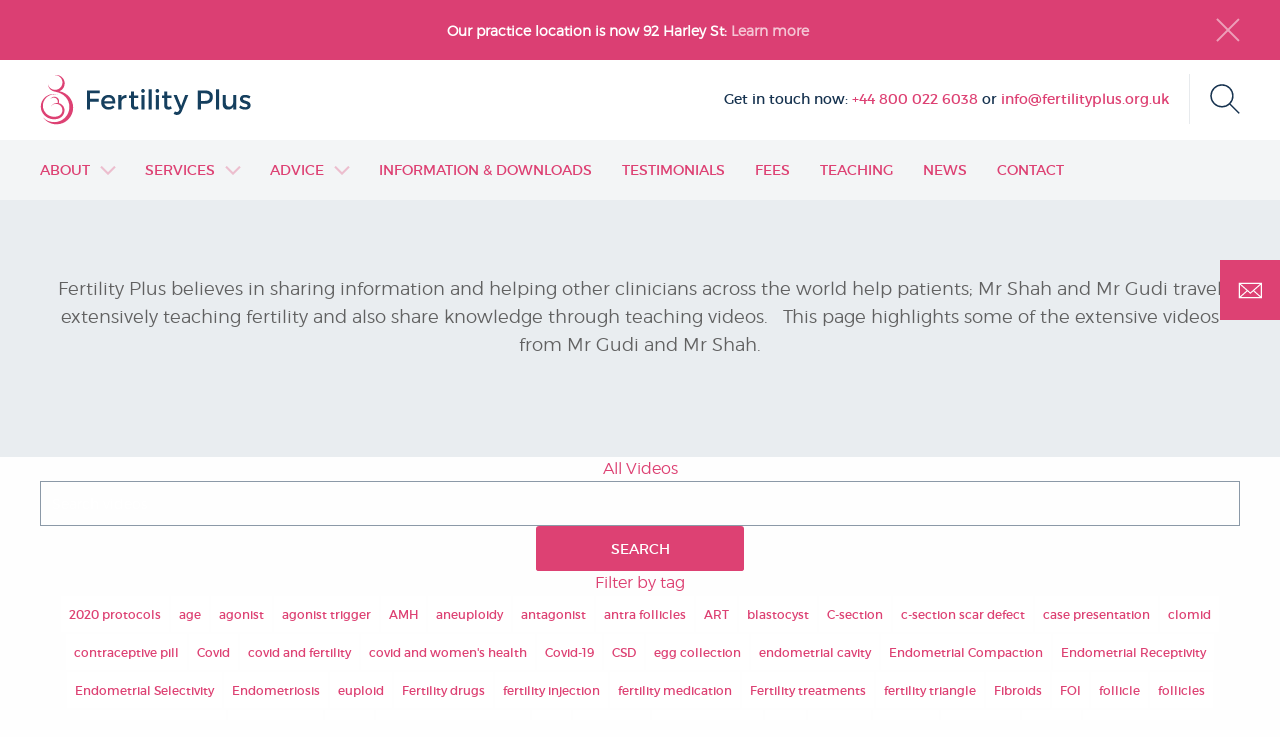

--- FILE ---
content_type: text/html; charset=UTF-8
request_url: https://www.fertilityplus.org.uk/video-tag/iui/
body_size: 14678
content:
<!DOCTYPE html>
<html lang="en-GB">
    <head>
        <meta charset="utf-8" />
        <meta name="viewport" content="width=device-width, initial-scale=1.0" />
        <link rel="shortcut icon" type="image/x-icon" href="https://www.fertilityplus.org.uk/favicon.ico">
        <title>IUI Archives - Fertility Plus - Harley Street Fertility Clinic</title>
        
        <meta name='robots' content='index, follow, max-image-preview:large, max-snippet:-1, max-video-preview:-1' />
	<style>img:is([sizes="auto" i], [sizes^="auto," i]) { contain-intrinsic-size: 3000px 1500px }</style>
	
<!-- Google Tag Manager for WordPress by gtm4wp.com -->
<script data-cfasync="false" data-pagespeed-no-defer>
	var gtm4wp_datalayer_name = "dataLayer";
	var dataLayer = dataLayer || [];
</script>
<!-- End Google Tag Manager for WordPress by gtm4wp.com -->
	<!-- This site is optimized with the Yoast SEO plugin v24.1 - https://yoast.com/wordpress/plugins/seo/ -->
	<link rel="canonical" href="https://www.fertilityplus.org.uk/video-tag/iui/" />
	<meta property="og:locale" content="en_GB" />
	<meta property="og:type" content="article" />
	<meta property="og:title" content="IUI Archives - Fertility Plus - Harley Street Fertility Clinic" />
	<meta property="og:url" content="https://www.fertilityplus.org.uk/video-tag/iui/" />
	<meta property="og:site_name" content="Fertility Plus - Harley Street Fertility Clinic" />
	<meta name="twitter:card" content="summary_large_image" />
	<meta name="twitter:site" content="@ivf1" />
	<!-- / Yoast SEO plugin. -->


<link rel='dns-prefetch' href='//cc.cdn.civiccomputing.com' />
<link rel='dns-prefetch' href='//www.fertilityplus.org.uk' />
<link rel='dns-prefetch' href='//maps.googleapis.com' />
<link rel="alternate" type="application/rss+xml" title="Fertility Plus - Harley Street Fertility Clinic &raquo; IUI Video tag Feed" href="https://www.fertilityplus.org.uk/video-tag/iui/feed/" />
<script type="text/javascript">
/* <![CDATA[ */
window._wpemojiSettings = {"baseUrl":"https:\/\/s.w.org\/images\/core\/emoji\/15.0.3\/72x72\/","ext":".png","svgUrl":"https:\/\/s.w.org\/images\/core\/emoji\/15.0.3\/svg\/","svgExt":".svg","source":{"concatemoji":"https:\/\/www.fertilityplus.org.uk\/wp-includes\/js\/wp-emoji-release.min.js?ver=c506d7064d2ad8f7ea3e4f2fcd7a8a5b"}};
/*! This file is auto-generated */
!function(i,n){var o,s,e;function c(e){try{var t={supportTests:e,timestamp:(new Date).valueOf()};sessionStorage.setItem(o,JSON.stringify(t))}catch(e){}}function p(e,t,n){e.clearRect(0,0,e.canvas.width,e.canvas.height),e.fillText(t,0,0);var t=new Uint32Array(e.getImageData(0,0,e.canvas.width,e.canvas.height).data),r=(e.clearRect(0,0,e.canvas.width,e.canvas.height),e.fillText(n,0,0),new Uint32Array(e.getImageData(0,0,e.canvas.width,e.canvas.height).data));return t.every(function(e,t){return e===r[t]})}function u(e,t,n){switch(t){case"flag":return n(e,"\ud83c\udff3\ufe0f\u200d\u26a7\ufe0f","\ud83c\udff3\ufe0f\u200b\u26a7\ufe0f")?!1:!n(e,"\ud83c\uddfa\ud83c\uddf3","\ud83c\uddfa\u200b\ud83c\uddf3")&&!n(e,"\ud83c\udff4\udb40\udc67\udb40\udc62\udb40\udc65\udb40\udc6e\udb40\udc67\udb40\udc7f","\ud83c\udff4\u200b\udb40\udc67\u200b\udb40\udc62\u200b\udb40\udc65\u200b\udb40\udc6e\u200b\udb40\udc67\u200b\udb40\udc7f");case"emoji":return!n(e,"\ud83d\udc26\u200d\u2b1b","\ud83d\udc26\u200b\u2b1b")}return!1}function f(e,t,n){var r="undefined"!=typeof WorkerGlobalScope&&self instanceof WorkerGlobalScope?new OffscreenCanvas(300,150):i.createElement("canvas"),a=r.getContext("2d",{willReadFrequently:!0}),o=(a.textBaseline="top",a.font="600 32px Arial",{});return e.forEach(function(e){o[e]=t(a,e,n)}),o}function t(e){var t=i.createElement("script");t.src=e,t.defer=!0,i.head.appendChild(t)}"undefined"!=typeof Promise&&(o="wpEmojiSettingsSupports",s=["flag","emoji"],n.supports={everything:!0,everythingExceptFlag:!0},e=new Promise(function(e){i.addEventListener("DOMContentLoaded",e,{once:!0})}),new Promise(function(t){var n=function(){try{var e=JSON.parse(sessionStorage.getItem(o));if("object"==typeof e&&"number"==typeof e.timestamp&&(new Date).valueOf()<e.timestamp+604800&&"object"==typeof e.supportTests)return e.supportTests}catch(e){}return null}();if(!n){if("undefined"!=typeof Worker&&"undefined"!=typeof OffscreenCanvas&&"undefined"!=typeof URL&&URL.createObjectURL&&"undefined"!=typeof Blob)try{var e="postMessage("+f.toString()+"("+[JSON.stringify(s),u.toString(),p.toString()].join(",")+"));",r=new Blob([e],{type:"text/javascript"}),a=new Worker(URL.createObjectURL(r),{name:"wpTestEmojiSupports"});return void(a.onmessage=function(e){c(n=e.data),a.terminate(),t(n)})}catch(e){}c(n=f(s,u,p))}t(n)}).then(function(e){for(var t in e)n.supports[t]=e[t],n.supports.everything=n.supports.everything&&n.supports[t],"flag"!==t&&(n.supports.everythingExceptFlag=n.supports.everythingExceptFlag&&n.supports[t]);n.supports.everythingExceptFlag=n.supports.everythingExceptFlag&&!n.supports.flag,n.DOMReady=!1,n.readyCallback=function(){n.DOMReady=!0}}).then(function(){return e}).then(function(){var e;n.supports.everything||(n.readyCallback(),(e=n.source||{}).concatemoji?t(e.concatemoji):e.wpemoji&&e.twemoji&&(t(e.twemoji),t(e.wpemoji)))}))}((window,document),window._wpemojiSettings);
/* ]]> */
</script>
<style id='wp-emoji-styles-inline-css' type='text/css'>

	img.wp-smiley, img.emoji {
		display: inline !important;
		border: none !important;
		box-shadow: none !important;
		height: 1em !important;
		width: 1em !important;
		margin: 0 0.07em !important;
		vertical-align: -0.1em !important;
		background: none !important;
		padding: 0 !important;
	}
</style>
<link rel='stylesheet' id='wp-block-library-css' href='https://www.fertilityplus.org.uk/wp-includes/css/dist/block-library/style.min.css?ver=c506d7064d2ad8f7ea3e4f2fcd7a8a5b' type='text/css' media='all' />
<style id='classic-theme-styles-inline-css' type='text/css'>
/*! This file is auto-generated */
.wp-block-button__link{color:#fff;background-color:#32373c;border-radius:9999px;box-shadow:none;text-decoration:none;padding:calc(.667em + 2px) calc(1.333em + 2px);font-size:1.125em}.wp-block-file__button{background:#32373c;color:#fff;text-decoration:none}
</style>
<style id='global-styles-inline-css' type='text/css'>
:root{--wp--preset--aspect-ratio--square: 1;--wp--preset--aspect-ratio--4-3: 4/3;--wp--preset--aspect-ratio--3-4: 3/4;--wp--preset--aspect-ratio--3-2: 3/2;--wp--preset--aspect-ratio--2-3: 2/3;--wp--preset--aspect-ratio--16-9: 16/9;--wp--preset--aspect-ratio--9-16: 9/16;--wp--preset--color--black: #000000;--wp--preset--color--cyan-bluish-gray: #abb8c3;--wp--preset--color--white: #ffffff;--wp--preset--color--pale-pink: #f78da7;--wp--preset--color--vivid-red: #cf2e2e;--wp--preset--color--luminous-vivid-orange: #ff6900;--wp--preset--color--luminous-vivid-amber: #fcb900;--wp--preset--color--light-green-cyan: #7bdcb5;--wp--preset--color--vivid-green-cyan: #00d084;--wp--preset--color--pale-cyan-blue: #8ed1fc;--wp--preset--color--vivid-cyan-blue: #0693e3;--wp--preset--color--vivid-purple: #9b51e0;--wp--preset--gradient--vivid-cyan-blue-to-vivid-purple: linear-gradient(135deg,rgba(6,147,227,1) 0%,rgb(155,81,224) 100%);--wp--preset--gradient--light-green-cyan-to-vivid-green-cyan: linear-gradient(135deg,rgb(122,220,180) 0%,rgb(0,208,130) 100%);--wp--preset--gradient--luminous-vivid-amber-to-luminous-vivid-orange: linear-gradient(135deg,rgba(252,185,0,1) 0%,rgba(255,105,0,1) 100%);--wp--preset--gradient--luminous-vivid-orange-to-vivid-red: linear-gradient(135deg,rgba(255,105,0,1) 0%,rgb(207,46,46) 100%);--wp--preset--gradient--very-light-gray-to-cyan-bluish-gray: linear-gradient(135deg,rgb(238,238,238) 0%,rgb(169,184,195) 100%);--wp--preset--gradient--cool-to-warm-spectrum: linear-gradient(135deg,rgb(74,234,220) 0%,rgb(151,120,209) 20%,rgb(207,42,186) 40%,rgb(238,44,130) 60%,rgb(251,105,98) 80%,rgb(254,248,76) 100%);--wp--preset--gradient--blush-light-purple: linear-gradient(135deg,rgb(255,206,236) 0%,rgb(152,150,240) 100%);--wp--preset--gradient--blush-bordeaux: linear-gradient(135deg,rgb(254,205,165) 0%,rgb(254,45,45) 50%,rgb(107,0,62) 100%);--wp--preset--gradient--luminous-dusk: linear-gradient(135deg,rgb(255,203,112) 0%,rgb(199,81,192) 50%,rgb(65,88,208) 100%);--wp--preset--gradient--pale-ocean: linear-gradient(135deg,rgb(255,245,203) 0%,rgb(182,227,212) 50%,rgb(51,167,181) 100%);--wp--preset--gradient--electric-grass: linear-gradient(135deg,rgb(202,248,128) 0%,rgb(113,206,126) 100%);--wp--preset--gradient--midnight: linear-gradient(135deg,rgb(2,3,129) 0%,rgb(40,116,252) 100%);--wp--preset--font-size--small: 13px;--wp--preset--font-size--medium: 20px;--wp--preset--font-size--large: 36px;--wp--preset--font-size--x-large: 42px;--wp--preset--spacing--20: 0.44rem;--wp--preset--spacing--30: 0.67rem;--wp--preset--spacing--40: 1rem;--wp--preset--spacing--50: 1.5rem;--wp--preset--spacing--60: 2.25rem;--wp--preset--spacing--70: 3.38rem;--wp--preset--spacing--80: 5.06rem;--wp--preset--shadow--natural: 6px 6px 9px rgba(0, 0, 0, 0.2);--wp--preset--shadow--deep: 12px 12px 50px rgba(0, 0, 0, 0.4);--wp--preset--shadow--sharp: 6px 6px 0px rgba(0, 0, 0, 0.2);--wp--preset--shadow--outlined: 6px 6px 0px -3px rgba(255, 255, 255, 1), 6px 6px rgba(0, 0, 0, 1);--wp--preset--shadow--crisp: 6px 6px 0px rgba(0, 0, 0, 1);}:where(.is-layout-flex){gap: 0.5em;}:where(.is-layout-grid){gap: 0.5em;}body .is-layout-flex{display: flex;}.is-layout-flex{flex-wrap: wrap;align-items: center;}.is-layout-flex > :is(*, div){margin: 0;}body .is-layout-grid{display: grid;}.is-layout-grid > :is(*, div){margin: 0;}:where(.wp-block-columns.is-layout-flex){gap: 2em;}:where(.wp-block-columns.is-layout-grid){gap: 2em;}:where(.wp-block-post-template.is-layout-flex){gap: 1.25em;}:where(.wp-block-post-template.is-layout-grid){gap: 1.25em;}.has-black-color{color: var(--wp--preset--color--black) !important;}.has-cyan-bluish-gray-color{color: var(--wp--preset--color--cyan-bluish-gray) !important;}.has-white-color{color: var(--wp--preset--color--white) !important;}.has-pale-pink-color{color: var(--wp--preset--color--pale-pink) !important;}.has-vivid-red-color{color: var(--wp--preset--color--vivid-red) !important;}.has-luminous-vivid-orange-color{color: var(--wp--preset--color--luminous-vivid-orange) !important;}.has-luminous-vivid-amber-color{color: var(--wp--preset--color--luminous-vivid-amber) !important;}.has-light-green-cyan-color{color: var(--wp--preset--color--light-green-cyan) !important;}.has-vivid-green-cyan-color{color: var(--wp--preset--color--vivid-green-cyan) !important;}.has-pale-cyan-blue-color{color: var(--wp--preset--color--pale-cyan-blue) !important;}.has-vivid-cyan-blue-color{color: var(--wp--preset--color--vivid-cyan-blue) !important;}.has-vivid-purple-color{color: var(--wp--preset--color--vivid-purple) !important;}.has-black-background-color{background-color: var(--wp--preset--color--black) !important;}.has-cyan-bluish-gray-background-color{background-color: var(--wp--preset--color--cyan-bluish-gray) !important;}.has-white-background-color{background-color: var(--wp--preset--color--white) !important;}.has-pale-pink-background-color{background-color: var(--wp--preset--color--pale-pink) !important;}.has-vivid-red-background-color{background-color: var(--wp--preset--color--vivid-red) !important;}.has-luminous-vivid-orange-background-color{background-color: var(--wp--preset--color--luminous-vivid-orange) !important;}.has-luminous-vivid-amber-background-color{background-color: var(--wp--preset--color--luminous-vivid-amber) !important;}.has-light-green-cyan-background-color{background-color: var(--wp--preset--color--light-green-cyan) !important;}.has-vivid-green-cyan-background-color{background-color: var(--wp--preset--color--vivid-green-cyan) !important;}.has-pale-cyan-blue-background-color{background-color: var(--wp--preset--color--pale-cyan-blue) !important;}.has-vivid-cyan-blue-background-color{background-color: var(--wp--preset--color--vivid-cyan-blue) !important;}.has-vivid-purple-background-color{background-color: var(--wp--preset--color--vivid-purple) !important;}.has-black-border-color{border-color: var(--wp--preset--color--black) !important;}.has-cyan-bluish-gray-border-color{border-color: var(--wp--preset--color--cyan-bluish-gray) !important;}.has-white-border-color{border-color: var(--wp--preset--color--white) !important;}.has-pale-pink-border-color{border-color: var(--wp--preset--color--pale-pink) !important;}.has-vivid-red-border-color{border-color: var(--wp--preset--color--vivid-red) !important;}.has-luminous-vivid-orange-border-color{border-color: var(--wp--preset--color--luminous-vivid-orange) !important;}.has-luminous-vivid-amber-border-color{border-color: var(--wp--preset--color--luminous-vivid-amber) !important;}.has-light-green-cyan-border-color{border-color: var(--wp--preset--color--light-green-cyan) !important;}.has-vivid-green-cyan-border-color{border-color: var(--wp--preset--color--vivid-green-cyan) !important;}.has-pale-cyan-blue-border-color{border-color: var(--wp--preset--color--pale-cyan-blue) !important;}.has-vivid-cyan-blue-border-color{border-color: var(--wp--preset--color--vivid-cyan-blue) !important;}.has-vivid-purple-border-color{border-color: var(--wp--preset--color--vivid-purple) !important;}.has-vivid-cyan-blue-to-vivid-purple-gradient-background{background: var(--wp--preset--gradient--vivid-cyan-blue-to-vivid-purple) !important;}.has-light-green-cyan-to-vivid-green-cyan-gradient-background{background: var(--wp--preset--gradient--light-green-cyan-to-vivid-green-cyan) !important;}.has-luminous-vivid-amber-to-luminous-vivid-orange-gradient-background{background: var(--wp--preset--gradient--luminous-vivid-amber-to-luminous-vivid-orange) !important;}.has-luminous-vivid-orange-to-vivid-red-gradient-background{background: var(--wp--preset--gradient--luminous-vivid-orange-to-vivid-red) !important;}.has-very-light-gray-to-cyan-bluish-gray-gradient-background{background: var(--wp--preset--gradient--very-light-gray-to-cyan-bluish-gray) !important;}.has-cool-to-warm-spectrum-gradient-background{background: var(--wp--preset--gradient--cool-to-warm-spectrum) !important;}.has-blush-light-purple-gradient-background{background: var(--wp--preset--gradient--blush-light-purple) !important;}.has-blush-bordeaux-gradient-background{background: var(--wp--preset--gradient--blush-bordeaux) !important;}.has-luminous-dusk-gradient-background{background: var(--wp--preset--gradient--luminous-dusk) !important;}.has-pale-ocean-gradient-background{background: var(--wp--preset--gradient--pale-ocean) !important;}.has-electric-grass-gradient-background{background: var(--wp--preset--gradient--electric-grass) !important;}.has-midnight-gradient-background{background: var(--wp--preset--gradient--midnight) !important;}.has-small-font-size{font-size: var(--wp--preset--font-size--small) !important;}.has-medium-font-size{font-size: var(--wp--preset--font-size--medium) !important;}.has-large-font-size{font-size: var(--wp--preset--font-size--large) !important;}.has-x-large-font-size{font-size: var(--wp--preset--font-size--x-large) !important;}
:where(.wp-block-post-template.is-layout-flex){gap: 1.25em;}:where(.wp-block-post-template.is-layout-grid){gap: 1.25em;}
:where(.wp-block-columns.is-layout-flex){gap: 2em;}:where(.wp-block-columns.is-layout-grid){gap: 2em;}
:root :where(.wp-block-pullquote){font-size: 1.5em;line-height: 1.6;}
</style>
<link rel='stylesheet' id='fp-css-css' href='https://www.fertilityplus.org.uk/wp-content/themes/fertility-plus/css/style.css?ver=2024-03-20' type='text/css' media='all' />
<link rel='stylesheet' id='alert-css-css' href='https://www.fertilityplus.org.uk/wp-content/themes/fertility-plus/css/alert.css?ver=2024-03-20' type='text/css' media='all' />
<link rel='stylesheet' id='sib-front-css-css' href='https://www.fertilityplus.org.uk/wp-content/plugins/mailin/css/mailin-front.css?ver=c506d7064d2ad8f7ea3e4f2fcd7a8a5b' type='text/css' media='all' />
<script type="text/javascript" src="https://www.fertilityplus.org.uk/wp-includes/js/jquery/jquery.min.js?ver=3.7.1" id="jquery-core-js"></script>
<script type="text/javascript" src="https://www.fertilityplus.org.uk/wp-includes/js/jquery/jquery-migrate.min.js?ver=3.4.1" id="jquery-migrate-js"></script>
<script type="text/javascript" id="sib-front-js-js-extra">
/* <![CDATA[ */
var sibErrMsg = {"invalidMail":"Please fill out valid email address","requiredField":"Please fill out required fields","invalidDateFormat":"Please fill out valid date format","invalidSMSFormat":"Please fill out valid phone number"};
var ajax_sib_front_object = {"ajax_url":"https:\/\/www.fertilityplus.org.uk\/wp-admin\/admin-ajax.php","ajax_nonce":"94425ab57a","flag_url":"https:\/\/www.fertilityplus.org.uk\/wp-content\/plugins\/mailin\/img\/flags\/"};
/* ]]> */
</script>
<script type="text/javascript" src="https://www.fertilityplus.org.uk/wp-content/plugins/mailin/js/mailin-front.js?ver=1736213521" id="sib-front-js-js"></script>
<link rel="EditURI" type="application/rsd+xml" title="RSD" href="https://www.fertilityplus.org.uk/xmlrpc.php?rsd" />


<!-- Google Tag Manager for WordPress by gtm4wp.com -->
<!-- GTM Container placement set to automatic -->
<script data-cfasync="false" data-pagespeed-no-defer>
	var dataLayer_content = {"pagePostType":"video","pagePostType2":"tax-video","pageCategory":[]};
	dataLayer.push( dataLayer_content );
</script>
<script data-cfasync="false">
(function(w,d,s,l,i){w[l]=w[l]||[];w[l].push({'gtm.start':
new Date().getTime(),event:'gtm.js'});var f=d.getElementsByTagName(s)[0],
j=d.createElement(s),dl=l!='dataLayer'?'&l='+l:'';j.async=true;j.src=
'//www.googletagmanager.com/gtm.js?id='+i+dl;f.parentNode.insertBefore(j,f);
})(window,document,'script','dataLayer','GTM-NM2XX85');
</script>
<!-- End Google Tag Manager for WordPress by gtm4wp.com --><script type="text/javascript">
var ajaxurl = 'https://www.fertilityplus.org.uk/wp-admin/admin-ajax.php';
</script>
<script id='nitro-telemetry-meta' nitro-exclude>window.NPTelemetryMetadata={missReason: (!window.NITROPACK_STATE ? 'cache not found' : 'hit'),pageType: 'video-tag',isEligibleForOptimization: true,}</script><script id='nitro-generic' nitro-exclude>(()=>{window.NitroPack=window.NitroPack||{coreVersion:"na",isCounted:!1};let e=document.createElement("script");if(e.src="https://nitroscripts.com/OiLcFUGLAItxVcjuELehEUwOAhPRYeNh",e.async=!0,e.id="nitro-script",document.head.appendChild(e),!window.NitroPack.isCounted){window.NitroPack.isCounted=!0;let t=()=>{navigator.sendBeacon("https://to.getnitropack.com/p",JSON.stringify({siteId:"OiLcFUGLAItxVcjuELehEUwOAhPRYeNh",url:window.location.href,isOptimized:!!window.IS_NITROPACK,coreVersion:"na",missReason:window.NPTelemetryMetadata?.missReason||"",pageType:window.NPTelemetryMetadata?.pageType||"",isEligibleForOptimization:!!window.NPTelemetryMetadata?.isEligibleForOptimization}))};(()=>{let e=()=>new Promise(e=>{"complete"===document.readyState?e():window.addEventListener("load",e)}),i=()=>new Promise(e=>{document.prerendering?document.addEventListener("prerenderingchange",e,{once:!0}):e()}),a=async()=>{await i(),await e(),t()};a()})(),window.addEventListener("pageshow",e=>{if(e.persisted){let i=document.prerendering||self.performance?.getEntriesByType?.("navigation")[0]?.activationStart>0;"visible"!==document.visibilityState||i||t()}})}})();</script>
        <!-- GTag Global Script -->
        <script>
            // GTag init. All gtag() config and enabling done in Cookie Control
            window.dataLayer = window.dataLayer || [];
            function gtag(){dataLayer.push(arguments);}
        </script>

        <script type="application/ld+json">
        {
            "@context": "http://schema.org",
            "@type": "Organization",
            "url": "https://www.fertilityplus.org.uk/",
            "contactPoint": {
                "@type": "ContactPoint",
                "contactType": "Sales",
                "telephone": "0800 022 6038 *"
            },
            "sameAs": [
                "https://www.facebook.com/fertilitypluslondon/",
                "https://twitter.com/ivf1"
            ],
            "address": {
                "@type": "PostalAddress",
                "streetAddress": " Devonshire Suite",
                "addressLocality": " First Floor 112 Harley Street",
                "addressRegion": " London",
                "postalCode": " W1G 7JQ",
                "addressCountry": "United Kingdom"
            }
        }
        </script>

        		<meta name="google-site-verification" content="aUHRC95D55np_KZNyHdI0s6CBVgps1a3_KdVVCb-GJY" />
    </head>

    <body class="archive tax-video-tag term-iui term-119 alert-active firstload">
    <header>
                <div class="alert-bar row-pad">
            <div class="alert-inner">
                <p><strong>Our practice location is now 92 Harley St: <a href="https://www.fertilityplus.org.uk/important-information-for-our-patients/">Learn more </a></strong></p>
                <a class="close"></a>
            </div>
        </div>
                <div class="top-bar row-pad">
            <a class="logo" href="https://www.fertilityplus.org.uk"></a>
            <div class="search-button">
                <a href="#search-popup" id="search"><span></span></a>
            </div>
            <a id="mobile-contact-nav" href=""></a>
            <a id="mobile-open-nav" href=""></a>
            <div class="header-contact">Get in touch now: <a class="mobile-click" href="tel:+448000226038">+44 800 022 6038</a> or <a href="/cdn-cgi/l/email-protection#85ecebe3eac5e3e0f7f1ece9ecf1fcf5e9f0f6abeaf7e2abf0ee"><span class="__cf_email__" data-cfemail="026b6c646d42646770766b6e6b767b726e77712c6d70652c7769">[email&#160;protected]</span></a></div>
        </div>
        <nav id="nav" class="row-pad">
            
            
            
            <div class="menu-main-nav-container"><ul itemscope itemtype="http://www.schema.org/SiteNavigationElement" id="menu-main-nav" class="main-nav no-bullet"><li itemprop="name" id="menu-item-12" class="menu-item menu-item-type-post_type menu-item-object-page menu-item-has-children menu-item-12"><a itemprop="url" href="https://www.fertilityplus.org.uk/about/">About</a><ul class="sub-menu">	<li itemprop="name" id="menu-item-13" class="menu-item menu-item-type-post_type menu-item-object-page menu-item-13"><a itemprop="url" href="https://www.fertilityplus.org.uk/about/about-us/">About Us</a></li>	<li itemprop="name" id="menu-item-55" class="menu-item menu-item-type-post_type menu-item-object-page menu-item-55"><a itemprop="url" href="https://www.fertilityplus.org.uk/about/our-team/">Our Team</a></li>	<li itemprop="name" id="menu-item-1635" class="menu-item menu-item-type-post_type menu-item-object-page menu-item-1635"><a itemprop="url" href="https://www.fertilityplus.org.uk/about/our-partners/">Our Partners</a></li>	<li itemprop="name" id="menu-item-490" class="menu-item menu-item-type-post_type menu-item-object-page menu-item-490"><a itemprop="url" href="https://www.fertilityplus.org.uk/about/success-rates/">Success Rates</a></li></ul></li><li itemprop="name" id="menu-item-110" class="menu-item menu-item-type-post_type menu-item-object-page menu-item-110"><a itemprop="url" href="https://www.fertilityplus.org.uk/services/">Services</a><div id="services-subnav" class="sub-menu subnav row-pad-col"><div class="large-3 column"><div class="nav-section">
                        <span>Fertility Assessment</span><ul class="no-bullet"><li itemprop="name"><a itemprop="url" href="https://www.fertilityplus.org.uk/services/fertility-assessment/couples-fertility-test/">Couples Fertility Test</a></li><li itemprop="name"><a itemprop="url" href="https://www.fertilityplus.org.uk/services/fertility-assessment/female-fertility-testing/">Female Fertility Testing</a></li><li itemprop="name"><a itemprop="url" href="https://www.fertilityplus.org.uk/services/fertility-assessment/3d4d-ovarian-reserve-assessment/">3D/4D Ovarian Reserve Testing Assessment</a></li><li itemprop="name"><a itemprop="url" href="https://www.fertilityplus.org.uk/services/fertility-assessment/ovarian-reserve-testing/">Ovarian Reserve Testing</a></li><li itemprop="name"><a itemprop="url" href="https://www.fertilityplus.org.uk/services/fertility-assessment/hycosy/">HyCoSy</a></li><li itemprop="name"><a itemprop="url" href="https://www.fertilityplus.org.uk/services/fertility-assessment/fallopian-tube-testing/">Fallopian Tube Testing</a></li><li itemprop="name"><a itemprop="url" href="https://www.fertilityplus.org.uk/services/fertility-assessment/male-fertility-test/">Male Fertility Test</a></li><li itemprop="name"><a itemprop="url" href="https://www.fertilityplus.org.uk/services/fertility-assessment/hormone-blood-tests/">Hormone Blood Test</a></li></ul>
                    </div><div class="nav-section">
                        <span>Cycle Monitoring</span><ul class="no-bullet"><li itemprop="name"><a itemprop="url" href="https://www.fertilityplus.org.uk/services/cycle-monitoring/clomid-monitoring/">Clomid & Monitoring</a></li><li itemprop="name"><a itemprop="url" href="https://www.fertilityplus.org.uk/services/cycle-monitoring/fsh-monitoring/">FSH & Monitoring</a></li><li itemprop="name"><a itemprop="url" href="https://www.fertilityplus.org.uk/services/cycle-monitoring/letrozole-monitoring/">Letrozole & Monitoring</a></li><li itemprop="name"><a itemprop="url" href="https://www.fertilityplus.org.uk/services/cycle-monitoring/natural-cycle-monitoring/">Natural Cycle Monitoring</a></li><li itemprop="name"><a itemprop="url" href="https://www.fertilityplus.org.uk/services/cycle-monitoring/ovulation-induction-monitoring/">Ovulation Induction, Monitoring & Test</a></li><li itemprop="name"><a itemprop="url" href="https://www.fertilityplus.org.uk/services/cycle-monitoring/tamoxifen-monitoring/">Tamoxifen & Monitoring</a></li></ul>
                    </div></div><div class="large-3 column"><div class="nav-section">
                        <span>IVF & ICSI</span><ul class="no-bullet"><li itemprop="name"><a itemprop="url" href="https://www.fertilityplus.org.uk/services/ivf-icsi/what-is-ivf-icsi/">What is IVF & ICSI?</a></li><li itemprop="name"><a itemprop="url" href="https://www.fertilityplus.org.uk/services/ivf-icsi/treatment-steps/">IVF & ICSI Treatment Step</a></li><li itemprop="name"><a itemprop="url" href="https://www.fertilityplus.org.uk/services/ivf-icsi/ivficsi-additional-procedures/">IVF/ICSI Additional Procedures</a></li><li itemprop="name"><a itemprop="url" href="https://www.fertilityplus.org.uk/services/ivf-icsi/ivficsi-risks/">IVF/ICSI Risks</a></li><li itemprop="name"><a itemprop="url" href="https://www.fertilityplus.org.uk/services/ivf-icsi/treatment-locations/">IVF/ICSI Treatment Locations</a></li><li itemprop="name"><a itemprop="url" href="https://www.fertilityplus.org.uk/services/ivf-icsi/treatment-preparation/">IVF/ICSI Treatment Preparation</a></li><li itemprop="name"><a itemprop="url" href="https://www.fertilityplus.org.uk/services/ivf-icsi/ivf-treatment-protocols/">IVF/ICSI Treatment Protocol</a></li></ul>
                    </div><div class="nav-section">
                        <span>IUI</span><ul class="no-bullet"><li itemprop="name"><a itemprop="url" href="https://www.fertilityplus.org.uk/services/iui/what-is-iui/">What is IUI Treatment?</a></li><li itemprop="name"><a itemprop="url" href="https://www.fertilityplus.org.uk/services/iui/iui-success-rates/">IUI Success Rates</a></li><li itemprop="name"><a itemprop="url" href="https://www.fertilityplus.org.uk/services/iui/iui-risks/">IUI risks</a></li><li itemprop="name"><a itemprop="url" href="https://www.fertilityplus.org.uk/services/iui/natural-vs-stimulated-iui/">Natural vs Stimulated IUI</a></li><li itemprop="name"><a itemprop="url" href="https://www.fertilityplus.org.uk/services/iui/iui-faqs/">IUI FAQS</a></li></ul>
                    </div></div><div class="large-3 column"><div class="nav-section">
                        <span>Additional Tests</span><ul class="no-bullet"><li itemprop="name"><a itemprop="url" href="https://www.fertilityplus.org.uk/services/additional-tests/endometrium-tests-era-emma-and-alice/">Endometrium tests  (ERA/EMMA and ALICE)</a></li></ul>
                    </div><div class="nav-section">
                        <span>Fertility Preservation</span><ul class="no-bullet"><li itemprop="name"><a itemprop="url" href="https://www.fertilityplus.org.uk/services/egg-freezing/sperm-freezing/">Sperm Freezing</a></li><li itemprop="name"><a itemprop="url" href="https://www.fertilityplus.org.uk/services/egg-freezing/egg-freezing/">Egg Freezing</a></li></ul>
                    </div><div class="nav-section">
                        <span>Embryo Screening</span><ul class="no-bullet"><li itemprop="name"><a itemprop="url" href="https://www.fertilityplus.org.uk/services/embryo-screening/pre-implantation-genetic-diagnosis/">Pre-implantation Genetic Diagnosis</a></li><li itemprop="name"><a itemprop="url" href="https://www.fertilityplus.org.uk/services/embryo-screening/pre-implantation-genetic-screening/">Pre-implantation Genetic Screening</a></li></ul>
                    </div></div><div class="large-3 column"><div class="nav-section">
                        <span>Embryo Freezing</span><ul class="no-bullet"><li itemprop="name"><a itemprop="url" href="https://www.fertilityplus.org.uk/services/embryo-freezing/embryo-freezing/">Embryo Freezing</a></li></ul>
                    </div><div class="nav-section">
                        <span>Endometriosis & PCOS</span><ul class="no-bullet"><li itemprop="name"><a itemprop="url" href="https://www.fertilityplus.org.uk/services/endometriosis-pcos/pcos-managment/">PCOS Management</a></li><li itemprop="name"><a itemprop="url" href="https://www.fertilityplus.org.uk/services/endometriosis-pcos/endometriosis-treatment/">Endometriosis Treatment & Management</a></li></ul>
                    </div><div class="nav-section">
                        <span>Donor Treatments</span><ul class="no-bullet"><li itemprop="name"><a itemprop="url" href="https://www.fertilityplus.org.uk/services/donor-treatments/donor-sperm-treatments/">Donor Sperm Treatment</a></li><li itemprop="name"><a itemprop="url" href="https://www.fertilityplus.org.uk/services/donor-treatments/donor-egg-treatment/">Donor Egg Treatment</a></li><li itemprop="name"><a itemprop="url" href="https://www.fertilityplus.org.uk/services/donor-treatments/surrogacy/">Surrogacy</a></li><li itemprop="name"><a itemprop="url" href="https://www.fertilityplus.org.uk/services/donor-treatments/counselling/">Instituto Bernabéu, Spain</a></li></ul>
                    </div></div>
            </div></li><li itemprop="name" id="menu-item-143" class="menu-item menu-item-type-post_type menu-item-object-page menu-item-has-children menu-item-143"><a itemprop="url" href="https://www.fertilityplus.org.uk/advice/">Advice</a><ul class="sub-menu">	<li itemprop="name" id="menu-item-1601" class="menu-item menu-item-type-post_type menu-item-object-page menu-item-1601"><a itemprop="url" href="https://www.fertilityplus.org.uk/covid-19-pregnancy/">Covid-19 &#038; Pregnancy</a></li>	<li itemprop="name" id="menu-item-325" class="menu-item menu-item-type-post_type menu-item-object-page menu-item-325"><a itemprop="url" href="https://www.fertilityplus.org.uk/advice/before-starting-a-family/">Before Starting a Family</a></li>	<li itemprop="name" id="menu-item-324" class="menu-item menu-item-type-post_type menu-item-object-page menu-item-324"><a itemprop="url" href="https://www.fertilityplus.org.uk/advice/complete-holistic-care/">Complete Holistic Care</a></li>	<li itemprop="name" id="menu-item-1687" class="menu-item menu-item-type-post_type menu-item-object-page menu-item-1687"><a itemprop="url" href="https://www.fertilityplus.org.uk/advice/fertility_nutrition/">Nutritional Advice</a></li>	<li itemprop="name" id="menu-item-323" class="menu-item menu-item-type-post_type menu-item-object-page menu-item-323"><a itemprop="url" href="https://www.fertilityplus.org.uk/advice/counselling/">Fertility Counselling</a></li></ul></li><li itemprop="name" id="menu-item-142" class="menu-item menu-item-type-post_type menu-item-object-page menu-item-142"><a itemprop="url" href="https://www.fertilityplus.org.uk/information/">Information &#038; Downloads</a></li><li itemprop="name" id="menu-item-134" class="menu-item menu-item-type-post_type menu-item-object-page menu-item-134"><a itemprop="url" href="https://www.fertilityplus.org.uk/testimonials/">Testimonials</a></li><li itemprop="name" id="menu-item-79" class="menu-item menu-item-type-post_type menu-item-object-page menu-item-79"><a itemprop="url" href="https://www.fertilityplus.org.uk/fees/">Fees</a></li><li itemprop="name" id="menu-item-1402" class="menu-item menu-item-type-post_type menu-item-object-page menu-item-1402"><a itemprop="url" href="https://www.fertilityplus.org.uk/teaching-videos/">Teaching</a></li><li itemprop="name" id="menu-item-959" class="menu-item menu-item-type-post_type menu-item-object-page menu-item-959"><a itemprop="url" href="https://www.fertilityplus.org.uk/news/">News</a></li><li itemprop="name" id="menu-item-141" class="menu-item menu-item-type-post_type menu-item-object-page menu-item-141"><a itemprop="url" href="https://www.fertilityplus.org.uk/contact/">Contact</a></li></ul></div>
            <a id="mobile-close-nav" href=""></a>
        </nav>

        <nav id="contact-nav">
            <div class="menu-main-nav-container">
                <div class="main-nav">
                    <div class="row-pad">
                        <h4>Enquiries</h4>
                        <ul class="enquiries no-bullet">
                            <li>
                                <span>Call now on:</span>
                                <a class="mobile-click" href="tel:+44 800 022 6038">+44 800 022 6038</a>
                            </li>
                            <li>
                                <span>or email to:</span>
                                <a href="/cdn-cgi/l/email-protection#432a2d252c03252631372a2f2a373a332f36306d2c31246d3628"><span class="__cf_email__" data-cfemail="147d7a727b54727166607d787d606d647861673a7b66733a617f">[email&#160;protected]</span></a>
                            </li>
                        </ul>

                        <h4>Social</h4>

                                                    <ul class="social-links no-bullet"><li class="facebook">
                                    <a href="https://www.facebook.com/fertilitypluslondon/"></a>
                                </li><li class="twitter">
                                    <a href="https://twitter.com/ivf1"></a>
                                </li><li class="instagram">
                                    <a href="https://www.instagram.com/fertilityplus/"></a>
                                </li></ul>
                        
                        <h4>Location</h4>

                        <p>Fertility Plus<br />
92 Harley Street<br />
London<br />
W1G 7HU</p>
                    </div>
                </div> 
            </div>
            <a id="mobile-close-contact-nav" href=""></a>
        </nav>
    </header>

<section class="intro first-section">
	<div class="intro-wrapper row-pad">
        <p>Fertility Plus believes in sharing information and helping other clinicians across the world help patients; Mr Shah and Mr Gudi travel extensively teaching fertility and also share knowledge through teaching videos.   This page highlights some of the extensive videos from Mr Gudi and Mr Shah.</p>
    </div>
    <div class="video-filters row-pad">
        <div class="video-filters-wrapper">
            <div class="video-filters-top">
                <div class="videos-view-all">
                    <a id="all-videos" href="https://www.fertilityplus.org.uk/teaching-videos/">All<span> Videos</span></a>
                </div>
                <div class="videos-search">
                    <form action="https://www.fertilityplus.org.uk/teaching-videos/" method="GET">
                        <input type="text" name="video-search" placeholder="Search videos">
                        <button class="button pink-button"><span>Search</span><i></i></button>
                    </form>
                </div>
            </div>
            <div class="videos-open-filters">
                <a id="open-filters" class="open">Filter by tag</a>
            </div>
        </div>
        <div id="video-filters-list" style="display:block;">
            <ul class="filters no-bullet">
                
                <li><a href="https://www.fertilityplus.org.uk/video-tag/2020-protocols/">2020 protocols</a></li><li><a href="https://www.fertilityplus.org.uk/video-tag/age/">age</a></li><li><a href="https://www.fertilityplus.org.uk/video-tag/agonist/">agonist</a></li><li><a href="https://www.fertilityplus.org.uk/video-tag/agonist-trigger/">agonist trigger</a></li><li><a href="https://www.fertilityplus.org.uk/video-tag/amh/">AMH</a></li><li><a href="https://www.fertilityplus.org.uk/video-tag/aneuploidy/">aneuploidy</a></li><li><a href="https://www.fertilityplus.org.uk/video-tag/antagonist/">antagonist</a></li><li><a href="https://www.fertilityplus.org.uk/video-tag/antra-follicles/">antra follicles</a></li><li><a href="https://www.fertilityplus.org.uk/video-tag/art/">ART</a></li><li><a href="https://www.fertilityplus.org.uk/video-tag/blastocyst/">blastocyst</a></li><li><a href="https://www.fertilityplus.org.uk/video-tag/c-section/">C-section</a></li><li><a href="https://www.fertilityplus.org.uk/video-tag/c-section-scar-defect/">c-section scar defect</a></li><li><a href="https://www.fertilityplus.org.uk/video-tag/case-presentation/">case presentation</a></li><li><a href="https://www.fertilityplus.org.uk/video-tag/clomid/">clomid</a></li><li><a href="https://www.fertilityplus.org.uk/video-tag/contraceptive-pill/">contraceptive pill</a></li><li><a href="https://www.fertilityplus.org.uk/video-tag/covid/">Covid</a></li><li><a href="https://www.fertilityplus.org.uk/video-tag/covid-and-fertility/">covid and fertility</a></li><li><a href="https://www.fertilityplus.org.uk/video-tag/covid-and-womens-health/">covid and women's health</a></li><li><a href="https://www.fertilityplus.org.uk/video-tag/covid-19/">Covid-19</a></li><li><a href="https://www.fertilityplus.org.uk/video-tag/csd/">CSD</a></li><li><a href="https://www.fertilityplus.org.uk/video-tag/egg-collection/">egg collection</a></li><li><a href="https://www.fertilityplus.org.uk/video-tag/endometrial-cavity/">endometrial cavity</a></li><li><a href="https://www.fertilityplus.org.uk/video-tag/endometrial-compaction/">Endometrial Compaction</a></li><li><a href="https://www.fertilityplus.org.uk/video-tag/endometrial-receptivity/">Endometrial Receptivity</a></li><li><a href="https://www.fertilityplus.org.uk/video-tag/endometrial-selectivity/">Endometrial Selectivity</a></li><li><a href="https://www.fertilityplus.org.uk/video-tag/endometriosis/">Endometriosis</a></li><li><a href="https://www.fertilityplus.org.uk/video-tag/euploid/">euploid</a></li><li><a href="https://www.fertilityplus.org.uk/video-tag/fertility-drugs/">Fertility drugs</a></li><li><a href="https://www.fertilityplus.org.uk/video-tag/fertility-injection/">fertility injection</a></li><li><a href="https://www.fertilityplus.org.uk/video-tag/fertility-medication/">fertility medication</a></li><li><a href="https://www.fertilityplus.org.uk/video-tag/fertility-treatments/">Fertility treatments</a></li><li><a href="https://www.fertilityplus.org.uk/video-tag/fertility-triangle/">fertility triangle</a></li><li><a href="https://www.fertilityplus.org.uk/video-tag/fibroids/">Fibroids</a></li><li><a href="https://www.fertilityplus.org.uk/video-tag/foi/">FOI</a></li><li><a href="https://www.fertilityplus.org.uk/video-tag/follicle/">follicle</a></li><li><a href="https://www.fertilityplus.org.uk/video-tag/follicles/">follicles</a></li><li><a href="https://www.fertilityplus.org.uk/video-tag/follicular-recruitment/">follicular recruitment</a></li><li><a href="https://www.fertilityplus.org.uk/video-tag/follicular-size/">follicular size</a></li><li><a href="https://www.fertilityplus.org.uk/video-tag/fort/">FORT</a></li><li><a href="https://www.fertilityplus.org.uk/video-tag/frozen-embryo-transfer/">frozen embryo transfer</a></li><li><a href="https://www.fertilityplus.org.uk/video-tag/fsh/">FSH</a></li><li><a href="https://www.fertilityplus.org.uk/video-tag/fyremadel/">fyremadel</a></li><li><a href="https://www.fertilityplus.org.uk/video-tag/gonatotrophins/">gonatotrophins</a></li><li><a href="https://www.fertilityplus.org.uk/video-tag/hcg/">hCG</a></li><li><a href="https://www.fertilityplus.org.uk/video-tag/heparin/">Heparin</a></li><li><a href="https://www.fertilityplus.org.uk/video-tag/hormon/">hormon</a></li><li><a href="https://www.fertilityplus.org.uk/video-tag/hormones/">hormones</a></li><li><a href="https://www.fertilityplus.org.uk/video-tag/how-to/">how to</a></li><li><a href="https://www.fertilityplus.org.uk/video-tag/hypo-responders/">hypo responders</a></li><li><a href="https://www.fertilityplus.org.uk/video-tag/icsi-outcome/">icsi outcome</a></li><li><a href="https://www.fertilityplus.org.uk/video-tag/implantation/">implantation</a></li><li><a href="https://www.fertilityplus.org.uk/video-tag/implantation-failure/">Implantation failure</a></li><li><a href="https://www.fertilityplus.org.uk/video-tag/infertility/">Infertility</a></li><li><a href="https://www.fertilityplus.org.uk/video-tag/injection/">injection</a></li><li><a href="https://www.fertilityplus.org.uk/video-tag/intrauterine-insemination/">Intrauterine Insemination</a></li><li class="current-cat"><a href="https://www.fertilityplus.org.uk/video-tag/iui/">IUI</a></li><li><a href="https://www.fertilityplus.org.uk/video-tag/ivf/">IVF</a></li><li><a href="https://www.fertilityplus.org.uk/video-tag/ivf-add-on/">ivf add-on</a></li><li><a href="https://www.fertilityplus.org.uk/video-tag/ivf-failure/">IVF Failure</a></li><li><a href="https://www.fertilityplus.org.uk/video-tag/ivf-medications/">ivf medications</a></li><li><a href="https://www.fertilityplus.org.uk/video-tag/ivf-outcome/">ivf outcome</a></li><li><a href="https://www.fertilityplus.org.uk/video-tag/letrozole/">letrozole</a></li><li><a href="https://www.fertilityplus.org.uk/video-tag/luteal-phase/">luteal phase</a></li><li><a href="https://www.fertilityplus.org.uk/video-tag/male-fertility/">Male fertility</a></li><li><a href="https://www.fertilityplus.org.uk/video-tag/male-infertility/">male infertility</a></li><li><a href="https://www.fertilityplus.org.uk/video-tag/miscarriage/">Miscarriage</a></li><li><a href="https://www.fertilityplus.org.uk/video-tag/natural-fet/">Natural FET</a></li><li><a href="https://www.fertilityplus.org.uk/video-tag/nurse/">nurse</a></li><li><a href="https://www.fertilityplus.org.uk/video-tag/ohss/">OHSS</a></li><li><a href="https://www.fertilityplus.org.uk/video-tag/oocyte-retrieval/">oocyte retrieval</a></li><li><a href="https://www.fertilityplus.org.uk/video-tag/osi/">OSI</a></li><li><a href="https://www.fertilityplus.org.uk/video-tag/ovaleap/">ovaleap</a></li><li><a href="https://www.fertilityplus.org.uk/video-tag/ovarian-function/">ovarian function</a></li><li><a href="https://www.fertilityplus.org.uk/video-tag/ovaries/">ovaries</a></li><li><a href="https://www.fertilityplus.org.uk/video-tag/ovary/">ovary</a></li><li><a href="https://www.fertilityplus.org.uk/video-tag/ovitrelle/">ovitrelle</a></li><li><a href="https://www.fertilityplus.org.uk/video-tag/patient/">patient</a></li><li><a href="https://www.fertilityplus.org.uk/video-tag/patient-information/">patient information</a></li><li><a href="https://www.fertilityplus.org.uk/video-tag/patient-video/">patient video</a></li><li><a href="https://www.fertilityplus.org.uk/video-tag/pcos/">PCOS</a></li><li><a href="https://www.fertilityplus.org.uk/video-tag/poor-responders/">Poor responders</a></li><li><a href="https://www.fertilityplus.org.uk/video-tag/ppos/">PPOS</a></li><li><a href="https://www.fertilityplus.org.uk/video-tag/premature-luteinization/">premature luteinization</a></li><li><a href="https://www.fertilityplus.org.uk/video-tag/progesterone/">progesterone</a></li><li><a href="https://www.fertilityplus.org.uk/video-tag/progestin-primed-ovarian-stimulation/">Progestin Primed Ovarian Stimulation</a></li><li><a href="https://www.fertilityplus.org.uk/video-tag/prp/">PRP</a></li><li><a href="https://www.fertilityplus.org.uk/video-tag/recurrent-implantation-failure/">Recurrent implantation failure</a></li><li><a href="https://www.fertilityplus.org.uk/video-tag/recurrent-ivf-failure/">Recurrent IVF Failure</a></li><li><a href="https://www.fertilityplus.org.uk/video-tag/recurrent-miscarriage/">recurrent miscarriage</a></li><li><a href="https://www.fertilityplus.org.uk/video-tag/repeated-egg-collection/">repeated egg collection</a></li><li><a href="https://www.fertilityplus.org.uk/video-tag/rif/">RIF</a></li><li><a href="https://www.fertilityplus.org.uk/video-tag/rpl/">RPL</a></li><li><a href="https://www.fertilityplus.org.uk/video-tag/single-embryo-transfer/">single embryo transfer</a></li><li><a href="https://www.fertilityplus.org.uk/video-tag/single-open-tube/">Single open tube</a></li><li><a href="https://www.fertilityplus.org.uk/video-tag/sperm/">Sperm</a></li><li><a href="https://www.fertilityplus.org.uk/video-tag/sperm-dna-fragmentation/">Sperm DNA Fragmentation</a></li><li><a href="https://www.fertilityplus.org.uk/video-tag/success-rates/">success rates</a></li><li><a href="https://www.fertilityplus.org.uk/video-tag/suprecur/">Suprecur</a></li><li><a href="https://www.fertilityplus.org.uk/video-tag/symptoms/">symptoms</a></li><li><a href="https://www.fertilityplus.org.uk/video-tag/tests/">Tests</a></li><li><a href="https://www.fertilityplus.org.uk/video-tag/thin-endometrium/">thin endometrium</a></li><li><a href="https://www.fertilityplus.org.uk/video-tag/threatened-miscarriage/">threatened miscarriage</a></li><li><a href="https://www.fertilityplus.org.uk/video-tag/timing/">timing</a></li><li><a href="https://www.fertilityplus.org.uk/video-tag/transmyometrial-transfer/">transmyometrial transfer</a></li><li><a href="https://www.fertilityplus.org.uk/video-tag/twins/">twins</a></li><li><a href="https://www.fertilityplus.org.uk/video-tag/webinar/">webinar</a></li>            </ul>
        </div>
    </div>
</section>
<section class="information-grid videos-grid row-pad">
    <ul data-equalizer class="no-bullet videos-list">

      
        
        <li class="small-12 medium-6 large-4">
            <a href="https://www.fertilityplus.org.uk/video/iui-and-ivf-what-do-the-statistics-say/" data-equalizer-watch>
                <span class="image">
                    <span class="player-overlay" style="background-image:url('https://i.ytimg.com/vi/_j04t3834ic/maxresdefault.jpg');">
                        <span class="play-button"></span>
                    </span>
                </span>
                <span class="meta">
                    <span class="date">24/04/2020</span>
                    <span class="title">IUI and IVF: What Do The Statistics Say?</span>
                </span>
            </a>
        </li>
  
    
  </ul>
</section>

<section class="video-panels">
    <div class="small-12 medium-6 video-panel-left">
        <div class="row-pad">
            <h2>Book an appointment&#8230;</h2>
<p>Call the number below to book a consultation with Fertility Plus</p>
<p><a href="tel:0800 022 6038">0800 022 6038</a></p>
        </div>
    </div>
            <a class="small-12 medium-6 video-panel-right" href="https://www.ibcme.com/" target="_blank">
            <div class="row-pad">
            <p><img loading="lazy" decoding="async" class="alignnone size-full wp-image-1351" src="https://www.fertilityplus.org.uk/wp-content/uploads/2020/07/ibc-logo.png" alt="" width="149" height="75" /></p>
<p>Member of the IBC, largest medical training organization in Middle East, Indian Subcontinent and North Africa.</p>
<p><strong>www.ibcme.com</strong></p>
        </div>
            </a>
    </section>

<script data-cfasync="false" src="/cdn-cgi/scripts/5c5dd728/cloudflare-static/email-decode.min.js"></script><script nitro-exclude>
    var heartbeatData = new FormData(); heartbeatData.append('nitroHeartbeat', '1');
    fetch(location.href, {method: 'POST', body: heartbeatData, credentials: 'omit'});
</script>
<script nitro-exclude>
    document.cookie = 'nitroCachedPage=' + (!window.NITROPACK_STATE ? '0' : '1') + '; path=/; SameSite=Lax';
</script>
<script nitro-exclude>
    if (!window.NITROPACK_STATE || window.NITROPACK_STATE != 'FRESH') {
        var proxyPurgeOnly = 0;
        if (typeof navigator.sendBeacon !== 'undefined') {
            var nitroData = new FormData(); nitroData.append('nitroBeaconUrl', 'aHR0cHM6Ly93d3cuZmVydGlsaXR5cGx1cy5vcmcudWsvdmlkZW8tdGFnL2l1aS8='); nitroData.append('nitroBeaconCookies', 'W10='); nitroData.append('nitroBeaconHash', '39c9cabb73be88b7e74f449702ea4b0fbf0fb2bcae57f20db38c16d02fe95d760823f82e54c32702faea38176e357f4861a2af79a96aba75c66dcf12bab6fb1e'); nitroData.append('proxyPurgeOnly', ''); nitroData.append('layout', 'taxonomy'); navigator.sendBeacon(location.href, nitroData);
        } else {
            var xhr = new XMLHttpRequest(); xhr.open('POST', location.href, true); xhr.setRequestHeader('Content-Type', 'application/x-www-form-urlencoded'); xhr.send('nitroBeaconUrl=aHR0cHM6Ly93d3cuZmVydGlsaXR5cGx1cy5vcmcudWsvdmlkZW8tdGFnL2l1aS8=&nitroBeaconCookies=W10=&nitroBeaconHash=39c9cabb73be88b7e74f449702ea4b0fbf0fb2bcae57f20db38c16d02fe95d760823f82e54c32702faea38176e357f4861a2af79a96aba75c66dcf12bab6fb1e&proxyPurgeOnly=&layout=taxonomy');
        }
    }
</script><section class="call-back">
    <div class="row-pad">
        <h2>Request a call back...</h2>

        <form id="callback-form">
            <div class="form-row">
                <div class="form-input">
                    <input type="text" name="name" placeholder="Name">
                </div>
                <div class="form-input">
                    <input type="text" name="phone" placeholder="Phone Number">
                </div>
                <div class="form-input">
                    <input type="text" name="email" placeholder="Email">
                </div>
                <div class="form-input">
                    <input type="text" name="time" placeholder="Best time to call">
                </div>
            </div>
            <div class="form-row">
                <a href="" class="submit button pink-button">Submit</a>
            </div>
            <div class="success message">Thank you, we will contact you shortly.</div>
            <div class="form-error message">Please complete all the fields.</div>
            <div class="email-error message">Please enter a valid email address.</div>
            <div class="server-error message">There was a problem submitting the form, please try again.</div>
            <input type="hidden" id="_contact_nonce" name="_contact_nonce" value="149acc9b8d" /><input type="hidden" name="_wp_http_referer" value="/video-tag/iui/" />            <input type="hidden" name="action" value="contact-form" />
        </form>
    </div>
</section>

<footer>
    <div class="large-6 medium-12">
        <div class="contact-row row-pad-col">
            <div class="large-6 medium-6 column">
                <h4>Enquiries</h4>
                <ul class="enquiries no-bullet">
                    <li>
                        <span>Call now on:</span>
                        <a class="mobile-click" href="tel:+448000226038">+44 800 022 6038</a>
                    </li>
                    <li>
                        <span>or email to:</span>
                        <a href="/cdn-cgi/l/email-protection#ed84838b82ad8b889f9984818499949d81989ec3829f8ac39886"><span class="__cf_email__" data-cfemail="1970777f76597f7c6b6d7075706d6069756c6a37766b7e376c72">[email&#160;protected]</span></a>
                    </li>
                </ul>
                <h4>Social</h4>
                                    <ul class="social-links no-bullet">
                                            <li class="facebook">
                            <a href="https://www.facebook.com/fertilitypluslondon/"></a>
                        </li>
                                            <li class="twitter">
                            <a href="https://twitter.com/ivf1"></a>
                        </li>
                                            <li class="instagram">
                            <a href="https://www.instagram.com/fertilityplus/"></a>
                        </li>
                                        </ul>
                
                <!-- Policy menu -->
                <nav id="nav-terms">
                    <div class="menu-policy-pages-container"><ul id="menu-policy-pages" class="terms-nav"><li id="menu-item-869" class="menu-item menu-item-type-post_type menu-item-object-page menu-item-869"><a href="https://www.fertilityplus.org.uk/terms-and-conditions/">Terms and Conditions</a></li>
<li id="menu-item-867" class="menu-item menu-item-type-post_type menu-item-object-page menu-item-867"><a href="https://www.fertilityplus.org.uk/patient-privacy-policy/">Patient Privacy Policy</a></li>
<li id="menu-item-868" class="menu-item menu-item-type-post_type menu-item-object-page menu-item-868"><a href="https://www.fertilityplus.org.uk/website-privacy-cookie-policy/">Website Privacy &#038; Cookie Policy</a></li>
</ul></div>                </nav>
            </div>
            <div class="large-6 medium-6 column address">
                <h4>Location</h4>
                <p>Fertility Plus<br />
92 Harley Street<br />
London<br />
W1G 7HU</p>
            </div>
        </div>
    </div>
    <div class="large-6 medium-12">
        <div id="map"></div>
    </div>
</footer>



<div class="bottom-bar row-pad">
    <div class="copyright">
        2025 &copy; Fertility Plus. All Rights Reserved.
    </div>
</div>

<div class="mfp-hide" id="search-popup">
    <span class="search-logo"></span>

    <div class="search-content row">
        <span class="search-heading">Search Fertility Plus...</span>
        <form action="https://www.fertilityplus.org.uk" id="search-form" method="get">
	<div class="form-row">
    	<input type="text" id="s" name="s" placeholder="Enter your search here..." required />
    </div>
    <a id="search-submit" class="button pink-button" href="">Search</a>
</form>    </div>
    
</div>

<a id="sidebar-enquiry-icon"></a>

<div class="sidebar-enquiry">
    <h6>Send us a message</h6>

    <form id="sidebar-enquiry-form">
        <div class="form-input">
            <input type="text" name="name" placeholder="Name">
        </div>
        <div class="form-input">
            <input type="text" name="phone" placeholder="Phone Number">
        </div>
        <div class="form-input">
            <input type="text" name="email" placeholder="Email">
        </div>
        <div class="form-input">
            <textarea name="message" placeholder="Message"></textarea>
        </div>
        <div class="form-submit">
            <a href="" class="submit button pink-button">Send</a>
        </div>
        <div class="success message">Thank you, we will contact you shortly.</div>
        <div class="form-error message">Please complete all the fields.</div>
        <div class="email-error message">Please enter a valid email address.</div>
        <div class="server-error message">There was a problem submitting the form, please try again.</div>
        <input type="hidden" id="_enquiry_nonce" name="_enquiry_nonce" value="9d9a882526" /><input type="hidden" name="_wp_http_referer" value="/video-tag/iui/" />        <input type="hidden" name="action" value="enquiry-form" />
    </form>

    <a id="sidebar-enquiry-close"></a>
</div>


<script data-cfasync="false" src="/cdn-cgi/scripts/5c5dd728/cloudflare-static/email-decode.min.js"></script><script type="text/javascript" src="//cc.cdn.civiccomputing.com/9/cookieControl-9.x.min.js?ver=c506d7064d2ad8f7ea3e4f2fcd7a8a5b" id="ccc-cookie-control-js"></script>
<script type="text/javascript" src="https://maps.googleapis.com/maps/api/js?v=quarterly&amp;key=AIzaSyB_3rMTYKsCZz08OjvyZxfgdmmx2WJxnBg&amp;ver=2024-03-20" id="gmaps-js"></script>
<script type="text/javascript" id="fp-js-js-extra">
/* <![CDATA[ */
var php_vars = {"ajaxurl":"https:\/\/www.fertilityplus.org.uk\/wp-admin\/admin-ajax.php","post_id":"1395","map_latitude":"51.520820","map_longitude":"-0.147600"};
/* ]]> */
</script>
<script type="text/javascript" src="https://www.fertilityplus.org.uk/wp-content/themes/fertility-plus/js/scripts.js?ver=2024-03-20" id="fp-js-js"></script>
<script type="text/javascript" src="https://www.fertilityplus.org.uk/wp-content/themes/fertility-plus/js/alert.js?ver=2024-03-20" id="alert-js-js"></script>
            <script type="text/javascript">

                var config = {
                    apiKey: '510954f16b5ad94acb7a6437b11a57a4608c514f',
                    product: 'PRO_MULTISITE',
                    logConsent: true,
                    notifyOnce: false,
                    initialState: 'OPEN',
                    position: 'LEFT',
                    theme: 'DARK',
                    layout: 'SLIDEOUT',
                    toggleType: 'slider',
                    acceptBehaviour :  'all',
                    closeOnGlobalChange : true,
                    iabCMP: false,
                                        closeStyle: 'icon',
                    consentCookieExpiry: 90,
                    subDomains :  true,
                    mode :  'gdpr',
                    rejectButton: false,
                    settingsStyle : 'button',
                    encodeCookie : false,
                    setInnerHTML: true,
                    wrapInnerHTML : false,
                    accessibility: {
                        accessKey: 'C',
                        highlightFocus: false,
                        outline: true,
                        overlay: true,
                        disableSiteScrolling: false,                       
                    },
                                        text: {
                        title: 'This site uses cookies',
                        intro: 'Some of these cookies are essential, while others help us to improve your experience by providing insights into how the site is being used.',
                        necessaryTitle: 'Necessary Cookies',
                        necessaryDescription: 'Necessary cookies enable core functionality. The website cannot function properly without these cookies, and can only be disabled by changing your browser preferences.',
                        thirdPartyTitle: 'Warning: Some cookies require your attention',
                        thirdPartyDescription: 'Consent for the following cookies could not be automatically revoked. Please follow the link(s) below to opt out manually.',
                        on: 'On',
                        off: 'Off',
                        accept: 'Accept',
                        settings: 'Cookie Preferences',
                        acceptRecommended: 'Accept Recommended Settings',
                        acceptSettings: 'I Accept',
                        notifyTitle: 'Your choice regarding cookies on this site',
                        notifyDescription: 'We use cookies to optimise site functionality and give you the best possible experience.',
                        closeLabel: 'Close',
                        cornerButton :  'Set cookie preferences.',
                        landmark :  'Cookie preferences.',
                        showVendors : 'Show vendors within this category',
                        thirdPartyCookies : 'This vendor may set third party cookies.',
                        readMore : 'Read more',
                        accessibilityAlert: 'This site uses cookies to store information. Press accesskey C to learn more about your options.',
                        rejectSettings: 'Reject All',
                        reject: 'Reject',
                                            },
                    
                    branding: {
                        fontColor: '#616161',
                        fontFamily: 'Arial, sans-serif',
                        fontSizeTitle: '1.2em',
                        fontSizeHeaders: '1em',
                        fontSize: '0.8em',
                        backgroundColor: '#ffffff',
                        toggleText: '#dd4073',
                        toggleColor: '#dd4073',
                        toggleBackground: '#dadada',
                        alertText: '#dd4073',
                        alertBackground: '#dd4073',
                        acceptText: '#ffffff',
                        acceptBackground: '#dd4073',
                        rejectText: '#dadada',
                        rejectBackground: '#ffffff',
                        closeText : '#dd4073',
                        closeBackground : '#FFF',
                        notifyFontColor : '#FFF',
                        notifyBackgroundColor: '#dd4073',
                                                buttonIcon: null,
                                                buttonIconWidth: '64px',
                        buttonIconHeight: '64px',
                        removeIcon: false,
                        removeAbout: true                    },
                                        
                                                            
                  
                                                                                
                                        necessaryCookies: [ 'wordpress_*','wordpress_logged_in_*','CookieControl','wp_consent_*','doctify-store','dtCookie','dtLatC','dtPC','dtSa','rxVisitor','rxvt','JSESSIONID','__cfduid','trwv.uid','wordpress_sec','wfwaf-authcookie' ],
                    
                                        optionalCookies: [
                                                                        {
                            name: 'analytics',
                            label: 'Analytical Cookies',
                            description: 'Cookies that help us understand how users interact with our website and help us provide an better onsite experience.',
                                                        cookies: [ '_ga', '_gid', '_gat', '1P_JAR', 'APISID', 'CONSENT', '_hjIncludedInSample', 'id' ],
                            onAccept: function () {
                                gtag('consent', 'update', {'analytics_storage': 'granted'});                            },
                            onRevoke: function () {
                                gtag('consent', 'update', {'analytics_storage': 'denied'});                            },
                                                        recommendedState: 'on',
                            lawfulBasis: 'legitimate interest',
                        
                            
                        },
                                                                                                {
                            name: 'advertising',
                            label: 'Advertising Cookies',
                            description: 'These help us understand our marketing effectiveness.',
                                                        cookies: [ 'DSID', 'HSID', 'KievRPSSecAuth', 'MUID', 'MUIDB', 'NID', 'S', 'SAPISID', 'SID', 'SRCHD', 'SRCHHPGUSR', 'SRCHS', 'SRCHUID', 'SRCHUSR', 'SSID', 'UULE', '_EDGE_S', '_EDGE_V', '_RwBf', '_SS' ],
                            onAccept: function () {
                                gtag('consent', 'update', {ad_storage: 'granted'});

                            },
                            onRevoke: function () {
                                gtag('consent', 'update', {ad_storage: 'denied'});                            },
                                                        recommendedState: 'on',
                            lawfulBasis: 'legitimate interest',
                        
                            
                        },
                                                                                                {
                            name: 'technical',
                            label: 'Technical Cookies',
                            description: 'These are essential for the provision of a working website, they also ensure that you can move around the site without having to re-register.',
                                                        cookies: [ 'doctify-store', 'dtCookie', 'dtLatC', 'dtPC', 'dtSa', 'rxVisitor', 'rxvt', 'JSESSIONID', '__cfduid', 'trwv.uid', 'wordpress_sec', 'wfwaf-authcookie', 'test_kit_entry' ],
                            onAccept: function () {
                                gtag('consent', 'update', {
  functionality_storage: 'granted', 
  security_storage: 'granted', 
  personalization_storage: 'granted'
});
                            },
                            onRevoke: function () {
                                gtag('consent', 'update', {
  functionality_storage: 'denied', 
  security_storage: 'denied', 
  personalization_storage: 'denied'
});                            },
                                                        recommendedState: 'on',
                            lawfulBasis: 'legitimate interest',
                        
                            
                        },
                                                                    ],
                                                                statement: {
                            description: 'For more detailed information, please check our',
                            name: 'Website Privacy Policy',
                            url: 'https://www.fertilityplus.org.uk/website-privacy-cookie-policy/',
                            updated: '25/05/2018'
                        },
                                            sameSiteCookie : true,
                    sameSiteValue : 'Strict',
                    notifyDismissButton: true
                };
                CookieControl.load(config);
            </script>

            
<script defer src="https://static.cloudflareinsights.com/beacon.min.js/vcd15cbe7772f49c399c6a5babf22c1241717689176015" integrity="sha512-ZpsOmlRQV6y907TI0dKBHq9Md29nnaEIPlkf84rnaERnq6zvWvPUqr2ft8M1aS28oN72PdrCzSjY4U6VaAw1EQ==" data-cf-beacon='{"version":"2024.11.0","token":"606dbe50dfeb444f8944462fb4c22d5f","r":1,"server_timing":{"name":{"cfCacheStatus":true,"cfEdge":true,"cfExtPri":true,"cfL4":true,"cfOrigin":true,"cfSpeedBrain":true},"location_startswith":null}}' crossorigin="anonymous"></script>
</body>
</html>


--- FILE ---
content_type: text/css
request_url: https://www.fertilityplus.org.uk/wp-content/themes/fertility-plus/css/style.css?ver=2024-03-20
body_size: 51081
content:
@charset "UTF-8";
article, aside, details, figcaption, figure, footer, header, hgroup, main, menu, nav, section, summary {
    display: block
}

button, img, legend {
    border: 0
}

pre, textarea {
    overflow: auto
}

.small-pull-1, .small-pull-10, .small-pull-11, .small-pull-2, .small-pull-3, .small-pull-4, .small-pull-5, .small-pull-6, .small-pull-7, .small-pull-8, .small-pull-9, .small-push-1, .small-push-10, .small-push-11, .small-push-2, .small-push-3, .small-push-4, .small-push-5, .small-push-7, .small-push-8, .small-push-9, sub, sup {
    position: relative
}

.dropdown-pane, .invisible {
    visibility: hidden
}

.breadcrumbs, .no-bullet, ol, ul {
    list-style: none
}

.slider, .switch {
    -webkit-user-select: none;
    -moz-user-select: none
}

.accordion, .menu, .tabs {
    list-style-type: none
}

h1, h2, h3, h4, h5, h6, p {
    text-rendering: optimizeLegibility
}

.button, .search-button a, .switch, [data-whatinput=mouse] .close-button, [data-whatinput=mouse] .dropdown.menu a, [data-whatinput=mouse] .menu > li, [data-whatinput=mouse] .off-canvas, [data-whatinput=mouse] .orbit-next, [data-whatinput=mouse] .orbit-previous, [data-whatinput=mouse] .reveal, [data-whatinput=mouse] .slider-handle, [data-whatinput=mouse] input:focus ~ .switch-paddle, [type=text]:focus, a:active, a:hover, textarea:focus {
    outline: 0
}

a, abbr, acronym, address, applet, article, aside, audio, b, big, blockquote, body, canvas, caption, center, cite, code, dd, del, details, dfn, div, dl, dt, em, embed, fieldset, figcaption, figure, footer, form, h1, h2, h3, h4, h5, h6, header, hgroup, html, i, iframe, img, ins, kbd, label, legend, li, mark, menu, nav, object, ol, output, p, pre, q, ruby, s, samp, section, small, span, strike, strong, sub, summary, sup, table, tbody, td, tfoot, th, thead, time, tr, tt, u, ul, var, video {
    margin: 0;
    padding: 0;
    border: 0;
    font: inherit;
    vertical-align: baseline
}

blockquote, q {
    quotes: none
}

blockquote:after, blockquote:before, q:after, q:before {
    content: '';
    content: none
}

.fade-in.mui-enter, .fade-out.mui-leave, .hinge-in-from-bottom.mui-enter, .hinge-in-from-left.mui-enter, .hinge-in-from-middle-x.mui-enter, .hinge-in-from-middle-y.mui-enter, .hinge-in-from-right.mui-enter, .hinge-in-from-top.mui-enter, .hinge-out-from-bottom.mui-leave, .hinge-out-from-left.mui-leave, .hinge-out-from-middle-x.mui-leave, .hinge-out-from-middle-y.mui-leave, .hinge-out-from-right.mui-leave, .hinge-out-from-top.mui-leave, .scale-in-down.mui-enter, .scale-in-up.mui-enter, .scale-out-down.mui-leave, .scale-out-up.mui-leave, .slide-in-down.mui-enter, .slide-in-left.mui-enter, .slide-in-right.mui-enter, .slide-in-up.mui-enter, .slide-out-down.mui-leave, .slide-out-left.mui-leave, .slide-out-right.mui-leave, .slide-out-up.mui-leave, .spin-in-ccw.mui-enter, .spin-in.mui-enter, .spin-out-ccw.mui-leave, .spin-out.mui-leave {
    transition-duration: .5s;
    transition-timing-function: linear
}

.slide-in-down.mui-enter {
    -webkit-transform: translateY(-100%);
    -ms-transform: translateY(-100%);
    transform: translateY(-100%);
    transition-property: opacity, -webkit-transform;
    transition-property: transform, opacity;
    transition-property: transform, opacity, -webkit-transform;
    -webkit-backface-visibility: hidden;
    backface-visibility: hidden
}

.slide-in-down.mui-enter.mui-enter-active {
    -webkit-transform: translateY(0);
    -ms-transform: translateY(0);
    transform: translateY(0)
}

.slide-in-left.mui-enter {
    -webkit-transform: translateX(-100%);
    -ms-transform: translateX(-100%);
    transform: translateX(-100%);
    transition-property: opacity, -webkit-transform;
    transition-property: transform, opacity;
    transition-property: transform, opacity, -webkit-transform;
    -webkit-backface-visibility: hidden;
    backface-visibility: hidden
}

.slide-in-left.mui-enter.mui-enter-active {
    -webkit-transform: translateX(0);
    -ms-transform: translateX(0);
    transform: translateX(0)
}

.slide-in-up.mui-enter {
    -webkit-transform: translateY(100%);
    -ms-transform: translateY(100%);
    transform: translateY(100%);
    transition-property: opacity, -webkit-transform;
    transition-property: transform, opacity;
    transition-property: transform, opacity, -webkit-transform;
    -webkit-backface-visibility: hidden;
    backface-visibility: hidden
}

.slide-in-up.mui-enter.mui-enter-active {
    -webkit-transform: translateY(0);
    -ms-transform: translateY(0);
    transform: translateY(0)
}

.slide-in-right.mui-enter {
    -webkit-transform: translateX(100%);
    -ms-transform: translateX(100%);
    transform: translateX(100%);
    transition-property: opacity, -webkit-transform;
    transition-property: transform, opacity;
    transition-property: transform, opacity, -webkit-transform;
    -webkit-backface-visibility: hidden;
    backface-visibility: hidden
}

.slide-in-right.mui-enter.mui-enter-active {
    -webkit-transform: translateX(0);
    -ms-transform: translateX(0);
    transform: translateX(0)
}

.slide-out-down.mui-leave {
    -webkit-transform: translateY(0);
    -ms-transform: translateY(0);
    transform: translateY(0);
    transition-property: opacity, -webkit-transform;
    transition-property: transform, opacity;
    transition-property: transform, opacity, -webkit-transform;
    -webkit-backface-visibility: hidden;
    backface-visibility: hidden
}

.slide-out-down.mui-leave.mui-leave-active {
    -webkit-transform: translateY(-100%);
    -ms-transform: translateY(-100%);
    transform: translateY(-100%)
}

.slide-out-right.mui-leave {
    -webkit-transform: translateX(0);
    -ms-transform: translateX(0);
    transform: translateX(0);
    transition-property: opacity, -webkit-transform;
    transition-property: transform, opacity;
    transition-property: transform, opacity, -webkit-transform;
    -webkit-backface-visibility: hidden;
    backface-visibility: hidden
}

.slide-out-right.mui-leave.mui-leave-active {
    -webkit-transform: translateX(100%);
    -ms-transform: translateX(100%);
    transform: translateX(100%)
}

.slide-out-up.mui-leave {
    -webkit-transform: translateY(0);
    -ms-transform: translateY(0);
    transform: translateY(0);
    transition-property: opacity, -webkit-transform;
    transition-property: transform, opacity;
    transition-property: transform, opacity, -webkit-transform;
    -webkit-backface-visibility: hidden;
    backface-visibility: hidden
}

.slide-out-up.mui-leave.mui-leave-active {
    -webkit-transform: translateY(-100%);
    -ms-transform: translateY(-100%);
    transform: translateY(-100%)
}

.slide-out-left.mui-leave {
    -webkit-transform: translateX(0);
    -ms-transform: translateX(0);
    transform: translateX(0);
    transition-property: opacity, -webkit-transform;
    transition-property: transform, opacity;
    transition-property: transform, opacity, -webkit-transform;
    -webkit-backface-visibility: hidden;
    backface-visibility: hidden
}

.slide-out-left.mui-leave.mui-leave-active {
    -webkit-transform: translateX(-100%);
    -ms-transform: translateX(-100%);
    transform: translateX(-100%)
}

.fade-in.mui-enter {
    opacity: 0;
    transition-property: opacity
}

.fade-in.mui-enter.mui-enter-active {
    opacity: 1
}

.fade-out.mui-leave {
    opacity: 1;
    transition-property: opacity
}

.fade-out.mui-leave.mui-leave-active {
    opacity: 0
}

.hinge-in-from-top.mui-enter {
    -webkit-transform: perspective(2000px) rotateX(-90deg);
    transform: perspective(2000px) rotateX(-90deg);
    -webkit-transform-origin: top;
    -ms-transform-origin: top;
    transform-origin: top;
    transition-property: opacity, -webkit-transform;
    transition-property: transform, opacity;
    transition-property: transform, opacity, -webkit-transform;
    opacity: 0
}

.hinge-in-from-top.mui-enter.mui-enter-active {
    -webkit-transform: perspective(2000px) rotate(0);
    transform: perspective(2000px) rotate(0);
    opacity: 1
}

.hinge-in-from-right.mui-enter {
    -webkit-transform: perspective(2000px) rotateY(-90deg);
    transform: perspective(2000px) rotateY(-90deg);
    -webkit-transform-origin: right;
    -ms-transform-origin: right;
    transform-origin: right;
    transition-property: opacity, -webkit-transform;
    transition-property: transform, opacity;
    transition-property: transform, opacity, -webkit-transform;
    opacity: 0
}

.hinge-in-from-right.mui-enter.mui-enter-active {
    -webkit-transform: perspective(2000px) rotate(0);
    transform: perspective(2000px) rotate(0);
    opacity: 1
}

.hinge-in-from-bottom.mui-enter {
    -webkit-transform: perspective(2000px) rotateX(90deg);
    transform: perspective(2000px) rotateX(90deg);
    -webkit-transform-origin: bottom;
    -ms-transform-origin: bottom;
    transform-origin: bottom;
    transition-property: opacity, -webkit-transform;
    transition-property: transform, opacity;
    transition-property: transform, opacity, -webkit-transform;
    opacity: 0
}

.hinge-in-from-bottom.mui-enter.mui-enter-active {
    -webkit-transform: perspective(2000px) rotate(0);
    transform: perspective(2000px) rotate(0);
    opacity: 1
}

.hinge-in-from-left.mui-enter {
    -webkit-transform: perspective(2000px) rotateY(90deg);
    transform: perspective(2000px) rotateY(90deg);
    -webkit-transform-origin: left;
    -ms-transform-origin: left;
    transform-origin: left;
    transition-property: opacity, -webkit-transform;
    transition-property: transform, opacity;
    transition-property: transform, opacity, -webkit-transform;
    opacity: 0
}

.hinge-in-from-left.mui-enter.mui-enter-active {
    -webkit-transform: perspective(2000px) rotate(0);
    transform: perspective(2000px) rotate(0);
    opacity: 1
}

.hinge-in-from-middle-x.mui-enter {
    -webkit-transform: perspective(2000px) rotateX(-90deg);
    transform: perspective(2000px) rotateX(-90deg);
    -webkit-transform-origin: center;
    -ms-transform-origin: center;
    transform-origin: center;
    transition-property: opacity, -webkit-transform;
    transition-property: transform, opacity;
    transition-property: transform, opacity, -webkit-transform;
    opacity: 0
}

.hinge-in-from-middle-x.mui-enter.mui-enter-active {
    -webkit-transform: perspective(2000px) rotate(0);
    transform: perspective(2000px) rotate(0);
    opacity: 1
}

.hinge-in-from-middle-y.mui-enter {
    -webkit-transform: perspective(2000px) rotateY(-90deg);
    transform: perspective(2000px) rotateY(-90deg);
    -webkit-transform-origin: center;
    -ms-transform-origin: center;
    transform-origin: center;
    transition-property: opacity, -webkit-transform;
    transition-property: transform, opacity;
    transition-property: transform, opacity, -webkit-transform;
    opacity: 0
}

.hinge-in-from-middle-y.mui-enter.mui-enter-active {
    -webkit-transform: perspective(2000px) rotate(0);
    transform: perspective(2000px) rotate(0);
    opacity: 1
}

.hinge-out-from-top.mui-leave {
    -webkit-transform: perspective(2000px) rotate(0);
    transform: perspective(2000px) rotate(0);
    -webkit-transform-origin: top;
    -ms-transform-origin: top;
    transform-origin: top;
    transition-property: opacity, -webkit-transform;
    transition-property: transform, opacity;
    transition-property: transform, opacity, -webkit-transform;
    opacity: 1
}

.hinge-out-from-top.mui-leave.mui-leave-active {
    -webkit-transform: perspective(2000px) rotateX(-90deg);
    transform: perspective(2000px) rotateX(-90deg);
    opacity: 0
}

.hinge-out-from-right.mui-leave {
    -webkit-transform: perspective(2000px) rotate(0);
    transform: perspective(2000px) rotate(0);
    -webkit-transform-origin: right;
    -ms-transform-origin: right;
    transform-origin: right;
    transition-property: opacity, -webkit-transform;
    transition-property: transform, opacity;
    transition-property: transform, opacity, -webkit-transform;
    opacity: 1
}

.hinge-out-from-right.mui-leave.mui-leave-active {
    -webkit-transform: perspective(2000px) rotateY(-90deg);
    transform: perspective(2000px) rotateY(-90deg);
    opacity: 0
}

.hinge-out-from-bottom.mui-leave {
    -webkit-transform: perspective(2000px) rotate(0);
    transform: perspective(2000px) rotate(0);
    -webkit-transform-origin: bottom;
    -ms-transform-origin: bottom;
    transform-origin: bottom;
    transition-property: opacity, -webkit-transform;
    transition-property: transform, opacity;
    transition-property: transform, opacity, -webkit-transform;
    opacity: 1
}

.hinge-out-from-bottom.mui-leave.mui-leave-active {
    -webkit-transform: perspective(2000px) rotateX(90deg);
    transform: perspective(2000px) rotateX(90deg);
    opacity: 0
}

.hinge-out-from-left.mui-leave {
    -webkit-transform: perspective(2000px) rotate(0);
    transform: perspective(2000px) rotate(0);
    -webkit-transform-origin: left;
    -ms-transform-origin: left;
    transform-origin: left;
    transition-property: opacity, -webkit-transform;
    transition-property: transform, opacity;
    transition-property: transform, opacity, -webkit-transform;
    opacity: 1
}

.hinge-out-from-left.mui-leave.mui-leave-active {
    -webkit-transform: perspective(2000px) rotateY(90deg);
    transform: perspective(2000px) rotateY(90deg);
    opacity: 0
}

.hinge-out-from-middle-x.mui-leave {
    -webkit-transform: perspective(2000px) rotate(0);
    transform: perspective(2000px) rotate(0);
    -webkit-transform-origin: center;
    -ms-transform-origin: center;
    transform-origin: center;
    transition-property: opacity, -webkit-transform;
    transition-property: transform, opacity;
    transition-property: transform, opacity, -webkit-transform;
    opacity: 1
}

.hinge-out-from-middle-x.mui-leave.mui-leave-active {
    -webkit-transform: perspective(2000px) rotateX(-90deg);
    transform: perspective(2000px) rotateX(-90deg);
    opacity: 0
}

.hinge-out-from-middle-y.mui-leave {
    -webkit-transform: perspective(2000px) rotate(0);
    transform: perspective(2000px) rotate(0);
    -webkit-transform-origin: center;
    -ms-transform-origin: center;
    transform-origin: center;
    transition-property: opacity, -webkit-transform;
    transition-property: transform, opacity;
    transition-property: transform, opacity, -webkit-transform;
    opacity: 1
}

.hinge-out-from-middle-y.mui-leave.mui-leave-active {
    -webkit-transform: perspective(2000px) rotateY(-90deg);
    transform: perspective(2000px) rotateY(-90deg);
    opacity: 0
}

.scale-in-up.mui-enter {
    -webkit-transform: scale(.5);
    -ms-transform: scale(.5);
    transform: scale(.5);
    transition-property: opacity, -webkit-transform;
    transition-property: transform, opacity;
    transition-property: transform, opacity, -webkit-transform;
    opacity: 0
}

.scale-in-up.mui-enter.mui-enter-active {
    -webkit-transform: scale(1);
    -ms-transform: scale(1);
    transform: scale(1);
    opacity: 1
}

.scale-in-down.mui-enter {
    -webkit-transform: scale(1.5);
    -ms-transform: scale(1.5);
    transform: scale(1.5);
    transition-property: opacity, -webkit-transform;
    transition-property: transform, opacity;
    transition-property: transform, opacity, -webkit-transform;
    opacity: 0
}

.scale-in-down.mui-enter.mui-enter-active {
    -webkit-transform: scale(1);
    -ms-transform: scale(1);
    transform: scale(1);
    opacity: 1
}

.scale-out-up.mui-leave {
    -webkit-transform: scale(1);
    -ms-transform: scale(1);
    transform: scale(1);
    transition-property: opacity, -webkit-transform;
    transition-property: transform, opacity;
    transition-property: transform, opacity, -webkit-transform;
    opacity: 1
}

.scale-out-down.mui-leave, .spin-in.mui-enter {
    transition-property: opacity, -webkit-transform
}

.scale-out-up.mui-leave.mui-leave-active {
    -webkit-transform: scale(1.5);
    -ms-transform: scale(1.5);
    transform: scale(1.5);
    opacity: 0
}

.scale-out-down.mui-leave {
    -webkit-transform: scale(1);
    -ms-transform: scale(1);
    transform: scale(1);
    transition-property: transform, opacity;
    transition-property: transform, opacity, -webkit-transform;
    opacity: 1
}

.scale-out-down.mui-leave.mui-leave-active {
    -webkit-transform: scale(.5);
    -ms-transform: scale(.5);
    transform: scale(.5);
    opacity: 0
}

.spin-in.mui-enter {
    -webkit-transform: rotate(-.75turn);
    -ms-transform: rotate(-.75turn);
    transform: rotate(-.75turn);
    transition-property: transform, opacity;
    transition-property: transform, opacity, -webkit-transform;
    opacity: 0
}

.spin-in-ccw.mui-enter, .spin-out.mui-leave {
    transition-property: opacity, -webkit-transform
}

.spin-in.mui-enter.mui-enter-active {
    -webkit-transform: rotate(0);
    -ms-transform: rotate(0);
    transform: rotate(0);
    opacity: 1
}

.spin-out.mui-leave {
    -webkit-transform: rotate(0);
    -ms-transform: rotate(0);
    transform: rotate(0);
    transition-property: transform, opacity;
    transition-property: transform, opacity, -webkit-transform;
    opacity: 1
}

.spin-out.mui-leave.mui-leave-active {
    -webkit-transform: rotate(.75turn);
    -ms-transform: rotate(.75turn);
    transform: rotate(.75turn);
    opacity: 0
}

.spin-in-ccw.mui-enter {
    -webkit-transform: rotate(.75turn);
    -ms-transform: rotate(.75turn);
    transform: rotate(.75turn);
    transition-property: transform, opacity;
    transition-property: transform, opacity, -webkit-transform;
    opacity: 0
}

.spin-in-ccw.mui-enter.mui-enter-active {
    -webkit-transform: rotate(0);
    -ms-transform: rotate(0);
    transform: rotate(0);
    opacity: 1
}

.spin-out-ccw.mui-leave {
    -webkit-transform: rotate(0);
    -ms-transform: rotate(0);
    transform: rotate(0);
    transition-property: opacity, -webkit-transform;
    transition-property: transform, opacity;
    transition-property: transform, opacity, -webkit-transform;
    opacity: 1
}

.spin-out-ccw.mui-leave.mui-leave-active {
    -webkit-transform: rotate(-.75turn);
    -ms-transform: rotate(-.75turn);
    transform: rotate(-.75turn);
    opacity: 0
}

.slow {
    transition-duration: 750ms !important;
    -webkit-animation-duration: 750ms !important;
    animation-duration: 750ms !important
}

.fast {
    transition-duration: 250ms !important;
    -webkit-animation-duration: 250ms !important;
    animation-duration: 250ms !important
}

.linear {
    transition-timing-function: linear !important;
    -webkit-animation-timing-function: linear !important;
    animation-timing-function: linear !important
}

.ease {
    transition-timing-function: ease !important;
    -webkit-animation-timing-function: ease !important;
    animation-timing-function: ease !important
}

.ease-in {
    transition-timing-function: ease-in !important;
    -webkit-animation-timing-function: ease-in !important;
    animation-timing-function: ease-in !important
}

.ease-out {
    transition-timing-function: ease-out !important;
    -webkit-animation-timing-function: ease-out !important;
    animation-timing-function: ease-out !important
}

.ease-in-out {
    transition-timing-function: ease-in-out !important;
    -webkit-animation-timing-function: ease-in-out !important;
    animation-timing-function: ease-in-out !important
}

.bounce-in {
    transition-timing-function: cubic-bezier(.485, .155, .24, 1.245) !important;
    -webkit-animation-timing-function: cubic-bezier(.485, .155, .24, 1.245) !important;
    animation-timing-function: cubic-bezier(.485, .155, .24, 1.245) !important
}

.bounce-out {
    transition-timing-function: cubic-bezier(.485, .155, .515, .845) !important;
    -webkit-animation-timing-function: cubic-bezier(.485, .155, .515, .845) !important;
    animation-timing-function: cubic-bezier(.485, .155, .515, .845) !important
}

.bounce-in-out {
    transition-timing-function: cubic-bezier(.76, -.245, .24, 1.245) !important;
    -webkit-animation-timing-function: cubic-bezier(.76, -.245, .24, 1.245) !important;
    animation-timing-function: cubic-bezier(.76, -.245, .24, 1.245) !important
}

.short-delay {
    transition-delay: .3s !important;
    -webkit-animation-delay: .3s !important;
    animation-delay: .3s !important
}

.long-delay {
    transition-delay: .7s !important;
    -webkit-animation-delay: .7s !important;
    animation-delay: .7s !important
}

.shake {
    -webkit-animation-name: shake-7;
    animation-name: shake-7
}

@-webkit-keyframes shake-7 {
    0%, 10%, 20%, 30%, 40%, 50%, 60%, 70%, 80%, 90% {
        -webkit-transform: translateX(7%);
        transform: translateX(7%)
    }
    15%, 25%, 35%, 45%, 5%, 55%, 65%, 75%, 85%, 95% {
        -webkit-transform: translateX(-7%);
        transform: translateX(-7%)
    }
}

@keyframes shake-7 {
    0%, 10%, 20%, 30%, 40%, 50%, 60%, 70%, 80%, 90% {
        -webkit-transform: translateX(7%);
        transform: translateX(7%)
    }
    15%, 25%, 35%, 45%, 5%, 55%, 65%, 75%, 85%, 95% {
        -webkit-transform: translateX(-7%);
        transform: translateX(-7%)
    }
}

.spin-cw {
    -webkit-animation-name: spin-cw-1turn;
    animation-name: spin-cw-1turn
}

@-webkit-keyframes spin-cw-1turn {
    0% {
        -webkit-transform: rotate(-1turn);
        transform: rotate(-1turn)
    }
    100% {
        -webkit-transform: rotate(0);
        transform: rotate(0)
    }
}

.spin-ccw {
    -webkit-animation-name: spin-cw-1turn;
    animation-name: spin-cw-1turn
}

@keyframes spin-cw-1turn {
    0%, 100% {
        -webkit-transform: rotate(0);
        transform: rotate(0)
    }
    100% {
        -webkit-transform: rotate(1turn);
        transform: rotate(1turn)
    }
}

.wiggle {
    -webkit-animation-name: wiggle-7deg;
    animation-name: wiggle-7deg
}

@-webkit-keyframes wiggle-7deg {
    40%, 50%, 60% {
        -webkit-transform: rotate(7deg);
        transform: rotate(7deg)
    }
    35%, 45%, 55%, 65% {
        -webkit-transform: rotate(-7deg);
        transform: rotate(-7deg)
    }
    0%, 100%, 30%, 70% {
        -webkit-transform: rotate(0);
        transform: rotate(0)
    }
}

@keyframes wiggle-7deg {
    40%, 50%, 60% {
        -webkit-transform: rotate(7deg);
        transform: rotate(7deg)
    }
    35%, 45%, 55%, 65% {
        -webkit-transform: rotate(-7deg);
        transform: rotate(-7deg)
    }
    0%, 100%, 30%, 70% {
        -webkit-transform: rotate(0);
        transform: rotate(0)
    }
}

.infinite {
    -webkit-animation-iteration-count: infinite;
    animation-iteration-count: infinite
}

/*! normalize.css v3.0.3 | MIT License | github.com/necolas/normalize.css */
html {
    font-family: sans-serif;
    -ms-text-size-adjust: 100%;
    -webkit-text-size-adjust: 100%
}

audio, canvas, progress, video {
    display: inline-block;
    vertical-align: baseline
}

audio:not([controls]) {
    display: none;
    height: 0
}

[hidden], template {
    display: none
}

abbr[title] {
    border-bottom: 1px dotted
}

b, optgroup, strong {
    font-weight: 700
}

dfn {
    font-style: italic
}

mark {
    background: #ff0;
    color: #000
}

small {
    font-size: 80%
}

sub, sup {
    font-size: 75%;
    line-height: 0;
    vertical-align: baseline
}

sup {
    top: -.5em
}

sub {
    bottom: -.25em
}

.orbit-caption, .sticky.is-anchored.is-at-bottom, .sticky.is-stuck.is-at-bottom {
    bottom: 0
}

img {
    max-width: 100%;
    height: auto;
    -ms-interpolation-mode: bicubic;
    display: inline-block;
    vertical-align: middle
}

svg:not(:root) {
    overflow: hidden
}

figure {
    margin: 1em 40px
}

code, kbd, pre, samp {
    font-family: monospace, monospace;
    font-size: 1em
}

button, input, optgroup, select, textarea {
    color: inherit;
    font: inherit;
    margin: 0
}

a, b, em, i, small, strong {
    line-height: inherit
}

.subheader, body, code {
    font-weight: 400
}

button, select {
    text-transform: none
}

#nav a, .bmi-bot span, .bmi-top a, .breadcrumbs li, .button {
    text-transform: uppercase
}

button, html input[type=button], input[type=reset], input[type=submit] {
    -webkit-appearance: button;
    cursor: pointer
}

button[disabled], html input[disabled] {
    cursor: default
}

button::-moz-focus-inner, input::-moz-focus-inner {
    border: 0;
    padding: 0
}

input {
    line-height: normal
}

input[type=checkbox], input[type=radio] {
    box-sizing: border-box;
    padding: 0
}

input[type=number]::-webkit-inner-spin-button, input[type=number]::-webkit-outer-spin-button {
    height: auto
}

input[type=search] {
    -webkit-appearance: textfield;
    box-sizing: content-box
}

input[type=search]::-webkit-search-cancel-button, input[type=search]::-webkit-search-decoration {
    -webkit-appearance: none
}

legend {
    padding: 0
}

textarea {
    min-height: 50px
}

.foundation-mq {
    font-family: "small=0em&medium=40em&large=64em&xlarge=75em&xxlarge=90em"
}

code, kbd {
    background-color: #e6e6e6;
    color: #0a0a0a;
    font-family: Consolas, "Liberation Mono", Courier, monospace
}

html {
    font-size: 100%;
    box-sizing: border-box
}

*, :after, :before {
    box-sizing: inherit
}

body {
    padding: 0;
    margin: 0;
    line-height: 1.5;
    background: #fefefe;
    -webkit-font-smoothing: antialiased;
    -moz-osx-font-smoothing: grayscale
}

select {
    width: 100%;
    border-radius: 3px
}

#map_canvas embed, #map_canvas img, #map_canvas object, .map_canvas embed, .map_canvas img, .map_canvas object, .mqa-display embed, .mqa-display img, .mqa-display object {
    max-width: none !important
}

button {
    overflow: visible;
    -webkit-appearance: none;
    -moz-appearance: none;
    background: 0 0;
    padding: 0;
    border-radius: 3px;
    line-height: 1
}

.is-visible {
    display: block !important
}

.is-hidden {
    display: none !important
}

.row::after, .row::before {
    content: ' ';
    display: table
}

.row::after {
    clear: both
}

.row.collapse > .column, .row.collapse > .columns {
    padding-left: 0;
    padding-right: 0
}

.row .row {
    margin-left: -.625rem;
    margin-right: -.625rem
}

@media screen and (min-width: 40em) {
    .row .row {
        margin-left: -.9375rem;
        margin-right: -.9375rem
    }
}

.row .row.collapse {
    margin-left: 0;
    margin-right: 0
}

.row.expanded {
    max-width: none
}

.row.expanded .row {
    margin-left: auto;
    margin-right: auto
}

.column, .columns {
    padding-left: .625rem;
    padding-right: .625rem;
    width: 100%;
    float: left
}

@media screen and (min-width: 40em) {
    .column, .columns {
        padding-left: .9375rem;
        padding-right: .9375rem
    }
}

.column:last-child:not(:first-child), .columns:last-child:not(:first-child) {
    float: right
}

.column.end:last-child:last-child, .end.columns:last-child:last-child {
    float: left
}

.column.row.row, .row.row.columns {
    float: none
}

.row .column.row.row, .row .row.row.columns {
    padding-left: 0;
    padding-right: 0;
    margin-left: 0;
    margin-right: 0
}

.small-1 {
    width: 8.33333%
}

.small-push-1 {
    left: 8.33333%
}

.small-pull-1 {
    left: -8.33333%
}

.small-offset-0 {
    margin-left: 0
}

.small-2 {
    width: 16.66667%
}

.small-push-2 {
    left: 16.66667%
}

.small-pull-2 {
    left: -16.66667%
}

.small-offset-1 {
    margin-left: 8.33333%
}

.small-3 {
    width: 25%
}

.small-push-3 {
    left: 25%
}

.small-pull-3 {
    left: -25%
}

.small-offset-2 {
    margin-left: 16.66667%
}

.small-4 {
    width: 33.33333%
}

.small-push-4 {
    left: 33.33333%
}

.small-pull-4 {
    left: -33.33333%
}

.small-offset-3 {
    margin-left: 25%
}

.small-5 {
    width: 41.66667%
}

.small-push-5 {
    left: 41.66667%
}

.small-pull-5 {
    left: -41.66667%
}

.small-offset-4 {
    margin-left: 33.33333%
}

.small-6 {
    width: 50%
}

.small-push-6 {
    position: relative;
    left: 50%
}

.small-pull-6 {
    left: -50%
}

.small-offset-5 {
    margin-left: 41.66667%
}

.small-7 {
    width: 58.33333%
}

.small-push-7 {
    left: 58.33333%
}

.small-pull-7 {
    left: -58.33333%
}

.small-offset-6 {
    margin-left: 50%
}

.small-8 {
    width: 66.66667%
}

.small-push-8 {
    left: 66.66667%
}

.small-pull-8 {
    left: -66.66667%
}

.small-offset-7 {
    margin-left: 58.33333%
}

.small-9 {
    width: 75%
}

.small-push-9 {
    left: 75%
}

.small-pull-9 {
    left: -75%
}

.small-offset-8 {
    margin-left: 66.66667%
}

.small-10 {
    width: 83.33333%
}

.small-push-10 {
    left: 83.33333%
}

.small-pull-10 {
    left: -83.33333%
}

.small-offset-9 {
    margin-left: 75%
}

.small-11 {
    width: 91.66667%
}

.small-push-11 {
    left: 91.66667%
}

.small-pull-11 {
    left: -91.66667%
}

.small-offset-10 {
    margin-left: 83.33333%
}

.small-12 {
    width: 100%
}

.small-offset-11 {
    margin-left: 91.66667%
}

.small-up-1 > .column, .small-up-1 > .columns {
    width: 100%;
    float: left
}

.small-up-1 > .column:nth-of-type(1n), .small-up-1 > .columns:nth-of-type(1n) {
    clear: none
}

.small-up-1 > .column:nth-of-type(1n+1), .small-up-1 > .columns:nth-of-type(1n+1) {
    clear: both
}

.small-up-1 > .column:last-child, .small-up-1 > .columns:last-child {
    float: left
}

.small-up-2 > .column, .small-up-2 > .columns {
    width: 50%;
    float: left
}

.small-up-2 > .column:nth-of-type(1n), .small-up-2 > .columns:nth-of-type(1n) {
    clear: none
}

.small-up-2 > .column:nth-of-type(2n+1), .small-up-2 > .columns:nth-of-type(2n+1) {
    clear: both
}

.small-up-2 > .column:last-child, .small-up-2 > .columns:last-child {
    float: left
}

.small-up-3 > .column, .small-up-3 > .columns {
    width: 33.33333%;
    float: left
}

.small-up-3 > .column:nth-of-type(1n), .small-up-3 > .columns:nth-of-type(1n) {
    clear: none
}

.small-up-3 > .column:nth-of-type(3n+1), .small-up-3 > .columns:nth-of-type(3n+1) {
    clear: both
}

.small-up-3 > .column:last-child, .small-up-3 > .columns:last-child {
    float: left
}

.small-up-4 > .column, .small-up-4 > .columns {
    width: 25%;
    float: left
}

.small-up-4 > .column:nth-of-type(1n), .small-up-4 > .columns:nth-of-type(1n) {
    clear: none
}

.small-up-4 > .column:nth-of-type(4n+1), .small-up-4 > .columns:nth-of-type(4n+1) {
    clear: both
}

.small-up-4 > .column:last-child, .small-up-4 > .columns:last-child {
    float: left
}

.small-up-5 > .column, .small-up-5 > .columns {
    width: 20%;
    float: left
}

.small-up-5 > .column:nth-of-type(1n), .small-up-5 > .columns:nth-of-type(1n) {
    clear: none
}

.small-up-5 > .column:nth-of-type(5n+1), .small-up-5 > .columns:nth-of-type(5n+1) {
    clear: both
}

.small-up-5 > .column:last-child, .small-up-5 > .columns:last-child {
    float: left
}

.small-up-6 > .column, .small-up-6 > .columns {
    width: 16.66667%;
    float: left
}

.small-up-6 > .column:nth-of-type(1n), .small-up-6 > .columns:nth-of-type(1n) {
    clear: none
}

.small-up-6 > .column:nth-of-type(6n+1), .small-up-6 > .columns:nth-of-type(6n+1) {
    clear: both
}

.small-up-6 > .column:last-child, .small-up-6 > .columns:last-child {
    float: left
}

.small-up-7 > .column, .small-up-7 > .columns {
    width: 14.28571%;
    float: left
}

.small-up-7 > .column:nth-of-type(1n), .small-up-7 > .columns:nth-of-type(1n) {
    clear: none
}

.small-up-7 > .column:nth-of-type(7n+1), .small-up-7 > .columns:nth-of-type(7n+1) {
    clear: both
}

.small-up-7 > .column:last-child, .small-up-7 > .columns:last-child {
    float: left
}

.small-up-8 > .column, .small-up-8 > .columns {
    width: 12.5%;
    float: left
}

.small-up-8 > .column:nth-of-type(1n), .small-up-8 > .columns:nth-of-type(1n) {
    clear: none
}

.small-up-8 > .column:nth-of-type(8n+1), .small-up-8 > .columns:nth-of-type(8n+1) {
    clear: both
}

.small-up-8 > .column:last-child, .small-up-8 > .columns:last-child {
    float: left
}

.small-collapse > .column, .small-collapse > .columns {
    padding-left: 0;
    padding-right: 0
}

.small-collapse .row {
    margin-left: 0;
    margin-right: 0
}

.small-uncollapse > .column, .small-uncollapse > .columns {
    padding-left: .625rem;
    padding-right: .625rem
}

.small-centered {
    float: none;
    margin-left: auto;
    margin-right: auto
}

.small-pull-0, .small-push-0, .small-uncentered {
    position: static;
    margin-left: 0;
    margin-right: 0;
    float: left
}

@media screen and (min-width: 40em) {
    .medium-pull-1, .medium-pull-10, .medium-pull-11, .medium-pull-2, .medium-pull-3, .medium-pull-4, .medium-pull-5, .medium-pull-6, .medium-pull-7, .medium-pull-8, .medium-pull-9, .medium-push-1, .medium-push-10, .medium-push-11, .medium-push-2, .medium-push-3, .medium-push-4, .medium-push-5, .medium-push-7, .medium-push-8, .medium-push-9 {
        position: relative
    }

    .medium-1 {
        width: 8.33333%
    }

    .medium-push-1 {
        left: 8.33333%
    }

    .medium-pull-1 {
        left: -8.33333%
    }

    .medium-offset-0 {
        margin-left: 0
    }

    .medium-2 {
        width: 16.66667%
    }

    .medium-push-2 {
        left: 16.66667%
    }

    .medium-pull-2 {
        left: -16.66667%
    }

    .medium-offset-1 {
        margin-left: 8.33333%
    }

    .medium-3 {
        width: 25%
    }

    .medium-push-3 {
        left: 25%
    }

    .medium-pull-3 {
        left: -25%
    }

    .medium-offset-2 {
        margin-left: 16.66667%
    }

    .medium-4 {
        width: 33.33333%
    }

    .medium-push-4 {
        left: 33.33333%
    }

    .medium-pull-4 {
        left: -33.33333%
    }

    .medium-offset-3 {
        margin-left: 25%
    }

    .medium-5 {
        width: 41.66667%
    }

    .medium-push-5 {
        left: 41.66667%
    }

    .medium-pull-5 {
        left: -41.66667%
    }

    .medium-offset-4 {
        margin-left: 33.33333%
    }

    .medium-6 {
        width: 50%
    }

    .medium-push-6 {
        position: relative;
        left: 50%
    }

    .medium-pull-6 {
        left: -50%
    }

    .medium-offset-5 {
        margin-left: 41.66667%
    }

    .medium-7 {
        width: 58.33333%
    }

    .medium-push-7 {
        left: 58.33333%
    }

    .medium-pull-7 {
        left: -58.33333%
    }

    .medium-offset-6 {
        margin-left: 50%
    }

    .medium-8 {
        width: 66.66667%
    }

    .medium-push-8 {
        left: 66.66667%
    }

    .medium-pull-8 {
        left: -66.66667%
    }

    .medium-offset-7 {
        margin-left: 58.33333%
    }

    .medium-9 {
        width: 75%
    }

    .medium-push-9 {
        left: 75%
    }

    .medium-pull-9 {
        left: -75%
    }

    .medium-offset-8 {
        margin-left: 66.66667%
    }

    .medium-10 {
        width: 83.33333%
    }

    .medium-push-10 {
        left: 83.33333%
    }

    .medium-pull-10 {
        left: -83.33333%
    }

    .medium-offset-9 {
        margin-left: 75%
    }

    .medium-11 {
        width: 91.66667%
    }

    .medium-push-11 {
        left: 91.66667%
    }

    .medium-pull-11 {
        left: -91.66667%
    }

    .medium-offset-10 {
        margin-left: 83.33333%
    }

    .medium-12 {
        width: 100%
    }

    .medium-offset-11 {
        margin-left: 91.66667%
    }

    .medium-up-1 > .column, .medium-up-1 > .columns {
        width: 100%;
        float: left
    }

    .medium-up-1 > .column:nth-of-type(1n), .medium-up-1 > .columns:nth-of-type(1n) {
        clear: none
    }

    .medium-up-1 > .column:nth-of-type(1n+1), .medium-up-1 > .columns:nth-of-type(1n+1) {
        clear: both
    }

    .medium-up-1 > .column:last-child, .medium-up-1 > .columns:last-child {
        float: left
    }

    .medium-up-2 > .column, .medium-up-2 > .columns {
        width: 50%;
        float: left
    }

    .medium-up-2 > .column:nth-of-type(1n), .medium-up-2 > .columns:nth-of-type(1n) {
        clear: none
    }

    .medium-up-2 > .column:nth-of-type(2n+1), .medium-up-2 > .columns:nth-of-type(2n+1) {
        clear: both
    }

    .medium-up-2 > .column:last-child, .medium-up-2 > .columns:last-child {
        float: left
    }

    .medium-up-3 > .column, .medium-up-3 > .columns {
        width: 33.33333%;
        float: left
    }

    .medium-up-3 > .column:nth-of-type(1n), .medium-up-3 > .columns:nth-of-type(1n) {
        clear: none
    }

    .medium-up-3 > .column:nth-of-type(3n+1), .medium-up-3 > .columns:nth-of-type(3n+1) {
        clear: both
    }

    .medium-up-3 > .column:last-child, .medium-up-3 > .columns:last-child {
        float: left
    }

    .medium-up-4 > .column, .medium-up-4 > .columns {
        width: 25%;
        float: left
    }

    .medium-up-4 > .column:nth-of-type(1n), .medium-up-4 > .columns:nth-of-type(1n) {
        clear: none
    }

    .medium-up-4 > .column:nth-of-type(4n+1), .medium-up-4 > .columns:nth-of-type(4n+1) {
        clear: both
    }

    .medium-up-4 > .column:last-child, .medium-up-4 > .columns:last-child {
        float: left
    }

    .medium-up-5 > .column, .medium-up-5 > .columns {
        width: 20%;
        float: left
    }

    .medium-up-5 > .column:nth-of-type(1n), .medium-up-5 > .columns:nth-of-type(1n) {
        clear: none
    }

    .medium-up-5 > .column:nth-of-type(5n+1), .medium-up-5 > .columns:nth-of-type(5n+1) {
        clear: both
    }

    .medium-up-5 > .column:last-child, .medium-up-5 > .columns:last-child {
        float: left
    }

    .medium-up-6 > .column, .medium-up-6 > .columns {
        width: 16.66667%;
        float: left
    }

    .medium-up-6 > .column:nth-of-type(1n), .medium-up-6 > .columns:nth-of-type(1n) {
        clear: none
    }

    .medium-up-6 > .column:nth-of-type(6n+1), .medium-up-6 > .columns:nth-of-type(6n+1) {
        clear: both
    }

    .medium-up-6 > .column:last-child, .medium-up-6 > .columns:last-child {
        float: left
    }

    .medium-up-7 > .column, .medium-up-7 > .columns {
        width: 14.28571%;
        float: left
    }

    .medium-up-7 > .column:nth-of-type(1n), .medium-up-7 > .columns:nth-of-type(1n) {
        clear: none
    }

    .medium-up-7 > .column:nth-of-type(7n+1), .medium-up-7 > .columns:nth-of-type(7n+1) {
        clear: both
    }

    .medium-up-7 > .column:last-child, .medium-up-7 > .columns:last-child {
        float: left
    }

    .medium-up-8 > .column, .medium-up-8 > .columns {
        width: 12.5%;
        float: left
    }

    .medium-up-8 > .column:nth-of-type(1n), .medium-up-8 > .columns:nth-of-type(1n) {
        clear: none
    }

    .medium-up-8 > .column:nth-of-type(8n+1), .medium-up-8 > .columns:nth-of-type(8n+1) {
        clear: both
    }

    .medium-up-8 > .column:last-child, .medium-up-8 > .columns:last-child {
        float: left
    }

    .medium-collapse > .column, .medium-collapse > .columns {
        padding-left: 0;
        padding-right: 0
    }

    .medium-collapse .row {
        margin-left: 0;
        margin-right: 0
    }

    .medium-uncollapse > .column, .medium-uncollapse > .columns {
        padding-left: .9375rem;
        padding-right: .9375rem
    }

    .medium-centered {
        float: none;
        margin-left: auto;
        margin-right: auto
    }

    .medium-pull-0, .medium-push-0, .medium-uncentered {
        position: static;
        margin-left: 0;
        margin-right: 0;
        float: left
    }
}

@media screen and (min-width: 64em) {
    .large-pull-1, .large-pull-10, .large-pull-11, .large-pull-2, .large-pull-3, .large-pull-4, .large-pull-5, .large-pull-6, .large-pull-7, .large-pull-8, .large-pull-9, .large-push-1, .large-push-10, .large-push-11, .large-push-2, .large-push-3, .large-push-4, .large-push-5, .large-push-7, .large-push-8, .large-push-9 {
        position: relative
    }

    .large-1 {
        width: 8.33333%
    }

    .large-push-1 {
        left: 8.33333%
    }

    .large-pull-1 {
        left: -8.33333%
    }

    .large-offset-0 {
        margin-left: 0
    }

    .large-2 {
        width: 16.66667%
    }

    .large-push-2 {
        left: 16.66667%
    }

    .large-pull-2 {
        left: -16.66667%
    }

    .large-offset-1 {
        margin-left: 8.33333%
    }

    .large-3 {
        width: 25%
    }

    .large-push-3 {
        left: 25%
    }

    .large-pull-3 {
        left: -25%
    }

    .large-offset-2 {
        margin-left: 16.66667%
    }

    .large-4 {
        width: 33.33333%
    }

    .large-push-4 {
        left: 33.33333%
    }

    .large-pull-4 {
        left: -33.33333%
    }

    .large-offset-3 {
        margin-left: 25%
    }

    .large-5 {
        width: 41.66667%
    }

    .large-push-5 {
        left: 41.66667%
    }

    .large-pull-5 {
        left: -41.66667%
    }

    .large-offset-4 {
        margin-left: 33.33333%
    }

    .large-6 {
        width: 50%
    }

    .large-push-6 {
        position: relative;
        left: 50%
    }

    .large-pull-6 {
        left: -50%
    }

    .large-offset-5 {
        margin-left: 41.66667%
    }

    .large-7 {
        width: 58.33333%
    }

    .large-push-7 {
        left: 58.33333%
    }

    .large-pull-7 {
        left: -58.33333%
    }

    .large-offset-6 {
        margin-left: 50%
    }

    .large-8 {
        width: 66.66667%
    }

    .large-push-8 {
        left: 66.66667%
    }

    .large-pull-8 {
        left: -66.66667%
    }

    .large-offset-7 {
        margin-left: 58.33333%
    }

    .large-9 {
        width: 75%
    }

    .large-push-9 {
        left: 75%
    }

    .large-pull-9 {
        left: -75%
    }

    .large-offset-8 {
        margin-left: 66.66667%
    }

    .large-10 {
        width: 83.33333%
    }

    .large-push-10 {
        left: 83.33333%
    }

    .large-pull-10 {
        left: -83.33333%
    }

    .large-offset-9 {
        margin-left: 75%
    }

    .large-11 {
        width: 91.66667%
    }

    .large-push-11 {
        left: 91.66667%
    }

    .large-pull-11 {
        left: -91.66667%
    }

    .large-offset-10 {
        margin-left: 83.33333%
    }

    .large-12 {
        width: 100%
    }

    .large-offset-11 {
        margin-left: 91.66667%
    }

    .large-up-1 > .column, .large-up-1 > .columns {
        width: 100%;
        float: left
    }

    .large-up-1 > .column:nth-of-type(1n), .large-up-1 > .columns:nth-of-type(1n) {
        clear: none
    }

    .large-up-1 > .column:nth-of-type(1n+1), .large-up-1 > .columns:nth-of-type(1n+1) {
        clear: both
    }

    .large-up-1 > .column:last-child, .large-up-1 > .columns:last-child {
        float: left
    }

    .large-up-2 > .column, .large-up-2 > .columns {
        width: 50%;
        float: left
    }

    .large-up-2 > .column:nth-of-type(1n), .large-up-2 > .columns:nth-of-type(1n) {
        clear: none
    }

    .large-up-2 > .column:nth-of-type(2n+1), .large-up-2 > .columns:nth-of-type(2n+1) {
        clear: both
    }

    .large-up-2 > .column:last-child, .large-up-2 > .columns:last-child {
        float: left
    }

    .large-up-3 > .column, .large-up-3 > .columns {
        width: 33.33333%;
        float: left
    }

    .large-up-3 > .column:nth-of-type(1n), .large-up-3 > .columns:nth-of-type(1n) {
        clear: none
    }

    .large-up-3 > .column:nth-of-type(3n+1), .large-up-3 > .columns:nth-of-type(3n+1) {
        clear: both
    }

    .large-up-3 > .column:last-child, .large-up-3 > .columns:last-child {
        float: left
    }

    .large-up-4 > .column, .large-up-4 > .columns {
        width: 25%;
        float: left
    }

    .large-up-4 > .column:nth-of-type(1n), .large-up-4 > .columns:nth-of-type(1n) {
        clear: none
    }

    .large-up-4 > .column:nth-of-type(4n+1), .large-up-4 > .columns:nth-of-type(4n+1) {
        clear: both
    }

    .large-up-4 > .column:last-child, .large-up-4 > .columns:last-child {
        float: left
    }

    .large-up-5 > .column, .large-up-5 > .columns {
        width: 20%;
        float: left
    }

    .large-up-5 > .column:nth-of-type(1n), .large-up-5 > .columns:nth-of-type(1n) {
        clear: none
    }

    .large-up-5 > .column:nth-of-type(5n+1), .large-up-5 > .columns:nth-of-type(5n+1) {
        clear: both
    }

    .large-up-5 > .column:last-child, .large-up-5 > .columns:last-child {
        float: left
    }

    .large-up-6 > .column, .large-up-6 > .columns {
        width: 16.66667%;
        float: left
    }

    .large-up-6 > .column:nth-of-type(1n), .large-up-6 > .columns:nth-of-type(1n) {
        clear: none
    }

    .large-up-6 > .column:nth-of-type(6n+1), .large-up-6 > .columns:nth-of-type(6n+1) {
        clear: both
    }

    .large-up-6 > .column:last-child, .large-up-6 > .columns:last-child {
        float: left
    }

    .large-up-7 > .column, .large-up-7 > .columns {
        width: 14.28571%;
        float: left
    }

    .large-up-7 > .column:nth-of-type(1n), .large-up-7 > .columns:nth-of-type(1n) {
        clear: none
    }

    .large-up-7 > .column:nth-of-type(7n+1), .large-up-7 > .columns:nth-of-type(7n+1) {
        clear: both
    }

    .large-up-7 > .column:last-child, .large-up-7 > .columns:last-child {
        float: left
    }

    .large-up-8 > .column, .large-up-8 > .columns {
        width: 12.5%;
        float: left
    }

    .large-up-8 > .column:nth-of-type(1n), .large-up-8 > .columns:nth-of-type(1n) {
        clear: none
    }

    .large-up-8 > .column:nth-of-type(8n+1), .large-up-8 > .columns:nth-of-type(8n+1) {
        clear: both
    }

    .large-up-8 > .column:last-child, .large-up-8 > .columns:last-child {
        float: left
    }

    .large-collapse > .column, .large-collapse > .columns {
        padding-left: 0;
        padding-right: 0
    }

    .large-collapse .row {
        margin-left: 0;
        margin-right: 0
    }

    .large-uncollapse > .column, .large-uncollapse > .columns {
        padding-left: .9375rem;
        padding-right: .9375rem
    }

    .large-centered {
        float: none;
        margin-left: auto;
        margin-right: auto
    }

    .large-pull-0, .large-push-0, .large-uncentered {
        position: static;
        margin-left: 0;
        margin-right: 0;
        float: left
    }
}

@media screen and (min-width: 75em) {
    .xlarge-pull-1, .xlarge-pull-10, .xlarge-pull-11, .xlarge-pull-2, .xlarge-pull-3, .xlarge-pull-4, .xlarge-pull-5, .xlarge-pull-6, .xlarge-pull-7, .xlarge-pull-8, .xlarge-pull-9, .xlarge-push-1, .xlarge-push-10, .xlarge-push-11, .xlarge-push-2, .xlarge-push-3, .xlarge-push-4, .xlarge-push-5, .xlarge-push-7, .xlarge-push-8, .xlarge-push-9 {
        position: relative
    }

    .xlarge-1 {
        width: 8.33333%
    }

    .xlarge-push-1 {
        left: 8.33333%
    }

    .xlarge-pull-1 {
        left: -8.33333%
    }

    .xlarge-offset-0 {
        margin-left: 0
    }

    .xlarge-2 {
        width: 16.66667%
    }

    .xlarge-push-2 {
        left: 16.66667%
    }

    .xlarge-pull-2 {
        left: -16.66667%
    }

    .xlarge-offset-1 {
        margin-left: 8.33333%
    }

    .xlarge-3 {
        width: 25%
    }

    .xlarge-push-3 {
        left: 25%
    }

    .xlarge-pull-3 {
        left: -25%
    }

    .xlarge-offset-2 {
        margin-left: 16.66667%
    }

    .xlarge-4 {
        width: 33.33333%
    }

    .xlarge-push-4 {
        left: 33.33333%
    }

    .xlarge-pull-4 {
        left: -33.33333%
    }

    .xlarge-offset-3 {
        margin-left: 25%
    }

    .xlarge-5 {
        width: 41.66667%
    }

    .xlarge-push-5 {
        left: 41.66667%
    }

    .xlarge-pull-5 {
        left: -41.66667%
    }

    .xlarge-offset-4 {
        margin-left: 33.33333%
    }

    .xlarge-6 {
        width: 50%
    }

    .xlarge-push-6 {
        position: relative;
        left: 50%
    }

    .xlarge-pull-6 {
        left: -50%
    }

    .xlarge-offset-5 {
        margin-left: 41.66667%
    }

    .xlarge-7 {
        width: 58.33333%
    }

    .xlarge-push-7 {
        left: 58.33333%
    }

    .xlarge-pull-7 {
        left: -58.33333%
    }

    .xlarge-offset-6 {
        margin-left: 50%
    }

    .xlarge-8 {
        width: 66.66667%
    }

    .xlarge-push-8 {
        left: 66.66667%
    }

    .xlarge-pull-8 {
        left: -66.66667%
    }

    .xlarge-offset-7 {
        margin-left: 58.33333%
    }

    .xlarge-9 {
        width: 75%
    }

    .xlarge-push-9 {
        left: 75%
    }

    .xlarge-pull-9 {
        left: -75%
    }

    .xlarge-offset-8 {
        margin-left: 66.66667%
    }

    .xlarge-10 {
        width: 83.33333%
    }

    .xlarge-push-10 {
        left: 83.33333%
    }

    .xlarge-pull-10 {
        left: -83.33333%
    }

    .xlarge-offset-9 {
        margin-left: 75%
    }

    .xlarge-11 {
        width: 91.66667%
    }

    .xlarge-push-11 {
        left: 91.66667%
    }

    .xlarge-pull-11 {
        left: -91.66667%
    }

    .xlarge-offset-10 {
        margin-left: 83.33333%
    }

    .xlarge-12 {
        width: 100%
    }

    .xlarge-offset-11 {
        margin-left: 91.66667%
    }

    .xlarge-up-1 > .column, .xlarge-up-1 > .columns {
        width: 100%;
        float: left
    }

    .xlarge-up-1 > .column:nth-of-type(1n), .xlarge-up-1 > .columns:nth-of-type(1n) {
        clear: none
    }

    .xlarge-up-1 > .column:nth-of-type(1n+1), .xlarge-up-1 > .columns:nth-of-type(1n+1) {
        clear: both
    }

    .xlarge-up-1 > .column:last-child, .xlarge-up-1 > .columns:last-child {
        float: left
    }

    .xlarge-up-2 > .column, .xlarge-up-2 > .columns {
        width: 50%;
        float: left
    }

    .xlarge-up-2 > .column:nth-of-type(1n), .xlarge-up-2 > .columns:nth-of-type(1n) {
        clear: none
    }

    .xlarge-up-2 > .column:nth-of-type(2n+1), .xlarge-up-2 > .columns:nth-of-type(2n+1) {
        clear: both
    }

    .xlarge-up-2 > .column:last-child, .xlarge-up-2 > .columns:last-child {
        float: left
    }

    .xlarge-up-3 > .column, .xlarge-up-3 > .columns {
        width: 33.33333%;
        float: left
    }

    .xlarge-up-3 > .column:nth-of-type(1n), .xlarge-up-3 > .columns:nth-of-type(1n) {
        clear: none
    }

    .xlarge-up-3 > .column:nth-of-type(3n+1), .xlarge-up-3 > .columns:nth-of-type(3n+1) {
        clear: both
    }

    .xlarge-up-3 > .column:last-child, .xlarge-up-3 > .columns:last-child {
        float: left
    }

    .xlarge-up-4 > .column, .xlarge-up-4 > .columns {
        width: 25%;
        float: left
    }

    .xlarge-up-4 > .column:nth-of-type(1n), .xlarge-up-4 > .columns:nth-of-type(1n) {
        clear: none
    }

    .xlarge-up-4 > .column:nth-of-type(4n+1), .xlarge-up-4 > .columns:nth-of-type(4n+1) {
        clear: both
    }

    .xlarge-up-4 > .column:last-child, .xlarge-up-4 > .columns:last-child {
        float: left
    }

    .xlarge-up-5 > .column, .xlarge-up-5 > .columns {
        width: 20%;
        float: left
    }

    .xlarge-up-5 > .column:nth-of-type(1n), .xlarge-up-5 > .columns:nth-of-type(1n) {
        clear: none
    }

    .xlarge-up-5 > .column:nth-of-type(5n+1), .xlarge-up-5 > .columns:nth-of-type(5n+1) {
        clear: both
    }

    .xlarge-up-5 > .column:last-child, .xlarge-up-5 > .columns:last-child {
        float: left
    }

    .xlarge-up-6 > .column, .xlarge-up-6 > .columns {
        width: 16.66667%;
        float: left
    }

    .xlarge-up-6 > .column:nth-of-type(1n), .xlarge-up-6 > .columns:nth-of-type(1n) {
        clear: none
    }

    .xlarge-up-6 > .column:nth-of-type(6n+1), .xlarge-up-6 > .columns:nth-of-type(6n+1) {
        clear: both
    }

    .xlarge-up-6 > .column:last-child, .xlarge-up-6 > .columns:last-child {
        float: left
    }

    .xlarge-up-7 > .column, .xlarge-up-7 > .columns {
        width: 14.28571%;
        float: left
    }

    .xlarge-up-7 > .column:nth-of-type(1n), .xlarge-up-7 > .columns:nth-of-type(1n) {
        clear: none
    }

    .xlarge-up-7 > .column:nth-of-type(7n+1), .xlarge-up-7 > .columns:nth-of-type(7n+1) {
        clear: both
    }

    .xlarge-up-7 > .column:last-child, .xlarge-up-7 > .columns:last-child {
        float: left
    }

    .xlarge-up-8 > .column, .xlarge-up-8 > .columns {
        width: 12.5%;
        float: left
    }

    .xlarge-up-8 > .column:nth-of-type(1n), .xlarge-up-8 > .columns:nth-of-type(1n) {
        clear: none
    }

    .xlarge-up-8 > .column:nth-of-type(8n+1), .xlarge-up-8 > .columns:nth-of-type(8n+1) {
        clear: both
    }

    .xlarge-up-8 > .column:last-child, .xlarge-up-8 > .columns:last-child {
        float: left
    }

    .xlarge-collapse > .column, .xlarge-collapse > .columns {
        padding-left: 0;
        padding-right: 0
    }

    .xlarge-collapse .row {
        margin-left: 0;
        margin-right: 0
    }

    .xlarge-uncollapse > .column, .xlarge-uncollapse > .columns {
        padding-left: .9375rem;
        padding-right: .9375rem
    }

    .xlarge-centered {
        float: none;
        margin-left: auto;
        margin-right: auto
    }

    .xlarge-pull-0, .xlarge-push-0, .xlarge-uncentered {
        position: static;
        margin-left: 0;
        margin-right: 0;
        float: left
    }
}

.breadcrumbs::after, .button-group::after, .clearfix::after, .off-canvas-wrapper-inner::after, .pagination::after, .tabs::after, .title-bar::after, hr {
    clear: both
}

blockquote, dd, div, dl, dt, form, h1, h2, h3, h4, h5, h6, li, ol, p, pre, td, th, ul {
    margin: 0;
    padding: 0
}

em, i {
    font-style: italic
}

h1, h2, h3, h4, h5, h6 {
    font-weight: 400;
    font-style: normal;
    color: #16324f;
    margin-top: 0;
    margin-bottom: 0;
    line-height: 1.4
}

h1 small, h2 small, h3 small, h4 small, h5 small, h6 small {
    color: #cacaca;
    line-height: 0
}

h3 {
    font-size: 1.1875rem
}

h5 {
    font-size: 1.0625rem
}

h6 {
    font-size: 1rem
}

@media screen and (min-width: 40em) {
    h1 {
        font-size: 3rem
    }

    h2 {
        font-size: 2.5rem
    }

    h3 {
        font-size: 1.9375rem
    }

    h4 {
        font-size: 1.5625rem
    }

    h5 {
        font-size: 1.25rem
    }

    h6 {
        font-size: 1rem
    }
}

a {
    background-color: transparent;
    color: #2ba6cb;
    text-decoration: none;
    cursor: pointer
}

a:focus, a:hover {
    color: #dd4073
}

a img {
    border: 0
}

hr {
    box-sizing: content-box;
    max-width: 74.375rem;
    height: 0;
    border-right: 0;
    border-top: 0;
    border-bottom: 1px solid #cacaca;
    border-left: 0;
    margin: 1.25rem auto
}

li {
    font-size: inherit
}

blockquote {
    margin: 0 0 1rem;
    padding: .5625rem 1.25rem 0 1.1875rem;
    border-left: 1px solid #cacaca
}

blockquote, blockquote p {
    line-height: 1.6;
    color: #8a8a8a
}

cite {
    display: block;
    font-size: .8125rem;
    color: #8a8a8a
}

cite:before {
    content: '\2014 \0020'
}

abbr {
    color: #616161;
    cursor: help;
    border-bottom: 1px dotted #0a0a0a
}

code {
    border: 1px solid #cacaca;
    padding: .125rem .3125rem .0625rem
}

kbd {
    padding: .125rem .25rem 0;
    margin: 0
}

body, p {
    font-family: montserratlight
}

.subheader {
    margin-top: .2rem;
    margin-bottom: .5rem;
    line-height: 1.4;
    color: #8a8a8a
}

.lead {
    font-size: 125%;
    line-height: 1.6
}

.close-button, .label, .menu-text, .menu.simple li, .menu > li > a, .stat, .tabs-title > a {
    line-height: 1
}

.stat {
    font-size: 2.5rem
}

p + .stat {
    margin-top: -1rem
}

.no-bullet {
    margin-left: 0
}

.text-left {
    text-align: left
}

.text-right {
    text-align: right
}

.text-center {
    text-align: center
}

.text-justify {
    text-align: justify
}

@media screen and (min-width: 40em) {
    .medium-text-left {
        text-align: left
    }

    .medium-text-right {
        text-align: right
    }

    .medium-text-center {
        text-align: center
    }

    .medium-text-justify {
        text-align: justify
    }
}

@media screen and (min-width: 64em) {
    .large-text-left {
        text-align: left
    }

    .large-text-right {
        text-align: right
    }

    .large-text-center {
        text-align: center
    }

    .large-text-justify {
        text-align: justify
    }
}

.badge, .menu.icon-top > li > a, .orbit-bullets {
    text-align: center
}

.show-for-print {
    display: none !important
}

@media print {
    blockquote, img, pre, tr {
        page-break-inside: avoid
    }

    * {
        background: 0 0 !important;
        color: #000 !important;
        box-shadow: none !important;
        text-shadow: none !important
    }

    .show-for-print {
        display: block !important
    }

    .hide-for-print {
        display: none !important
    }

    table.show-for-print {
        display: table !important
    }

    thead.show-for-print {
        display: table-header-group !important
    }

    tbody.show-for-print {
        display: table-row-group !important
    }

    tr.show-for-print {
        display: table-row !important
    }

    td.show-for-print, th.show-for-print {
        display: table-cell !important
    }

    a, a:visited {
        text-decoration: underline
    }

    a[href]:after {
        content: " (" attr(href) ")"
    }

    .ir a:after, a[href^='javascript:']:after, a[href^='#']:after {
        content: ''
    }

    abbr[title]:after {
        content: " (" attr(title) ")"
    }

    blockquote, pre {
        border: 1px solid #999
    }

    thead {
        display: table-header-group
    }

    img {
        max-width: 100% !important
    }

    @page {
        margin: .5cm
    }

    h2, h3, p {
        orphans: 3;
        widows: 3
    }

    h2, h3 {
        page-break-after: avoid
    }
}

.hide {
    display: none !important
}

@media screen and (min-width: 0em) and (max-width: 39.9375em) {
    .hide-for-small-only {
        display: none !important
    }
}

@media screen and (max-width: 0em), screen and (min-width: 40em) {
    .show-for-small-only {
        display: none !important
    }
}

@media screen and (min-width: 40em) {
    .hide-for-medium {
        display: none !important
    }
}

@media screen and (max-width: 39.9375em) {
    .show-for-medium {
        display: none !important
    }
}

@media screen and (min-width: 40em) and (max-width: 63.9375em) {
    .hide-for-medium-only {
        display: none !important
    }
}

@media screen and (max-width: 39.9375em), screen and (min-width: 64em) {
    .show-for-medium-only {
        display: none !important
    }
}

@media screen and (min-width: 64em) {
    .hide-for-large {
        display: none !important
    }
}

@media screen and (max-width: 63.9375em) {
    .show-for-large {
        display: none !important
    }
}

@media screen and (min-width: 64em) and (max-width: 74.9375em) {
    .hide-for-large-only {
        display: none !important
    }
}

@media screen and (max-width: 63.9375em), screen and (min-width: 75em) {
    .show-for-large-only {
        display: none !important
    }
}

.show-for-sr, .show-on-focus {
    position: absolute !important;
    width: 1px;
    height: 1px;
    overflow: hidden;
    clip: rect(0, 0, 0, 0)
}

.show-on-focus:active, .show-on-focus:focus {
    position: static !important;
    height: auto;
    width: auto;
    overflow: visible;
    clip: auto
}

.hide-for-portrait, .show-for-landscape {
    display: block !important
}

@media screen and (orientation: landscape) {
    .hide-for-portrait, .show-for-landscape {
        display: block !important
    }

    .hide-for-landscape, .show-for-portrait {
        display: none !important
    }
}

.hide-for-landscape, .show-for-portrait {
    display: none !important
}

@media screen and (orientation: portrait) {
    .hide-for-portrait, .show-for-landscape {
        display: none !important
    }

    .hide-for-landscape, .show-for-portrait {
        display: block !important
    }
}

.float-left {
    float: left !important
}

.float-right {
    float: right !important
}

.float-center {
    display: block;
    margin-left: auto;
    margin-right: auto
}

.clearfix::after, .clearfix::before {
    content: ' ';
    display: table
}

.accordion {
    background: #fefefe;
    border: 1px solid #e6e6e6;
    border-bottom: 0;
    border-radius: 3px;
    margin-left: 0
}

.accordion-title {
    display: block;
    padding: 1.25rem 1rem;
    line-height: 1;
    font-size: .75rem;
    color: #2ba6cb;
    position: relative;
    border-bottom: 1px solid #e6e6e6
}

.accordion-title:focus, .accordion-title:hover {
    background-color: #e6e6e6
}

.accordion-title::before {
    content: '+';
    position: absolute;
    right: 1rem;
    top: 50%;
    margin-top: -.5rem
}

.is-active > .accordion-title::before {
    content: '–'
}

.accordion-content {
    padding: 1rem;
    display: none;
    border-bottom: 1px solid #e6e6e6;
    background-color: #fefefe
}

.is-accordion-submenu-parent > a {
    position: relative
}

.is-accordion-submenu-parent > a::after {
    content: '';
    display: block;
    width: 0;
    height: 0;
    border: 6px inset;
    border-color: #2ba6cb transparent transparent;
    border-top-style: solid;
    border-bottom-width: 0;
    position: absolute;
    top: 50%;
    margin-top: -4px;
    right: 1rem
}

.is-accordion-submenu-parent[aria-expanded=true] > a::after {
    -webkit-transform-origin: 50% 50%;
    -ms-transform-origin: 50% 50%;
    transform-origin: 50% 50%;
    -webkit-transform: scaleY(-1);
    -ms-transform: scaleY(-1);
    transform: scaleY(-1)
}

.badge {
    display: inline-block;
    padding: .3em;
    min-width: 2.1em;
    font-size: .6rem;
    border-radius: 50%;
    background: #2ba6cb;
    color: #fefefe
}

.badge.secondary {
    background: #e9e9e9;
    color: #0a0a0a
}

.badge.success {
    background: #5da423;
    color: #fefefe
}

.badge.alert {
    background: #c60f13;
    color: #fefefe
}

.badge.warning {
    background: #ffae00;
    color: #fefefe
}

.breadcrumbs {
    margin: 0 0 1rem
}

.breadcrumbs::after, .breadcrumbs::before {
    content: ' ';
    display: table
}

.breadcrumbs li {
    float: left;
    color: #0a0a0a;
    font-size: .6875rem;
    cursor: default
}

.breadcrumbs li:not(:last-child)::after {
    color: #cacaca;
    content: "/";
    margin: 0 .75rem;
    position: relative;
    top: 1px;
    opacity: 1
}

.breadcrumbs a {
    color: #2ba6cb
}

.breadcrumbs a:hover {
    text-decoration: underline
}

.breadcrumbs .disabled {
    color: #cacaca
}

.button-group {
    margin-bottom: 1rem;
    font-size: .9rem
}

.button-group::after, .button-group::before {
    content: ' ';
    display: table
}

.button-group .button {
    float: left;
    margin: 0;
    font-size: inherit
}

.button-group .button:not(:last-child) {
    border-right: 1px solid #fefefe
}

.button-group.tiny {
    font-size: .6rem
}

.button-group.small {
    font-size: .75rem
}

.button-group.large {
    font-size: 1.25rem
}

.button-group.expanded {
    display: table;
    table-layout: fixed;
    width: 100%
}

.button-group.expanded::after, .button-group.expanded::before {
    display: none
}

.button-group.expanded .button {
    display: table-cell;
    float: none
}

.button-group.primary .button {
    background-color: #2ba6cb;
    color: #fefefe
}

.button-group.primary .button:focus, .button-group.primary .button:hover {
    background-color: #2285a2;
    color: #fefefe
}

.button-group.secondary .button {
    background-color: #e9e9e9;
    color: #0a0a0a
}

.button-group.secondary .button:focus, .button-group.secondary .button:hover {
    background-color: #bababa;
    color: #0a0a0a
}

.button-group.success .button {
    background-color: #5da423;
    color: #fefefe
}

.button-group.success .button:focus, .button-group.success .button:hover {
    background-color: #4a831c;
    color: #fefefe
}

.button-group.alert .button {
    background-color: #c60f13;
    color: #fefefe
}

.button-group.alert .button:focus, .button-group.alert .button:hover {
    background-color: #9e0c0f;
    color: #fefefe
}

.button-group.warning .button {
    background-color: #ffae00;
    color: #fefefe
}

.button-group.warning .button:focus, .button-group.warning .button:hover {
    background-color: #cc8b00;
    color: #fefefe
}

.button-group.stacked .button, .button-group.stacked-for-small .button {
    width: 100%
}

.button-group.stacked .button:not(:last-child), .button-group.stacked-for-small .button:not(:last-child) {
    border-right: 1px solid
}

@media screen and (min-width: 40em) {
    .button-group.stacked-for-small .button {
        width: auto
    }

    .button-group.stacked-for-small .button:not(:last-child) {
        border-right: 1px solid #fefefe
    }
}

@media screen and (min-width: 0em) and (max-width: 39.9375em) {
    .button-group.stacked-for-small.expanded {
        display: block
    }

    .button-group.stacked-for-small.expanded .button {
        display: block;
        border-right: 0
    }
}

.callout {
    margin: 0 0 1rem;
    padding: 1rem;
    border: 1px solid rgba(10, 10, 10, .25);
    border-radius: 3px;
    position: relative;
    color: #616161;
    background-color: #fff
}

.callout > :first-child {
    margin-top: 0
}

.callout > :last-child {
    margin-bottom: 0
}

.callout.primary {
    background-color: #def2f8
}

.callout.secondary {
    background-color: #fcfcfc
}

.callout.success {
    background-color: #e6f7d9
}

.callout.alert {
    background-color: #fcd6d6
}

.callout.warning {
    background-color: #fff3d9
}

.callout.small {
    padding: .5rem
}

.callout.large {
    padding: 3rem
}

.close-button {
    position: absolute;
    color: #8a8a8a;
    right: 1rem;
    top: .5rem;
    font-size: 2em;
    cursor: pointer
}

.close-button:focus, .close-button:hover {
    color: #0a0a0a
}

.is-drilldown {
    position: relative;
    overflow: hidden
}

.is-drilldown-submenu {
    position: absolute;
    top: 0;
    left: 100%;
    z-index: -1;
    height: 100%;
    width: 100%;
    background: #fefefe;
    transition: -webkit-transform .15s linear;
    transition: transform .15s linear;
    transition: transform .15s linear, -webkit-transform .15s linear
}

.is-drilldown-submenu.is-active {
    z-index: 1;
    display: block;
    -webkit-transform: translateX(-100%);
    -ms-transform: translateX(-100%);
    transform: translateX(-100%)
}

.is-drilldown-submenu.is-closing {
    -webkit-transform: translateX(100%);
    -ms-transform: translateX(100%);
    transform: translateX(100%)
}

.is-drilldown-submenu-parent > a {
    position: relative
}

.is-drilldown-submenu-parent > a::after {
    content: '';
    display: block;
    width: 0;
    height: 0;
    border: 6px inset;
    border-color: transparent transparent transparent #2ba6cb;
    border-left-style: solid;
    border-right-width: 0;
    position: absolute;
    top: 50%;
    margin-top: -6px;
    right: 1rem
}

.js-drilldown-back > a::before {
    content: '';
    width: 0;
    height: 0;
    border: 6px inset;
    border-color: transparent #2ba6cb transparent transparent;
    border-right-style: solid;
    border-left-width: 0;
    display: inline-block;
    vertical-align: middle;
    margin-right: .75rem
}

.dropdown-pane {
    background-color: #fefefe;
    border: 1px solid #cacaca;
    border-radius: 3px;
    display: block;
    font-size: 1rem;
    padding: 1rem;
    position: absolute;
    width: 300px;
    z-index: 10
}

.dropdown-pane.is-open {
    visibility: visible
}

.dropdown-pane.tiny {
    width: 100px
}

.dropdown-pane.small {
    width: 200px
}

.dropdown-pane.large {
    width: 400px
}

.no-js .dropdown.menu ul {
    display: none
}

.dropdown.menu:not(.vertical) .is-dropdown-submenu.first-sub {
    top: 100%;
    left: 0;
    right: auto
}

.dropdown.menu.align-right .is-dropdown-submenu.first-sub {
    top: 100%;
    left: auto;
    right: 0
}

.is-dropdown-menu.vertical {
    width: 100px
}

.is-dropdown-submenu-parent.is-down-arrow > a::after, .is-dropdown-submenu-parent.is-left-arrow > a::after, .is-dropdown-submenu-parent.is-right-arrow > a::after {
    content: '';
    display: block;
    width: 0;
    height: 0
}

.is-dropdown-menu.vertical.align-right {
    float: right
}

.is-dropdown-menu.vertical > li .is-dropdown-submenu {
    top: 0;
    left: 100%
}

.is-dropdown-submenu-parent {
    position: relative
}

.is-dropdown-submenu-parent a::after {
    float: right;
    margin-top: 3px;
    margin-left: 10px
}

.is-dropdown-submenu-parent.is-down-arrow a {
    padding-right: 1.5rem;
    position: relative
}

.is-dropdown-submenu-parent.is-down-arrow > a::after {
    border: 5px inset;
    border-color: #2ba6cb transparent transparent;
    border-top-style: solid;
    border-bottom-width: 0;
    position: absolute;
    top: .825rem;
    right: 5px
}

.is-dropdown-submenu-parent.is-left-arrow > a::after {
    border: 5px inset;
    border-color: transparent #2ba6cb transparent transparent;
    border-right-style: solid;
    border-left-width: 0;
    float: left;
    margin-left: 0;
    margin-right: 10px
}

.is-dropdown-submenu-parent.is-right-arrow > a::after {
    border: 5px inset;
    border-color: transparent transparent transparent #2ba6cb;
    border-left-style: solid;
    border-right-width: 0
}

.is-dropdown-submenu-parent.is-left-arrow.opens-inner .is-dropdown-submenu {
    right: 0;
    left: auto
}

.is-dropdown-submenu-parent.is-right-arrow.opens-inner .is-dropdown-submenu {
    left: 0;
    right: auto
}

.is-dropdown-submenu-parent.opens-inner .is-dropdown-submenu {
    top: 100%
}

.is-dropdown-submenu-parent.opens-left .is-dropdown-submenu {
    left: auto;
    right: 100%
}

.is-dropdown-submenu {
    display: none;
    position: absolute;
    top: 0;
    left: 100%;
    min-width: 200px;
    z-index: 1;
    background: #fefefe;
    border: 1px solid #cacaca
}

.is-dropdown-submenu .is-dropdown-submenu {
    margin-top: -1px
}

.is-dropdown-submenu > li {
    width: 100%
}

.is-dropdown-submenu.js-dropdown-active, .is-dropdown-submenu:not(.js-dropdown-nohover) > .is-dropdown-submenu-parent:hover > .is-dropdown-submenu {
    display: block
}

.flex-video {
    position: relative;
    height: 0;
    padding-bottom: 75%;
    margin-bottom: 1rem;
    overflow: hidden
}

.flex-video embed, .flex-video iframe, .flex-video object, .flex-video video {
    position: absolute;
    top: 0;
    left: 0;
    width: 100%;
    height: 100%
}

.flex-video.widescreen {
    padding-bottom: 56.25%
}

.flex-video.vimeo {
    padding-top: 0
}

.label {
    display: inline-block;
    padding: .33333rem .5rem;
    font-size: .8rem;
    white-space: nowrap;
    cursor: default;
    border-radius: 3px;
    background: #2ba6cb;
    color: #fefefe
}

.label.secondary {
    background: #e9e9e9;
    color: #0a0a0a
}

.label.success {
    background: #5da423;
    color: #fefefe
}

.label.alert {
    background: #c60f13;
    color: #fefefe
}

.label.warning {
    background: #ffae00;
    color: #fefefe
}

.media-object {
    margin-bottom: 1rem;
    display: block
}

.media-object img {
    max-width: none
}

@media screen and (min-width: 0em) and (max-width: 39.9375em) {
    .media-object.stack-for-small .media-object-section {
        display: block;
        padding: 0 0 1rem
    }

    .media-object.stack-for-small .media-object-section img {
        width: 100%
    }
}

.media-object-section {
    display: table-cell;
    vertical-align: top
}

.media-object-section:first-child {
    padding-right: 1rem
}

.media-object-section:last-child:not(:nth-child(2)) {
    padding-left: 1rem
}

.media-object-section.middle {
    vertical-align: middle
}

.media-object-section.bottom {
    vertical-align: bottom
}

.menu > li, .menu > li > a > i, .menu > li > a > img, .menu > li > a > span {
    vertical-align: middle
}

.menu {
    margin: 0
}

.menu > li > a {
    display: block;
    padding: .7rem 1rem
}

.menu a, .menu button, .menu input {
    margin-bottom: 0
}

.menu > li > a > i, .menu > li > a > img {
    display: inline-block;
    margin-right: .25rem
}

.menu > li {
    display: table-cell
}

.menu.vertical > li {
    display: block
}

@media screen and (min-width: 40em) {
    .menu.medium-horizontal > li {
        display: table-cell
    }

    .menu.medium-vertical > li {
        display: block
    }
}

@media screen and (min-width: 64em) {
    .menu.large-horizontal > li {
        display: table-cell
    }

    .menu.large-vertical > li {
        display: block
    }
}

.menu.simple li {
    display: inline-block;
    margin-right: 1rem
}

.menu.simple a {
    padding: 0
}

.menu.align-right > li {
    float: right
}

.menu.expanded {
    display: table;
    table-layout: fixed;
    width: 100%
}

.menu.expanded > li:first-child:last-child {
    width: 100%
}

.menu.icon-top > li > a > i, .menu.icon-top > li > a > img {
    display: block;
    margin: 0 auto .25rem
}

.menu.nested {
    margin-left: 1rem
}

.menu-text {
    font-weight: 700;
    color: inherit;
    padding: .7rem 1rem
}

.no-js [data-responsive-menu] ul {
    display: none
}

body, html {
    height: 100%
}

.off-canvas-wrapper {
    width: 100%;
    overflow-x: hidden;
    position: relative;
    -webkit-backface-visibility: hidden;
    backface-visibility: hidden;
    -webkit-overflow-scrolling: auto
}

.off-canvas-wrapper-inner {
    position: relative;
    width: 100%;
    transition: -webkit-transform .5s ease;
    transition: transform .5s ease;
    transition: transform .5s ease, -webkit-transform .5s ease
}

.off-canvas-wrapper-inner::after, .off-canvas-wrapper-inner::before {
    content: ' ';
    display: table
}

.off-canvas-content {
    min-height: 100%;
    background: #fefefe;
    transition: -webkit-transform .5s ease;
    transition: transform .5s ease;
    transition: transform .5s ease, -webkit-transform .5s ease;
    -webkit-backface-visibility: hidden;
    backface-visibility: hidden;
    z-index: 1;
    box-shadow: 0 0 10px rgba(10, 10, 10, .5)
}

.js-off-canvas-exit {
    display: none;
    position: absolute;
    top: 0;
    left: 0;
    width: 100%;
    height: 100%;
    background: rgba(254, 254, 254, .25);
    cursor: pointer;
    transition: background .5s ease
}

.off-canvas {
    position: absolute;
    background: #e6e6e6;
    z-index: -1;
    max-height: 100%;
    overflow-y: auto;
    -webkit-transform: translateX(0);
    -ms-transform: translateX(0);
    transform: translateX(0)
}

.orbit-caption, .orbit-next:active, .orbit-next:focus, .orbit-next:hover, .orbit-previous:active, .orbit-previous:focus, .orbit-previous:hover {
    background-color: rgba(10, 10, 10, .5)
}

.off-canvas.position-left {
    left: -250px;
    top: 0;
    width: 250px
}

.is-open-left {
    -webkit-transform: translateX(250px);
    -ms-transform: translateX(250px);
    transform: translateX(250px)
}

.off-canvas.position-right {
    right: -250px;
    top: 0;
    width: 250px
}

.is-open-right {
    -webkit-transform: translateX(-250px);
    -ms-transform: translateX(-250px);
    transform: translateX(-250px)
}

@media screen and (min-width: 40em) {
    .position-left.reveal-for-medium {
        left: 0;
        z-index: auto;
        position: fixed
    }

    .position-left.reveal-for-medium ~ .off-canvas-content {
        margin-left: 250px
    }

    .position-right.reveal-for-medium {
        right: 0;
        z-index: auto;
        position: fixed
    }

    .position-right.reveal-for-medium ~ .off-canvas-content {
        margin-right: 250px
    }
}

@media screen and (min-width: 64em) {
    .position-left.reveal-for-large {
        left: 0;
        z-index: auto;
        position: fixed
    }

    .position-left.reveal-for-large ~ .off-canvas-content {
        margin-left: 250px
    }

    .position-right.reveal-for-large {
        right: 0;
        z-index: auto;
        position: fixed
    }

    .position-right.reveal-for-large ~ .off-canvas-content {
        margin-right: 250px
    }
}

.orbit, .orbit-container {
    position: relative
}

.orbit-container {
    margin: 0;
    overflow: hidden;
    list-style: none
}

.orbit-caption, .orbit-next, .orbit-previous {
    position: absolute;
    padding: 1rem;
    color: #fefefe
}

.orbit-slide {
    width: 100%;
    max-height: 100%
}

.orbit-slide.no-motionui.is-active {
    top: 0;
    left: 0
}

.orbit-figure {
    margin: 0
}

.orbit-image {
    margin: 0;
    width: 100%;
    max-width: 100%
}

.orbit-caption {
    width: 100%;
    margin-bottom: 0
}

.orbit-next, .orbit-previous {
    top: 50%;
    -webkit-transform: translateY(-50%);
    -ms-transform: translateY(-50%);
    transform: translateY(-50%);
    z-index: 10
}

.orbit-previous {
    left: 0
}

.orbit-next {
    left: auto;
    right: 0
}

.orbit-bullets {
    position: relative;
    margin-top: .8rem;
    margin-bottom: .8rem
}

[data-whatinput=mouse] .orbit-bullets {
    outline: 0
}

.orbit-bullets button {
    width: 1.2rem;
    height: 1.2rem;
    margin: .1rem;
    background-color: #cacaca;
    border-radius: 50%
}

.orbit-bullets button.is-active, .orbit-bullets button:hover {
    background-color: #8a8a8a
}

.pagination {
    margin-left: 0;
    margin-bottom: 1rem
}

.pagination::after, .pagination::before {
    content: ' ';
    display: table
}

.pagination li {
    font-size: .875rem;
    margin-right: .0625rem;
    border-radius: 3px;
    display: none
}

.pagination li:first-child, .pagination li:last-child {
    display: inline-block
}

@media screen and (min-width: 40em) {
    .pagination li {
        display: inline-block
    }

    .reveal {
        min-height: 0
    }
}

.pagination a, .pagination button {
    color: #0a0a0a;
    display: block;
    padding: .1875rem .625rem;
    border-radius: 3px
}

.pagination a:hover, .pagination button:hover {
    background: #e6e6e6
}

.pagination .current {
    padding: .1875rem .625rem;
    background: #2ba6cb;
    color: #fefefe;
    cursor: default
}

.pagination .disabled {
    padding: .1875rem .625rem;
    color: #cacaca;
    cursor: default
}

.pagination .disabled:hover {
    background: 0 0
}

.pagination .ellipsis::after {
    content: '…';
    padding: .1875rem .625rem;
    color: #0a0a0a
}

.progress-meter-text, .switch {
    color: #fefefe;
    font-weight: 700
}

.pagination-previous a::before, .pagination-previous.disabled::before {
    content: '«';
    display: inline-block;
    margin-right: .5rem
}

.pagination-next a::after, .pagination-next.disabled::after {
    content: '»';
    display: inline-block;
    margin-left: .5rem
}

.progress {
    background-color: #cacaca;
    height: 1rem;
    margin-bottom: 1rem;
    border-radius: 3px
}

.progress.primary .progress-meter {
    background-color: #2ba6cb
}

.progress.secondary .progress-meter {
    background-color: #e9e9e9
}

.progress.success .progress-meter {
    background-color: #5da423
}

.progress.alert .progress-meter {
    background-color: #c60f13
}

.progress.warning .progress-meter {
    background-color: #ffae00
}

.progress-meter {
    position: relative;
    display: block;
    width: 0;
    height: 100%;
    background-color: #2ba6cb;
    border-radius: 3px
}

.progress-meter-text {
    top: 50%;
    left: 50%;
    -webkit-transform: translate(-50%, -50%);
    -ms-transform: translate(-50%, -50%);
    transform: translate(-50%, -50%);
    position: absolute;
    margin: 0;
    font-size: .75rem;
    white-space: nowrap;
    border-radius: 3px
}

.slider-fill, .slider-handle {
    left: 0;
    display: inline-block
}

.slider {
    position: relative;
    height: .5rem;
    margin-top: 1.25rem;
    margin-bottom: 2.25rem;
    background-color: #e6e6e6;
    cursor: pointer;
    -ms-user-select: none;
    user-select: none;
    -ms-touch-action: none;
    touch-action: none
}

.slider-fill {
    position: absolute;
    top: 0;
    max-width: 100%;
    height: .5rem;
    background-color: #cacaca;
    transition: all .2s ease-in-out
}

.slider-fill.is-dragging {
    transition: all 0s linear
}

.slider-handle {
    top: 50%;
    -webkit-transform: translateY(-50%);
    -ms-transform: translateY(-50%);
    transform: translateY(-50%);
    position: absolute;
    z-index: 1;
    width: 1.4rem;
    height: 1.4rem;
    background-color: #2ba6cb;
    transition: all .2s ease-in-out;
    -ms-touch-action: manipulation;
    touch-action: manipulation;
    border-radius: 3px
}

.slider-handle:hover {
    background-color: #258dad
}

.slider-handle.is-dragging {
    transition: all 0s linear
}

.slider.disabled, .slider[disabled] {
    opacity: .25;
    cursor: not-allowed
}

.slider.vertical {
    display: inline-block;
    width: .5rem;
    height: 12.5rem;
    margin: 0 1.25rem;
    -webkit-transform: scale(1, -1);
    -ms-transform: scale(1, -1);
    transform: scale(1, -1)
}

.slider.vertical .slider-fill {
    top: 0;
    width: .5rem;
    max-height: 100%
}

.slider.vertical .slider-handle {
    position: absolute;
    top: 0;
    left: 50%;
    width: 1.4rem;
    height: 1.4rem;
    -webkit-transform: translateX(-50%);
    -ms-transform: translateX(-50%);
    transform: translateX(-50%)
}

.sticky-container {
    position: relative
}

.sticky {
    position: absolute;
    z-index: 0;
    -webkit-transform: translate3d(0, 0, 0);
    transform: translate3d(0, 0, 0)
}

.sticky.is-stuck {
    position: fixed;
    z-index: 5
}

.sticky.is-stuck.is-at-top {
    top: 0
}

.sticky.is-anchored {
    position: absolute;
    left: auto;
    right: auto
}

body.is-reveal-open {
    overflow: hidden
}

.reveal-overlay {
    display: none;
    position: fixed;
    top: 0;
    bottom: 0;
    left: 0;
    right: 0;
    z-index: 1005;
    background-color: rgba(10, 10, 10, .45);
    overflow-y: scroll
}

.reveal {
    display: none;
    z-index: 1006;
    padding: 1rem;
    border: 1px solid #cacaca;
    margin: 6.25rem auto 0;
    background-color: #fefefe;
    border-radius: 3px;
    position: absolute;
    overflow-y: auto
}

.switch-paddle, .switch-paddle::after {
    display: block;
    transition: all .25s ease-out
}

.reveal .column, .reveal .columns {
    min-width: 0
}

.reveal > :last-child {
    margin-bottom: 0
}

.reveal.collapse {
    padding: 0
}

table caption, table tbody td, table tbody th {
    padding: .5rem .625rem .625rem
}

@media screen and (min-width: 40em) {
    .reveal {
        width: 600px;
        max-width: 74.375rem
    }

    .reveal .reveal {
        left: auto;
        right: auto;
        margin: 0 auto
    }

    .reveal.tiny {
        width: 30%;
        max-width: 74.375rem
    }

    .reveal.small {
        width: 50%;
        max-width: 74.375rem
    }

    .reveal.large {
        width: 90%;
        max-width: 74.375rem
    }
}

.reveal.full {
    top: 0;
    left: 0;
    width: 100%;
    height: 100%;
    height: 100vh;
    min-height: 100vh;
    max-width: none;
    margin-left: 0;
    border: 0
}

.switch {
    margin-bottom: 1rem;
    position: relative;
    -ms-user-select: none;
    user-select: none;
    font-size: .875rem
}

.switch-input {
    opacity: 0;
    position: absolute
}

.switch-paddle {
    background: #cacaca;
    cursor: pointer;
    position: relative;
    width: 4rem;
    height: 2rem;
    border-radius: 3px;
    color: inherit;
    font-weight: inherit
}

.has-tip, .title-bar-title, table caption {
    font-weight: 700
}

input + .switch-paddle {
    margin: 0
}

.switch-paddle::after {
    background: #fefefe;
    content: '';
    position: absolute;
    height: 1.5rem;
    left: .25rem;
    top: .25rem;
    width: 1.5rem;
    -webkit-transform: translate3d(0, 0, 0);
    transform: translate3d(0, 0, 0);
    border-radius: 3px
}

.switch-active, .switch-inactive, .tooltip.left::before {
    -webkit-transform: translateY(-50%);
    -ms-transform: translateY(-50%)
}

input:checked ~ .switch-paddle {
    background: #2ba6cb
}

input:checked ~ .switch-paddle::after {
    left: 2.25rem
}

.switch-active, .switch-inactive {
    position: absolute;
    top: 50%;
    transform: translateY(-50%)
}

.switch-active {
    left: 8%;
    display: none
}

input:checked + label > .switch-active {
    display: block
}

.switch-inactive {
    right: 15%
}

input:checked + label > .switch-inactive {
    display: none
}

.switch.tiny .switch-paddle {
    width: 3rem;
    height: 1.5rem;
    font-size: .625rem
}

.switch.tiny .switch-paddle::after {
    width: 1rem;
    height: 1rem
}

.switch.tiny input:checked ~ .switch-paddle:after {
    left: 1.75rem
}

.switch.small .switch-paddle {
    width: 3.5rem;
    height: 1.75rem;
    font-size: .75rem
}

.switch.small .switch-paddle::after {
    width: 1.25rem;
    height: 1.25rem
}

.switch.small input:checked ~ .switch-paddle:after {
    left: 2rem
}

.switch.large .switch-paddle {
    width: 5rem;
    height: 2.5rem;
    font-size: 1rem
}

.switch.large .switch-paddle::after {
    width: 2rem;
    height: 2rem
}

.switch.large input:checked ~ .switch-paddle:after {
    left: 2.75rem
}

table {
    border-collapse: collapse;
    border-spacing: 0;
    width: 100%;
    margin-bottom: 1rem;
    border-radius: 3px
}

table tbody, table tfoot, table thead {
    border: 1px solid #f1f1f1;
    background-color: #fefefe
}

table tfoot, table thead {
    background: #f8f8f8;
    color: #616161
}

table tfoot tr, table thead tr {
    background: 0 0
}

table tfoot td, table tfoot th, table thead td, table thead th {
    padding: .5rem .625rem .625rem;
    font-weight: 700;
    text-align: left
}

table tbody tr:nth-child(even) {
    background-color: #f1f1f1
}

@media screen and (max-width: 63.9375em) {
    table.stack tfoot, table.stack thead {
        display: none
    }

    table.stack td, table.stack th, table.stack tr {
        display: block
    }

    table.stack td {
        border-top: 0
    }
}

.tabs, .tabs-content {
    border: 1px solid #e6e6e6
}

table.scroll {
    display: block;
    width: 100%;
    overflow-x: auto
}

.bmi-row, .bmi-top, .form-row, .hide-overflow, .mfp-bg, .social-links, footer {
    overflow: hidden
}

table.hover tr:hover {
    background-color: #f9f9f9
}

table.hover tr:nth-of-type(even):hover {
    background-color: #ececec
}

.tabs {
    margin: 0;
    background: #fefefe
}

.tabs::after, .tabs::before {
    content: ' ';
    display: table
}

.tabs.vertical > li {
    width: auto;
    float: none;
    display: block
}

.tabs-title, .title-bar-left {
    float: left
}

.tabs.simple > li > a {
    padding: 0
}

.tabs.simple > li > a:hover {
    background: 0 0
}

.tabs.primary {
    background: #2ba6cb
}

.tabs.primary > li > a {
    color: #fefefe
}

.tabs.primary > li > a:focus, .tabs.primary > li > a:hover {
    background: #299ec1
}

.tabs-title > a {
    display: block;
    padding: 1.25rem 1.5rem;
    font-size: 12px;
    color: #2ba6cb
}

.tabs-title > a:hover {
    background: #fefefe
}

.tabs-title > a:focus, .tabs-title > a[aria-selected=true] {
    background: #e6e6e6
}

.tabs-content {
    background: #fefefe;
    transition: all .5s ease;
    border-top: 0
}

.tabs-content.vertical {
    border: 1px solid #e6e6e6;
    border-left: 0
}

.tabs-panel {
    display: none;
    padding: 1rem
}

.tabs-panel.is-active {
    display: block
}

.thumbnail {
    border: 4px solid #fefefe;
    box-shadow: 0 0 0 1px rgba(10, 10, 10, .2);
    display: inline-block;
    line-height: 0;
    max-width: 100%;
    transition: box-shadow .2s ease-out;
    border-radius: 3px;
    margin-bottom: 1rem
}

.button, .tooltip {
    border-radius: 3px
}

.thumbnail:focus, .thumbnail:hover {
    box-shadow: 0 0 6px 1px rgba(43, 166, 203, .5)
}

.title-bar {
    background: #0a0a0a;
    color: #fefefe;
    padding: .5rem
}

.title-bar::after, .title-bar::before {
    content: ' ';
    display: table
}

.menu-icon.dark::after, .menu-icon::after {
    content: '';
    top: 0;
    left: 0
}

.menu-icon, .title-bar-title {
    display: inline-block;
    vertical-align: middle
}

.title-bar .menu-icon {
    margin-left: .25rem;
    margin-right: .5rem
}

.title-bar-right {
    float: right;
    text-align: right
}

.bmi-heading, .bmi-measurement, .bmi-top a, .logo, .main, .row-narrow, .sidebar {
    float: left
}

.bmi-top a, .button, .intro {
    text-align: center
}

.menu-icon {
    position: relative;
    cursor: pointer;
    width: 20px;
    height: 16px
}

.menu-icon::after {
    position: absolute;
    display: block;
    width: 100%;
    height: 2px;
    background: #fefefe;
    box-shadow: 0 7px 0 #fefefe, 0 14px 0 #fefefe
}

.menu-icon:hover::after {
    background: #cacaca;
    box-shadow: 0 7px 0 #cacaca, 0 14px 0 #cacaca
}

.menu-icon.dark {
    position: relative;
    display: inline-block;
    vertical-align: middle;
    cursor: pointer;
    width: 20px;
    height: 16px
}

.menu-icon.dark::after {
    position: absolute;
    display: block;
    width: 100%;
    height: 2px;
    background: #0a0a0a;
    box-shadow: 0 7px 0 #0a0a0a, 0 14px 0 #0a0a0a
}

.menu-icon.dark:hover::after {
    background: #8a8a8a;
    box-shadow: 0 7px 0 #8a8a8a, 0 14px 0 #8a8a8a
}

.has-tip {
    border-bottom: dotted 1px #8a8a8a;
    position: relative;
    display: inline-block;
    cursor: help
}

.tooltip.top::before, .tooltip::before {
    content: '';
    display: block;
    width: 0;
    height: 0
}

.tooltip {
    background-color: #0a0a0a;
    color: #fefefe;
    font-size: 80%;
    padding: .75rem;
    position: absolute;
    z-index: 10;
    top: calc(100% + .6495rem);
    max-width: 10rem !important
}

.tooltip::before {
    border: .75rem inset;
    border-color: transparent transparent #0a0a0a;
    border-bottom-style: solid;
    border-top-width: 0;
    bottom: 100%;
    position: absolute;
    left: 50%;
    -webkit-transform: translateX(-50%);
    -ms-transform: translateX(-50%);
    transform: translateX(-50%)
}

.tooltip.top::before {
    border: .75rem inset;
    border-color: #0a0a0a transparent transparent;
    border-top-style: solid;
    border-bottom-width: 0;
    top: 100%;
    bottom: auto
}

.tooltip.left::before, .tooltip.right::before {
    content: '';
    display: block;
    width: 0;
    height: 0;
    bottom: auto;
    top: 50%
}

.tooltip.left::before {
    border: .75rem inset;
    border-color: transparent transparent transparent #0a0a0a;
    border-left-style: solid;
    border-right-width: 0;
    left: 100%;
    transform: translateY(-50%)
}

.tooltip.right::before {
    border: .75rem inset;
    border-color: transparent #0a0a0a transparent transparent;
    border-right-style: solid;
    border-left-width: 0;
    left: auto;
    right: 100%;
    -webkit-transform: translateY(-50%);
    -ms-transform: translateY(-50%);
    transform: translateY(-50%)
}

@font-face {
    font-family: montserratlight;
    src: url(../fonts/montserrat-light-webfont.eot);
    src: url(../fonts/montserrat-light-webfont.eot?#iefix) format("embedded-opentype"), url(../fonts/montserrat-light-webfont.woff2) format("woff2"), url(../fonts/montserrat-light-webfont.woff) format("woff"), url(../fonts/montserrat-light-webfont.ttf) format("truetype"), url(../fonts/montserrat-light-webfont.svg#montserratlight) format("svg");
    font-weight: 400;
    font-style: normal
}

@font-face {
    font-family: montserratregular;
    src: url(../fonts/montserrat-regular-webfont.eot);
    src: url(../fonts/montserrat-regular-webfont.eot?#iefix) format("embedded-opentype"), url(../fonts/montserrat-regular-webfont.woff2) format("woff2"), url(../fonts/montserrat-regular-webfont.woff) format("woff"), url(../fonts/montserrat-regular-webfont.ttf) format("truetype"), url(../fonts/montserrat-regular-webfont.svg#montserratregular) format("svg");
    font-weight: 400;
    font-style: normal
}

@font-face {
    font-family: social;
    src: url(../fonts/social.eot?72102768);
    src: url(../fonts/social.eot?72102768#iefix) format("embedded-opentype"), url(../fonts/social.woff2?72102768) format("woff2"), url(../fonts/social.woff?72102768) format("woff"), url(../fonts/social.ttf?72102768) format("truetype"), url(../fonts/social.svg?72102768#social) format("svg");
    font-weight: 400;
    font-style: normal
}

body {
    color: #616161
}

p {
    font-size: 1.125em;
    line-height: 1.55555555em;
    margin-bottom: 1.55555555em
}

#nav a, .button, .header-contact, h1, h2, h3, h4, h5, h6 {
    font-family: montserratregular
}

h1, h2 {
    font-size: 2.25em;
    line-height: 1.111111em;
    margin: 0;
    color: #16324f
}

h4 {
    font-size: 1.125em;
    line-height: 1.33333333em;
    margin: 0 0 1.33333333em
}

.row {
    max-width: none;
    margin-left: auto;
    margin-right: auto;
    width: 60%
}

.row-narrow {
    width: 20%
}

.row-copy, .row-video {
    width: 100%;
    margin-left: auto;
    margin-right: auto
}

.row-pad {
    padding-left: 2.5em;
    padding-right: 2.5em
}

.row-pad-col {
    padding-left: 1.5625em;
    padding-right: 1.5625em
}

.row-copy {
    max-width: 745px
}

.row-video {
    max-width: 1160px
}

header div {
    height: 100%
}

.button {
    color: #fff !important;
    height: 45px;
    padding: 15px 0 13px;
    width: 208px;
    font-size: .875em;
    line-height: 1.07142857em;
    border: none;
    display: inline-block;
    position: relative;
    -webkit-transition: background .3s;
    -moz-transition: background .3s;
    transition: background .3s
}

.button:after, .button:before {
    width: 100%;
    position: absolute;
    display: block;
    content: "";
    left: 0;
    border-radius: 3px
}

.button:before {
    height: 10px;
    bottom: 0;
    background: #dd4173
}

.button:after {
    height: 6px;
    bottom: 4px;
    background-color: inherit
}

.button:hover {
    color: #fff;
    background: #e3668e
}

.pink-button {
    background: #dd4173
}

.intro h1 {
    margin-bottom: 30px
}

.intro a {
    color: #dd4173
}

.intro-wrapper {
    padding-top: 75px;
    padding-bottom: 70px;
    background: #e9edf0
}

.first-section {
    padding-top: 140px
}

.social-links li {
    float: left;
    margin-right: 9px;
    margin-bottom: 9px
}

.social-links li a {
    display: block;
    width: 43px;
    height: 43px;
    background-repeat: no-repeat;
    background-position: center center;
    background-size: contain;
    -webkit-transition: opacity .3s;
    -moz-transition: opacity .3s;
    transition: opacity .3s
}

.social-links li a:hover {
    opacity: .75
}

.social-links .facebook a {
    background-image: url(../images/icon_facebook_square.svg)
}

.social-links .twitter a {
    background-image: url(../images/icon_twitter_square.svg)
}

.social-links .instagram a {
    background-image: url(../images/icon_instagram_square.svg)
}

.social-links .googleplus a {
    background-image: url(../images/icon_googleplus_square.svg)
}

.social-links .email a {
    background-image: url(../images/icon_email_square.svg)
}

.social-links .linkedin a {
    background-image: url(../images/icon_linkedin_square.svg)
}

.sidebar {
    width: 20%
}

.main {
    width: 60%;
    padding-left: 30px;
    padding-right: 30px
}

.share-page {
    width: 217px;
    margin: 0 auto 140px;
    padding-left: 9px
}

.information-share .share-page, .service-share .share-page {
    padding-top: 45px;
    width: auto;
    margin: 0;
    padding-left: 0
}

.share-page span {
    display: block;
    font-size: .75em;
    color: #16324f;
    margin-bottom: 15px
}

.content p, ol li {
    font-size: .875em;
    line-height: 1.71428571em;
    margin-bottom: 1.71428571em
}

ol {
    list-style-type: decimal;
    padding-left: 15px
}

ol li {
    padding-left: 10px
}

.content {
    padding-bottom: 112px
}

.content h1 {
    font-size: 1.875em;
    line-height: 1.1em;
    margin-bottom: 1em
}

.content .row {
    padding-top: 40px
}

.center-content {
    padding: 40px 30px
}

.center-content ul {
    list-style-type: disc;
    list-style-position: inside;
    margin-bottom: 1.71428571em
}

.center-content ul li {
    font-size: .875em;
    line-height: 1.71428571em
}

#contact-nav, #nav #mobile-close-nav {
    display: none
}

.bmi-calc {
    width: 100%;
    background: #e7eaed;
    margin-top: 50px
}

.bmi-top {
    border-bottom: 1px solid #d2d7dd
}

.bmi-top a {
    font-size: .875em;
    line-height: 1em;
    display: block;
    width: 50%;
    background: #f3f5f6;
    color: #dd4173;
    padding: 18px
}

.bmi-bot, .bmi-row {
    padding-bottom: 22px
}

.bmi-top a.active {
    background: #dce0e5;
    color: #16324f
}

.bmi-main [type=text] {
    width: 120px;
    background: #fff;
    border: none;
    color: #616161;
    font-size: 20px;
    line-height: 45px
}

.bmi-row, .header-contact {
    line-height: 1.07142857em
}

.bmi-main .button {
    margin-top: 28px;
    margin-bottom: 28px
}

.bmi-row {
    border-bottom: 1px solid #dce1e5;
    font-size: .875em;
    color: #616161;
    padding-top: 22px
}

.bmi-row span {
    width: 85px;
    display: inline-block
}

#metric, .bmi-bot {
    display: none
}

.bmi-row label {
    margin-right: 20px;
    margin-left: 10px
}

.bmi-heading {
    width: 85px
}

.bmi-bot {
    background: #17334f;
    color: #fff;
    padding-top: 32px
}

.bmi-bot div {
    padding-bottom: 10px
}

.bmi-bot span {
    color: #dd4173;
    font-size: 1.42857142em
}

#nav a, .logo {
    display: block
}

header {
    position: fixed;
    top: 0;
    left: 0;
    width: 100%;
    z-index: 1000
}

.top-bar {
    height: 80px;
    background: #fff;
    -webkit-transition: height .1s;
    -moz-transition: height .1s;
    transition: height .1s
}

.logo {
    width: 212px;
    height: 100%;
    background: url(../images/fertility_plus.svg) center center no-repeat;
    background-size: contain;
    -webkit-transition: width .1s;
    -moz-transition: width .1s;
    transition: width .1s
}

.header-contact {
    float: right;
    color: #16324f;
    font-size: .875em;
    padding: 32px 0;
    -webkit-transition: padding .1s;
    -moz-transition: padding .1s;
    transition: padding .1s
}

#nav-terms {
    padding: 60px 0 60px 0;
}
#nav-terms li {
    clear: both;
    display:block;
    padding: 5px 0px;
    line-height: 1em;
    font-size: .7em;
    font-family: montserratregular;
    text-transform: uppercase;
}
#nav-terms a {
    color: #dd4173;
    -webkit-transition: color .3s, padding .1s;
    -moz-transition: color .3s, padding .1s;
    transition: color .3s, padding .1s;
}
#nav-terms a:hover, #nav-terms a:active {
    color: #16324f;
}

#nav a, .header-contact a {
    color: #dd4173
}

#nav {
    height: 60px;
    background: #f3f5f6;
    -webkit-transition: height .1s;
    -moz-transition: height .1s;
    transition: height .1s
}

#nav .main-nav {
    margin-left: -15px;
    margin-right: -15px
}

#nav li {
    float: left;
    position: relative;
    -webkit-transition: background-color .3s;
    -moz-transition: background-color .3s;
    transition: background-color .3s
}

#nav a {
    font-size: .875em;
    line-height: 1em;
    padding: 23px 15px;
    -webkit-transition: color .3s, padding .1s;
    -moz-transition: color .3s, padding .1s;
    transition: color .3s, padding .1s
}

#nav .menu-item-110 ul a, #nav .menu-item-has-children ul a, #nav .subnav span, #nav .subnav ul a {
    font-size: .8125em;
    font-family: montserratlight
}

#nav .current-page-ancestor > a, #nav .current_page_item > a, #nav .nav-hover > a, #nav a:hover, .post-type-archive-information #nav #menu-item-142 > a, .single-information #nav #menu-item-142 > a {
    color: #16324f
}

#nav .menu-item-110 > a, #nav .menu-item-has-children > a {
    padding-right: 40px;
    position: relative
}

#nav .menu-item-110 > a:before, #nav .menu-item-has-children > a:before {
    content: "";
    width: 16px;
    height: 10px;
    display: block;
    position: absolute;
    right: 14px;
    top: 26px;
    background: url(../images/arrow_down_pink.svg) no-repeat;
    opacity: .3;
    -webkit-transition: top .1s;
    -moz-transition: top .1s;
    transition: top .1s
}

#nav .menu-item-110 ul, #nav .menu-item-has-children ul {
    width: 253px;
    position: absolute;
    background: #e3e6eb;
    padding: 11px 0;
    display: none
}

#nav .menu-item-110 ul li, #nav .menu-item-has-children ul li {
    float: none
}

#nav .menu-item-110 ul a, #nav .menu-item-has-children ul a {
    text-transform: none;
    line-height: 1.07692307em;
    padding: 11px 15px
}

#nav .current-page-ancestor.menu-item-110 > a:before, #nav .current-page-ancestor.menu-item-has-children > a:before, #nav .current_page_item.menu-item-110 > a:before, #nav .current_page_item.menu-item-has-children > a:before, #nav .nav-hover.menu-item-110 > a:before, #nav .nav-hover.menu-item-has-children > a:before, .post-type-archive-information #nav #menu-item-142.menu-item-110 > a:before, .post-type-archive-information #nav #menu-item-142.menu-item-has-children > a:before, .single-information #nav #menu-item-142.menu-item-110 > a:before, .single-information #nav #menu-item-142.menu-item-has-children > a:before {
    background-image: url(../images/arrow_down_blue.svg)
}

#nav .nav-hover {
    background: #e3e6eb !important
}

#nav .current-page-ancestor, #nav .current_page_item, .post-type-archive-information #nav #menu-item-142, .single-information #nav #menu-item-142 {
    background: #e9edf0
}

#nav .current-page-ancestor .subnav, #nav .current-page-ancestor ul, #nav .current_page_item .subnav, #nav .current_page_item ul, .post-type-archive-information #nav #menu-item-142 .subnav, .post-type-archive-information #nav #menu-item-142 ul, .single-information #nav #menu-item-142 .subnav, .single-information #nav #menu-item-142 ul {
    background: #e3e6eb
}

#nav .sub-menu .current_page_item, #nav .subnav .current_page_item {
    background: 0 0
}

.condense-nav .top-bar {
    height: 60px
}

.condense-nav .logo {
    width: 172px
}

.condense-nav #nav {
    height: 40px;
    border-bottom: 1px solid #dce0e5
}

.condense-nav #nav a {
    padding-top: 13px;
    padding-bottom: 13px
}

.condense-nav #nav .menu-item-110 > a:before, .condense-nav #nav .menu-item-has-children > a:before {
    top: 16px
}

.condense-nav .header-contact {
    padding: 22px 0
}

.condense-nav .search-button {
    padding: 9px 0
}

.condense-nav .search-button a span {
    width: 22px;
    height: 22px
}

#nav .subnav {
    display: none;
    position: absolute;
    left: 0;
    top: 140px;
    width: 100%;
    background: #e3e6eb;
    padding-top: 35px
}
/* Move subnav down if alert bar is shown */
.alert-active #nav .subnav {
    top: 200px;
}

#nav .subnav .row {
    margin-left: auto;
    margin-right: auto
}

#nav .subnav div {
    height: auto
}

#nav .subnav span {
    display: block;
    line-height: 1em;
    text-transform: uppercase;
    color: #16324f;
    margin-bottom: 12px
}

#nav .subnav ul {
    position: static;
    display: block;
    width: 100%;
    padding: 0
}

#nav .subnav ul li {
    float: none;
    margin-bottom: 10px
}

#nav .subnav ul a {
    padding: 0;
    text-transform: none;
    line-height: 1.07692307em
}

.downloads .download-label, .services-advice a .more, .splash-more {
    text-transform: uppercase
}

#nav .subnav .nav-section {
    margin-bottom: 35px
}

.call-back h2, .enquiry h2 {
    margin-bottom: 36px;
    color: #fff
}

.condense-nav #nav .subnav {
    top: 100px
}

.menu-item-110 {
    position: static !important
}

.search-button {
    padding: 14px 0;
    float: right;
    height: 100%;
    margin-left: 20px;
    -webkit-transition: padding .1s;
    -moz-transition: padding .1s;
    transition: padding .1s
}

.search-button a {
    display: block;
    border-left: 1px solid #e7eaed;
    padding: 10px 0 10px 20px
}

.search-button a span {
    display: block;
    width: 30px;
    height: 30px;
    background: url(../images/search.svg) center center no-repeat;
    background-size: contain;
    -webkit-transition: all .1s;
    -moz-transition: all .1s;
    transition: all .1s
}

.call-back, .enquiry {
    background: #16324f;
    text-align: center
}

#mobile-close-nav, #mobile-contact-nav, #mobile-open-nav {
    display: none
}

#services-subnav {
    height: auto
}

.call-back {
    padding: 70px 0 55px
}

.call-back .row-pad {
    padding-left: 2.1875em;
    padding-right: 2.1875em
}

.call-back .form-input {
    width: 25%;
    padding: 0 5px;
    float: left
}

.enquiry {
    padding: 70px 0 55px
}

.enquiry .form-input {
    width: 50%;
    padding: 0 5px;
    float: left
}

.enquiry .input-full {
    width: 100%
}

.enquiry .form-row {
    margin-bottom: 10px
}

.enquiry .row-enquiry {
    width: 695px;
    margin: 0 auto
}

.enquiry .submit {
    margin-top: 30px
}

.form-row {
    margin-bottom: 45px
}

[type=text], textarea {
    width: 100%;
    border: 1px solid #8b99a7;
    background: 0 0;
    color: #fff;
    height: 45px;
    padding: 14px 11px;
    font-family: montserratlight;
    font-size: .875em;
    line-height: 1.07142857em;
    -webkit-transition: all .3s;
    -moz-transition: all .3s;
    transition: all .3s
}

.enquiries a, .enquiries span, .package-notes b, .package-notes strong, .package-price, .services-advice a .more, .services-advice a .title, .splash-more {
    font-family: montserratregular
}

[type=text]::-webkit-input-placeholder, textarea::-webkit-input-placeholder {
    color: #fff
}

[type=text]::-moz-placeholder, textarea::-moz-placeholder {
    color: #fff
}

[type=text]:-moz-placeholder, textarea:-moz-placeholder {
    color: #fff
}

[type=text]:-ms-input-placeholder, textarea:-ms-input-placeholder {
    color: #fff
}

textarea {
    height: 180px;
    border-radius: 0
}

[type=text]:focus, textarea:focus {
    border-color: #fff
}

footer {
    background: #f3f5f6
}

footer .large-6 {
    float: left
}

footer .row-pad-col {
    padding-right: 0
}

#map {
    height: 440px
}

.contact-row {
    width: 100%;
    padding-top: 70px
}

.enquiries {
    padding-bottom: 18px
}

.enquiries li {
    margin-bottom: 20px
}

.enquiries span {
    display: block;
    font-size: .875em;
    line-height: 1.07142857em
}

.enquiries a {
    color: #dd4173;
    font-size: 1.125em
}

.address p, .copyright {
    color: #616161;
    font-size: .75em
}

.address p {
    line-height: 1.5em
}

.bottom-bar {
    background: #dde1e5;
    clear: left
}

.copyright {
    line-height: 1.08333333em;
    padding: 16px 0
}

.message {
    display: none;
    color: #fff
}

.input-error {
    border-color: #dd4173 !important
}

.sending .submit {
    overflow: hidden;
    text-indent: -500px;
    background-image: url(../images/ajax-loader.gif);
    background-position: center center;
    background-repeat: no-repeat
}

#sidebar-enquiry-icon {
    display: block;
    width: 60px;
    height: 60px;
    position: fixed;
    right: 0;
    top: 200px;
    z-index: 101;
    cursor: pointer
}

#sidebar-enquiry-icon:after, #sidebar-enquiry-icon:before {
    content: "";
    display: block;
    width: 100%;
    height: 100%;
    position: absolute;
    top: 0;
    left: 0
}

.mfp-container:before, .mfp-figure:after {
    content: ''
}

#sidebar-enquiry-icon:before {
    background: url(../images/icon_email_square_nobg.svg) center center no-repeat #dd4173;
    background-size: 43px 43px;
    z-index: 4;
    transition: opacity .2s
}

#sidebar-enquiry-icon:after {
    background: url(../images/close_white.svg) center center no-repeat;
    z-index: 3
}

.sidebar-enquiry-open #sidebar-enquiry-icon:before {
    opacity: 0
}

.sidebar-enquiry {
    position: fixed;
    right: 0;
    top: 200px;
    width: 260px;
    background: #16324f;
    padding: 20px 10px;
    z-index: 100;
    transform: translateX(260px);
    transition: transform .2s
}

.sidebar-enquiry input[type=text] {
    height: 35px
}

.sidebar-enquiry textarea {
    display: block;
    height: 100px
}

.sidebar-enquiry input[type=text], .sidebar-enquiry textarea {
    padding: 9px 11px;
    font-size: .75em
}

.sidebar-enquiry .form-input {
    margin-bottom: 10px
}

.sidebar-enquiry .form-submit {
    text-align: center
}

.sidebar-enquiry .form-submit .button {
    width: 90px
}

.sidebar-enquiry h6 {
    font-size: .875em;
    margin-bottom: 21px;
    color: #fff;
    padding: 0 12px
}

.sidebar-enquiry-open .sidebar-enquiry {
    transform: translateX(0)
}

.sidebar-enquiry .message {
    font-size: .75em;
    margin-top: 10px;
    text-align: center
}

.sidebar-enquiry .submit {
    background-position: center center !important;
    background-repeat: no-repeat !important
}

@media only screen and (max-width: 1024px) {
    #sidebar-enquiry-icon, .sidebar-enquiry {
        top: 150px
    }
}

@media only screen and (max-width: 640px) {
    #sidebar-enquiry-icon, .sidebar-enquiry {
        top: 100px
    }
}

/* Changed  Nov 2021 with new CC plugin - colours set in WP Admin
body #ccc, body #ccc #ccc-content, body #ccc #ccc-notify, body #ccc a, body #ccc h2, body #ccc h3, body #ccc p, body #ccc span {
    color: #16324f !important;
    fill: #16324f !important
}

body #ccc #ccc-content, body #ccc #ccc-notify {
    background-color: #fff !important
}

body #ccc-icon {
    width: 60px;
    height: 60px
}

.mfp-bg, .mfp-container {
    width: 100%;
    height: 100%
}

body #ccc #ccc-icon {
    fill: #16324f !important
}

body #ccc #ccc-recommended-settings {
    background: #16324f !important;
    color: #fff !important;
    transition: background .2s
}

body #ccc .checkbox-toggle-off, body #ccc p {
    color: #616161 !important;
    font-family: source_sans_proregular !important
}

body #ccc #ccc-recommended-settings:hover {
    background: #d195c1 !important
}

body #ccc hr {
    background: #16324f !important;
    opacity: .5 !important
}

body #ccc h2, body #ccc h3 {
    border: none
}

body #ccc .checkbox-toggle {
    background-color: #eef0f2 !important;
    border-color: #eef0f2 !important
}

body #ccc .checkbox-toggle-toggle {
    background-color: #16324f !important
}

body #ccc .checkbox-toggle-off {
    opacity: 1 !important
}

body #ccc .checkbox-toggle-on {
    color: #16324f !important;
    font-family: source_sans_proregular !important
}
*/

.mfp-bg {
    display: none;
    top: 0;
    left: 0;
    z-index: 1042;
    position: fixed;
    background: #0b0b0b;
    opacity: .8;
    filter: alpha(opacity=80)
}

.mfp-wrap {
    top: 0 !important;
    left: 0;
    right: 0;
    bottom: 0;
    z-index: 1043;
    position: fixed;
    outline: 0 !important;
    -webkit-backface-visibility: hidden
}

.mfp-container {
    text-align: center;
    position: absolute;
    left: 0;
    top: 0;
    padding: 0;
    -webkit-box-sizing: border-box;
    -moz-box-sizing: border-box;
    box-sizing: border-box
}

.mfp-container:before {
    display: inline-block;
    height: 100%;
    vertical-align: middle
}

.mfp-align-top .mfp-container:before {
    display: none
}

.mfp-content {
    position: relative;
    display: inline-block;
    vertical-align: middle;
    margin: 0 auto;
    text-align: left;
    z-index: 1045
}

.mfp-ajax-holder .mfp-content, .mfp-inline-holder .mfp-content {
    width: 100%;
    cursor: auto
}

.mfp-ajax-cur {
    cursor: progress
}

.mfp-zoom-out-cur, .mfp-zoom-out-cur .mfp-image-holder .mfp-close {
    cursor: -moz-zoom-out;
    cursor: -webkit-zoom-out;
    cursor: zoom-out
}

.mfp-zoom {
    cursor: pointer;
    cursor: -webkit-zoom-in;
    cursor: -moz-zoom-in;
    cursor: zoom-in
}

.mfp-auto-cursor .mfp-content {
    cursor: auto
}

.mfp-arrow, .mfp-close, .mfp-counter, .mfp-preloader {
    -webkit-user-select: none;
    -moz-user-select: none;
    user-select: none
}

.mfp-loading.mfp-figure {
    display: none
}

.mfp-hide {
    display: none !important
}

.mfp-preloader {
    color: #CCC;
    position: absolute;
    top: 50%;
    width: auto;
    text-align: center;
    margin-top: -.8em;
    left: 8px;
    right: 8px;
    z-index: 1044
}

.mfp-preloader a {
    color: #CCC
}

.mfp-preloader a:hover {
    color: #FFF
}

.mfp-s-error .mfp-content, .mfp-s-ready .mfp-preloader {
    display: none
}

button.mfp-arrow, button.mfp-close {
    overflow: visible;
    cursor: pointer;
    background: 0 0;
    border: 0;
    -webkit-appearance: none;
    display: block;
    outline: 0;
    padding: 0;
    z-index: 1046;
    -webkit-box-shadow: none;
    box-shadow: none
}

.mfp-figure:after, .mfp-iframe-scaler iframe {
    box-shadow: 0 0 8px rgba(0, 0, 0, .6);
    position: absolute;
    left: 0
}

button::-moz-focus-inner {
    padding: 0;
    border: 0
}

button.mfp-close {
    width: 33px;
    height: 32px;
    position: absolute;
    right: 40px;
    top: 22px;
    opacity: 1;
    text-indent: -100px;
    background: url(../images/close_white.svg) no-repeat;
    background-size: contain;
    overflow: hidden
}

.mfp-close:focus, .mfp-close:hover {
    opacity: 1;
    filter: alpha(opacity=100)
}

.mfp-counter {
    position: absolute;
    top: 0;
    right: 0;
    color: #CCC;
    font-size: 12px;
    line-height: 18px;
    white-space: nowrap
}

.mfp-figure, img.mfp-img {
    line-height: 0
}

.mfp-arrow {
    position: absolute;
    opacity: .65;
    filter: alpha(opacity=65);
    margin: -55px 0 0;
    top: 50%;
    padding: 0;
    width: 90px;
    height: 110px;
    -webkit-tap-highlight-color: transparent
}

.mfp-arrow:active {
    margin-top: -54px
}

.mfp-arrow:focus, .mfp-arrow:hover {
    opacity: 1;
    filter: alpha(opacity=100)
}

.mfp-arrow .mfp-a, .mfp-arrow .mfp-b, .mfp-arrow:after, .mfp-arrow:before {
    content: '';
    display: block;
    width: 0;
    height: 0;
    position: absolute;
    left: 0;
    top: 0;
    margin-top: 35px;
    margin-left: 35px;
    border: inset transparent
}

.mfp-arrow .mfp-a, .mfp-arrow:after {
    border-top-width: 13px;
    border-bottom-width: 13px;
    top: 8px
}

.mfp-arrow .mfp-b, .mfp-arrow:before {
    border-top-width: 21px;
    border-bottom-width: 21px;
    opacity: .7
}

.mfp-arrow-left {
    left: 0
}

.mfp-arrow-left .mfp-a, .mfp-arrow-left:after {
    border-right: 17px solid #FFF;
    margin-left: 31px
}

.mfp-arrow-left .mfp-b, .mfp-arrow-left:before {
    margin-left: 25px;
    border-right: 27px solid #3F3F3F
}

.mfp-arrow-right {
    right: 0
}

.mfp-arrow-right .mfp-a, .mfp-arrow-right:after {
    border-left: 17px solid #FFF;
    margin-left: 39px
}

.mfp-arrow-right .mfp-b, .mfp-arrow-right:before {
    border-left: 27px solid #3F3F3F
}

.mfp-iframe-holder {
    padding-top: 40px;
    padding-bottom: 40px
}

.mfp-iframe-holder .mfp-content {
    line-height: 0;
    width: 100%;
    max-width: 900px
}

.mfp-image-holder .mfp-content, .social-item .instagram-item video, img.mfp-img {
    max-width: 100%
}

.mfp-iframe-holder .mfp-close {
    top: -40px
}

.mfp-iframe-scaler {
    width: 100%;
    height: 0;
    overflow: hidden;
    padding-top: 56.25%
}

.mfp-iframe-scaler iframe {
    display: block;
    top: 0;
    width: 100%;
    height: 100%;
    background: #000
}

.mfp-figure:after, img.mfp-img {
    width: auto;
    height: auto;
    display: block
}

img.mfp-img {
    -webkit-box-sizing: border-box;
    -moz-box-sizing: border-box;
    box-sizing: border-box;
    padding: 40px 0;
    margin: 0 auto
}

.mfp-figure:after {
    top: 40px;
    bottom: 40px;
    right: 0;
    z-index: -1;
    background: #444
}

.mfp-figure small {
    color: #BDBDBD;
    display: block;
    font-size: 12px;
    line-height: 14px
}

.mfp-figure figure {
    margin: 0
}

.mfp-bottom-bar {
    margin-top: -36px;
    position: absolute;
    top: 100%;
    left: 0;
    width: 100%;
    cursor: auto
}

.mfp-title {
    text-align: left;
    line-height: 18px;
    color: #F3F3F3;
    word-wrap: break-word;
    padding-right: 36px
}

.mfp-gallery .mfp-image-holder .mfp-figure {
    cursor: pointer
}

@media screen and (max-width: 800px) and (orientation: landscape), screen and (max-height: 300px) {
    .mfp-img-mobile .mfp-image-holder {
        padding-left: 0;
        padding-right: 0
    }

    .mfp-img-mobile img.mfp-img {
        padding: 0
    }

    .mfp-img-mobile .mfp-figure:after {
        top: 0;
        bottom: 0
    }

    .mfp-img-mobile .mfp-figure small {
        display: inline;
        margin-left: 5px
    }

    .mfp-img-mobile .mfp-bottom-bar {
        background: rgba(0, 0, 0, .6);
        bottom: 0;
        margin: 0;
        top: auto;
        padding: 3px 5px;
        position: fixed;
        -webkit-box-sizing: border-box;
        -moz-box-sizing: border-box;
        box-sizing: border-box
    }

    .mfp-img-mobile .mfp-bottom-bar:empty {
        padding: 0
    }

    .mfp-img-mobile .mfp-counter {
        right: 5px;
        top: 3px
    }

    .mfp-img-mobile .mfp-close {
        top: 0;
        right: 0;
        width: 35px;
        height: 35px;
        line-height: 35px;
        background: rgba(0, 0, 0, .6);
        position: fixed;
        text-align: center;
        padding: 0
    }
}

.mfp-content, .splash {
    height: 100%;
    overflow: hidden;
}

@media all and (max-width: 900px) {
    .mfp-arrow {
        -webkit-transform: scale(.75);
        transform: scale(.75)
    }

    .mfp-arrow-left {
        -webkit-transform-origin: 0;
        transform-origin: 0
    }

    .mfp-arrow-right {
        -webkit-transform-origin: 100%;
        transform-origin: 100%
    }
}

.mfp-ie7 .mfp-img {
    padding: 0
}

.mfp-ie7 .mfp-bottom-bar {
    width: 600px;
    left: 50%;
    margin-left: -300px;
    margin-top: 5px;
    padding-bottom: 5px
}

.splash-message, .splash-more {
    width: 100%;
    position: absolute
}

.mfp-ie7 .mfp-container {
    padding: 0
}

.mfp-ie7 .mfp-content {
    padding-top: 44px
}

.mfp-ie7 .mfp-close {
    top: 0;
    right: 0;
    padding-top: 0
}

.mfp-fade.mfp-wrap .mfp-content {
    opacity: 0;
    -webkit-transform: scale(0);
    transform: scale(0);
    -webkit-transition: all .15s ease-out;
    -moz-transition: all .15s ease-out;
    transition: all .15s ease-out
}

.mfp-fade.mfp-wrap.mfp-ready .mfp-content {
    opacity: 1;
    -webkit-transform: scale(1);
    transform: scale(1)
}

.mfp-fade.mfp-wrap.mfp-removing .mfp-content {
    opacity: 0;
    -webkit-transform: scale(0);
    transform: scale(0)
}

.social-item .instagram-item, .social-item .instagram-item .card {
    -moz-transform: perspective(1000px);
    -moz-transform-style: preserve-3d;
    -ms-transform-style: preserve-3d
}

.splash-image {
    height: 100%;
    background-position: center center; /* Cycle2 not activen */
    background-size: cover;
    background-repeat: no-repeat;
    position: relative
}
.splash-image.cycle-slide {
    background-position: center 140px; /* With cycle2 carousel active */
}

.splash-message {
    bottom: 150px;
    left: 0
}
.splash-message h1 {
    font-size: 2.5em;
    line-height: 1.2em;
    color: #fff;
    text-align: center
}
.splash-message .button {
    display: block;
    margin: 1em auto;
    height: auto !important;
    padding: 15px 13px 13px 13px;
}

#splash-cycle .cycle-pager {
    display: none;
    text-align: center;
    position: absolute;
    bottom: 100px;
    left: 0;
    width: 100%;
    z-index: 120;
}
#splash-cycle .cycle-pager span {
    display: inline-block;
    margin: 0 5px;
    width: 16px;
    height: 16px;
    background: none;
    border: rgba(255,255,255,0.5) 1px solid;
    border-radius: 12px;
    -webkit-transition: background .3s;
    -moz-transition: background .3s;
    transition: background .3s
}
#splash-cycle .cycle-pager span.cycle-pager-active {
    background: #ffffff;
    border: rgba(255,255,255,1) 1px solid;
}

.splash-more {
    display: block;
    left: 0;
    bottom: 0;
    text-align: center;
    font-size: .875em;
    color: #fff !important;
    background: url(../images/down_arrow_pink.png) center 47px no-repeat #16324f;
    background: url(../images/down_arrow_pink.png) center 47px no-repeat rgba(22, 50, 79, .7);
    padding: 21px 0 38px;
    z-index: 150;
}

.welcome, .reviews-home, .videos-home {
    padding-top: 75px;
    padding-bottom: 100px;
    text-align: center
}

.reviews-home {

}
.reviews-home-stars {
    margin-bottom: 30px;
}
.reviews-home .rplg-grid {
    display: none;
}

.videos-home {
    position: relative;
}
.videos-home .videos-intro {
    width: 50%;
    margin: 0 auto 60px auto;
    font-size: 1em; /* Reset/make sure some size within container */
}
.videos-home .videos-intro p {
}
.videos-home .home-items {
}

/*OWL Stuff*/
.owl-carousel .owl-video-wrapper {
    background: none;
}
.video-wrap {
    position: relative;
    padding-bottom: 56.25%; /* 16:9 */
    padding-top: 0px;
    height: 0;
}
.video-wrap iframe {
    position: absolute;
    top: 0;
    left: 0;
    width: 100%;
    height: 100%;
}
.owl-carousel .item-video {
    position: absolute;
    top: 0;
    left: 0;
    width: 100%;
    height: 100%;
}
.owl-carousel .owl-item .owl-video-tn {
    position: relative;
    background-size: cover !important;
    opacity: 0.5 !important;
    transition: all 0.5s ease;
}
/* Add rules to tn hover, but also need to apply when nav buttons as otherwise tn loses focus
 Use with JS in footer.php */
.owl-carousel .owl-item .owl-video-tn.hover:before {
    content: "";
    display: block;
    position:absolute;
    width:100%;
    height: 100%;
    top:0;
    bottom:0;
    left:0;
    z-index: 110;
    background: rgba(22,50,79,0.35);
}
.owl-carousel .owl-item.center .owl-video-tn.hover:after {
    background: none;
}

.owl-carousel .owl-video-play-icon {
    background: url("../images/play_button.png") no-repeat;
    opacity: 0.75;
}

/* Custom Nav */
.video-btn {
    position: absolute;
    top: 52.5%;
    width: 27px;
    height: 45px;
    z-index: 50;
    display: none;
}
.video-btn:hover {cursor: pointer;}
.video-btn-prev {
    left: 75px;
    background: url("../images/arrow_left_white.svg") no-repeat;
}
.video-btn-next {
    right: 75px;
    background: url("../images/arrow_right_white.svg") no-repeat;
}

.welcome h2, .reviews-home h2, .videos-home h2 {
    margin-bottom: 30px
}

.videos-home h3 {
    display:block;
    clear:both;
    margin-top: 30px;
    margin-bottom: 30px;
    font-size: 1.5em;
    color: #dd4173;
}

.welcome .button {
    margin-top: 10px
}

.services-advice {
    background: #f3f5f6;
    padding-top: 25px;
    padding-bottom: 60px
}

.services-advice a {
    display: block;
    float: left;
    width: 25%;
    text-align: center;
    -webkit-transition: background .3s;
    -moz-transition: background .3s;
    transition: background .3s
}

.services-advice a img {
    display: block;
    width: 100%
}

.services-advice a span {
    display: block
}

.services-advice a .panel-content {
    padding: 35px 15px;
    width: 100%
}

.services-advice a .title {
    font-size: 1.125em;
    line-height: 1.33333333em;
    margin: 26px 0 20px;
    color: #16324f
}

.services-advice a .description {
    font-size: .75em;
    line-height: 1.5em;
    color: #616161;
    margin-bottom: 10px
}

.services-advice a .more {
    font-size: .875em;
    color: #dd4173
}

.services-advice a:hover {
    background: #fff
}

.services-advice a .service-image {
    background-position: center center;
    background-repeat: no-repeat;
    background-size: contain;
    width: 100%;
    height: 0;
    padding-bottom: 56.18%
}

.services-advice .cycle-pager {
    display: none;
    text-align: center;
    position: absolute;
    bottom: 60px;
    left: 0;
    width: 100%
}

.services-advice .cycle-pager span {
    display: inline-block;
    margin: 0 5px;
    width: 24px;
    height: 24px;
    background: #c7ced5;
    border-radius: 12px;
    -webkit-transition: background .1s;
    -moz-transition: background .1s;
    transition: background .1s
}

.services-advice .cycle-pager span.cycle-pager-active {
    background: #dd4173
}

.services-advice-wrapper {
    max-height: 430px;
    overflow: hidden;
    margin-left: 10px;
    margin-right: 10px
}

.twitter-feed {
    padding-top: 80px;
    padding-bottom: 95px;
    text-align: center
}

.twitter-feed .tweet-info {
    display: block;
    margin: 12px 0 15px;
    font-size: .75em
}

.tweet-date, .tweet-details {
    display: none
}

.twitter-feed .tweet-text {
    margin: 0;
    font-family: montserratlight;
    font-size: 1.5em;
    line-height: 1.33333333em;
    color: #616161
}

.twitter-feed .tweet-text a {
    color: #dd4173
}

.tweet-date {
    padding-left: 30px;
    position: relative
}

.tweet-date:before {
    content: "|";
    position: absolute;
    left: 15px;
    top: 0
}

.sister-websites {
    overflow: hidden
}
.sister-websites .large-2, .sister-websites .large-5, .sister-websites .large-6 {
    float: left;
    padding-top: 65px;
    padding-bottom: 65px;
    text-align: center
}
.sister-websites p {
    font-size: .875em;
    line-height: 1.71428571em;
    color: #fff;
    margin: 35px 0 12px
}
.sister-websites a {
    font-size: 1.125em
}

.sister-websites.fnuk {
    background: #54b8c7;
    color:#17334e;
}
.sister-websites.fnuk a {
    color: #fff;
}
.sister-websites.fnuk.panel-hover {
    background: #54b8c7;
}
.sister-websites.fnuk .image {
    padding-top: 73px;
    padding-bottom: 100px;
}
.sister-websites.fnuk .image img {
    height: 230px;
    width: auto;
    margin: 0px auto;
}
.sister-websites.fnuk .text {
    padding-top: 100px;
}
.sister-websites.fnuk .text p {
    margin-bottom: 40px;
    color:#17334e;
}
.sister-websites.fnuk .text strong, .sister-websites.fnuk .text b {
    color:#ffffff;
}

.info-panels .large-6, .sister-websites .large-2, .sister-websites .large-5, .sister-websites .large-6 {
    -webkit-transition: background .3s;
    -moz-transition: background .3s;
    transition: background .3s
}

.egg-freezing {
    background: #bddce8
}
.egg-freezing a {
    color: #59a7c6
}
.egg-freezing.panel-hover {
    background: #c3dfea;
}

.egg-donation {
    background: #c1c7e1;
}
.egg-donation a {
    color: #6472b3;
}
.egg-donation.panel-hover {
    background: #c7cce4;
}

.fees-panel {
    background: #f8d9e3;
}
.fees-panel.panel-hover {
    background: #f9dde6;
}

.download-panel {
    background: #dce0e5
}

.download-panel.panel-hover {
    background: #dfe3e8
}

.hero-image, .info-panel-image, .social-follow a {
    background-repeat: no-repeat;
    background-position: center center
}

.info-panels {
    overflow: hidden;
    text-align: center
}

.info-panels .large-6 {
    float: left;
    padding-top: 58px;
    padding-bottom: 80px
}

.info-panel-image {
    height: 172px;
    margin-bottom: 55px
}

.info-panel-content {
    margin-bottom: 40px
}
.info-panel-content p {
    margin: 0
}

.social-follow {
    text-align: center;
    margin-top: 45px
}

.social-follow a {
    display: inline-block;
    width: 160px;
    height: 42px;
    background-size: contain;
    margin: 0 4px;
    font-size: .75em;
    color: #fff;
    padding: 12px 0 0 70px;
    text-align: left;
    -webkit-transition: opacity .3s;
    -moz-transition: opacity .3s;
    transition: opacity .3s
}

.our-ethos, .why-choose-fertility-plus, .why-copy {
    text-align: center
}

.social-follow a.facebook-like {
    background-image: url(../images/icon_facebook_wide.svg)
}

.social-follow a.twitter-follow {
    background-image: url(../images/icon_twitter_wide.svg)
}

.social-follow a.instagram-follow {
    background-image: url(../images/icon_instagram_wide.svg)
}

.social-follow a.googleplus-add {
    background-image: url(../images/icon_googleplus_wide.svg)
}

.social-follow a:hover {
    opacity: .75
}

.hero-bg {
    height: 460px
}

.hero-image {
    background-size: cover;
    height: 100%
}

.our-ethos {
    padding: 75px 0 60px
}

.our-ethos h2 {
    margin-bottom: 1em
}

.why-boxes {
    overflow: hidden
}

.why-boxes .column {
    text-align: center;
    padding: 80px 50px 70px;
    position: relative
}

.why-boxes .why-box p {
    font-size: .875em;
    line-height: 1.42857142em;
    margin: 50px 0 0
}

.why-boxes .why-box-1 {
    background: #fcecf1
}

.why-boxes .why-box-2 {
    background: #fae3ea
}

.why-boxes .why-box-3 {
    background: #f8d9e3
}

.why-boxes .plus {
    display: block;
    width: 50px;
    height: 50px;
    position: absolute;
    top: 134px;
    right: -25px;
    background: url(../images/plus.png) no-repeat;
    background-size: contain;
    z-index: 2
}

#player, .player-overlay {
    top: 0;
    position: absolute
}

.why-copy {
    padding-top: 70px;
    padding-bottom: 50px
}

.why-copy a {
    color: #dd4173
}

.video-wrap {
    width: 100%;
    height: 0;
    padding-bottom: 56.25%;
    position: relative;
    overflow: hidden
}

#player {
    left: 0;
    width: 100%;
    height: 100%;
    z-index: 1
}

.player-overlay {
    /* If want background images, set in template files */
    background: rgba(255,255,255,0.7);
    background-size: cover;
    left: 0;
    right: 0;
    bottom: 0;
    z-index: 2
}

.player-overlay .play-button {
    position: absolute;
    left: 50%;
    top: 50%;
    width: 71px;
    height: 81px;
    margin-top: -40px;
    margin-left: -35px;
    background: url(../images/play_button.png);
    opacity: .5
}

.package-description li:before, .package-notes li:before {
    content: "\2022";
    top: 0;
    left: 0
}

.player-overlay-played {
    background: rgba(255, 255, 255, .5) !important
}

.why-choose-heading {
    padding: 66px 0
}

.the-team {
    padding-top: 45px
}

.team-member {
    padding-bottom: 90px;
    overflow: hidden
}

.team-image {
    padding-top: 60px
}

.team-image img {
    width: 100%
}

.team-bio h2 {
    font-size: 1.875em;
    margin-bottom: 22px
}

.team-bio p {
    font-size: .875em;
    line-height: 1.71428571em
}

.team-connect {
    padding: 58px 0 0
}

.team-connect span {
    display: block;
    color: #16324f;
    font-size: .75em;
    line-height: 1.25em;
    margin-bottom: 15px
}

.fee-detail {
    display: none;
    padding: 35px 30px 30px
}

.fee-detail p {
    font-size: .875em;
    line-height: 1.71428571em;
    margin-bottom: 1.71428571em
}

.fee-detail h4, .package-price {
    font-size: 1.125em;
    line-height: 1.11111111em
}

.fee-detail h4 {
    color: #16324f;
    margin-bottom: 5px
}

.section-intro {
    padding-bottom: 26px
}

.package-price {
    color: #dd4173;
    margin-bottom: 10px
}

.package-description p {
    margin-bottom: 12px
}

.package-description ul {
    color: #16324f;
    font-size: .75em;
    line-height: 1.08333333em
}

.package-description li {
    line-height: 1.5;
    padding-left: 10px;
    margin-bottom: 12px;
    position: relative
}

.package-description li:before {
    position: absolute;
    font-size: 1.3em;
    line-height: 1
}

.package-notes {
    margin-bottom: 50px
}

.package-notes ul {
    margin-bottom: 24px
}

.package-notes p {
    margin-bottom: 16px
}

.package-notes p, .package-notes ul {
    color: #16324f;
    font-size: .75em;
    line-height: 1.08333333em
}

.package-notes p:last-child, .package-notes ul:last-child {
    margin-bottom: 0
}

.package-notes li {
    line-height: 1.5;
    padding-left: 10px;
    margin-bottom: 12px;
    position: relative
}

.package-notes li:before {
    position: absolute;
    font-size: 1.3em;
    line-height: 1
}

.package-notes b, .package-notes strong {
    font-weight: 400
}

.fees {
    padding: 50px 0
}

.fees-list li a {
    display: block;
    background: #f3f5f6;
    padding: 29px 30px;
    font-size: 1.5em;
    line-height: 1.08333333em;
    color: #16324f;
    position: relative;
    -webkit-transition: background .3s;
    -moz-transition: background .3s;
    transition: background .3s
}

.fees-list li a span {
    position: absolute;
    right: 30px;
    top: 36px;
    display: block;
    width: 22px;
    height: 13px;
    background: url(../images/down_arrow_pink_large.png) no-repeat;
    opacity: .3;
    -webkit-transition: opacity .3s;
    -moz-transition: opacity .3s;
    transition: opacity .3s
}

.fees-list li a:hover span {
    opacity: 1
}

.fees-list .is-active a {
    background: #f8d9e3
}

.fees-list .is-active a span {
    background: url(../images/up_arrow_pink_large.png) no-repeat;
    opacity: 1
}

.fees-list h3 {
    font-size: 1.5em;
    margin-bottom: 50px
}

.fees-list > li {
    margin-bottom: 2px
}

.fee-packages > li {
    margin-bottom: 50px
}

.page-template-template-service .intro-wrapper {
    padding-top: 50px;
    padding-bottom: 50px
}

.page-template-template-service .intro-wrapper h2 {
    font-size: 1.125em;
    line-height: 1em;
    margin: 0;
    text-transform: uppercase;
    text-align: left
}

.service {
    overflow: hidden;
    background: #f3f5f6
}

.service-content {
    width: 75%;
    float: left
}

.service-share {
    width: 25%;
    float: left
}

.service-main {
    width: 80%;
    float: left;
    background: #fff
}

.services-sidebar {
    width: 20%;
    float: left
}

.services-sidebar ul {
    padding-top: 34px
}

.services-sidebar li {
    padding: 10px 15px 10px 40px;
    position: relative;
    overflow: hidden
}

.services-sidebar li.current-page a {
    color: #16324f
}

.services-sidebar li.current-page:before {
    content: "";
    display: block;
    width: 5px;
    height: 100%;
    position: absolute;
    left: 0;
    top: 0;
    background: #16324f
}

.services-sidebar a {
    font-family: montserratlight;
    font-size: .75em;
    line-height: 1.5em;
    color: #dd4173;
    float: left;
    -webkit-transition: color .3s;
    -moz-transition: color .3s;
    transition: color .3s
}

.services-sidebar a:hover {
    color: #16324f
}

.center-content {
    padding-bottom: 112px
}

.service-content a {
    color: #dd4173
}

.service-filter {
    display: none
}

.page-template-template-testimonials .intro-wrapper {
    padding: 75px 0 85px
}

.page-template-template-testimonials h1 {
    font-size: 1.875em;
    margin: 0;
    text-align: center
}

.testimonial {
    padding: 75px 0 95px;
    text-align: center
}

.alt-row {
    background: #f3f5f6
}

.testimonial-content p {
    font-size: 1.375em;
    line-height: 1.27272727em;
    margin-bottom: 1.27272727em;
    color: #16324f
}

.testimonial-name {
    font-size: .875em;
    color: #dd4173
}

.information-grid {
    padding-top: 39px;
    padding-bottom: 119px
}

.information-grid ul {
    position: relative;
    overflow: hidden;
    margin-left: -1px;
    margin-right: -1px
}

.information-grid li {
    position: relative;
    float: left;
    padding: 1px
}

.information-grid a {
    display: block;
    padding: 40px;
    background: #f3f5f6;
    -webkit-transition: background .3s;
    -moz-transition: background .3s;
    transition: background .3s
}

.information-grid a:hover {
    background: #e7eaed
}

.information-grid span {
    display: block
}

.filters a, .filters li {
    display: inline-block
}

.information-grid .date {
    font-size: .875em;
    color: #16324f
}

.information-grid .title {
    font-family: montserratregular;
    font-size: 1.25em;
    line-height: 1.2em;
    color: #16324f;
    margin-bottom: 30px
}

.information-grid .info {
    font-size: .875em;
    line-height: 1.71428571em;
    margin-bottom: 8px;
    color: #616161
}

.filters a, .information-grid .more {
    color: #dd4173;
    font-family: montserratregular
}

.information-grid .more {
    font-size: .875em
}

.filters a {
    font-size: .75em;
    line-height: 1.08333333em;
    background: #fff;
    padding: 12px 8px 11px;
    margin: 1px;
    -webkit-transition: background .3s, color .3s;
    -moz-transition: background .3s, color .3s;
    transition: background .3s, color .3s
}

.downloads a, .downloads span {
    display: block
}

.filters .current-cat a, .filters a:hover {
    background: #d2d8dd;
    color: #16324f
}

.intro-filter div {
    padding-bottom: 15px
}

.intro-filter p {
    font-size: 1.125em;
    line-height: 1.55555555em;
    margin-bottom: 1.55555555em;
    color: #616161
}

.intro-filter .filter-label {
    font-size: .75em;
    color: #16324f;
    display: block;
    margin-bottom: 15px
}

.information {
    overflow: hidden
}

.information-sidebar {
    width: 20%;
    float: left;
    padding: 40px 15px 40px 30px;
    color: #16324f
}

.information-sidebar .date {
    font-size: 1.125em
}

.information-main {
    width: 60%;
    float: left
}

.information-share {
    width: 20%;
    float: left;
    padding-right: 30px
}

.information-share p, .information-sidebar p {
    font-size: .75em;
    margin-bottom: 8px
}

.center-content h1 {
    font-size: 1.875em;
    line-height: 1.25em;
    margin-bottom: 1.25em
}

.center-content p {
    font-size: .875em;
    line-height: 1.71428571em;
    margin-bottom: 1.71428571em
}

.downloads {
    padding-top: 20px
}

.downloads li {
    margin-bottom: 30px
}

.downloads a {
    background: url(../images/download.png) 40px center no-repeat #dd4173;
    padding: 40px 40px 40px 140px;
    color: #fff;
    font-family: montserratregular;
    font-size: .875em;
    line-height: 1.07142857em;
    border-radius: 3px
}

.downloads .title {
    margin-bottom: 15px
}

.consultation-room {
    overflow: hidden;
    background: #f8d9e3;
    position: relative
}

.consultation-room .large-6 {
    float: left
}

.consultation-image {
    width: 100%;
    height: 0;
    padding-bottom: 70.81%;
    background-position: center center;
    background-repeat: no-repeat;
    background-size: cover
}

.consultation-content-wrapper {
    height: 100%;
    display: -ms-flexbox;
    display: -webkit-flex;
    display: flex;
    -ms-flex-align: center;
    -webkit-align-items: center;
    -webkit-box-align: center;
    align-items: center
}

.consultation-content {
    padding: 50px 15%;
    text-align: center
}

.consultation-content p {
    margin: 0;
    font-size: 1.375em;
    line-height: 1.27272727em;
    color: #16324f
}

#search-popup {
    background: #16324f;
    height: 100%
}

.search-content {
    padding-top: 175px;
    text-align: center
}

.search-logo {
    background: url(../images/logo_alt.png) center center no-repeat;
    background-size: contain;
    width: 212px;
    height: 80px;
    position: absolute;
    left: 40px;
    top: 0
}

.search-heading {
    display: block;
    font-size: 2.25em;
    line-height: 1.1em;
    color: #fff;
    font-family: montserratregular;
    margin-bottom: 35px
}

.search-term, .search-title a {
    font-family: montserratregular;
    color: #16324f
}

.search-list {
    padding-top: 45px;
    padding-bottom: 50px
}

.search-list li {
    margin-bottom: 50px
}

.search-for {
    font-size: .875em;
    line-height: 1.71428571em;
    margin-bottom: 20px
}

.search-term {
    font-size: 1.875em;
    line-height: 1.1em;
    margin-bottom: 50px
}

.search-link, .search-title {
    display: block
}

.search-title a {
    font-size: 1.125em;
    line-height: 1.33333333em
}

.search-link a {
    font-size: .875em;
    line-height: 1.71428571em;
    margin: 0;
    color: #dd4173
}

.success-rates {
    padding-bottom: 110px
}

.success-rate-section {
    padding-top: 45px;
    padding-bottom: 10px
}

.success-rate-section h2 {
    font-size: 1.875em;
    line-height: 1.1em;
    margin-bottom: 3px
}

.success-rate-section p {
    font-size: .875em;
    line-height: 1.71428571em
}

.success-rate-section .table {
    margin-left: -30px;
    margin-right: -30px;
    padding-top: 20px
}

.success-rate-section table {
    width: 100%;
    margin: 0
}

.success-rate-section tr {
    background-color: #f3f5f6 !important
}

.success-rate-section td {
    border: 1px solid #fff;
    font-size: 1.125em;
    line-height: 1.33333333em;
    padding: 11px 30px
}

.success-rate-section td.item {
    color: #616161;
    width: 33%
}

.success-rate-section td.value {
    color: #dd4173;
    width: 67%
}

[class*=" icon-"]:before, [class^=icon-]:before {
    font-family: social;
    font-style: normal;
    font-weight: 400;
    speak: none;
    display: inline-block;
    text-decoration: inherit;
    text-align: center;
    font-variant: normal;
    text-transform: none;
    line-height: 1em;
    font-size: 200%;
    -webkit-font-smoothing: antialiased;
    -moz-osx-font-smoothing: grayscale
}

#load-more, .article-nav a, .card-back .heading, .more, .publish-author span, .single-post .related a p, .social-item .blog-item h4, .tag-cloud a {
    font-family: montserratregular
}

.icon-twitter:before {
    content: '\f099'
}

.icon-facebook:before {
    content: '\f09a'
}

.icon-instagram:before {
    content: '\f16d'
}

.social-stream {
    padding-top: 40px;
    padding-bottom: 40px
}

#social-stream {
    overflow: hidden
}

#social-stream > div {
    position: relative;
    float: left
}

#social-stream > .small-12 {
    padding-bottom: 100%
}

.social-item {
    padding: 1px;
    position: absolute;
    top: 0;
    left: 0;
    right: 0;
    bottom: 0
}

.social-item > a, .social-item > div {
    width: 100%;
    height: 100%;
    background: #f3f5f6;
    overflow: hidden;
    position: relative
}

.social-item .instagram-item {
    width: 100%;
    height: 100%;
    background-size: contain;
    background-repeat: no-repeat;
    background-position: center center;
    -webkit-perspective: 1000;
    -moz-perspective: 1000;
    -o-perspective: 1000;
    -ms-perspective: 1000;
    perspective: 1000;
    -ms-transform: perspective(1000px)
}

.social-item .instagram-item:before {
    color: #fff;
    position: absolute;
    top: 20px;
    left: 20px;
    z-index: 3
}

.social-item .instagram-item .card {
    -webkit-transition: .5s;
    -webkit-transform-style: preserve-3d;
    -ms-transition: .5s;
    -moz-transition: .5s;
    transition: .5s;
    transform-style: preserve-3d;
    position: relative;
    width: 100%;
    height: 100%;
    z-index: 1
}

.social-item .instagram-item .card-front {
    z-index: 2;
    -webkit-transform: rotateY(0);
    -ms-transform: rotateY(0);
    transform: rotateY(0);
    display: flex;
    align-items: center;
    justify-content: center;
    background-color: #f3f5f6
}

.social-item .instagram-item .card-front img {
    width: 100%
}

.social-item .instagram-item .card-back {
    z-index: 1;
    padding: 60px 18px 15px;
    -webkit-transform: rotateY(180deg);
    -moz-transform: rotateY(180deg);
    -o-transform: rotateY(180deg);
    -ms-transform: rotateY(180deg);
    transform: rotateY(180deg);
    background-color: #f3ebf8
}

.social-item .instagram-item .card-back, .social-item .instagram-item .card-front {
    position: absolute;
    left: 0;
    top: 0;
    width: 100%;
    height: 100%;
    -webkit-backface-visibility: hidden;
    -moz-backface-visibility: hidden;
    -ms-backface-visibility: hidden;
    backface-visibility: hidden;
    overflow: hidden;
    -webkit-transition: .5s;
    -webkit-transform-style: preserve-3d;
    -moz-transition: .5s;
    -moz-transform-style: preserve-3d;
    -o-transition: .5s;
    -o-transform-style: preserve-3d;
    -ms-transition: .5s;
    -ms-transform-style: preserve-3d;
    transition: .5s;
    transform-style: preserve-3d
}

.social-item .instagram-item.hover .card-front, .social-item .instagram-item:hover .card-front {
    -webkit-transform: rotateY(-180deg);
    -moz-transform: rotateY(-180deg);
    -o-transform: rotateY(-180deg);
    -ms-transform: rotateY(-180deg);
    transform: rotateY(-180deg)
}

.social-item .instagram-item.hover .card-back, .social-item .instagram-item:hover .card-back {
    -webkit-transform: rotateY(0);
    -moz-transform: rotateY(0);
    -o-transform: rotateY(0);
    -ms-transform: rotateY(0);
    transform: rotateY(0)
}

.social-item .twitter-item {
    background: #e9f6fc;
    padding: 60px 18px 15px
}

.social-item .twitter-item p span {
    color: #16324f
}

.social-item .twitter-item:before {
    color: #2aa9df;
    position: absolute;
    top: 20px;
    left: 20px
}

.social-item .instagram-item p, .social-item .twitter-item p {
    font-size: .875em;
    line-height: 1.714285;
    margin-bottom: .6em
}

.social-item .blog-item {
    display: block
}

.social-item .blog-item div {
    padding: 18px;
    position: relative;
    z-index: 1
}

.social-item .blog-item img {
    width: 100%;
    position: relative;
    z-index: 1
}

.social-item .blog-item h4 {
    font-size: 1.5em;
    line-height: 1.2;
    margin-bottom: 5px;
    color: #16324f
}

.social-item .blog-item p {
    font-size: .875em;
    line-height: 1.7;
    margin-bottom: .5em;
    color: #616161
}

.social-item .blog-item:after {
    content: "";
    display: block;
    position: absolute;
    top: 0;
    left: 0;
    width: 100%;
    height: 100%;
    background: #dd4173;
    opacity: 0;
    z-index: 2;
    transition: opacity .2s
}

.social-item .blog-item:hover:after {
    opacity: .25
}

.more {
    font-size: .875em;
    color: #dd4073
}

.twitter-item .more {
    color: #2ba6cb
}

.featured .social-item .blog-item {
    background: #e7eaed
}

.featured .social-item .blog-item div {
    position: relative
}

.featured .social-item .blog-item div:before {
    content: "Featured";
    font-size: 9px;
    font-family: montserratregular;
    color: #fff;
    width: 66px;
    height: 66px;
    border-radius: 33px;
    background: rgba(221, 65, 115, .5);
    position: absolute;
    left: 18px;
    top: -54px;
    display: flex;
    align-items: center;
    justify-content: center
}

.article-nav a:before, .single-post .intro a:before {
    height: 12px;
    transform: rotate(90deg);
    content: ""
}

.featured .social-item .blog-item h4 {
    font-size: 1.5em
}

.card-back .heading {
    color: #16324f
}

.single-post .intro-wrapper {
    padding-top: 40px;
    padding-bottom: 40px
}

.single-post .intro {
    text-align: left
}

.single-post .intro a {
    color: #16324f;
    font-size: .75em;
    display: inline-block;
    padding: 2px 0 2px 30px;
    position: relative
}

.single-post .intro a:before {
    width: 20px;
    display: block;
    position: absolute;
    left: 0;
    top: 4px;
    background: url(../images/arrow_down_pink.svg) no-repeat;
    background-size: contain;
    opacity: .3;
    transition: opacity .2s
}

.single-post .intro a:hover:before {
    opacity: 1
}

.featured-image img {
    width: 100%;
    margin-bottom: 40px
}

.publish-author {
    margin-top: 25px
}

.publish-author p {
    margin-bottom: 4px
}

.publish-author span {
    font-size: .875em
}

.publish-tags {
    margin-top: 45px
}

.publish-tags p {
    margin-bottom: 12px
}

.tag-cloud a {
    display: inline-block;
    font-size: .75em;
    color: #dd4173;
    padding: 10px;
    margin: 0 2px 2px 0;
    background: #f9fafb;
    transition: all .2s
}

.tag-cloud a.active, .tag-cloud a:hover {
    background: #dce0e5;
    color: #16324f
}

.intro .tag-cloud {
    display: none;
    opacity: 0;
    transition: opacity .2s;
    padding-bottom: 15px
}

.article-nav {
    margin: 100px -1px 0;
    overflow: hidden
}

.article-nav span {
    padding: 0 1px;
    display: block;
    width: 50%;
    float: left
}

.article-nav a {
    background: #f3f5f6;
    display: block;
    transition: background .2s;
    font-size: 1.5em;
    color: #16324f;
    position: relative
}

.article-nav a:before {
    width: 22px;
    display: block;
    position: absolute;
    top: 50%;
    margin-top: -6px;
    background: url(../images/arrow_down_pink.svg) no-repeat;
    background-size: contain;
    opacity: .3
}

.article-nav a.prev {
    padding: 30px 30px 30px 80px;
    text-align: left
}

.article-nav a.prev:before {
    left: 32px
}

.article-nav a.next {
    padding: 30px 80px 30px 30px;
    text-align: right
}

.article-nav a.next:before {
    right: 32px;
    transform: rotate(-90deg)
}

.article-nav a:hover {
    background: #f8d9e3
}

.article-nav a:hover:before {
    opacity: 1
}

.news-articles {
    margin-top: 30px
}

.filter, .single-post .related {
    margin-top: 40px
}

.single-post .related a {
    display: block;
    margin-bottom: 35px
}

.single-post .related a p {
    font-size: 1.25em;
    line-height: 1.5;
    color: #16324f
}

.single-post .related a img {
    width: 100%;
    margin-bottom: 10px
}

.single-post .information {
    position: relative
}

.single-post .information-main {
    margin-left: 20%
}

.single-post .information-sidebar {
    position: absolute;
    left: 0;
    top: 0
}

.filter-tag {
    margin-bottom: 15px;
    font-size: .75em
}

.filter-tag a {
    color: #16324f;
    display: inline-block;
    position: relative;
    padding: 0 40px 0 0
}

.filter-tag a:before {
    content: "";
    width: 22px;
    height: 14px;
    display: block;
    position: absolute;
    right: 0;
    top: 4px;
    background: url(../images/arrow_down_pink.svg) no-repeat;
    background-size: contain;
    opacity: .3;
    transform: rotate(0);
    transition: opacity .2s
}

.filter-tag a:hover:before {
    opacity: 1
}

.intro-news .intro-wrapper {
    padding-bottom: 40px
}

.load-more {
    text-align: center;
    padding: 110px 0 70px
}

#load-more {
    font-size: .875em;
    color: #dd4173
}

.filters-open .tag-cloud {
    display: block;
    opacity: 1
}

.filters-open .filter-tag a:before {
    top: 1px;
    transform: rotate(180deg)
}

.article-nav-mobile {
    display: none;
    margin-top: 38px
}

.excerpt-extended {
    display: none
}

.more-wrap {
    margin-top: 15px
}

@media only screen and (max-width: 1024px) {
    .row-pad {
        padding-left: 10px;
        padding-right: 10px
    }

    .top-bar {
        height: 60px
    }

    .logo {
        width: 150px !important
    }

    .nav-open {
        overflow: hidden
    }

    #contact-nav, #nav {
        display: none;
        position: fixed;
        top: 0;
        left: 0;
        width: 100%;
        height: 100% !important;
        z-index: 9000;
        padding: 0 !important
    }

    #contact-nav .main-nav, #nav .main-nav {
        margin: 0;
        padding: 72px 0 30px
    }

    #contact-nav li.menu-item, #nav li.menu-item {
        float: none
    }

    #contact-nav li.menu-item a, #nav li.menu-item a {
        padding: 10px 40px 10px 20px
    }

    #contact-nav li.menu-item-110 > a:before, #contact-nav li.menu-item-has-children > a:before, #nav li.menu-item-110 > a:before, #nav li.menu-item-has-children > a:before {
        top: 13px !important
    }

    #contact-nav .menu-main-nav-container, #nav .menu-main-nav-container {
        overflow: auto
    }

    .filter-open, .service-filter {
        overflow: hidden
    }

    #contact-nav #services-subnav, #nav #services-subnav {
        height: 0
    }

    #contact-nav .sub-menu, #nav .sub-menu {
        display: block !important;
        position: static !important;
        padding: 0 !important;
        height: 0;
        overflow: hidden;
        width: 100% !important
    }

    #contact-nav .sub-menu div, #nav .sub-menu div {
        float: none !important
    }

    #contact-nav .sub-menu .column, #nav .sub-menu .column {
        padding: 0
    }

    #contact-nav .sub-menu span, #nav .sub-menu span {
        padding-left: 20px;
        padding-right: 20px
    }

    #contact-nav .sub-menu .nav-section, #nav .sub-menu .nav-section {
        margin-bottom: 20px
    }

    #contact-nav .sub-menu .large-3:first-child, #nav .sub-menu .large-3:first-child {
        padding-top: 20px
    }

    #contact-nav #nav .menu-item-110 > a, #contact-nav #nav .menu-item-has-children > a, #nav #nav .menu-item-110 > a, #nav #nav .menu-item-has-children > a {
        -webkit-transition: background .2s;
        -moz-transition: background .2s;
        transition: background .2s
    }

    #contact-nav .subnav-open, #nav .subnav-open {
        background: #dce0e5
    }

    #contact-nav .subnav-open:before, #nav .subnav-open:before {
        background-image: url(../images/arrow_up_blue.svg) !important;
        background-size: contain !important
    }

    #contact-nav .subnav ul a, #nav .subnav ul a {
        display: block
    }

    #contact-nav .large-3, #nav .large-3 {
        width: 100%
    }

    #mobile-close-contact-nav, #nav #mobile-close-nav {
        display: block;
        width: 44px;
        height: 60px;
        top: 0;
        right: 4px;
        background: url(../images/close_small_blue.svg) center center no-repeat;
        background-size: 24px;
        position: absolute;
        padding: 0 !important;
        z-index: 2
    }

    .menu-main-nav-container {
        position: relative;
        z-index: 1
    }

    .header-contact {
        display: none
    }

    header .top-bar {
        border-bottom: 1px solid #d2d7dd
    }

    .first-section {
        padding-top: 60px
    }

    #mobile-open-nav {
        position: absolute;
        right: 9px;
        top: 0;
        width: 35px;
        height: 60px;
        display: block;
        background: url(../images/hamburger.svg) center center no-repeat;
        background-size: 25px
    }

    .page-template-template-service .intro-wrapper, .search-logo, .services-sidebar, .splash-more {
        display: none
    }

    .search-button {
        position: absolute;
        right: 81px;
        top: 0;
        padding: 0 !important;
        margin: 0;
        height: auto
    }

    .services-advice, .services-advice-wrapper {
        position: relative
    }

    .search-button a {
        border: none;
        padding: 0
    }

    .search-button a span {
        width: 35px !important;
        height: 60px !important;
        background-image: url(../images/search_mobile.svg);
        background-size: 25px
    }

    .splash-image {
        background-position: center 60px; /* With cycle2 carousel implementation */
    }

    .splash-message {
        bottom: 50px
    }

    .splash-message h1 {
        font-size: 1.125em;
        line-height: 1.33333333em;
        margin: 0
    }

    #splash-cycle .cycle-pager {
        display: none;
        text-align: center;
        position: absolute;
        bottom: 1em;
        left: 0;
        width: 100%;
        z-index: 120;
    }

    h1, h2 {
        font-size: 1.125em;
        line-height: 1.16666666em
    }

    .sister-websites p, p {
        font-size: .75em;
        line-height: 1.5em
    }

    .sister-websites.fnuk .text {
        padding-top: 105px;
    }
    .sister-websites.fnuk .image {

    }
    .sister-websites.fnuk .image img {

    }

    p {
        margin-bottom: 1.5em
    }

    .welcome, .reviews-home, .videos-home {
        padding-top: 50px;
        padding-bottom: 50px
    }

    .welcome h2, .reviews-home h2, .videos-home h2, .videos-home h3 {
        margin-bottom: 20px
    }

    .button {
        width: 150px
    }

    .info-panels .large-2, .info-panels .large-5, .info-panels .large-6, .sister-websites .large-6 {
        padding: 40px 20px 60px;
    }

    .info-panel-image {
        margin-bottom: 35px;
        background-size: contain
    }

    .twitter-feed {
        padding: 40px 20px 50px
    }

    .twitter-feed .tweet-text {
        font-size: 1.125em;
        line-height: 1.16666666em
    }

    .call-back {
        padding-top: 40px;
        padding-bottom: 60px
    }

    .call-back h2 {
        margin-bottom: 32px
    }

    .call-back .form-row {
        margin: 0
    }

    footer .contact-row {
        padding: 40px 10px 60px
    }

    .services-advice {
        padding-top: 40px;
        padding-bottom: 110px
    }

    .intro p {
        font-size: .875em;
        line-height: 1.42857142em
    }

    .search-heading, .team-bio h2 {
        font-size: 1.125em
    }

    button.mfp-close {
        width: 44px;
        height: 44px;
        top: 8px;
        right: 0;
        background-size: 24px;
        background-position: center center
    }

    .center-content iframe, .service-content, .service-main, .service-share {
        width: 100%
    }

    .search-content {
        padding: 55px 10px;
        width: 100%
    }

    .search-content .form-row {
        margin-bottom: 40px
    }

    .our-ethos {
        padding: 45px 10px 30px
    }

    .why-boxes .column {
        padding: 50px 20px 70px
    }

    .why-copy {
        padding: 45px 20px 30px
    }

    .intro-wrapper {
        padding: 35px 20px 25px
    }

    .team-bio h2 {
        line-height: 1.33333333em;
        margin-bottom: 1.33333333em
    }

    .team-bio p {
        font-size: .75em;
        line-height: 1.5em;
        margin-bottom: 1.5em
    }

    .service-main h4 {
        font-size: .875em
    }

    .center-content {
        padding: 45px 20px 40px
    }

    .center-content h1 {
        font-size: 1.125em;
        line-height: 1.33333333em;
        margin-bottom: 1.33333333em
    }

    .center-content ol li, .center-content p, .center-content ul li {
        margin-bottom: 1.5em;
        font-size: .75em;
        line-height: 1.5em
    }

    .information-share .share-page, .service-share .share-page {
        padding: 0 0 60px 9px;
        width: 217px;
        margin: 0 auto
    }

    #service-filter, .enquiry .row-enquiry, .row, .service-filter {
        width: 100%
    }

    .information-grid {
        padding-top: 50px;
        padding-bottom: 60px
    }

    .information-grid a {
        padding: 20px
    }

    .information-grid .title {
        margin-bottom: 20px
    }

    .information-grid .info {
        font-size: .75em;
        line-height: 1.5em;
        margin-bottom: 1.5em
    }

    .page-template-template-testimonials h1, .testimonial-content p {
        margin-bottom: 1.33333333em;
        font-size: 1.125em;
        line-height: 1.33333333em
    }

    .page-template-template-testimonials .intro-wrapper {
        padding: 35px 20px 20px
    }

    .testimonial {
        padding: 40px 20px
    }

    .fees-list {
        padding-left: 10px;
        padding-right: 10px
    }

    .fees-list li a {
        font-size: 1.125em;
        line-height: 1.33333333em;
        margin: 0
    }

    .fee-detail {
        padding: 35px 10px 15px
    }

    .fee-detail p {
        font-size: .75em
    }

    .section-intro {
        padding-bottom: 10px
    }

    .fee-packages > li, .fees-list h3 {
        margin-bottom: 30px
    }

    .page-id-56 .intro-wrapper {
        padding-bottom: 40px
    }

    #map {
        height: 360px
    }

    .center-content ul {
        margin-bottom: 1.5em
    }

    .center-content ul li {
        font-size: .75em;
        line-height: 1.5em;
        margin: 0
    }

    .success-rates {
        padding-bottom: 50px
    }

    .success-rate-section h2 {
        font-size: 1.125em;
        line-height: 1.33333333em;
        margin-bottom: 3px
    }

    .success-rate-section p {
        font-size: .75em;
        line-height: 1.5em;
        margin-bottom: 1.5em
    }

    .success-rate-section .table {
        margin-left: -10px;
        margin-right: -10px;
        padding-top: 10px
    }

    .success-rate-section .table td {
        font-size: .875em;
        line-height: 1.42857142em;
        padding: 10px
    }

    .enquiry {
        padding: 40px 0 60px
    }

    .enquiry .form-input {
        width: 100%;
        padding: 0 10px;
        margin-bottom: 10px
    }

    .enquiry .form-row {
        margin: 0
    }

    .service-filter {
        display: block;
        position: fixed;
        height: 114px;
        top: 0;
        left: 0;
        padding-top: 60px;
        z-index: 999
    }

    #service-filter {
        display: block;
        height: 54px;
        color: #16324f;
        font-size: .75em;
        line-height: 1em;
        text-align: center;
        padding: 21px 10px 0;
        background: #e7eaed
    }

    #service-filter span {
        display: inline-block;
        width: 16px;
        height: 10px;
        background: url(../images/arrow_down_large_blue.svg) no-repeat;
        background-size: contain;
        opacity: .3;
        margin-left: 10px;
        position: relative;
        top: 2px
    }

    .service-list a, .service-list span {
        display: block;
        font-size: .75em;
        font-family: montserratlight
    }

    .service-list {
        padding: 34px 20px;
        opacity: 0;
        background: #e7eaed;
        -webkit-transition: opacity .2s;
        -moz-transition: opacity .2s;
        transition: opacity .2s
    }

    .service-list span {
        line-height: 1em;
        text-transform: uppercase;
        color: #16324f;
        margin-bottom: 12px
    }

    .service-list a {
        width: 100%;
        color: #dd4173
    }

    .service-list .nav-section {
        padding-bottom: 15px
    }

    .service-list li {
        margin-bottom: 5px
    }

    .filter-open .service-filter {
        height: 100%;
        overflow: auto
    }

    .filter-open .service-list {
        opacity: 1;
        overflow: hidden
    }

    .filter-open #service-filter span {
        background-image: url(../images/arrow_up_large_blue.svg)
    }

    .service {
        padding-top: 55px
    }

    #contact-nav {
        text-align: center;
        background: #f3f5f6
    }

    #contact-nav h4 {
        margin-bottom: 20px
    }

    #contact-nav .enquiries {
        padding-bottom: 10px
    }

    #contact-nav .enquiries span {
        color: #16324f
    }

    #contact-nav .social-links {
        margin-bottom: 28px
    }

    #contact-nav .social-links li {
        display: inline-block;
        float: none;
        margin: 0 5px
    }

    #mobile-contact-nav {
        display: block;
        width: 35px;
        height: 60px;
        background: url(../images/mobile_contact.svg) center center no-repeat;
        background-size: 25px;
        position: absolute;
        top: 0;
        right: 45px
    }

    #nav .subnav ul li {
        margin-bottom: 0
    }

    .information-share {
        padding: 20px
    }

    .featured .social-item .blog-item div.no-image {
        padding-top: 70px
    }

    .featured .social-item .blog-item div.no-image:before {
        top: -6px
    }
}

@media screen and (max-width: 40em) {
    .intro-news .intro-wrapper {
        padding-bottom: 30px
    }

    .load-more {
        padding: 60px 0 20px
    }

    .article-nav a {
        font-size: .875em
    }

    .article-nav a.prev {
        padding-left: 45px
    }

    .article-nav a.prev:before {
        left: 15px
    }

    .article-nav a.next {
        padding-right: 45px
    }

    .article-nav a.next:before {
        right: 15px
    }

    .single .share-page {
        width: 100%;
        padding: 0
    }

    .article-nav-mobile {
        display: block
    }

    .article-nav-desktop {
        display: none
    }

    .featured .social-item .blog-item div.no-image {
        padding-top: 90px
    }

    .featured .social-item .blog-item div.no-image:before {
        top: 15px
    }
}

@media screen and (min-width: 40em) {
    #social-stream > .medium-6 {
        padding-bottom: 50%
    }

    .featured .social-item .blog-item h4 {
        font-size: 1.5em
    }

    .featured .social-item .blog-item .no-image h4 {
        font-size: 2em;
        margin-bottom: 10px
    }
}

@media screen and (min-width: 64em) {
    #social-stream > .large-4 {
        padding-bottom: 33.3333333%
    }

    #social-stream > .large-8 {
        padding-bottom: 66.6666667%
    }

    .featured .social-item .blog-item div {
        padding-top: 30px
    }

    .featured .social-item .blog-item div.no-image {
        padding-top: 90px
    }

    .featured .social-item .blog-item div.no-image:before {
        top: -14px
    }

    .featured .social-item .blog-item div:before {
        width: 88px;
        height: 88px;
        border-radius: 44px;
        font-size: 12px;
        top: -70px
    }

    .featured .social-item .blog-item h4 {
        font-size: 1.875em
    }

    .featured .social-item .blog-item .no-image h4 {
        font-size: 3.125em
    }

    .excerpt {
        display: none
    }

    .excerpt-extended {
        display: block
    }
}

@media screen and (min-width: 75em) {
    #social-stream > .xlarge-3 {
        padding-bottom: 25%
    }

    #social-stream > .xlarge-6 {
        padding-bottom: 50%
    }
}

@media only screen and (max-width: 640px) {
    .splash {
        height: 380px;
    }

    .services-advice a {
        width: 100%;
        float: none
    }

    .services-advice .panel-content {
        padding: 0
    }

    .sister-websites .large-6 {
        float: none
    }

    .sister-websites .large-6 img {
        max-width: 150px
    }

    .call-back .row-pad {
        padding-left: 10px;
        padding-right: 10px
    }

    .call-back .form-input {
        float: none;
        width: 100%;
        padding: 0;
        margin-bottom: 10px
    }

    .call-back .submit {
        margin-top: 40px
    }

    .large-6 {
        float: none !important
    }

    footer .address {
        padding-top: 40px
    }

    .hero-bg {
        height: 220px
    }

    .consultation-room .large-6, .services-advice a, .why-boxes .why-box {
        height: auto !important
    }

    .why-boxes .why-box p {
        margin-top: 35px
    }

    .why-boxes .plus {
        top: auto;
        bottom: -25px;
        left: 50%;
        margin-left: -25px
    }

    .sidebar {
        width: 100%
    }

    .main {
        width: 100%;
        padding-left: 0;
        padding-right: 0
    }

    .team-member {
        padding-left: 10px;
        padding-right: 10px;
        padding-bottom: 50px
    }

    .team-image {
        padding-top: 0;
        padding-bottom: 35px
    }

    .team-connect {
        padding-top: 20px
    }

    .social-follow a {
        display: block;
        margin: 0 auto 10px
    }

    .consultation-content {
        padding: 40px 20px
    }

    .consultation-content p {
        font-size: 1.125em;
        line-height: 1.33333333em;
        margin: 0
    }

    .downloads a, .information-sidebar .date {
        font-size: .75em
    }

    .information-sidebar {
        padding: 20px
    }

    .information-main {
        padding: 0 20px 30px
    }

    .downloads a {
        background-size: 40px;
        background-position: 20px center;
        padding: 20px 40px 20px 80px;
        line-height: 1.2em
    }

    .reviews-home-stars {
        margin-bottom: 50px;
    }
    /* Hide reviews nav on mobile and tablet */
    .rplg-slider-prev, .rplg-slider-next {
        display: none;
    }

    .videos-home .videos-intro {
        width: 100%;
        margin: 0 auto 20px auto;
    }
    .videos-home .videos-intro p {
    }
    .videos-home .videos-home-items {
        padding: 0 25px;
    }
    .videos-home h3 {
        font-size: 1.125em;
        margin-bottom: 0;
    }

    /*OWL Stuff*/
    /* Add rules to tn hover, but also need to apply when nav buttons as otherwise tn loses focus
     Use with JS in footer.php */
    .owl-carousel .owl-video-tn.hover:after {
        display: none;
    }
    .owl-carousel .owl-item.center .owl-video-tn.hover:after {
        display: none;
    }

    /* Custom Nav */
    .video-btn {
        position: absolute;
        top: 50%;
        width: 15px;
        height: 25px;
    }
    .video-btn-prev {
        left: 10px;
        background: url("../images/arrow_left_blue.svg") no-repeat;
    }
    .video-btn-next {
        right: 10px;
        background: url("../images/arrow_right_blue.svg") no-repeat;
    }


    .sister-websites.fnuk .image {
        padding-bottom: 0;
    }
    .sister-websites.fnuk .image img {
        height: 140px;
    }
    .sister-websites.fnuk .text {
        padding-top: 25px;
        padding-bottom: 60px;
    }

    .why-choose-heading {
        padding: 45px 0
    }

    .success-rate-section .table td {
        width: 50% !important
    }

    .bmi-row {
        padding-bottom: 0
    }

    .bmi-row span {
        width: 100%;
        margin-bottom: 20px
    }

    .bmi-row [type=text] {
        width: 50%;
        margin-bottom: 20px
    }

    .bmi-row label {
        width: 50%;
        margin: 0;
        padding-left: 10px;
        padding-right: 0
    }

    .bmi-calc .button {
        width: 100%
    }

    .bmi-bot {
        padding-top: 18px;
        padding-bottom: 16px
    }

    .single-post .intro-wrapper {
        padding-top: 15px;
        padding-bottom: 15px
    }

    .single-post .information-main {
        margin-left: 0;
        padding-top: 40px
    }

    .single-post .information-sidebar {
        position: static
    }
}

@media only screen and (min-width: 641px) and (max-width: 1024px) {
    .menu-main-nav-container {
        width: 320px;
        float: right;
        background: #f3f5f6
    }

    #contact-nav, #nav {
        background: rgba(22, 50, 79, .8)
    }

    .call-back .row-pad {
        padding-left: .3125em;
        padding-right: .3125em
    }

    .call-back .form-input {
        width: 50%;
        margin-bottom: 10px
    }

    .call-back .submit {
        margin-top: 30px
    }

    .row-pad {
        padding-left: 20px;
        padding-right: 20px
    }

    .contact-row {
        overflow: hidden
    }

    .services-advice div div {
        width: 100%
    }

    .services-advice div div a {
        width: 50%;
        height: auto !important
    }

    .services-advice-wrapper {
        margin-left: 80px;
        margin-right: 80px
    }

    .why-boxes .plus {
        top: 104px
    }

    .team-member {
        padding-bottom: 40px
    }

    .team-connect {
        padding: 0
    }

    .consultation-content p {
        font-size: 1.125em;
        line-height: 1.33333333em;
        margin: 0
    }

    .information-share {
        width: 100%
    }

    .information-main {
        width: 80%
    }

    .downloads a {
        background-size: 60px;
        background-position: 20px center;
        padding: 35px 40px 35px 100px;
        font-size: .75em;
        line-height: 1.2em
    }

    /* Hide reviews nav on mobile and tablet */
    .reviews-home-stars {
        margin-bottom: 30px;
    }
    .rplg-slider-prev, .rplg-slider-next {
        display: none;
    }

    /* Custom Nav */
    .video-btn {
        position: absolute;
        top: 50%;
        width: 15px;
        height: 25px;
    }
    .video-btn-prev {
        left: 25px;
    }
    .video-btn-next {
        right: 25px;
    }

    .cycle-carousel-wrap {
        width: 5000px
    }

    .filter-split {
        width: 50%;
        float: left
    }

    .splash-message h1 {
        font-size: 2em
    }
}

/*# sourceMappingURL=[data-uri] */


--- FILE ---
content_type: text/css
request_url: https://www.fertilityplus.org.uk/wp-content/themes/fertility-plus/css/alert.css?ver=2024-03-20
body_size: 246
content:
.alert-bar {
  display: none;
  background: #db3f73;
  height: 60px;
}

.alert-inner {
  position: relative;
  height: 100%;
  display: flex;
  width: 100%;
  justify-content: center;
  align-items: center;
}

header .alert-inner div {
  height: auto;
}

.alert-bar p {
  display: inline-block;
  margin: 0;
  margin-right: 0;
  color: #fff;
  font-size: 0.875em;
  line-height: 1.25;
}

.alert-bar p a {
  margin-left: 0;
  color: #fff;
  font-weight: bold;
  opacity: 0.7;
  transition: opacity 0.2s;
}

.alert-bar a:hover {
  opacity: 1;
}

.alert-bar .close {
  display: block;
  width: 24px;
  height: 24px;
  position: absolute;
  right: 0;
  top: 50%;
  margin-top: -12px;
  opacity: 0.5;
  transition: opacity 0.2s;
  background: url('../images/close_white.svg') no-repeat 0 0;
  background-size: contain;
}

.alert-active .alert-bar {
  display: block;
}

.alert-active .first-section {
  padding-top: 200px;
}

.alert-active #sidebar-enquiry-icon {
  top: 260px;
}

@media only screen and (max-width : 1024px) {
  header .top-bar {
    position: relative;
  }

  .alert-bar {
    height: 70px;
    padding-top: 6px;
    padding-bottom: 6px;
  }

  .alert-inner {
    justify-content: flex-start;
  }
  
  .alert-bar p {
    margin-right: 20px;
  }

  .alert-bar p span {
    display: block;
  }

  .alert-bar p a {
    /*
    margin-left: 0;
    display: inline-block;
    margin-top: 5px;
    */
  }

  .alert-active .first-section {
    padding-top: 130px;
  }

  .alert-active #sidebar-enquiry-icon, .alert-active .sidebar-enquiry {
    top: 220px;
  }
}

@media only screen and (max-width : 640px) {
  .alert-bar p {
    display: block;
    margin-right: 40px;
  }

  .alert-active #sidebar-enquiry-icon, .alert-active .sidebar-enquiry {
    top: 170px;
  }
}

@media only screen and (min-width : 1025px) {
  .alert-bar p {
    margin-right: 20px;
  }

  .alert-bar br {
    display: none;
  }
}

--- FILE ---
content_type: image/svg+xml
request_url: https://www.fertilityplus.org.uk/wp-content/themes/fertility-plus/images/fertility_plus.svg
body_size: 1668
content:
<?xml version="1.0" encoding="utf-8"?>
<!-- Generator: Adobe Illustrator 16.0.0, SVG Export Plug-In . SVG Version: 6.00 Build 0)  -->
<!DOCTYPE svg PUBLIC "-//W3C//DTD SVG 1.1//EN" "http://www.w3.org/Graphics/SVG/1.1/DTD/svg11.dtd">
<svg version="1.1" id="Layer_1" xmlns="http://www.w3.org/2000/svg" xmlns:xlink="http://www.w3.org/1999/xlink" x="0px" y="0px"
	 width="212px" height="50px" viewBox="0 0 212 50" enable-background="new 0 0 212 50" xml:space="preserve">
<g>
	<g>
		<polygon fill="#153F5E" points="46.885,34.527 50.101,34.527 50.101,26.707 58.766,26.707 58.766,23.846 50.101,23.846 
			50.101,18.341 59.665,18.341 59.692,15.453 46.885,15.453 		"/>
		<path fill="#153F5E" d="M68.471,19.922c-4.306,0.027-7.33,2.998-7.33,7.385c0,4.36,2.943,7.33,7.412,7.33
			c2.507,0,4.578-0.899,5.995-2.452l-1.662-1.771c-1.063,1.09-2.507,1.689-4.087,1.689c-2.289,0-4.006-1.39-4.496-3.624h10.954
			C75.638,23.246,73.566,19.922,68.471,19.922z M64.247,26.189c0.354-2.316,1.962-3.761,4.251-3.761
			c2.371,0,3.924,1.417,4.033,3.761H64.247z"/>
		<path fill="#153F5E" d="M81.388,22.919v-2.889h-3.134v14.497h3.134v-7.575c0.245-2.479,2.098-4.196,5.014-4.033v-2.998
			C84.112,19.922,82.369,20.958,81.388,22.919z"/>
		<path fill="#153F5E" d="M95.585,31.829c-0.981,0-1.554-0.462-1.554-1.961v-6.949h4.278v-2.344h-4.278v-3.979h-3.106v3.979h-2.043
			v2.344h2.043v7.521c0,2.971,1.88,4.224,4.061,4.224c1.226,0,2.425-0.382,3.57-1.062l-0.791-2.398
			C96.92,31.611,96.239,31.829,95.585,31.829z"/>
		<rect x="101.444" y="20.031" fill="#153F5E" width="3.106" height="14.497"/>
		<path fill="#153F5E" d="M102.997,13.981c-1.036,0-1.826,0.79-1.826,1.907c0,1.09,0.79,1.88,1.826,1.88
			c1.035,0,1.826-0.79,1.826-1.88C104.823,14.771,104.032,13.981,102.997,13.981z"/>
		<rect x="108.618" y="14.308" fill="#153F5E" width="3.133" height="20.219"/>
		<rect x="115.821" y="20.031" fill="#153F5E" width="3.106" height="14.497"/>
		<path fill="#153F5E" d="M117.375,13.981c-1.036,0-1.826,0.79-1.826,1.907c0,1.09,0.79,1.88,1.826,1.88
			c1.035,0,1.825-0.79,1.825-1.88C119.2,14.771,118.41,13.981,117.375,13.981z"/>
		<path fill="#153F5E" d="M128.792,31.829c-0.98,0-1.553-0.462-1.553-1.961v-6.949h4.278v-2.344h-4.278v-3.979h-3.106v3.979h-2.044
			v2.344h2.044v7.521c0,2.971,1.88,4.224,4.061,4.224c1.227,0,2.425-0.382,3.569-1.062l-0.79-2.398
			C130.128,31.611,129.446,31.829,128.792,31.829z"/>
		<path fill="#153F5E" d="M141.137,31.013l-4.333-10.982h-3.242l5.995,14.279l-0.49,1.09c-0.49,1.09-1.254,1.608-2.207,1.608
			c-0.654,0-1.2-0.218-1.881-0.708l-1.335,2.425c1.008,0.844,2.044,1.226,3.352,1.226c2.181,0,3.815-1.145,4.714-3.433l6.595-16.487
			h-3.133L141.137,31.013z"/>
		<path fill="#153F5E" d="M165.309,15.453h-7.604v19.075h3.215v-5.749h4.389c4.795,0,7.547-2.508,7.547-6.813
			C172.855,17.823,170.104,15.453,165.309,15.453z M165.171,25.89h-4.251v-7.548h4.251c2.944,0,4.606,1.199,4.606,3.706
			C169.777,24.636,168.115,25.89,165.171,25.89z"/>
		<rect x="175.99" y="14.308" fill="#153F5E" width="3.133" height="20.219"/>
		<path fill="#153F5E" d="M193.222,27.17c0,2.534-1.472,4.469-3.979,4.523c-2.099,0-3.379-1.335-3.379-3.515v-8.148h-3.134v9.02
			c0,3.46,1.989,5.586,5.314,5.586c2.37-0.027,4.195-0.927,5.177-2.943v2.834h3.134V20.031h-3.134V27.17z"/>
		<path fill="#153F5E" d="M202.95,23.846c0-1.036,0.899-1.444,2.126-1.444c1.28,0,2.889,0.491,4.169,1.281l1.145-2.316
			c-1.309-0.927-3.243-1.472-5.069-1.472c-2.778,0-5.341,1.253-5.341,4.196c-0.026,5.232,7.604,3.569,7.604,6.54
			c0,1.09-1.036,1.554-2.371,1.554c-1.58,0-3.597-0.682-4.851-1.8l-1.117,2.236c1.444,1.307,3.706,2.016,5.832,2.016
			c2.915,0,5.559-1.335,5.559-4.306C210.661,25.072,202.95,26.517,202.95,23.846z"/>
	</g>
	<g>
		<path fill="#DD4173" d="M14.063,44.303c9.194,0,10.438-6.791,10.438-9.022c0-3.482-2.444-6.381-5.717-7.121
			c0.371-0.864,0.486-1.848,0.267-2.834c-0.556-2.502-3.032-4.077-5.534-3.522c-1.396,0.309-2.501,1.218-3.111,2.393l0.042,0.042
			c0.57-0.754,1.4-1.32,2.397-1.541c2.227-0.494,4.432,0.908,4.926,3.135c0.166,0.745,0.113,1.485-0.107,2.162
			c-0.173-0.012-0.348-0.021-0.524-0.021c-2.501,0-4.709,1.248-6.04,3.153l0.05,0.05c1.164-1.42,2.928-2.328,4.908-2.328
			c3.504,0,6.347,2.906,6.347,6.349c0,1.757-0.973,6.588-8.284,6.588c-6.142,0-11.223-4.909-11.223-11.108
			c0-6.198,5.025-11.274,11.223-11.274c1.41,0,2.758,0.215,4,0.682l0.059-0.059c-1.479-0.612-3.099-0.956-4.801-0.956
			c-6.953,0-12.59,5.632-12.59,12.585S6.727,44.303,14.063,44.303z"/>
		<path fill="#DD4173" d="M19.364,16.242c3.491-1.376,5.747-4.984,5.256-8.878c-0.581-4.61-4.789-7.877-9.397-7.296
			c-0.036,0.005-0.072,0.012-0.107,0.018l-0.061,0.062c3.667-0.021,6.858,2.698,7.328,6.43c0.507,4.029-2.347,7.707-6.374,8.214
			c-3.725,0.47-7.146-1.938-8.042-5.487L7.916,9.352c0.003,0.038,0.006,0.076,0.01,0.115c0.508,4.034,3.32,6.641,7.696,7.338
			c8.265,1.602,13.76,7.354,13.76,15.265c0,8.396-6.807,15.064-15.2,15.064c-4.382,0-8.326-1.734-11.1-4.69l-0.049,0.049
			c3.034,4.146,7.933,6.841,13.464,6.841c9.206,0,16.671-7.466,16.671-16.674C33.168,24.429,27.205,17.602,19.364,16.242z"/>
	</g>
</g>
</svg>


--- FILE ---
content_type: text/javascript
request_url: https://www.fertilityplus.org.uk/wp-content/themes/fertility-plus/js/alert.js?ver=2024-03-20
body_size: 84
content:
// set a cookie with name, value and how long until it expires
function setCookie(name, value, days) {
    var expires = "";
    if (days) {
        var date = new Date();
        date.setTime(date.getTime() + (days*24*60*60*1000));
        expires = "; expires=" + date.toUTCString();
    }
    document.cookie = name + "=" + (value || "")  + expires + "; path=/";
}

// get cookie value from name
function getCookie(name) {
    var nameEQ = name + "=";
    var ca = document.cookie.split(';');
    for (var i=0;i < ca.length;i++) {
        var c = ca[i];
        while (c.charAt(0)==' ') c = c.substring(1,c.length);
        if (c.indexOf(nameEQ) == 0) return c.substring(nameEQ.length,c.length);
    }
    return null;
}

// delete cookie
function eraseCookie(name) {
    document.cookie = name+'=; Max-Age=-99999999;';  
}

jQuery(function($) {
    //if (!getCookie('alert_closed')) {
        //$('body').addClass('alert-active');
    //}

    $('.alert-bar').on('click', '.close', function(e) {
        e.preventDefault();

        //setCookie('alert_closed', 'true', 1);
        $('body').removeClass('alert-active');
    });
});

--- FILE ---
content_type: image/svg+xml
request_url: https://www.fertilityplus.org.uk/wp-content/themes/fertility-plus/images/icon_facebook_square.svg
body_size: 86
content:
<?xml version="1.0" encoding="utf-8"?>
<!-- Generator: Adobe Illustrator 16.0.0, SVG Export Plug-In . SVG Version: 6.00 Build 0)  -->
<!DOCTYPE svg PUBLIC "-//W3C//DTD SVG 1.1//EN" "http://www.w3.org/Graphics/SVG/1.1/DTD/svg11.dtd">
<svg version="1.1" id="Layer_1" xmlns="http://www.w3.org/2000/svg" xmlns:xlink="http://www.w3.org/1999/xlink" x="0px" y="0px"
	 width="43px" height="43px" viewBox="0 0 43 43" enable-background="new 0 0 43 43" xml:space="preserve">
<path fill="#36609F" d="M43,39c0,2.2-1.802,4-4.003,4H4.003C1.801,43,0,41.2,0,39V4c0-2.2,1.801-4,4.003-4h34.994
	C41.198,0,43,1.8,43,4V39z"/>
<g>
	<path fill="#FFFFFF" d="M26.507,21.141h-3.363c0,5.373,0,11.991,0,11.991h-4.983c0,0,0-6.551,0-11.991H15.79v-4.236h2.371v-2.742
		c0-1.963,0.932-5.03,5.028-5.03l3.691,0.015v4.113c0,0-2.244,0-2.678,0c-0.438,0-1.059,0.217-1.059,1.154v2.49h3.801L26.507,21.141
		z"/>
</g>
</svg>


--- FILE ---
content_type: image/svg+xml
request_url: https://www.fertilityplus.org.uk/wp-content/themes/fertility-plus/images/search.svg
body_size: 46
content:
<?xml version="1.0" encoding="utf-8"?>
<!-- Generator: Adobe Illustrator 16.0.0, SVG Export Plug-In . SVG Version: 6.00 Build 0)  -->
<!DOCTYPE svg PUBLIC "-//W3C//DTD SVG 1.1//EN" "http://www.w3.org/Graphics/SVG/1.1/DTD/svg11.dtd">
<svg version="1.1" id="Layer_1" xmlns="http://www.w3.org/2000/svg" xmlns:xlink="http://www.w3.org/1999/xlink" x="0px" y="0px"
	 width="41px" height="41px" viewBox="0 0 41 41" enable-background="new 0 0 41 41" xml:space="preserve">
<circle fill="none" stroke="#16324F" stroke-width="2" stroke-miterlimit="10" cx="16.339" cy="16.188" r="14.925"/>
<line fill="none" stroke="#16324F" stroke-width="2" stroke-miterlimit="10" x1="40.051" y1="40.2" x2="26.317" y2="26.467"/>
</svg>


--- FILE ---
content_type: image/svg+xml
request_url: https://www.fertilityplus.org.uk/wp-content/themes/fertility-plus/images/arrow_down_pink.svg
body_size: -108
content:
<?xml version="1.0" encoding="utf-8"?>
<!-- Generator: Adobe Illustrator 16.0.0, SVG Export Plug-In . SVG Version: 6.00 Build 0)  -->
<!DOCTYPE svg PUBLIC "-//W3C//DTD SVG 1.1//EN" "http://www.w3.org/Graphics/SVG/1.1/DTD/svg11.dtd">
<svg version="1.1" id="Layer_1" xmlns="http://www.w3.org/2000/svg" xmlns:xlink="http://www.w3.org/1999/xlink" x="0px" y="0px"
	 width="16px" height="9px" viewBox="0 0 16 9" enable-background="new 0 0 16 9" xml:space="preserve">
<polyline fill="none" stroke="#DD4073" stroke-width="2" stroke-miterlimit="10" points="15.004,0.601 8.001,7.592 1.001,0.601 "/>
</svg>


--- FILE ---
content_type: image/svg+xml
request_url: https://www.fertilityplus.org.uk/wp-content/themes/fertility-plus/images/icon_email_square_nobg.svg
body_size: 27
content:
<?xml version="1.0" encoding="utf-8"?>
<!-- Generator: Adobe Illustrator 16.0.0, SVG Export Plug-In . SVG Version: 6.00 Build 0)  -->
<!DOCTYPE svg PUBLIC "-//W3C//DTD SVG 1.1//EN" "http://www.w3.org/Graphics/SVG/1.1/DTD/svg11.dtd">
<svg version="1.1" id="Layer_1" xmlns="http://www.w3.org/2000/svg" xmlns:xlink="http://www.w3.org/1999/xlink" x="0px" y="0px"
	 width="43px" height="43px" viewBox="0 0 43 43" enable-background="new 0 0 43 43" xml:space="preserve">
<g>
	<path fill="#FFFFFF" d="M9.795,13.86v15.391h23.22V13.86H9.795z M21.404,23.364l-9.522-8.363h19.045L21.404,23.364z M17.61,21.554
		l-6.674,5.86V15.691L17.61,21.554z M18.477,22.312l2.928,2.572l2.928-2.572l6.601,5.797H11.877L18.477,22.312z M25.197,21.554
		l6.674-5.862v11.723L25.197,21.554z M25.197,21.554"/>
</g>
</svg>


--- FILE ---
content_type: image/svg+xml
request_url: https://www.fertilityplus.org.uk/wp-content/themes/fertility-plus/images/icon_instagram_square.svg
body_size: 945
content:
<?xml version="1.0" encoding="utf-8"?>
<!-- Generator: Adobe Illustrator 16.0.0, SVG Export Plug-In . SVG Version: 6.00 Build 0)  -->
<!DOCTYPE svg PUBLIC "-//W3C//DTD SVG 1.1//EN" "http://www.w3.org/Graphics/SVG/1.1/DTD/svg11.dtd">
<svg version="1.1" id="Layer_1" xmlns="http://www.w3.org/2000/svg" xmlns:xlink="http://www.w3.org/1999/xlink" x="0px" y="0px"
	 width="43px" height="43px" viewBox="0 0 43 43" enable-background="new 0 0 43 43" xml:space="preserve">
<path fill="#8A3AB9" d="M43,39c0,2.2-1.802,4-4.003,4H4.003C1.801,43,0,41.2,0,39V4c0-2.2,1.801-4,4.003-4h34.994
	C41.198,0,43,1.8,43,4V39z"/>
<g>
	<circle fill="#FFFFFF" cx="27.735" cy="15.297" r="1.399"/>
	<path fill="#FFFFFF" d="M21.51,15.534c-3.307,0-5.986,2.68-5.986,5.986c0,3.307,2.679,5.987,5.986,5.987
		c3.308,0,5.987-2.681,5.987-5.987C27.497,18.214,24.818,15.534,21.51,15.534z M21.51,25.406c-2.146,0-3.886-1.739-3.886-3.887
		c0-2.146,1.74-3.885,3.886-3.885c2.148,0,3.887,1.739,3.887,3.885C25.397,23.667,23.658,25.406,21.51,25.406z"/>
	<path fill="#FFFFFF" d="M33.098,16.713c-0.057-1.241-0.253-2.088-0.542-2.83c-0.297-0.767-0.695-1.417-1.345-2.064
		c-0.647-0.648-1.297-1.046-2.063-1.344c-0.743-0.288-1.589-0.485-2.83-0.542c-1.243-0.056-1.641-0.07-4.807-0.07
		c-3.166,0-3.563,0.014-4.806,0.07c-1.241,0.057-2.088,0.254-2.831,0.542c-0.766,0.298-1.416,0.696-2.064,1.344
		c-0.648,0.648-1.047,1.298-1.345,2.064c-0.287,0.742-0.485,1.589-0.542,2.83c-0.057,1.244-0.07,1.641-0.07,4.807
		c0,3.167,0.013,3.564,0.07,4.807s0.254,2.09,0.542,2.83c0.298,0.766,0.697,1.416,1.345,2.065c0.648,0.646,1.298,1.046,2.064,1.344
		c0.743,0.289,1.59,0.486,2.831,0.542c1.243,0.057,1.64,0.069,4.806,0.069c3.167,0,3.564-0.013,4.807-0.069
		c1.241-0.056,2.087-0.253,2.83-0.542c0.767-0.298,1.416-0.697,2.063-1.344c0.649-0.649,1.048-1.3,1.345-2.065
		c0.289-0.74,0.485-1.588,0.542-2.83c0.058-1.242,0.07-1.64,0.07-4.807C33.168,18.354,33.155,17.957,33.098,16.713z M30.999,26.231
		c-0.051,1.135-0.24,1.753-0.401,2.164c-0.211,0.545-0.463,0.933-0.871,1.34c-0.408,0.408-0.797,0.66-1.34,0.872
		c-0.411,0.16-1.027,0.35-2.165,0.401c-1.229,0.057-1.598,0.068-4.711,0.068c-3.113,0-3.481-0.012-4.71-0.068
		c-1.137-0.052-1.754-0.241-2.165-0.401c-0.544-0.212-0.932-0.464-1.34-0.872c-0.408-0.407-0.66-0.795-0.872-1.34
		c-0.16-0.411-0.349-1.029-0.402-2.164c-0.056-1.23-0.067-1.599-0.067-4.712c0-3.112,0.012-3.482,0.067-4.71
		c0.053-1.137,0.242-1.753,0.402-2.164c0.212-0.544,0.464-0.933,0.872-1.341c0.408-0.407,0.796-0.66,1.34-0.871
		c0.411-0.161,1.028-0.35,2.165-0.402c1.229-0.056,1.598-0.068,4.71-0.068s3.482,0.012,4.711,0.068
		c1.138,0.052,1.754,0.241,2.165,0.402c0.543,0.211,0.932,0.464,1.34,0.871c0.408,0.408,0.66,0.797,0.871,1.341
		c0.161,0.411,0.351,1.027,0.401,2.164c0.057,1.229,0.069,1.598,0.069,4.71C31.068,24.633,31.056,25.001,30.999,26.231z"/>
</g>
</svg>


--- FILE ---
content_type: image/svg+xml
request_url: https://www.fertilityplus.org.uk/wp-content/themes/fertility-plus/images/icon_twitter_square.svg
body_size: 330
content:
<?xml version="1.0" encoding="utf-8"?>
<!-- Generator: Adobe Illustrator 16.0.0, SVG Export Plug-In . SVG Version: 6.00 Build 0)  -->
<!DOCTYPE svg PUBLIC "-//W3C//DTD SVG 1.1//EN" "http://www.w3.org/Graphics/SVG/1.1/DTD/svg11.dtd">
<svg version="1.1" id="Layer_1" xmlns="http://www.w3.org/2000/svg" xmlns:xlink="http://www.w3.org/1999/xlink" x="0px" y="0px"
	 width="43px" height="43px" viewBox="0 0 43 43" enable-background="new 0 0 43 43" xml:space="preserve">
<path fill="#2AA9E0" d="M43,39c0,2.2-1.801,4-4.003,4H4.003C1.801,43,0,41.2,0,39V4c0-2.2,1.801-4,4.003-4h34.994
	C41.199,0,43,1.8,43,4V39z"/>
<g>
	<path fill="#FFFFFF" d="M32.156,16.569c0.01,0.211,0.014,0.422,0.014,0.637c0,6.506-4.953,14.01-14.009,14.01
		c-2.781,0-5.369-0.814-7.549-2.213c0.387,0.045,0.778,0.068,1.176,0.068c2.309,0,4.43-0.785,6.113-2.107
		c-2.152-0.041-3.973-1.465-4.598-3.418c0.301,0.055,0.607,0.088,0.926,0.088c0.449,0,0.885-0.062,1.297-0.174
		c-2.25-0.453-3.949-2.443-3.949-4.828c0-0.02,0-0.041,0-0.061c0.664,0.369,1.424,0.588,2.23,0.615
		c-1.321-0.883-2.189-2.391-2.189-4.1c0-0.902,0.242-1.748,0.666-2.475c2.428,2.979,6.057,4.939,10.148,5.145
		c-0.084-0.361-0.127-0.736-0.127-1.123c0-2.719,2.205-4.922,4.924-4.922c1.416,0,2.695,0.598,3.594,1.553
		c1.121-0.219,2.176-0.629,3.127-1.195c-0.369,1.152-1.148,2.115-2.164,2.725c0.996-0.117,1.945-0.383,2.826-0.773
		C33.953,15.009,33.117,15.876,32.156,16.569z"/>
</g>
</svg>


--- FILE ---
content_type: text/javascript
request_url: https://www.fertilityplus.org.uk/wp-content/themes/fertility-plus/js/scripts.js?ver=2024-03-20
body_size: 96583
content:
function twitterDate() {
    var e = $(".tweet-details").find("time").attr("datetime"),
        t = ["Jan", "Feb", "Mar", "Apr", "May", "Jun", "Jul", "Aug", "Sep", "Oct", "Nov", "Dec"], i = e.substr(5, 2),
        n = e.substr(8, 2);
    $(".tweet-info").find(".tweet-date").html(parseInt(n) + " " + t[parseInt(i) - 1]).show()
}

!function (e, t) {
    "object" == typeof module && "object" == typeof module.exports ? module.exports = e.document ? t(e, !0) : function (e) {
        if (!e.document) throw new Error("jQuery requires a window with a document");
        return t(e)
    } : t(e)
}("undefined" != typeof window ? window : this, function (e, t) {
    function i(e) {
        var t = "length" in e && e.length, i = J.type(e);
        return "function" !== i && !J.isWindow(e) && (!(1 !== e.nodeType || !t) || ("array" === i || 0 === t || "number" == typeof t && t > 0 && t - 1 in e))
    }

    function n(e, t, i) {
        if (J.isFunction(t)) return J.grep(e, function (e, n) {
            return !!t.call(e, n, e) !== i
        });
        if (t.nodeType) return J.grep(e, function (e) {
            return e === t !== i
        });
        if ("string" == typeof t) {
            if (ae.test(t)) return J.filter(t, e, i);
            t = J.filter(t, e)
        }
        return J.grep(e, function (e) {
            return Y.call(t, e) >= 0 !== i
        })
    }

    function o(e, t) {
        for (; (e = e[t]) && 1 !== e.nodeType;) ;
        return e
    }

    function s(e) {
        var t = pe[e] = {};
        return J.each(e.match(fe) || [], function (e, i) {
            t[i] = !0
        }), t
    }

    function r() {
        X.removeEventListener("DOMContentLoaded", r, !1), e.removeEventListener("load", r, !1), J.ready()
    }

    function a() {
        Object.defineProperty(this.cache = {}, 0, {
            get: function () {
                return {}
            }
        }), this.expando = J.expando + a.uid++
    }

    function l(e, t, i) {
        var n;
        if (void 0 === i && 1 === e.nodeType) if (n = "data-" + t.replace(be, "-$1").toLowerCase(), i = e.getAttribute(n), "string" == typeof i) {
            try {
                i = "true" === i || "false" !== i && ("null" === i ? null : +i + "" === i ? +i : we.test(i) ? J.parseJSON(i) : i)
            } catch (o) {
            }
            ye.set(e, t, i)
        } else i = void 0;
        return i
    }

    function u() {
        return !0
    }

    function c() {
        return !1
    }

    function d() {
        try {
            return X.activeElement
        } catch (e) {
        }
    }

    function h(e, t) {
        return J.nodeName(e, "table") && J.nodeName(11 !== t.nodeType ? t : t.firstChild, "tr") ? e.getElementsByTagName("tbody")[0] || e.appendChild(e.ownerDocument.createElement("tbody")) : e
    }

    function f(e) {
        return e.type = (null !== e.getAttribute("type")) + "/" + e.type, e
    }

    function p(e) {
        var t = Re.exec(e.type);
        return t ? e.type = t[1] : e.removeAttribute("type"), e
    }

    function m(e, t) {
        for (var i = 0, n = e.length; n > i; i++) ve.set(e[i], "globalEval", !t || ve.get(t[i], "globalEval"))
    }

    function g(e, t) {
        var i, n, o, s, r, a, l, u;
        if (1 === t.nodeType) {
            if (ve.hasData(e) && (s = ve.access(e), r = ve.set(t, s), u = s.events)) {
                delete r.handle, r.events = {};
                for (o in u) for (i = 0, n = u[o].length; n > i; i++) J.event.add(t, o, u[o][i])
            }
            ye.hasData(e) && (a = ye.access(e), l = J.extend({}, a), ye.set(t, l))
        }
    }

    function v(e, t) {
        var i = e.getElementsByTagName ? e.getElementsByTagName(t || "*") : e.querySelectorAll ? e.querySelectorAll(t || "*") : [];
        return void 0 === t || t && J.nodeName(e, t) ? J.merge([e], i) : i
    }

    function y(e, t) {
        var i = t.nodeName.toLowerCase();
        "input" === i && _e.test(e.type) ? t.checked = e.checked : ("input" === i || "textarea" === i) && (t.defaultValue = e.defaultValue)
    }

    function w(t, i) {
        var n, o = J(i.createElement(t)).appendTo(i.body),
            s = e.getDefaultComputedStyle && (n = e.getDefaultComputedStyle(o[0])) ? n.display : J.css(o[0], "display");
        return o.detach(), s
    }

    function b(e) {
        var t = X, i = qe[e];
        return i || (i = w(e, t), "none" !== i && i || (Ne = (Ne || J("<iframe frameborder='0' width='0' height='0'/>")).appendTo(t.documentElement), t = Ne[0].contentDocument, t.write(), t.close(), i = w(e, t), Ne.detach()), qe[e] = i), i
    }

    function x(e, t, i) {
        var n, o, s, r, a = e.style;
        return i = i || Be(e), i && (r = i.getPropertyValue(t) || i[t]), i && ("" !== r || J.contains(e.ownerDocument, e) || (r = J.style(e, t)), je.test(r) && Le.test(t) && (n = a.width, o = a.minWidth, s = a.maxWidth, a.minWidth = a.maxWidth = a.width = r, r = i.width, a.width = n, a.minWidth = o, a.maxWidth = s)), void 0 !== r ? r + "" : r
    }

    function C(e, t) {
        return {
            get: function () {
                return e() ? void delete this.get : (this.get = t).apply(this, arguments)
            }
        }
    }

    function $(e, t) {
        if (t in e) return t;
        for (var i = t[0].toUpperCase() + t.slice(1), n = t, o = Ue.length; o--;) if (t = Ue[o] + i, t in e) return t;
        return n
    }

    function _(e, t, i) {
        var n = Qe.exec(t);
        return n ? Math.max(0, n[1] - (i || 0)) + (n[2] || "px") : t
    }

    function T(e, t, i, n, o) {
        for (var s = i === (n ? "border" : "content") ? 4 : "width" === t ? 1 : 0, r = 0; 4 > s; s += 2) "margin" === i && (r += J.css(e, i + Ce[s], !0, o)), n ? ("content" === i && (r -= J.css(e, "padding" + Ce[s], !0, o)), "margin" !== i && (r -= J.css(e, "border" + Ce[s] + "Width", !0, o))) : (r += J.css(e, "padding" + Ce[s], !0, o), "padding" !== i && (r += J.css(e, "border" + Ce[s] + "Width", !0, o)));
        return r
    }

    function z(e, t, i) {
        var n = !0, o = "width" === t ? e.offsetWidth : e.offsetHeight, s = Be(e),
            r = "border-box" === J.css(e, "boxSizing", !1, s);
        if (0 >= o || null == o) {
            if (o = x(e, t, s), (0 > o || null == o) && (o = e.style[t]), je.test(o)) return o;
            n = r && (G.boxSizingReliable() || o === e.style[t]), o = parseFloat(o) || 0
        }
        return o + T(e, t, i || (r ? "border" : "content"), n, s) + "px"
    }

    function A(e, t) {
        for (var i, n, o, s = [], r = 0, a = e.length; a > r; r++) n = e[r], n.style && (s[r] = ve.get(n, "olddisplay"), i = n.style.display, t ? (s[r] || "none" !== i || (n.style.display = ""), "" === n.style.display && $e(n) && (s[r] = ve.access(n, "olddisplay", b(n.nodeName)))) : (o = $e(n), "none" === i && o || ve.set(n, "olddisplay", o ? i : J.css(n, "display"))));
        for (r = 0; a > r; r++) n = e[r], n.style && (t && "none" !== n.style.display && "" !== n.style.display || (n.style.display = t ? s[r] || "" : "none"));
        return e
    }

    function k(e, t, i, n, o) {
        return new k.prototype.init(e, t, i, n, o)
    }

    function S() {
        return setTimeout(function () {
            Ge = void 0
        }), Ge = J.now()
    }

    function I(e, t) {
        var i, n = 0, o = {height: e};
        for (t = t ? 1 : 0; 4 > n; n += 2 - t) i = Ce[n], o["margin" + i] = o["padding" + i] = e;
        return t && (o.opacity = o.width = e), o
    }

    function E(e, t, i) {
        for (var n, o = (it[t] || []).concat(it["*"]), s = 0, r = o.length; r > s; s++) if (n = o[s].call(i, t, e)) return n
    }

    function P(e, t, i) {
        var n, o, s, r, a, l, u, c, d = this, h = {}, f = e.style, p = e.nodeType && $e(e), m = ve.get(e, "fxshow");
        i.queue || (a = J._queueHooks(e, "fx"), null == a.unqueued && (a.unqueued = 0, l = a.empty.fire, a.empty.fire = function () {
            a.unqueued || l()
        }), a.unqueued++, d.always(function () {
            d.always(function () {
                a.unqueued--, J.queue(e, "fx").length || a.empty.fire()
            })
        })), 1 === e.nodeType && ("height" in t || "width" in t) && (i.overflow = [f.overflow, f.overflowX, f.overflowY], u = J.css(e, "display"), c = "none" === u ? ve.get(e, "olddisplay") || b(e.nodeName) : u, "inline" === c && "none" === J.css(e, "float") && (f.display = "inline-block")), i.overflow && (f.overflow = "hidden", d.always(function () {
            f.overflow = i.overflow[0], f.overflowX = i.overflow[1], f.overflowY = i.overflow[2]
        }));
        for (n in t) if (o = t[n], Ve.exec(o)) {
            if (delete t[n], s = s || "toggle" === o, o === (p ? "hide" : "show")) {
                if ("show" !== o || !m || void 0 === m[n]) continue;
                p = !0
            }
            h[n] = m && m[n] || J.style(e, n)
        } else u = void 0;
        if (J.isEmptyObject(h)) "inline" === ("none" === u ? b(e.nodeName) : u) && (f.display = u); else {
            m ? "hidden" in m && (p = m.hidden) : m = ve.access(e, "fxshow", {}), s && (m.hidden = !p), p ? J(e).show() : d.done(function () {
                J(e).hide()
            }), d.done(function () {
                var t;
                ve.remove(e, "fxshow");
                for (t in h) J.style(e, t, h[t])
            });
            for (n in h) r = E(p ? m[n] : 0, n, d), n in m || (m[n] = r.start, p && (r.end = r.start, r.start = "width" === n || "height" === n ? 1 : 0))
        }
    }

    function O(e, t) {
        var i, n, o, s, r;
        for (i in e) if (n = J.camelCase(i), o = t[n], s = e[i], J.isArray(s) && (o = s[1], s = e[i] = s[0]), i !== n && (e[n] = s, delete e[i]), r = J.cssHooks[n], r && "expand" in r) {
            s = r.expand(s), delete e[n];
            for (i in s) i in e || (e[i] = s[i], t[i] = o)
        } else t[n] = o
    }

    function F(e, t, i) {
        var n, o, s = 0, r = tt.length, a = J.Deferred().always(function () {
            delete l.elem
        }), l = function () {
            if (o) return !1;
            for (var t = Ge || S(), i = Math.max(0, u.startTime + u.duration - t), n = i / u.duration || 0, s = 1 - n, r = 0, l = u.tweens.length; l > r; r++) u.tweens[r].run(s);
            return a.notifyWith(e, [u, s, i]), 1 > s && l ? i : (a.resolveWith(e, [u]), !1)
        }, u = a.promise({
            elem: e,
            props: J.extend({}, t),
            opts: J.extend(!0, {specialEasing: {}}, i),
            originalProperties: t,
            originalOptions: i,
            startTime: Ge || S(),
            duration: i.duration,
            tweens: [],
            createTween: function (t, i) {
                var n = J.Tween(e, u.opts, t, i, u.opts.specialEasing[t] || u.opts.easing);
                return u.tweens.push(n), n
            },
            stop: function (t) {
                var i = 0, n = t ? u.tweens.length : 0;
                if (o) return this;
                for (o = !0; n > i; i++) u.tweens[i].run(1);
                return t ? a.resolveWith(e, [u, t]) : a.rejectWith(e, [u, t]), this
            }
        }), c = u.props;
        for (O(c, u.opts.specialEasing); r > s; s++) if (n = tt[s].call(u, e, c, u.opts)) return n;
        return J.map(c, E, u), J.isFunction(u.opts.start) && u.opts.start.call(e, u), J.fx.timer(J.extend(l, {
            elem: e,
            anim: u,
            queue: u.opts.queue
        })), u.progress(u.opts.progress).done(u.opts.done, u.opts.complete).fail(u.opts.fail).always(u.opts.always)
    }

    function D(e) {
        return function (t, i) {
            "string" != typeof t && (i = t, t = "*");
            var n, o = 0, s = t.toLowerCase().match(fe) || [];
            if (J.isFunction(i)) for (; n = s[o++];) "+" === n[0] ? (n = n.slice(1) || "*", (e[n] = e[n] || []).unshift(i)) : (e[n] = e[n] || []).push(i)
        }
    }

    function R(e, t, i, n) {
        function o(a) {
            var l;
            return s[a] = !0, J.each(e[a] || [], function (e, a) {
                var u = a(t, i, n);
                return "string" != typeof u || r || s[u] ? r ? !(l = u) : void 0 : (t.dataTypes.unshift(u), o(u), !1)
            }), l
        }

        var s = {}, r = e === wt;
        return o(t.dataTypes[0]) || !s["*"] && o("*")
    }

    function H(e, t) {
        var i, n, o = J.ajaxSettings.flatOptions || {};
        for (i in t) void 0 !== t[i] && ((o[i] ? e : n || (n = {}))[i] = t[i]);
        return n && J.extend(!0, e, n), e
    }

    function M(e, t, i) {
        for (var n, o, s, r, a = e.contents, l = e.dataTypes; "*" === l[0];) l.shift(), void 0 === n && (n = e.mimeType || t.getResponseHeader("Content-Type"));
        if (n) for (o in a) if (a[o] && a[o].test(n)) {
            l.unshift(o);
            break
        }
        if (l[0] in i) s = l[0]; else {
            for (o in i) {
                if (!l[0] || e.converters[o + " " + l[0]]) {
                    s = o;
                    break
                }
                r || (r = o)
            }
            s = s || r
        }
        return s ? (s !== l[0] && l.unshift(s), i[s]) : void 0
    }

    function N(e, t, i, n) {
        var o, s, r, a, l, u = {}, c = e.dataTypes.slice();
        if (c[1]) for (r in e.converters) u[r.toLowerCase()] = e.converters[r];
        for (s = c.shift(); s;) if (e.responseFields[s] && (i[e.responseFields[s]] = t), !l && n && e.dataFilter && (t = e.dataFilter(t, e.dataType)), l = s, s = c.shift()) if ("*" === s) s = l; else if ("*" !== l && l !== s) {
            if (r = u[l + " " + s] || u["* " + s], !r) for (o in u) if (a = o.split(" "), a[1] === s && (r = u[l + " " + a[0]] || u["* " + a[0]])) {
                r === !0 ? r = u[o] : u[o] !== !0 && (s = a[0], c.unshift(a[1]));
                break
            }
            if (r !== !0) if (r && e["throws"]) t = r(t); else try {
                t = r(t)
            } catch (d) {
                return {state: "parsererror", error: r ? d : "No conversion from " + l + " to " + s}
            }
        }
        return {state: "success", data: t}
    }

    function q(e, t, i, n) {
        var o;
        if (J.isArray(t)) J.each(t, function (t, o) {
            i || _t.test(e) ? n(e, o) : q(e + "[" + ("object" == typeof o ? t : "") + "]", o, i, n)
        }); else if (i || "object" !== J.type(t)) n(e, t); else for (o in t) q(e + "[" + o + "]", t[o], i, n)
    }

    function L(e) {
        return J.isWindow(e) ? e : 9 === e.nodeType && e.defaultView
    }

    var j = [], B = j.slice, W = j.concat, Q = j.push, Y = j.indexOf, K = {}, Z = K.toString, U = K.hasOwnProperty,
        G = {}, X = e.document, V = "2.1.4", J = function (e, t) {
            return new J.fn.init(e, t)
        }, ee = /^[\s\uFEFF\xA0]+|[\s\uFEFF\xA0]+$/g, te = /^-ms-/, ie = /-([\da-z])/gi, ne = function (e, t) {
            return t.toUpperCase()
        };
    J.fn = J.prototype = {
        jquery: V, constructor: J, selector: "", length: 0, toArray: function () {
            return B.call(this)
        }, get: function (e) {
            return null != e ? 0 > e ? this[e + this.length] : this[e] : B.call(this)
        }, pushStack: function (e) {
            var t = J.merge(this.constructor(), e);
            return t.prevObject = this, t.context = this.context, t
        }, each: function (e, t) {
            return J.each(this, e, t)
        }, map: function (e) {
            return this.pushStack(J.map(this, function (t, i) {
                return e.call(t, i, t)
            }))
        }, slice: function () {
            return this.pushStack(B.apply(this, arguments))
        }, first: function () {
            return this.eq(0)
        }, last: function () {
            return this.eq(-1)
        }, eq: function (e) {
            var t = this.length, i = +e + (0 > e ? t : 0);
            return this.pushStack(i >= 0 && t > i ? [this[i]] : [])
        }, end: function () {
            return this.prevObject || this.constructor(null)
        }, push: Q, sort: j.sort, splice: j.splice
    }, J.extend = J.fn.extend = function () {
        var e, t, i, n, o, s, r = arguments[0] || {}, a = 1, l = arguments.length, u = !1;
        for ("boolean" == typeof r && (u = r, r = arguments[a] || {}, a++), "object" == typeof r || J.isFunction(r) || (r = {}), a === l && (r = this, a--); l > a; a++) if (null != (e = arguments[a])) for (t in e) i = r[t], n = e[t], r !== n && (u && n && (J.isPlainObject(n) || (o = J.isArray(n))) ? (o ? (o = !1, s = i && J.isArray(i) ? i : []) : s = i && J.isPlainObject(i) ? i : {}, r[t] = J.extend(u, s, n)) : void 0 !== n && (r[t] = n));
        return r
    }, J.extend({
        expando: "jQuery" + (V + Math.random()).replace(/\D/g, ""), isReady: !0, error: function (e) {
            throw new Error(e)
        }, noop: function () {
        }, isFunction: function (e) {
            return "function" === J.type(e)
        }, isArray: Array.isArray, isWindow: function (e) {
            return null != e && e === e.window
        }, isNumeric: function (e) {
            return !J.isArray(e) && e - parseFloat(e) + 1 >= 0
        }, isPlainObject: function (e) {
            return "object" === J.type(e) && !e.nodeType && !J.isWindow(e) && !(e.constructor && !U.call(e.constructor.prototype, "isPrototypeOf"))
        }, isEmptyObject: function (e) {
            var t;
            for (t in e) return !1;
            return !0
        }, type: function (e) {
            return null == e ? e + "" : "object" == typeof e || "function" == typeof e ? K[Z.call(e)] || "object" : typeof e
        }, globalEval: function (e) {
            var t, i = eval;
            e = J.trim(e), e && (1 === e.indexOf("use strict") ? (t = X.createElement("script"), t.text = e, X.head.appendChild(t).parentNode.removeChild(t)) : i(e))
        }, camelCase: function (e) {
            return e.replace(te, "ms-").replace(ie, ne)
        }, nodeName: function (e, t) {
            return e.nodeName && e.nodeName.toLowerCase() === t.toLowerCase()
        }, each: function (e, t, n) {
            var o, s = 0, r = e.length, a = i(e);
            if (n) {
                if (a) for (; r > s && (o = t.apply(e[s], n), o !== !1); s++) ; else for (s in e) if (o = t.apply(e[s], n), o === !1) break
            } else if (a) for (; r > s && (o = t.call(e[s], s, e[s]), o !== !1); s++) ; else for (s in e) if (o = t.call(e[s], s, e[s]), o === !1) break;
            return e
        }, trim: function (e) {
            return null == e ? "" : (e + "").replace(ee, "")
        }, makeArray: function (e, t) {
            var n = t || [];
            return null != e && (i(Object(e)) ? J.merge(n, "string" == typeof e ? [e] : e) : Q.call(n, e)), n
        }, inArray: function (e, t, i) {
            return null == t ? -1 : Y.call(t, e, i)
        }, merge: function (e, t) {
            for (var i = +t.length, n = 0, o = e.length; i > n; n++) e[o++] = t[n];
            return e.length = o, e
        }, grep: function (e, t, i) {
            for (var n, o = [], s = 0, r = e.length, a = !i; r > s; s++) n = !t(e[s], s), n !== a && o.push(e[s]);
            return o
        }, map: function (e, t, n) {
            var o, s = 0, r = e.length, a = i(e), l = [];
            if (a) for (; r > s; s++) o = t(e[s], s, n), null != o && l.push(o); else for (s in e) o = t(e[s], s, n), null != o && l.push(o);
            return W.apply([], l)
        }, guid: 1, proxy: function (e, t) {
            var i, n, o;
            return "string" == typeof t && (i = e[t], t = e, e = i), J.isFunction(e) ? (n = B.call(arguments, 2), o = function () {
                return e.apply(t || this, n.concat(B.call(arguments)))
            }, o.guid = e.guid = e.guid || J.guid++, o) : void 0
        }, now: Date.now, support: G
    }), J.each("Boolean Number String Function Array Date RegExp Object Error".split(" "), function (e, t) {
        K["[object " + t + "]"] = t.toLowerCase()
    });
    var oe = function (e) {
        function t(e, t, i, n) {
            var o, s, r, a, l, u, d, f, p, m;
            if ((t ? t.ownerDocument || t : q) !== P && E(t), t = t || P, i = i || [], a = t.nodeType, "string" != typeof e || !e || 1 !== a && 9 !== a && 11 !== a) return i;
            if (!n && F) {
                if (11 !== a && (o = ye.exec(e))) if (r = o[1]) {
                    if (9 === a) {
                        if (s = t.getElementById(r), !s || !s.parentNode) return i;
                        if (s.id === r) return i.push(s), i
                    } else if (t.ownerDocument && (s = t.ownerDocument.getElementById(r)) && M(t, s) && s.id === r) return i.push(s), i
                } else {
                    if (o[2]) return V.apply(i, t.getElementsByTagName(e)), i;
                    if ((r = o[3]) && x.getElementsByClassName) return V.apply(i, t.getElementsByClassName(r)), i
                }
                if (x.qsa && (!D || !D.test(e))) {
                    if (f = d = N, p = t, m = 1 !== a && e, 1 === a && "object" !== t.nodeName.toLowerCase()) {
                        for (u = T(e), (d = t.getAttribute("id")) ? f = d.replace(be, "\\$&") : t.setAttribute("id", f), f = "[id='" + f + "'] ", l = u.length; l--;) u[l] = f + h(u[l]);
                        p = we.test(e) && c(t.parentNode) || t, m = u.join(",")
                    }
                    if (m) try {
                        return V.apply(i, p.querySelectorAll(m)), i
                    } catch (g) {
                    } finally {
                        d || t.removeAttribute("id")
                    }
                }
            }
            return A(e.replace(le, "$1"), t, i, n)
        }

        function i() {
            function e(i, n) {
                return t.push(i + " ") > C.cacheLength && delete e[t.shift()], e[i + " "] = n
            }

            var t = [];
            return e
        }

        function n(e) {
            return e[N] = !0, e
        }

        function o(e) {
            var t = P.createElement("div");
            try {
                return !!e(t)
            } catch (i) {
                return !1
            } finally {
                t.parentNode && t.parentNode.removeChild(t), t = null
            }
        }

        function s(e, t) {
            for (var i = e.split("|"), n = e.length; n--;) C.attrHandle[i[n]] = t
        }

        function r(e, t) {
            var i = t && e,
                n = i && 1 === e.nodeType && 1 === t.nodeType && (~t.sourceIndex || K) - (~e.sourceIndex || K);
            if (n) return n;
            if (i) for (; i = i.nextSibling;) if (i === t) return -1;
            return e ? 1 : -1
        }

        function a(e) {
            return function (t) {
                var i = t.nodeName.toLowerCase();
                return "input" === i && t.type === e
            }
        }

        function l(e) {
            return function (t) {
                var i = t.nodeName.toLowerCase();
                return ("input" === i || "button" === i) && t.type === e
            }
        }

        function u(e) {
            return n(function (t) {
                return t = +t, n(function (i, n) {
                    for (var o, s = e([], i.length, t), r = s.length; r--;) i[o = s[r]] && (i[o] = !(n[o] = i[o]))
                })
            })
        }

        function c(e) {
            return e && "undefined" != typeof e.getElementsByTagName && e
        }

        function d() {
        }

        function h(e) {
            for (var t = 0, i = e.length, n = ""; i > t; t++) n += e[t].value;
            return n
        }

        function f(e, t, i) {
            var n = t.dir, o = i && "parentNode" === n, s = j++;
            return t.first ? function (t, i, s) {
                for (; t = t[n];) if (1 === t.nodeType || o) return e(t, i, s)
            } : function (t, i, r) {
                var a, l, u = [L, s];
                if (r) {
                    for (; t = t[n];) if ((1 === t.nodeType || o) && e(t, i, r)) return !0
                } else for (; t = t[n];) if (1 === t.nodeType || o) {
                    if (l = t[N] || (t[N] = {}), (a = l[n]) && a[0] === L && a[1] === s) return u[2] = a[2];
                    if (l[n] = u, u[2] = e(t, i, r)) return !0
                }
            }
        }

        function p(e) {
            return e.length > 1 ? function (t, i, n) {
                for (var o = e.length; o--;) if (!e[o](t, i, n)) return !1;
                return !0
            } : e[0]
        }

        function m(e, i, n) {
            for (var o = 0, s = i.length; s > o; o++) t(e, i[o], n);
            return n
        }

        function g(e, t, i, n, o) {
            for (var s, r = [], a = 0, l = e.length, u = null != t; l > a; a++) (s = e[a]) && (!i || i(s, n, o)) && (r.push(s), u && t.push(a));
            return r
        }

        function v(e, t, i, o, s, r) {
            return o && !o[N] && (o = v(o)), s && !s[N] && (s = v(s, r)), n(function (n, r, a, l) {
                var u, c, d, h = [], f = [], p = r.length, v = n || m(t || "*", a.nodeType ? [a] : a, []),
                    y = !e || !n && t ? v : g(v, h, e, a, l), w = i ? s || (n ? e : p || o) ? [] : r : y;
                if (i && i(y, w, a, l), o) for (u = g(w, f), o(u, [], a, l), c = u.length; c--;) (d = u[c]) && (w[f[c]] = !(y[f[c]] = d));
                if (n) {
                    if (s || e) {
                        if (s) {
                            for (u = [], c = w.length; c--;) (d = w[c]) && u.push(y[c] = d);
                            s(null, w = [], u, l)
                        }
                        for (c = w.length; c--;) (d = w[c]) && (u = s ? ee(n, d) : h[c]) > -1 && (n[u] = !(r[u] = d))
                    }
                } else w = g(w === r ? w.splice(p, w.length) : w), s ? s(null, r, w, l) : V.apply(r, w)
            })
        }

        function y(e) {
            for (var t, i, n, o = e.length, s = C.relative[e[0].type], r = s || C.relative[" "], a = s ? 1 : 0, l = f(function (e) {
                return e === t
            }, r, !0), u = f(function (e) {
                return ee(t, e) > -1
            }, r, !0), c = [function (e, i, n) {
                var o = !s && (n || i !== k) || ((t = i).nodeType ? l(e, i, n) : u(e, i, n));
                return t = null, o
            }]; o > a; a++) if (i = C.relative[e[a].type]) c = [f(p(c), i)]; else {
                if (i = C.filter[e[a].type].apply(null, e[a].matches), i[N]) {
                    for (n = ++a; o > n && !C.relative[e[n].type]; n++) ;
                    return v(a > 1 && p(c), a > 1 && h(e.slice(0, a - 1).concat({value: " " === e[a - 2].type ? "*" : ""})).replace(le, "$1"), i, n > a && y(e.slice(a, n)), o > n && y(e = e.slice(n)), o > n && h(e))
                }
                c.push(i)
            }
            return p(c)
        }

        function w(e, i) {
            var o = i.length > 0, s = e.length > 0, r = function (n, r, a, l, u) {
                var c, d, h, f = 0, p = "0", m = n && [], v = [], y = k, w = n || s && C.find.TAG("*", u),
                    b = L += null == y ? 1 : Math.random() || .1, x = w.length;
                for (u && (k = r !== P && r); p !== x && null != (c = w[p]); p++) {
                    if (s && c) {
                        for (d = 0; h = e[d++];) if (h(c, r, a)) {
                            l.push(c);
                            break
                        }
                        u && (L = b)
                    }
                    o && ((c = !h && c) && f--, n && m.push(c))
                }
                if (f += p, o && p !== f) {
                    for (d = 0; h = i[d++];) h(m, v, r, a);
                    if (n) {
                        if (f > 0) for (; p--;) m[p] || v[p] || (v[p] = G.call(l));
                        v = g(v)
                    }
                    V.apply(l, v), u && !n && v.length > 0 && f + i.length > 1 && t.uniqueSort(l)
                }
                return u && (L = b, k = y), m
            };
            return o ? n(r) : r
        }

        var b, x, C, $, _, T, z, A, k, S, I, E, P, O, F, D, R, H, M, N = "sizzle" + 1 * new Date, q = e.document, L = 0,
            j = 0, B = i(), W = i(), Q = i(), Y = function (e, t) {
                return e === t && (I = !0), 0
            }, K = 1 << 31, Z = {}.hasOwnProperty, U = [], G = U.pop, X = U.push, V = U.push, J = U.slice,
            ee = function (e, t) {
                for (var i = 0, n = e.length; n > i; i++) if (e[i] === t) return i;
                return -1
            },
            te = "checked|selected|async|autofocus|autoplay|controls|defer|disabled|hidden|ismap|loop|multiple|open|readonly|required|scoped",
            ie = "[\\x20\\t\\r\\n\\f]", ne = "(?:\\\\.|[\\w-]|[^\\x00-\\xa0])+", oe = ne.replace("w", "w#"),
            se = "\\[" + ie + "*(" + ne + ")(?:" + ie + "*([*^$|!~]?=)" + ie + "*(?:'((?:\\\\.|[^\\\\'])*)'|\"((?:\\\\.|[^\\\\\"])*)\"|(" + oe + "))|)" + ie + "*\\]",
            re = ":(" + ne + ")(?:\\((('((?:\\\\.|[^\\\\'])*)'|\"((?:\\\\.|[^\\\\\"])*)\")|((?:\\\\.|[^\\\\()[\\]]|" + se + ")*)|.*)\\)|)",
            ae = new RegExp(ie + "+", "g"), le = new RegExp("^" + ie + "+|((?:^|[^\\\\])(?:\\\\.)*)" + ie + "+$", "g"),
            ue = new RegExp("^" + ie + "*," + ie + "*"), ce = new RegExp("^" + ie + "*([>+~]|" + ie + ")" + ie + "*"),
            de = new RegExp("=" + ie + "*([^\\]'\"]*?)" + ie + "*\\]", "g"), he = new RegExp(re),
            fe = new RegExp("^" + oe + "$"), pe = {
                ID: new RegExp("^#(" + ne + ")"),
                CLASS: new RegExp("^\\.(" + ne + ")"),
                TAG: new RegExp("^(" + ne.replace("w", "w*") + ")"),
                ATTR: new RegExp("^" + se),
                PSEUDO: new RegExp("^" + re),
                CHILD: new RegExp("^:(only|first|last|nth|nth-last)-(child|of-type)(?:\\(" + ie + "*(even|odd|(([+-]|)(\\d*)n|)" + ie + "*(?:([+-]|)" + ie + "*(\\d+)|))" + ie + "*\\)|)", "i"),
                bool: new RegExp("^(?:" + te + ")$", "i"),
                needsContext: new RegExp("^" + ie + "*[>+~]|:(even|odd|eq|gt|lt|nth|first|last)(?:\\(" + ie + "*((?:-\\d)?\\d*)" + ie + "*\\)|)(?=[^-]|$)", "i")
            }, me = /^(?:input|select|textarea|button)$/i, ge = /^h\d$/i, ve = /^[^{]+\{\s*\[native \w/,
            ye = /^(?:#([\w-]+)|(\w+)|\.([\w-]+))$/, we = /[+~]/, be = /'|\\/g,
            xe = new RegExp("\\\\([\\da-f]{1,6}" + ie + "?|(" + ie + ")|.)", "ig"), Ce = function (e, t, i) {
                var n = "0x" + t - 65536;
                return n !== n || i ? t : 0 > n ? String.fromCharCode(n + 65536) : String.fromCharCode(n >> 10 | 55296, 1023 & n | 56320)
            }, $e = function () {
                E()
            };
        try {
            V.apply(U = J.call(q.childNodes), q.childNodes), U[q.childNodes.length].nodeType
        } catch (_e) {
            V = {
                apply: U.length ? function (e, t) {
                    X.apply(e, J.call(t))
                } : function (e, t) {
                    for (var i = e.length, n = 0; e[i++] = t[n++];) ;
                    e.length = i - 1
                }
            }
        }
        x = t.support = {}, _ = t.isXML = function (e) {
            var t = e && (e.ownerDocument || e).documentElement;
            return !!t && "HTML" !== t.nodeName
        }, E = t.setDocument = function (e) {
            var t, i, n = e ? e.ownerDocument || e : q;
            return n !== P && 9 === n.nodeType && n.documentElement ? (P = n, O = n.documentElement, i = n.defaultView, i && i !== i.top && (i.addEventListener ? i.addEventListener("unload", $e, !1) : i.attachEvent && i.attachEvent("onunload", $e)), F = !_(n), x.attributes = o(function (e) {
                return e.className = "i", !e.getAttribute("className")
            }), x.getElementsByTagName = o(function (e) {
                return e.appendChild(n.createComment("")), !e.getElementsByTagName("*").length
            }), x.getElementsByClassName = ve.test(n.getElementsByClassName), x.getById = o(function (e) {
                return O.appendChild(e).id = N, !n.getElementsByName || !n.getElementsByName(N).length
            }), x.getById ? (C.find.ID = function (e, t) {
                if ("undefined" != typeof t.getElementById && F) {
                    var i = t.getElementById(e);
                    return i && i.parentNode ? [i] : []
                }
            }, C.filter.ID = function (e) {
                var t = e.replace(xe, Ce);
                return function (e) {
                    return e.getAttribute("id") === t
                }
            }) : (delete C.find.ID, C.filter.ID = function (e) {
                var t = e.replace(xe, Ce);
                return function (e) {
                    var i = "undefined" != typeof e.getAttributeNode && e.getAttributeNode("id");
                    return i && i.value === t
                }
            }), C.find.TAG = x.getElementsByTagName ? function (e, t) {
                return "undefined" != typeof t.getElementsByTagName ? t.getElementsByTagName(e) : x.qsa ? t.querySelectorAll(e) : void 0
            } : function (e, t) {
                var i, n = [], o = 0, s = t.getElementsByTagName(e);
                if ("*" === e) {
                    for (; i = s[o++];) 1 === i.nodeType && n.push(i);
                    return n
                }
                return s
            }, C.find.CLASS = x.getElementsByClassName && function (e, t) {
                return F ? t.getElementsByClassName(e) : void 0
            }, R = [], D = [], (x.qsa = ve.test(n.querySelectorAll)) && (o(function (e) {
                O.appendChild(e).innerHTML = "<a id='" + N + "'></a><select id='" + N + "-\f]' msallowcapture=''><option selected=''></option></select>", e.querySelectorAll("[msallowcapture^='']").length && D.push("[*^$]=" + ie + "*(?:''|\"\")"), e.querySelectorAll("[selected]").length || D.push("\\[" + ie + "*(?:value|" + te + ")"), e.querySelectorAll("[id~=" + N + "-]").length || D.push("~="), e.querySelectorAll(":checked").length || D.push(":checked"), e.querySelectorAll("a#" + N + "+*").length || D.push(".#.+[+~]")
            }), o(function (e) {
                var t = n.createElement("input");
                t.setAttribute("type", "hidden"), e.appendChild(t).setAttribute("name", "D"), e.querySelectorAll("[name=d]").length && D.push("name" + ie + "*[*^$|!~]?="), e.querySelectorAll(":enabled").length || D.push(":enabled", ":disabled"), e.querySelectorAll("*,:x"), D.push(",.*:")
            })), (x.matchesSelector = ve.test(H = O.matches || O.webkitMatchesSelector || O.mozMatchesSelector || O.oMatchesSelector || O.msMatchesSelector)) && o(function (e) {
                x.disconnectedMatch = H.call(e, "div"), H.call(e, "[s!='']:x"), R.push("!=", re)
            }), D = D.length && new RegExp(D.join("|")), R = R.length && new RegExp(R.join("|")), t = ve.test(O.compareDocumentPosition), M = t || ve.test(O.contains) ? function (e, t) {
                var i = 9 === e.nodeType ? e.documentElement : e, n = t && t.parentNode;
                return e === n || !(!n || 1 !== n.nodeType || !(i.contains ? i.contains(n) : e.compareDocumentPosition && 16 & e.compareDocumentPosition(n)))
            } : function (e, t) {
                if (t) for (; t = t.parentNode;) if (t === e) return !0;
                return !1
            }, Y = t ? function (e, t) {
                if (e === t) return I = !0, 0;
                var i = !e.compareDocumentPosition - !t.compareDocumentPosition;
                return i ? i : (i = (e.ownerDocument || e) === (t.ownerDocument || t) ? e.compareDocumentPosition(t) : 1, 1 & i || !x.sortDetached && t.compareDocumentPosition(e) === i ? e === n || e.ownerDocument === q && M(q, e) ? -1 : t === n || t.ownerDocument === q && M(q, t) ? 1 : S ? ee(S, e) - ee(S, t) : 0 : 4 & i ? -1 : 1)
            } : function (e, t) {
                if (e === t) return I = !0, 0;
                var i, o = 0, s = e.parentNode, a = t.parentNode, l = [e], u = [t];
                if (!s || !a) return e === n ? -1 : t === n ? 1 : s ? -1 : a ? 1 : S ? ee(S, e) - ee(S, t) : 0;
                if (s === a) return r(e, t);
                for (i = e; i = i.parentNode;) l.unshift(i);
                for (i = t; i = i.parentNode;) u.unshift(i);
                for (; l[o] === u[o];) o++;
                return o ? r(l[o], u[o]) : l[o] === q ? -1 : u[o] === q ? 1 : 0
            }, n) : P
        }, t.matches = function (e, i) {
            return t(e, null, null, i)
        }, t.matchesSelector = function (e, i) {
            if ((e.ownerDocument || e) !== P && E(e), i = i.replace(de, "='$1']"), !(!x.matchesSelector || !F || R && R.test(i) || D && D.test(i))) try {
                var n = H.call(e, i);
                if (n || x.disconnectedMatch || e.document && 11 !== e.document.nodeType) return n
            } catch (o) {
            }
            return t(i, P, null, [e]).length > 0
        }, t.contains = function (e, t) {
            return (e.ownerDocument || e) !== P && E(e), M(e, t)
        }, t.attr = function (e, t) {
            (e.ownerDocument || e) !== P && E(e);
            var i = C.attrHandle[t.toLowerCase()],
                n = i && Z.call(C.attrHandle, t.toLowerCase()) ? i(e, t, !F) : void 0;
            return void 0 !== n ? n : x.attributes || !F ? e.getAttribute(t) : (n = e.getAttributeNode(t)) && n.specified ? n.value : null
        }, t.error = function (e) {
            throw new Error("Syntax error, unrecognized expression: " + e)
        }, t.uniqueSort = function (e) {
            var t, i = [], n = 0, o = 0;
            if (I = !x.detectDuplicates, S = !x.sortStable && e.slice(0), e.sort(Y), I) {
                for (; t = e[o++];) t === e[o] && (n = i.push(o));
                for (; n--;) e.splice(i[n], 1)
            }
            return S = null, e
        }, $ = t.getText = function (e) {
            var t, i = "", n = 0, o = e.nodeType;
            if (o) {
                if (1 === o || 9 === o || 11 === o) {
                    if ("string" == typeof e.textContent) return e.textContent;
                    for (e = e.firstChild; e; e = e.nextSibling) i += $(e)
                } else if (3 === o || 4 === o) return e.nodeValue
            } else for (; t = e[n++];) i += $(t);
            return i
        }, C = t.selectors = {
            cacheLength: 50,
            createPseudo: n,
            match: pe,
            attrHandle: {},
            find: {},
            relative: {
                ">": {dir: "parentNode", first: !0},
                " ": {dir: "parentNode"},
                "+": {dir: "previousSibling", first: !0},
                "~": {dir: "previousSibling"}
            },
            preFilter: {
                ATTR: function (e) {
                    return e[1] = e[1].replace(xe, Ce), e[3] = (e[3] || e[4] || e[5] || "").replace(xe, Ce), "~=" === e[2] && (e[3] = " " + e[3] + " "), e.slice(0, 4)
                }, CHILD: function (e) {
                    return e[1] = e[1].toLowerCase(), "nth" === e[1].slice(0, 3) ? (e[3] || t.error(e[0]), e[4] = +(e[4] ? e[5] + (e[6] || 1) : 2 * ("even" === e[3] || "odd" === e[3])), e[5] = +(e[7] + e[8] || "odd" === e[3])) : e[3] && t.error(e[0]), e
                }, PSEUDO: function (e) {
                    var t, i = !e[6] && e[2];
                    return pe.CHILD.test(e[0]) ? null : (e[3] ? e[2] = e[4] || e[5] || "" : i && he.test(i) && (t = T(i, !0)) && (t = i.indexOf(")", i.length - t) - i.length) && (e[0] = e[0].slice(0, t), e[2] = i.slice(0, t)), e.slice(0, 3))
                }
            },
            filter: {
                TAG: function (e) {
                    var t = e.replace(xe, Ce).toLowerCase();
                    return "*" === e ? function () {
                        return !0
                    } : function (e) {
                        return e.nodeName && e.nodeName.toLowerCase() === t
                    }
                }, CLASS: function (e) {
                    var t = B[e + " "];
                    return t || (t = new RegExp("(^|" + ie + ")" + e + "(" + ie + "|$)")) && B(e, function (e) {
                        return t.test("string" == typeof e.className && e.className || "undefined" != typeof e.getAttribute && e.getAttribute("class") || "")
                    })
                }, ATTR: function (e, i, n) {
                    return function (o) {
                        var s = t.attr(o, e);
                        return null == s ? "!=" === i : !i || (s += "", "=" === i ? s === n : "!=" === i ? s !== n : "^=" === i ? n && 0 === s.indexOf(n) : "*=" === i ? n && s.indexOf(n) > -1 : "$=" === i ? n && s.slice(-n.length) === n : "~=" === i ? (" " + s.replace(ae, " ") + " ").indexOf(n) > -1 : "|=" === i && (s === n || s.slice(0, n.length + 1) === n + "-"))
                    }
                }, CHILD: function (e, t, i, n, o) {
                    var s = "nth" !== e.slice(0, 3), r = "last" !== e.slice(-4), a = "of-type" === t;
                    return 1 === n && 0 === o ? function (e) {
                        return !!e.parentNode
                    } : function (t, i, l) {
                        var u, c, d, h, f, p, m = s !== r ? "nextSibling" : "previousSibling", g = t.parentNode,
                            v = a && t.nodeName.toLowerCase(), y = !l && !a;
                        if (g) {
                            if (s) {
                                for (; m;) {
                                    for (d = t; d = d[m];) if (a ? d.nodeName.toLowerCase() === v : 1 === d.nodeType) return !1;
                                    p = m = "only" === e && !p && "nextSibling"
                                }
                                return !0
                            }
                            if (p = [r ? g.firstChild : g.lastChild], r && y) {
                                for (c = g[N] || (g[N] = {}), u = c[e] || [], f = u[0] === L && u[1], h = u[0] === L && u[2], d = f && g.childNodes[f]; d = ++f && d && d[m] || (h = f = 0) || p.pop();) if (1 === d.nodeType && ++h && d === t) {
                                    c[e] = [L, f, h];
                                    break
                                }
                            } else if (y && (u = (t[N] || (t[N] = {}))[e]) && u[0] === L) h = u[1]; else for (; (d = ++f && d && d[m] || (h = f = 0) || p.pop()) && ((a ? d.nodeName.toLowerCase() !== v : 1 !== d.nodeType) || !++h || (y && ((d[N] || (d[N] = {}))[e] = [L, h]), d !== t));) ;
                            return h -= o, h === n || h % n === 0 && h / n >= 0
                        }
                    }
                }, PSEUDO: function (e, i) {
                    var o, s = C.pseudos[e] || C.setFilters[e.toLowerCase()] || t.error("unsupported pseudo: " + e);
                    return s[N] ? s(i) : s.length > 1 ? (o = [e, e, "", i], C.setFilters.hasOwnProperty(e.toLowerCase()) ? n(function (e, t) {
                        for (var n, o = s(e, i), r = o.length; r--;) n = ee(e, o[r]), e[n] = !(t[n] = o[r])
                    }) : function (e) {
                        return s(e, 0, o)
                    }) : s
                }
            },
            pseudos: {
                not: n(function (e) {
                    var t = [], i = [], o = z(e.replace(le, "$1"));
                    return o[N] ? n(function (e, t, i, n) {
                        for (var s, r = o(e, null, n, []), a = e.length; a--;) (s = r[a]) && (e[a] = !(t[a] = s))
                    }) : function (e, n, s) {
                        return t[0] = e, o(t, null, s, i), t[0] = null, !i.pop()
                    }
                }), has: n(function (e) {
                    return function (i) {
                        return t(e, i).length > 0
                    }
                }), contains: n(function (e) {
                    return e = e.replace(xe, Ce), function (t) {
                        return (t.textContent || t.innerText || $(t)).indexOf(e) > -1
                    }
                }), lang: n(function (e) {
                    return fe.test(e || "") || t.error("unsupported lang: " + e), e = e.replace(xe, Ce).toLowerCase(), function (t) {
                        var i;
                        do if (i = F ? t.lang : t.getAttribute("xml:lang") || t.getAttribute("lang")) return i = i.toLowerCase(), i === e || 0 === i.indexOf(e + "-"); while ((t = t.parentNode) && 1 === t.nodeType);
                        return !1
                    }
                }), target: function (t) {
                    var i = e.location && e.location.hash;
                    return i && i.slice(1) === t.id
                }, root: function (e) {
                    return e === O
                }, focus: function (e) {
                    return e === P.activeElement && (!P.hasFocus || P.hasFocus()) && !!(e.type || e.href || ~e.tabIndex)
                }, enabled: function (e) {
                    return e.disabled === !1
                }, disabled: function (e) {
                    return e.disabled === !0
                }, checked: function (e) {
                    var t = e.nodeName.toLowerCase();
                    return "input" === t && !!e.checked || "option" === t && !!e.selected
                }, selected: function (e) {
                    return e.parentNode && e.parentNode.selectedIndex, e.selected === !0
                }, empty: function (e) {
                    for (e = e.firstChild; e; e = e.nextSibling) if (e.nodeType < 6) return !1;
                    return !0
                }, parent: function (e) {
                    return !C.pseudos.empty(e)
                }, header: function (e) {
                    return ge.test(e.nodeName)
                }, input: function (e) {
                    return me.test(e.nodeName)
                }, button: function (e) {
                    var t = e.nodeName.toLowerCase();
                    return "input" === t && "button" === e.type || "button" === t
                }, text: function (e) {
                    var t;
                    return "input" === e.nodeName.toLowerCase() && "text" === e.type && (null == (t = e.getAttribute("type")) || "text" === t.toLowerCase())
                }, first: u(function () {
                    return [0]
                }), last: u(function (e, t) {
                    return [t - 1]
                }), eq: u(function (e, t, i) {
                    return [0 > i ? i + t : i]
                }), even: u(function (e, t) {
                    for (var i = 0; t > i; i += 2) e.push(i);
                    return e
                }), odd: u(function (e, t) {
                    for (var i = 1; t > i; i += 2) e.push(i);
                    return e
                }), lt: u(function (e, t, i) {
                    for (var n = 0 > i ? i + t : i; --n >= 0;) e.push(n);
                    return e
                }), gt: u(function (e, t, i) {
                    for (var n = 0 > i ? i + t : i; ++n < t;) e.push(n);
                    return e
                })
            }
        }, C.pseudos.nth = C.pseudos.eq;
        for (b in{radio: !0, checkbox: !0, file: !0, password: !0, image: !0}) C.pseudos[b] = a(b);
        for (b in{submit: !0, reset: !0}) C.pseudos[b] = l(b);
        return d.prototype = C.filters = C.pseudos, C.setFilters = new d, T = t.tokenize = function (e, i) {
            var n, o, s, r, a, l, u, c = W[e + " "];
            if (c) return i ? 0 : c.slice(0);
            for (a = e, l = [], u = C.preFilter; a;) {
                (!n || (o = ue.exec(a))) && (o && (a = a.slice(o[0].length) || a), l.push(s = [])), n = !1, (o = ce.exec(a)) && (n = o.shift(), s.push({
                    value: n,
                    type: o[0].replace(le, " ")
                }), a = a.slice(n.length));
                for (r in C.filter) !(o = pe[r].exec(a)) || u[r] && !(o = u[r](o)) || (n = o.shift(), s.push({
                    value: n,
                    type: r,
                    matches: o
                }), a = a.slice(n.length));
                if (!n) break
            }
            return i ? a.length : a ? t.error(e) : W(e, l).slice(0)
        }, z = t.compile = function (e, t) {
            var i, n = [], o = [], s = Q[e + " "];
            if (!s) {
                for (t || (t = T(e)), i = t.length; i--;) s = y(t[i]), s[N] ? n.push(s) : o.push(s);
                s = Q(e, w(o, n)), s.selector = e
            }
            return s
        }, A = t.select = function (e, t, i, n) {
            var o, s, r, a, l, u = "function" == typeof e && e, d = !n && T(e = u.selector || e);
            if (i = i || [], 1 === d.length) {
                if (s = d[0] = d[0].slice(0), s.length > 2 && "ID" === (r = s[0]).type && x.getById && 9 === t.nodeType && F && C.relative[s[1].type]) {
                    if (t = (C.find.ID(r.matches[0].replace(xe, Ce), t) || [])[0], !t) return i;
                    u && (t = t.parentNode), e = e.slice(s.shift().value.length)
                }
                for (o = pe.needsContext.test(e) ? 0 : s.length; o-- && (r = s[o], !C.relative[a = r.type]);) if ((l = C.find[a]) && (n = l(r.matches[0].replace(xe, Ce), we.test(s[0].type) && c(t.parentNode) || t))) {
                    if (s.splice(o, 1), e = n.length && h(s), !e) return V.apply(i, n), i;
                    break
                }
            }
            return (u || z(e, d))(n, t, !F, i, we.test(e) && c(t.parentNode) || t), i
        }, x.sortStable = N.split("").sort(Y).join("") === N, x.detectDuplicates = !!I, E(), x.sortDetached = o(function (e) {
            return 1 & e.compareDocumentPosition(P.createElement("div"))
        }), o(function (e) {
            return e.innerHTML = "<a href='#'></a>", "#" === e.firstChild.getAttribute("href")
        }) || s("type|href|height|width", function (e, t, i) {
            return i ? void 0 : e.getAttribute(t, "type" === t.toLowerCase() ? 1 : 2)
        }), x.attributes && o(function (e) {
            return e.innerHTML = "<input/>", e.firstChild.setAttribute("value", ""), "" === e.firstChild.getAttribute("value")
        }) || s("value", function (e, t, i) {
            return i || "input" !== e.nodeName.toLowerCase() ? void 0 : e.defaultValue
        }), o(function (e) {
            return null == e.getAttribute("disabled")
        }) || s(te, function (e, t, i) {
            var n;
            return i ? void 0 : e[t] === !0 ? t.toLowerCase() : (n = e.getAttributeNode(t)) && n.specified ? n.value : null
        }), t
    }(e);
    J.find = oe, J.expr = oe.selectors, J.expr[":"] = J.expr.pseudos, J.unique = oe.uniqueSort, J.text = oe.getText, J.isXMLDoc = oe.isXML, J.contains = oe.contains;
    var se = J.expr.match.needsContext, re = /^<(\w+)\s*\/?>(?:<\/\1>|)$/, ae = /^.[^:#\[\.,]*$/;
    J.filter = function (e, t, i) {
        var n = t[0];
        return i && (e = ":not(" + e + ")"), 1 === t.length && 1 === n.nodeType ? J.find.matchesSelector(n, e) ? [n] : [] : J.find.matches(e, J.grep(t, function (e) {
            return 1 === e.nodeType
        }))
    }, J.fn.extend({
        find: function (e) {
            var t, i = this.length, n = [], o = this;
            if ("string" != typeof e) return this.pushStack(J(e).filter(function () {
                for (t = 0; i > t; t++) if (J.contains(o[t], this)) return !0
            }));
            for (t = 0; i > t; t++) J.find(e, o[t], n);
            return n = this.pushStack(i > 1 ? J.unique(n) : n), n.selector = this.selector ? this.selector + " " + e : e, n
        }, filter: function (e) {
            return this.pushStack(n(this, e || [], !1))
        }, not: function (e) {
            return this.pushStack(n(this, e || [], !0))
        }, is: function (e) {
            return !!n(this, "string" == typeof e && se.test(e) ? J(e) : e || [], !1).length
        }
    });
    var le, ue = /^(?:\s*(<[\w\W]+>)[^>]*|#([\w-]*))$/, ce = J.fn.init = function (e, t) {
        var i, n;
        if (!e) return this;
        if ("string" == typeof e) {
            if (i = "<" === e[0] && ">" === e[e.length - 1] && e.length >= 3 ? [null, e, null] : ue.exec(e), !i || !i[1] && t) return !t || t.jquery ? (t || le).find(e) : this.constructor(t).find(e);
            if (i[1]) {
                if (t = t instanceof J ? t[0] : t, J.merge(this, J.parseHTML(i[1], t && t.nodeType ? t.ownerDocument || t : X, !0)), re.test(i[1]) && J.isPlainObject(t)) for (i in t) J.isFunction(this[i]) ? this[i](t[i]) : this.attr(i, t[i]);
                return this
            }
            return n = X.getElementById(i[2]), n && n.parentNode && (this.length = 1, this[0] = n), this.context = X, this.selector = e, this
        }
        return e.nodeType ? (this.context = this[0] = e, this.length = 1, this) : J.isFunction(e) ? "undefined" != typeof le.ready ? le.ready(e) : e(J) : (void 0 !== e.selector && (this.selector = e.selector, this.context = e.context), J.makeArray(e, this))
    };
    ce.prototype = J.fn, le = J(X);
    var de = /^(?:parents|prev(?:Until|All))/, he = {children: !0, contents: !0, next: !0, prev: !0};
    J.extend({
        dir: function (e, t, i) {
            for (var n = [], o = void 0 !== i; (e = e[t]) && 9 !== e.nodeType;) if (1 === e.nodeType) {
                if (o && J(e).is(i)) break;
                n.push(e)
            }
            return n
        }, sibling: function (e, t) {
            for (var i = []; e; e = e.nextSibling) 1 === e.nodeType && e !== t && i.push(e);
            return i
        }
    }), J.fn.extend({
        has: function (e) {
            var t = J(e, this), i = t.length;
            return this.filter(function () {
                for (var e = 0; i > e; e++) if (J.contains(this, t[e])) return !0
            })
        }, closest: function (e, t) {
            for (var i, n = 0, o = this.length, s = [], r = se.test(e) || "string" != typeof e ? J(e, t || this.context) : 0; o > n; n++) for (i = this[n]; i && i !== t; i = i.parentNode) if (i.nodeType < 11 && (r ? r.index(i) > -1 : 1 === i.nodeType && J.find.matchesSelector(i, e))) {
                s.push(i);
                break
            }
            return this.pushStack(s.length > 1 ? J.unique(s) : s)
        }, index: function (e) {
            return e ? "string" == typeof e ? Y.call(J(e), this[0]) : Y.call(this, e.jquery ? e[0] : e) : this[0] && this[0].parentNode ? this.first().prevAll().length : -1
        }, add: function (e, t) {
            return this.pushStack(J.unique(J.merge(this.get(), J(e, t))))
        }, addBack: function (e) {
            return this.add(null == e ? this.prevObject : this.prevObject.filter(e))
        }
    }), J.each({
        parent: function (e) {
            var t = e.parentNode;
            return t && 11 !== t.nodeType ? t : null
        }, parents: function (e) {
            return J.dir(e, "parentNode")
        }, parentsUntil: function (e, t, i) {
            return J.dir(e, "parentNode", i)
        }, next: function (e) {
            return o(e, "nextSibling")
        }, prev: function (e) {
            return o(e, "previousSibling")
        }, nextAll: function (e) {
            return J.dir(e, "nextSibling")
        }, prevAll: function (e) {
            return J.dir(e, "previousSibling")
        }, nextUntil: function (e, t, i) {
            return J.dir(e, "nextSibling", i)
        }, prevUntil: function (e, t, i) {
            return J.dir(e, "previousSibling", i)
        }, siblings: function (e) {
            return J.sibling((e.parentNode || {}).firstChild, e)
        }, children: function (e) {
            return J.sibling(e.firstChild)
        }, contents: function (e) {
            return e.contentDocument || J.merge([], e.childNodes)
        }
    }, function (e, t) {
        J.fn[e] = function (i, n) {
            var o = J.map(this, t, i);
            return "Until" !== e.slice(-5) && (n = i), n && "string" == typeof n && (o = J.filter(n, o)), this.length > 1 && (he[e] || J.unique(o), de.test(e) && o.reverse()), this.pushStack(o)
        }
    });
    var fe = /\S+/g, pe = {};
    J.Callbacks = function (e) {
        e = "string" == typeof e ? pe[e] || s(e) : J.extend({}, e);
        var t, i, n, o, r, a, l = [], u = !e.once && [], c = function (s) {
            for (t = e.memory && s, i = !0, a = o || 0, o = 0, r = l.length, n = !0; l && r > a; a++) if (l[a].apply(s[0], s[1]) === !1 && e.stopOnFalse) {
                t = !1;
                break
            }
            n = !1, l && (u ? u.length && c(u.shift()) : t ? l = [] : d.disable())
        }, d = {
            add: function () {
                if (l) {
                    var i = l.length;
                    !function s(t) {
                        J.each(t, function (t, i) {
                            var n = J.type(i);
                            "function" === n ? e.unique && d.has(i) || l.push(i) : i && i.length && "string" !== n && s(i)
                        })
                    }(arguments), n ? r = l.length : t && (o = i, c(t))
                }
                return this
            }, remove: function () {
                return l && J.each(arguments, function (e, t) {
                    for (var i; (i = J.inArray(t, l, i)) > -1;) l.splice(i, 1), n && (r >= i && r--, a >= i && a--)
                }), this
            }, has: function (e) {
                return e ? J.inArray(e, l) > -1 : !(!l || !l.length)
            }, empty: function () {
                return l = [], r = 0, this
            }, disable: function () {
                return l = u = t = void 0, this
            }, disabled: function () {
                return !l
            }, lock: function () {
                return u = void 0, t || d.disable(), this
            }, locked: function () {
                return !u
            }, fireWith: function (e, t) {
                return !l || i && !u || (t = t || [], t = [e, t.slice ? t.slice() : t], n ? u.push(t) : c(t)), this
            }, fire: function () {
                return d.fireWith(this, arguments), this
            }, fired: function () {
                return !!i
            }
        };
        return d
    }, J.extend({
        Deferred: function (e) {
            var t = [["resolve", "done", J.Callbacks("once memory"), "resolved"], ["reject", "fail", J.Callbacks("once memory"), "rejected"], ["notify", "progress", J.Callbacks("memory")]],
                i = "pending", n = {
                    state: function () {
                        return i
                    }, always: function () {
                        return o.done(arguments).fail(arguments), this
                    }, then: function () {
                        var e = arguments;
                        return J.Deferred(function (i) {
                            J.each(t, function (t, s) {
                                var r = J.isFunction(e[t]) && e[t];
                                o[s[1]](function () {
                                    var e = r && r.apply(this, arguments);
                                    e && J.isFunction(e.promise) ? e.promise().done(i.resolve).fail(i.reject).progress(i.notify) : i[s[0] + "With"](this === n ? i.promise() : this, r ? [e] : arguments)
                                })
                            }), e = null
                        }).promise()
                    }, promise: function (e) {
                        return null != e ? J.extend(e, n) : n
                    }
                }, o = {};
            return n.pipe = n.then, J.each(t, function (e, s) {
                var r = s[2], a = s[3];
                n[s[1]] = r.add, a && r.add(function () {
                    i = a
                }, t[1 ^ e][2].disable, t[2][2].lock), o[s[0]] = function () {
                    return o[s[0] + "With"](this === o ? n : this, arguments), this
                }, o[s[0] + "With"] = r.fireWith
            }), n.promise(o), e && e.call(o, o), o
        }, when: function (e) {
            var t, i, n, o = 0, s = B.call(arguments), r = s.length,
                a = 1 !== r || e && J.isFunction(e.promise) ? r : 0, l = 1 === a ? e : J.Deferred(),
                u = function (e, i, n) {
                    return function (o) {
                        i[e] = this, n[e] = arguments.length > 1 ? B.call(arguments) : o, n === t ? l.notifyWith(i, n) : --a || l.resolveWith(i, n)
                    }
                };
            if (r > 1) for (t = new Array(r), i = new Array(r), n = new Array(r); r > o; o++) s[o] && J.isFunction(s[o].promise) ? s[o].promise().done(u(o, n, s)).fail(l.reject).progress(u(o, i, t)) : --a;
            return a || l.resolveWith(n, s), l.promise()
        }
    });
    var me;
    J.fn.ready = function (e) {
        return J.ready.promise().done(e), this
    }, J.extend({
        isReady: !1, readyWait: 1, holdReady: function (e) {
            e ? J.readyWait++ : J.ready(!0)
        }, ready: function (e) {
            (e === !0 ? --J.readyWait : J.isReady) || (J.isReady = !0, e !== !0 && --J.readyWait > 0 || (me.resolveWith(X, [J]), J.fn.triggerHandler && (J(X).triggerHandler("ready"), J(X).off("ready"))))
        }
    }), J.ready.promise = function (t) {
        return me || (me = J.Deferred(), "complete" === X.readyState ? setTimeout(J.ready) : (X.addEventListener("DOMContentLoaded", r, !1), e.addEventListener("load", r, !1))), me.promise(t)
    }, J.ready.promise();
    var ge = J.access = function (e, t, i, n, o, s, r) {
        var a = 0, l = e.length, u = null == i;
        if ("object" === J.type(i)) {
            o = !0;
            for (a in i) J.access(e, t, a, i[a], !0, s, r)
        } else if (void 0 !== n && (o = !0, J.isFunction(n) || (r = !0), u && (r ? (t.call(e, n), t = null) : (u = t, t = function (e, t, i) {
            return u.call(J(e), i)
        })), t)) for (; l > a; a++) t(e[a], i, r ? n : n.call(e[a], a, t(e[a], i)));
        return o ? e : u ? t.call(e) : l ? t(e[0], i) : s
    };
    J.acceptData = function (e) {
        return 1 === e.nodeType || 9 === e.nodeType || !+e.nodeType
    }, a.uid = 1, a.accepts = J.acceptData, a.prototype = {
        key: function (e) {
            if (!a.accepts(e)) return 0;
            var t = {}, i = e[this.expando];
            if (!i) {
                i = a.uid++;
                try {
                    t[this.expando] = {value: i}, Object.defineProperties(e, t)
                } catch (n) {
                    t[this.expando] = i, J.extend(e, t)
                }
            }
            return this.cache[i] || (this.cache[i] = {}), i
        }, set: function (e, t, i) {
            var n, o = this.key(e), s = this.cache[o];
            if ("string" == typeof t) s[t] = i; else if (J.isEmptyObject(s)) J.extend(this.cache[o], t); else for (n in t) s[n] = t[n];
            return s
        }, get: function (e, t) {
            var i = this.cache[this.key(e)];
            return void 0 === t ? i : i[t]
        }, access: function (e, t, i) {
            var n;
            return void 0 === t || t && "string" == typeof t && void 0 === i ? (n = this.get(e, t), void 0 !== n ? n : this.get(e, J.camelCase(t))) : (this.set(e, t, i), void 0 !== i ? i : t)
        }, remove: function (e, t) {
            var i, n, o, s = this.key(e), r = this.cache[s];
            if (void 0 === t) this.cache[s] = {}; else {
                J.isArray(t) ? n = t.concat(t.map(J.camelCase)) : (o = J.camelCase(t), t in r ? n = [t, o] : (n = o, n = n in r ? [n] : n.match(fe) || [])), i = n.length;
                for (; i--;) delete r[n[i]]
            }
        }, hasData: function (e) {
            return !J.isEmptyObject(this.cache[e[this.expando]] || {})
        }, discard: function (e) {
            e[this.expando] && delete this.cache[e[this.expando]]
        }
    };
    var ve = new a, ye = new a, we = /^(?:\{[\w\W]*\}|\[[\w\W]*\])$/, be = /([A-Z])/g;
    J.extend({
        hasData: function (e) {
            return ye.hasData(e) || ve.hasData(e)
        }, data: function (e, t, i) {
            return ye.access(e, t, i)
        }, removeData: function (e, t) {
            ye.remove(e, t)
        }, _data: function (e, t, i) {
            return ve.access(e, t, i)
        }, _removeData: function (e, t) {
            ve.remove(e, t)
        }
    }), J.fn.extend({
        data: function (e, t) {
            var i, n, o, s = this[0], r = s && s.attributes;
            if (void 0 === e) {
                if (this.length && (o = ye.get(s), 1 === s.nodeType && !ve.get(s, "hasDataAttrs"))) {
                    for (i = r.length; i--;) r[i] && (n = r[i].name, 0 === n.indexOf("data-") && (n = J.camelCase(n.slice(5)), l(s, n, o[n])));
                    ve.set(s, "hasDataAttrs", !0)
                }
                return o
            }
            return "object" == typeof e ? this.each(function () {
                ye.set(this, e)
            }) : ge(this, function (t) {
                var i, n = J.camelCase(e);
                if (s && void 0 === t) {
                    if (i = ye.get(s, e), void 0 !== i) return i;
                    if (i = ye.get(s, n), void 0 !== i) return i;
                    if (i = l(s, n, void 0), void 0 !== i) return i
                } else this.each(function () {
                    var i = ye.get(this, n);
                    ye.set(this, n, t), -1 !== e.indexOf("-") && void 0 !== i && ye.set(this, e, t)
                })
            }, null, t, arguments.length > 1, null, !0)
        }, removeData: function (e) {
            return this.each(function () {
                ye.remove(this, e)
            })
        }
    }), J.extend({
        queue: function (e, t, i) {
            var n;
            return e ? (t = (t || "fx") + "queue", n = ve.get(e, t), i && (!n || J.isArray(i) ? n = ve.access(e, t, J.makeArray(i)) : n.push(i)), n || []) : void 0
        }, dequeue: function (e, t) {
            t = t || "fx";
            var i = J.queue(e, t), n = i.length, o = i.shift(), s = J._queueHooks(e, t), r = function () {
                J.dequeue(e, t)
            };
            "inprogress" === o && (o = i.shift(), n--), o && ("fx" === t && i.unshift("inprogress"), delete s.stop, o.call(e, r, s)), !n && s && s.empty.fire()
        }, _queueHooks: function (e, t) {
            var i = t + "queueHooks";
            return ve.get(e, i) || ve.access(e, i, {
                empty: J.Callbacks("once memory").add(function () {
                    ve.remove(e, [t + "queue", i])
                })
            })
        }
    }), J.fn.extend({
        queue: function (e, t) {
            var i = 2;
            return "string" != typeof e && (t = e, e = "fx", i--), arguments.length < i ? J.queue(this[0], e) : void 0 === t ? this : this.each(function () {
                var i = J.queue(this, e, t);
                J._queueHooks(this, e), "fx" === e && "inprogress" !== i[0] && J.dequeue(this, e)
            })
        }, dequeue: function (e) {
            return this.each(function () {
                J.dequeue(this, e)
            })
        }, clearQueue: function (e) {
            return this.queue(e || "fx", [])
        }, promise: function (e, t) {
            var i, n = 1, o = J.Deferred(), s = this, r = this.length, a = function () {
                --n || o.resolveWith(s, [s])
            };
            for ("string" != typeof e && (t = e, e = void 0), e = e || "fx"; r--;) i = ve.get(s[r], e + "queueHooks"), i && i.empty && (n++, i.empty.add(a));
            return a(), o.promise(t)
        }
    });
    var xe = /[+-]?(?:\d*\.|)\d+(?:[eE][+-]?\d+|)/.source, Ce = ["Top", "Right", "Bottom", "Left"],
        $e = function (e, t) {
            return e = t || e, "none" === J.css(e, "display") || !J.contains(e.ownerDocument, e)
        }, _e = /^(?:checkbox|radio)$/i;
    !function () {
        var e = X.createDocumentFragment(), t = e.appendChild(X.createElement("div")), i = X.createElement("input");
        i.setAttribute("type", "radio"), i.setAttribute("checked", "checked"), i.setAttribute("name", "t"), t.appendChild(i), G.checkClone = t.cloneNode(!0).cloneNode(!0).lastChild.checked, t.innerHTML = "<textarea>x</textarea>", G.noCloneChecked = !!t.cloneNode(!0).lastChild.defaultValue
    }();
    var Te = "undefined";
    G.focusinBubbles = "onfocusin" in e;
    var ze = /^key/, Ae = /^(?:mouse|pointer|contextmenu)|click/, ke = /^(?:focusinfocus|focusoutblur)$/,
        Se = /^([^.]*)(?:\.(.+)|)$/;
    J.event = {
        global: {},
        add: function (e, t, i, n, o) {
            var s, r, a, l, u, c, d, h, f, p, m, g = ve.get(e);
            if (g) for (i.handler && (s = i, i = s.handler, o = s.selector), i.guid || (i.guid = J.guid++), (l = g.events) || (l = g.events = {}), (r = g.handle) || (r = g.handle = function (t) {
                return typeof J !== Te && J.event.triggered !== t.type ? J.event.dispatch.apply(e, arguments) : void 0
            }), t = (t || "").match(fe) || [""], u = t.length; u--;) a = Se.exec(t[u]) || [], f = m = a[1], p = (a[2] || "").split(".").sort(), f && (d = J.event.special[f] || {}, f = (o ? d.delegateType : d.bindType) || f, d = J.event.special[f] || {}, c = J.extend({
                type: f,
                origType: m,
                data: n,
                handler: i,
                guid: i.guid,
                selector: o,
                needsContext: o && J.expr.match.needsContext.test(o),
                namespace: p.join(".")
            }, s), (h = l[f]) || (h = l[f] = [], h.delegateCount = 0, d.setup && d.setup.call(e, n, p, r) !== !1 || e.addEventListener && e.addEventListener(f, r, !1)), d.add && (d.add.call(e, c), c.handler.guid || (c.handler.guid = i.guid)), o ? h.splice(h.delegateCount++, 0, c) : h.push(c), J.event.global[f] = !0)
        },
        remove: function (e, t, i, n, o) {
            var s, r, a, l, u, c, d, h, f, p, m, g = ve.hasData(e) && ve.get(e);
            if (g && (l = g.events)) {
                for (t = (t || "").match(fe) || [""], u = t.length; u--;) if (a = Se.exec(t[u]) || [], f = m = a[1], p = (a[2] || "").split(".").sort(), f) {
                    for (d = J.event.special[f] || {}, f = (n ? d.delegateType : d.bindType) || f, h = l[f] || [], a = a[2] && new RegExp("(^|\\.)" + p.join("\\.(?:.*\\.|)") + "(\\.|$)"), r = s = h.length; s--;) c = h[s], !o && m !== c.origType || i && i.guid !== c.guid || a && !a.test(c.namespace) || n && n !== c.selector && ("**" !== n || !c.selector) || (h.splice(s, 1), c.selector && h.delegateCount--, d.remove && d.remove.call(e, c));
                    r && !h.length && (d.teardown && d.teardown.call(e, p, g.handle) !== !1 || J.removeEvent(e, f, g.handle), delete l[f])
                } else for (f in l) J.event.remove(e, f + t[u], i, n, !0);
                J.isEmptyObject(l) && (delete g.handle, ve.remove(e, "events"))
            }
        },
        trigger: function (t, i, n, o) {
            var s, r, a, l, u, c, d, h = [n || X], f = U.call(t, "type") ? t.type : t,
                p = U.call(t, "namespace") ? t.namespace.split(".") : [];
            if (r = a = n = n || X, 3 !== n.nodeType && 8 !== n.nodeType && !ke.test(f + J.event.triggered) && (f.indexOf(".") >= 0 && (p = f.split("."), f = p.shift(), p.sort()), u = f.indexOf(":") < 0 && "on" + f, t = t[J.expando] ? t : new J.Event(f, "object" == typeof t && t), t.isTrigger = o ? 2 : 3, t.namespace = p.join("."), t.namespace_re = t.namespace ? new RegExp("(^|\\.)" + p.join("\\.(?:.*\\.|)") + "(\\.|$)") : null, t.result = void 0, t.target || (t.target = n), i = null == i ? [t] : J.makeArray(i, [t]), d = J.event.special[f] || {}, o || !d.trigger || d.trigger.apply(n, i) !== !1)) {
                if (!o && !d.noBubble && !J.isWindow(n)) {
                    for (l = d.delegateType || f, ke.test(l + f) || (r = r.parentNode); r; r = r.parentNode) h.push(r), a = r;
                    a === (n.ownerDocument || X) && h.push(a.defaultView || a.parentWindow || e)
                }
                for (s = 0; (r = h[s++]) && !t.isPropagationStopped();) t.type = s > 1 ? l : d.bindType || f, c = (ve.get(r, "events") || {})[t.type] && ve.get(r, "handle"), c && c.apply(r, i), c = u && r[u], c && c.apply && J.acceptData(r) && (t.result = c.apply(r, i), t.result === !1 && t.preventDefault());
                return t.type = f, o || t.isDefaultPrevented() || d._default && d._default.apply(h.pop(), i) !== !1 || !J.acceptData(n) || u && J.isFunction(n[f]) && !J.isWindow(n) && (a = n[u], a && (n[u] = null), J.event.triggered = f, n[f](), J.event.triggered = void 0, a && (n[u] = a)), t.result
            }
        },
        dispatch: function (e) {
            e = J.event.fix(e);
            var t, i, n, o, s, r = [], a = B.call(arguments), l = (ve.get(this, "events") || {})[e.type] || [],
                u = J.event.special[e.type] || {};
            if (a[0] = e, e.delegateTarget = this, !u.preDispatch || u.preDispatch.call(this, e) !== !1) {
                for (r = J.event.handlers.call(this, e, l), t = 0; (o = r[t++]) && !e.isPropagationStopped();) for (e.currentTarget = o.elem, i = 0; (s = o.handlers[i++]) && !e.isImmediatePropagationStopped();) (!e.namespace_re || e.namespace_re.test(s.namespace)) && (e.handleObj = s, e.data = s.data, n = ((J.event.special[s.origType] || {}).handle || s.handler).apply(o.elem, a), void 0 !== n && (e.result = n) === !1 && (e.preventDefault(), e.stopPropagation()));
                return u.postDispatch && u.postDispatch.call(this, e), e.result
            }
        },
        handlers: function (e, t) {
            var i, n, o, s, r = [], a = t.delegateCount, l = e.target;
            if (a && l.nodeType && (!e.button || "click" !== e.type)) for (; l !== this; l = l.parentNode || this) if (l.disabled !== !0 || "click" !== e.type) {
                for (n = [], i = 0; a > i; i++) s = t[i], o = s.selector + " ", void 0 === n[o] && (n[o] = s.needsContext ? J(o, this).index(l) >= 0 : J.find(o, this, null, [l]).length), n[o] && n.push(s);
                n.length && r.push({elem: l, handlers: n})
            }
            return a < t.length && r.push({elem: this, handlers: t.slice(a)}), r
        },
        props: "altKey bubbles cancelable ctrlKey currentTarget eventPhase metaKey relatedTarget shiftKey target timeStamp view which".split(" "),
        fixHooks: {},
        keyHooks: {
            props: "char charCode key keyCode".split(" "), filter: function (e, t) {
                return null == e.which && (e.which = null != t.charCode ? t.charCode : t.keyCode), e
            }
        },
        mouseHooks: {
            props: "button buttons clientX clientY offsetX offsetY pageX pageY screenX screenY toElement".split(" "),
            filter: function (e, t) {
                var i, n, o, s = t.button;
                return null == e.pageX && null != t.clientX && (i = e.target.ownerDocument || X, n = i.documentElement, o = i.body, e.pageX = t.clientX + (n && n.scrollLeft || o && o.scrollLeft || 0) - (n && n.clientLeft || o && o.clientLeft || 0), e.pageY = t.clientY + (n && n.scrollTop || o && o.scrollTop || 0) - (n && n.clientTop || o && o.clientTop || 0)), e.which || void 0 === s || (e.which = 1 & s ? 1 : 2 & s ? 3 : 4 & s ? 2 : 0), e
            }
        },
        fix: function (e) {
            if (e[J.expando]) return e;
            var t, i, n, o = e.type, s = e, r = this.fixHooks[o];
            for (r || (this.fixHooks[o] = r = Ae.test(o) ? this.mouseHooks : ze.test(o) ? this.keyHooks : {}), n = r.props ? this.props.concat(r.props) : this.props, e = new J.Event(s), t = n.length; t--;) i = n[t], e[i] = s[i];
            return e.target || (e.target = X), 3 === e.target.nodeType && (e.target = e.target.parentNode), r.filter ? r.filter(e, s) : e
        },
        special: {
            load: {noBubble: !0}, focus: {
                trigger: function () {
                    return this !== d() && this.focus ? (this.focus(), !1) : void 0
                }, delegateType: "focusin"
            }, blur: {
                trigger: function () {
                    return this === d() && this.blur ? (this.blur(), !1) : void 0
                }, delegateType: "focusout"
            }, click: {
                trigger: function () {
                    return "checkbox" === this.type && this.click && J.nodeName(this, "input") ? (this.click(), !1) : void 0
                }, _default: function (e) {
                    return J.nodeName(e.target, "a")
                }
            }, beforeunload: {
                postDispatch: function (e) {
                    void 0 !== e.result && e.originalEvent && (e.originalEvent.returnValue = e.result)
                }
            }
        },
        simulate: function (e, t, i, n) {
            var o = J.extend(new J.Event, i, {type: e, isSimulated: !0, originalEvent: {}});
            n ? J.event.trigger(o, null, t) : J.event.dispatch.call(t, o), o.isDefaultPrevented() && i.preventDefault()
        }
    }, J.removeEvent = function (e, t, i) {
        e.removeEventListener && e.removeEventListener(t, i, !1)
    }, J.Event = function (e, t) {
        return this instanceof J.Event ? (e && e.type ? (this.originalEvent = e, this.type = e.type, this.isDefaultPrevented = e.defaultPrevented || void 0 === e.defaultPrevented && e.returnValue === !1 ? u : c) : this.type = e, t && J.extend(this, t), this.timeStamp = e && e.timeStamp || J.now(), void(this[J.expando] = !0)) : new J.Event(e, t)
    }, J.Event.prototype = {
        isDefaultPrevented: c,
        isPropagationStopped: c,
        isImmediatePropagationStopped: c,
        preventDefault: function () {
            var e = this.originalEvent;
            this.isDefaultPrevented = u, e && e.preventDefault && e.preventDefault()
        },
        stopPropagation: function () {
            var e = this.originalEvent;
            this.isPropagationStopped = u, e && e.stopPropagation && e.stopPropagation()
        },
        stopImmediatePropagation: function () {
            var e = this.originalEvent;
            this.isImmediatePropagationStopped = u, e && e.stopImmediatePropagation && e.stopImmediatePropagation(), this.stopPropagation()
        }
    }, J.each({
        mouseenter: "mouseover",
        mouseleave: "mouseout",
        pointerenter: "pointerover",
        pointerleave: "pointerout"
    }, function (e, t) {
        J.event.special[e] = {
            delegateType: t, bindType: t, handle: function (e) {
                var i, n = this, o = e.relatedTarget, s = e.handleObj;
                return (!o || o !== n && !J.contains(n, o)) && (e.type = s.origType, i = s.handler.apply(this, arguments), e.type = t), i
            }
        }
    }), G.focusinBubbles || J.each({focus: "focusin", blur: "focusout"}, function (e, t) {
        var i = function (e) {
            J.event.simulate(t, e.target, J.event.fix(e), !0)
        };
        J.event.special[t] = {
            setup: function () {
                var n = this.ownerDocument || this, o = ve.access(n, t);
                o || n.addEventListener(e, i, !0), ve.access(n, t, (o || 0) + 1)
            }, teardown: function () {
                var n = this.ownerDocument || this, o = ve.access(n, t) - 1;
                o ? ve.access(n, t, o) : (n.removeEventListener(e, i, !0), ve.remove(n, t))
            }
        }
    }), J.fn.extend({
        on: function (e, t, i, n, o) {
            var s, r;
            if ("object" == typeof e) {
                "string" != typeof t && (i = i || t, t = void 0);
                for (r in e) this.on(r, t, i, e[r], o);
                return this
            }
            if (null == i && null == n ? (n = t, i = t = void 0) : null == n && ("string" == typeof t ? (n = i, i = void 0) : (n = i, i = t, t = void 0)), n === !1) n = c; else if (!n) return this;
            return 1 === o && (s = n, n = function (e) {
                return J().off(e), s.apply(this, arguments)
            }, n.guid = s.guid || (s.guid = J.guid++)), this.each(function () {
                J.event.add(this, e, n, i, t)
            })
        }, one: function (e, t, i, n) {
            return this.on(e, t, i, n, 1)
        }, off: function (e, t, i) {
            var n, o;
            if (e && e.preventDefault && e.handleObj) return n = e.handleObj, J(e.delegateTarget).off(n.namespace ? n.origType + "." + n.namespace : n.origType, n.selector, n.handler), this;
            if ("object" == typeof e) {
                for (o in e) this.off(o, t, e[o]);
                return this
            }
            return (t === !1 || "function" == typeof t) && (i = t, t = void 0), i === !1 && (i = c), this.each(function () {
                J.event.remove(this, e, i, t)
            })
        }, trigger: function (e, t) {
            return this.each(function () {
                J.event.trigger(e, t, this)
            })
        }, triggerHandler: function (e, t) {
            var i = this[0];
            return i ? J.event.trigger(e, t, i, !0) : void 0
        }
    });
    var Ie = /<(?!area|br|col|embed|hr|img|input|link|meta|param)(([\w:]+)[^>]*)\/>/gi, Ee = /<([\w:]+)/,
        Pe = /<|&#?\w+;/, Oe = /<(?:script|style|link)/i, Fe = /checked\s*(?:[^=]|=\s*.checked.)/i,
        De = /^$|\/(?:java|ecma)script/i, Re = /^true\/(.*)/, He = /^\s*<!(?:\[CDATA\[|--)|(?:\]\]|--)>\s*$/g, Me = {
            option: [1, "<select multiple='multiple'>", "</select>"],
            thead: [1, "<table>", "</table>"],
            col: [2, "<table><colgroup>", "</colgroup></table>"],
            tr: [2, "<table><tbody>", "</tbody></table>"],
            td: [3, "<table><tbody><tr>", "</tr></tbody></table>"],
            _default: [0, "", ""]
        };
    Me.optgroup = Me.option, Me.tbody = Me.tfoot = Me.colgroup = Me.caption = Me.thead, Me.th = Me.td, J.extend({
        clone: function (e, t, i) {
            var n, o, s, r, a = e.cloneNode(!0), l = J.contains(e.ownerDocument, e);
            if (!(G.noCloneChecked || 1 !== e.nodeType && 11 !== e.nodeType || J.isXMLDoc(e))) for (r = v(a), s = v(e), n = 0, o = s.length; o > n; n++) y(s[n], r[n]);
            if (t) if (i) for (s = s || v(e), r = r || v(a), n = 0, o = s.length; o > n; n++) g(s[n], r[n]); else g(e, a);
            return r = v(a, "script"), r.length > 0 && m(r, !l && v(e, "script")), a
        }, buildFragment: function (e, t, i, n) {
            for (var o, s, r, a, l, u, c = t.createDocumentFragment(), d = [], h = 0, f = e.length; f > h; h++) if (o = e[h], o || 0 === o) if ("object" === J.type(o)) J.merge(d, o.nodeType ? [o] : o); else if (Pe.test(o)) {
                for (s = s || c.appendChild(t.createElement("div")), r = (Ee.exec(o) || ["", ""])[1].toLowerCase(), a = Me[r] || Me._default, s.innerHTML = a[1] + o.replace(Ie, "<$1></$2>") + a[2], u = a[0]; u--;) s = s.lastChild;
                J.merge(d, s.childNodes), s = c.firstChild, s.textContent = ""
            } else d.push(t.createTextNode(o));
            for (c.textContent = "", h = 0; o = d[h++];) if ((!n || -1 === J.inArray(o, n)) && (l = J.contains(o.ownerDocument, o), s = v(c.appendChild(o), "script"), l && m(s), i)) for (u = 0; o = s[u++];) De.test(o.type || "") && i.push(o);
            return c
        }, cleanData: function (e) {
            for (var t, i, n, o, s = J.event.special, r = 0; void 0 !== (i = e[r]); r++) {
                if (J.acceptData(i) && (o = i[ve.expando], o && (t = ve.cache[o]))) {
                    if (t.events) for (n in t.events) s[n] ? J.event.remove(i, n) : J.removeEvent(i, n, t.handle);
                    ve.cache[o] && delete ve.cache[o]
                }
                delete ye.cache[i[ye.expando]]
            }
        }
    }), J.fn.extend({
        text: function (e) {
            return ge(this, function (e) {
                return void 0 === e ? J.text(this) : this.empty().each(function () {
                    (1 === this.nodeType || 11 === this.nodeType || 9 === this.nodeType) && (this.textContent = e)
                })
            }, null, e, arguments.length)
        }, append: function () {
            return this.domManip(arguments, function (e) {
                if (1 === this.nodeType || 11 === this.nodeType || 9 === this.nodeType) {
                    var t = h(this, e);
                    t.appendChild(e)
                }
            })
        }, prepend: function () {
            return this.domManip(arguments, function (e) {
                if (1 === this.nodeType || 11 === this.nodeType || 9 === this.nodeType) {
                    var t = h(this, e);
                    t.insertBefore(e, t.firstChild)
                }
            })
        }, before: function () {
            return this.domManip(arguments, function (e) {
                this.parentNode && this.parentNode.insertBefore(e, this)
            })
        }, after: function () {
            return this.domManip(arguments, function (e) {
                this.parentNode && this.parentNode.insertBefore(e, this.nextSibling)
            })
        }, remove: function (e, t) {
            for (var i, n = e ? J.filter(e, this) : this, o = 0; null != (i = n[o]); o++) t || 1 !== i.nodeType || J.cleanData(v(i)), i.parentNode && (t && J.contains(i.ownerDocument, i) && m(v(i, "script")), i.parentNode.removeChild(i));
            return this
        }, empty: function () {
            for (var e, t = 0; null != (e = this[t]); t++) 1 === e.nodeType && (J.cleanData(v(e, !1)), e.textContent = "");
            return this
        }, clone: function (e, t) {
            return e = null != e && e, t = null == t ? e : t, this.map(function () {
                return J.clone(this, e, t)
            })
        }, html: function (e) {
            return ge(this, function (e) {
                var t = this[0] || {}, i = 0, n = this.length;
                if (void 0 === e && 1 === t.nodeType) return t.innerHTML;
                if ("string" == typeof e && !Oe.test(e) && !Me[(Ee.exec(e) || ["", ""])[1].toLowerCase()]) {
                    e = e.replace(Ie, "<$1></$2>");
                    try {
                        for (; n > i; i++) t = this[i] || {}, 1 === t.nodeType && (J.cleanData(v(t, !1)), t.innerHTML = e);
                        t = 0
                    } catch (o) {
                    }
                }
                t && this.empty().append(e)
            }, null, e, arguments.length)
        }, replaceWith: function () {
            var e = arguments[0];
            return this.domManip(arguments, function (t) {
                e = this.parentNode, J.cleanData(v(this)), e && e.replaceChild(t, this)
            }), e && (e.length || e.nodeType) ? this : this.remove()
        }, detach: function (e) {
            return this.remove(e, !0)
        }, domManip: function (e, t) {
            e = W.apply([], e);
            var i, n, o, s, r, a, l = 0, u = this.length, c = this, d = u - 1, h = e[0], m = J.isFunction(h);
            if (m || u > 1 && "string" == typeof h && !G.checkClone && Fe.test(h)) return this.each(function (i) {
                var n = c.eq(i);
                m && (e[0] = h.call(this, i, n.html())), n.domManip(e, t)
            });
            if (u && (i = J.buildFragment(e, this[0].ownerDocument, !1, this), n = i.firstChild, 1 === i.childNodes.length && (i = n), n)) {
                for (o = J.map(v(i, "script"), f), s = o.length; u > l; l++) r = i, l !== d && (r = J.clone(r, !0, !0), s && J.merge(o, v(r, "script"))), t.call(this[l], r, l);
                if (s) for (a = o[o.length - 1].ownerDocument, J.map(o, p), l = 0; s > l; l++) r = o[l], De.test(r.type || "") && !ve.access(r, "globalEval") && J.contains(a, r) && (r.src ? J._evalUrl && J._evalUrl(r.src) : J.globalEval(r.textContent.replace(He, "")))
            }
            return this
        }
    }), J.each({
        appendTo: "append",
        prependTo: "prepend",
        insertBefore: "before",
        insertAfter: "after",
        replaceAll: "replaceWith"
    }, function (e, t) {
        J.fn[e] = function (e) {
            for (var i, n = [], o = J(e), s = o.length - 1, r = 0; s >= r; r++) i = r === s ? this : this.clone(!0), J(o[r])[t](i), Q.apply(n, i.get());
            return this.pushStack(n)
        }
    });
    var Ne, qe = {}, Le = /^margin/, je = new RegExp("^(" + xe + ")(?!px)[a-z%]+$", "i"), Be = function (t) {
        return t.ownerDocument.defaultView.opener ? t.ownerDocument.defaultView.getComputedStyle(t, null) : e.getComputedStyle(t, null)
    };
    !function () {
        function t() {
            r.style.cssText = "-webkit-box-sizing:border-box;-moz-box-sizing:border-box;box-sizing:border-box;display:block;margin-top:1%;top:1%;border:1px;padding:1px;width:4px;position:absolute", r.innerHTML = "", o.appendChild(s);
            var t = e.getComputedStyle(r, null);
            i = "1%" !== t.top, n = "4px" === t.width, o.removeChild(s)
        }

        var i, n, o = X.documentElement, s = X.createElement("div"), r = X.createElement("div");
        r.style && (r.style.backgroundClip = "content-box", r.cloneNode(!0).style.backgroundClip = "", G.clearCloneStyle = "content-box" === r.style.backgroundClip, s.style.cssText = "border:0;width:0;height:0;top:0;left:-9999px;margin-top:1px;position:absolute", s.appendChild(r), e.getComputedStyle && J.extend(G, {
            pixelPosition: function () {
                return t(), i
            }, boxSizingReliable: function () {
                return null == n && t(), n
            }, reliableMarginRight: function () {
                var t, i = r.appendChild(X.createElement("div"));
                return i.style.cssText = r.style.cssText = "-webkit-box-sizing:content-box;-moz-box-sizing:content-box;box-sizing:content-box;display:block;margin:0;border:0;padding:0", i.style.marginRight = i.style.width = "0", r.style.width = "1px", o.appendChild(s), t = !parseFloat(e.getComputedStyle(i, null).marginRight), o.removeChild(s), r.removeChild(i), t
            }
        }))
    }(), J.swap = function (e, t, i, n) {
        var o, s, r = {};
        for (s in t) r[s] = e.style[s], e.style[s] = t[s];
        o = i.apply(e, n || []);
        for (s in t) e.style[s] = r[s];
        return o
    };
    var We = /^(none|table(?!-c[ea]).+)/, Qe = new RegExp("^(" + xe + ")(.*)$", "i"),
        Ye = new RegExp("^([+-])=(" + xe + ")", "i"),
        Ke = {position: "absolute", visibility: "hidden", display: "block"},
        Ze = {letterSpacing: "0", fontWeight: "400"}, Ue = ["Webkit", "O", "Moz", "ms"];
    J.extend({
        cssHooks: {
            opacity: {
                get: function (e, t) {
                    if (t) {
                        var i = x(e, "opacity");
                        return "" === i ? "1" : i
                    }
                }
            }
        },
        cssNumber: {
            columnCount: !0,
            fillOpacity: !0,
            flexGrow: !0,
            flexShrink: !0,
            fontWeight: !0,
            lineHeight: !0,
            opacity: !0,
            order: !0,
            orphans: !0,
            widows: !0,
            zIndex: !0,
            zoom: !0
        },
        cssProps: {"float": "cssFloat"},
        style: function (e, t, i, n) {
            if (e && 3 !== e.nodeType && 8 !== e.nodeType && e.style) {
                var o, s, r, a = J.camelCase(t), l = e.style;
                return t = J.cssProps[a] || (J.cssProps[a] = $(l, a)), r = J.cssHooks[t] || J.cssHooks[a], void 0 === i ? r && "get" in r && void 0 !== (o = r.get(e, !1, n)) ? o : l[t] : (s = typeof i, "string" === s && (o = Ye.exec(i)) && (i = (o[1] + 1) * o[2] + parseFloat(J.css(e, t)), s = "number"), void(null != i && i === i && ("number" !== s || J.cssNumber[a] || (i += "px"), G.clearCloneStyle || "" !== i || 0 !== t.indexOf("background") || (l[t] = "inherit"), r && "set" in r && void 0 === (i = r.set(e, i, n)) || (l[t] = i))))
            }
        },
        css: function (e, t, i, n) {
            var o, s, r, a = J.camelCase(t);
            return t = J.cssProps[a] || (J.cssProps[a] = $(e.style, a)), r = J.cssHooks[t] || J.cssHooks[a], r && "get" in r && (o = r.get(e, !0, i)), void 0 === o && (o = x(e, t, n)), "normal" === o && t in Ze && (o = Ze[t]), "" === i || i ? (s = parseFloat(o), i === !0 || J.isNumeric(s) ? s || 0 : o) : o
        }
    }), J.each(["height", "width"], function (e, t) {
        J.cssHooks[t] = {
            get: function (e, i, n) {
                return i ? We.test(J.css(e, "display")) && 0 === e.offsetWidth ? J.swap(e, Ke, function () {
                    return z(e, t, n)
                }) : z(e, t, n) : void 0
            }, set: function (e, i, n) {
                var o = n && Be(e);
                return _(e, i, n ? T(e, t, n, "border-box" === J.css(e, "boxSizing", !1, o), o) : 0)
            }
        }
    }), J.cssHooks.marginRight = C(G.reliableMarginRight, function (e, t) {
        return t ? J.swap(e, {display: "inline-block"}, x, [e, "marginRight"]) : void 0
    }), J.each({margin: "", padding: "", border: "Width"}, function (e, t) {
        J.cssHooks[e + t] = {
            expand: function (i) {
                for (var n = 0, o = {}, s = "string" == typeof i ? i.split(" ") : [i]; 4 > n; n++) o[e + Ce[n] + t] = s[n] || s[n - 2] || s[0];
                return o
            }
        }, Le.test(e) || (J.cssHooks[e + t].set = _)
    }), J.fn.extend({
        css: function (e, t) {
            return ge(this, function (e, t, i) {
                var n, o, s = {}, r = 0;
                if (J.isArray(t)) {
                    for (n = Be(e), o = t.length; o > r; r++) s[t[r]] = J.css(e, t[r], !1, n);
                    return s
                }
                return void 0 !== i ? J.style(e, t, i) : J.css(e, t)
            }, e, t, arguments.length > 1)
        }, show: function () {
            return A(this, !0)
        }, hide: function () {
            return A(this)
        }, toggle: function (e) {
            return "boolean" == typeof e ? e ? this.show() : this.hide() : this.each(function () {
                $e(this) ? J(this).show() : J(this).hide()
            })
        }
    }), J.Tween = k, k.prototype = {
        constructor: k, init: function (e, t, i, n, o, s) {
            this.elem = e, this.prop = i, this.easing = o || "swing", this.options = t, this.start = this.now = this.cur(), this.end = n, this.unit = s || (J.cssNumber[i] ? "" : "px")
        }, cur: function () {
            var e = k.propHooks[this.prop];
            return e && e.get ? e.get(this) : k.propHooks._default.get(this)
        }, run: function (e) {
            var t, i = k.propHooks[this.prop];
            return this.options.duration ? this.pos = t = J.easing[this.easing](e, this.options.duration * e, 0, 1, this.options.duration) : this.pos = t = e, this.now = (this.end - this.start) * t + this.start, this.options.step && this.options.step.call(this.elem, this.now, this), i && i.set ? i.set(this) : k.propHooks._default.set(this), this
        }
    }, k.prototype.init.prototype = k.prototype, k.propHooks = {
        _default: {
            get: function (e) {
                var t;
                return null == e.elem[e.prop] || e.elem.style && null != e.elem.style[e.prop] ? (t = J.css(e.elem, e.prop, ""), t && "auto" !== t ? t : 0) : e.elem[e.prop]
            }, set: function (e) {
                J.fx.step[e.prop] ? J.fx.step[e.prop](e) : e.elem.style && (null != e.elem.style[J.cssProps[e.prop]] || J.cssHooks[e.prop]) ? J.style(e.elem, e.prop, e.now + e.unit) : e.elem[e.prop] = e.now
            }
        }
    }, k.propHooks.scrollTop = k.propHooks.scrollLeft = {
        set: function (e) {
            e.elem.nodeType && e.elem.parentNode && (e.elem[e.prop] = e.now)
        }
    }, J.easing = {
        linear: function (e) {
            return e
        }, swing: function (e) {
            return .5 - Math.cos(e * Math.PI) / 2
        }
    }, J.fx = k.prototype.init, J.fx.step = {};
    var Ge, Xe, Ve = /^(?:toggle|show|hide)$/, Je = new RegExp("^(?:([+-])=|)(" + xe + ")([a-z%]*)$", "i"),
        et = /queueHooks$/, tt = [P], it = {
            "*": [function (e, t) {
                var i = this.createTween(e, t), n = i.cur(), o = Je.exec(t), s = o && o[3] || (J.cssNumber[e] ? "" : "px"),
                    r = (J.cssNumber[e] || "px" !== s && +n) && Je.exec(J.css(i.elem, e)), a = 1, l = 20;
                if (r && r[3] !== s) {
                    s = s || r[3], o = o || [], r = +n || 1;
                    do a = a || ".5", r /= a, J.style(i.elem, e, r + s); while (a !== (a = i.cur() / n) && 1 !== a && --l)
                }
                return o && (r = i.start = +r || +n || 0, i.unit = s, i.end = o[1] ? r + (o[1] + 1) * o[2] : +o[2]), i
            }]
        };
    J.Animation = J.extend(F, {
        tweener: function (e, t) {
            J.isFunction(e) ? (t = e, e = ["*"]) : e = e.split(" ");
            for (var i, n = 0, o = e.length; o > n; n++) i = e[n], it[i] = it[i] || [], it[i].unshift(t)
        }, prefilter: function (e, t) {
            t ? tt.unshift(e) : tt.push(e)
        }
    }), J.speed = function (e, t, i) {
        var n = e && "object" == typeof e ? J.extend({}, e) : {
            complete: i || !i && t || J.isFunction(e) && e,
            duration: e,
            easing: i && t || t && !J.isFunction(t) && t
        };
        return n.duration = J.fx.off ? 0 : "number" == typeof n.duration ? n.duration : n.duration in J.fx.speeds ? J.fx.speeds[n.duration] : J.fx.speeds._default, (null == n.queue || n.queue === !0) && (n.queue = "fx"), n.old = n.complete, n.complete = function () {
            J.isFunction(n.old) && n.old.call(this), n.queue && J.dequeue(this, n.queue)
        }, n
    }, J.fn.extend({
        fadeTo: function (e, t, i, n) {
            return this.filter($e).css("opacity", 0).show().end().animate({opacity: t}, e, i, n)
        }, animate: function (e, t, i, n) {
            var o = J.isEmptyObject(e), s = J.speed(t, i, n), r = function () {
                var t = F(this, J.extend({}, e), s);
                (o || ve.get(this, "finish")) && t.stop(!0)
            };
            return r.finish = r, o || s.queue === !1 ? this.each(r) : this.queue(s.queue, r)
        }, stop: function (e, t, i) {
            var n = function (e) {
                var t = e.stop;
                delete e.stop, t(i)
            };
            return "string" != typeof e && (i = t, t = e, e = void 0), t && e !== !1 && this.queue(e || "fx", []), this.each(function () {
                var t = !0, o = null != e && e + "queueHooks", s = J.timers, r = ve.get(this);
                if (o) r[o] && r[o].stop && n(r[o]); else for (o in r) r[o] && r[o].stop && et.test(o) && n(r[o]);
                for (o = s.length; o--;) s[o].elem !== this || null != e && s[o].queue !== e || (s[o].anim.stop(i),
                    t = !1, s.splice(o, 1));
                (t || !i) && J.dequeue(this, e)
            })
        }, finish: function (e) {
            return e !== !1 && (e = e || "fx"), this.each(function () {
                var t, i = ve.get(this), n = i[e + "queue"], o = i[e + "queueHooks"], s = J.timers,
                    r = n ? n.length : 0;
                for (i.finish = !0, J.queue(this, e, []), o && o.stop && o.stop.call(this, !0), t = s.length; t--;) s[t].elem === this && s[t].queue === e && (s[t].anim.stop(!0), s.splice(t, 1));
                for (t = 0; r > t; t++) n[t] && n[t].finish && n[t].finish.call(this);
                delete i.finish
            })
        }
    }), J.each(["toggle", "show", "hide"], function (e, t) {
        var i = J.fn[t];
        J.fn[t] = function (e, n, o) {
            return null == e || "boolean" == typeof e ? i.apply(this, arguments) : this.animate(I(t, !0), e, n, o)
        }
    }), J.each({
        slideDown: I("show"),
        slideUp: I("hide"),
        slideToggle: I("toggle"),
        fadeIn: {opacity: "show"},
        fadeOut: {opacity: "hide"},
        fadeToggle: {opacity: "toggle"}
    }, function (e, t) {
        J.fn[e] = function (e, i, n) {
            return this.animate(t, e, i, n)
        }
    }), J.timers = [], J.fx.tick = function () {
        var e, t = 0, i = J.timers;
        for (Ge = J.now(); t < i.length; t++) e = i[t], e() || i[t] !== e || i.splice(t--, 1);
        i.length || J.fx.stop(), Ge = void 0
    }, J.fx.timer = function (e) {
        J.timers.push(e), e() ? J.fx.start() : J.timers.pop()
    }, J.fx.interval = 13, J.fx.start = function () {
        Xe || (Xe = setInterval(J.fx.tick, J.fx.interval))
    }, J.fx.stop = function () {
        clearInterval(Xe), Xe = null
    }, J.fx.speeds = {slow: 600, fast: 200, _default: 400}, J.fn.delay = function (e, t) {
        return e = J.fx ? J.fx.speeds[e] || e : e, t = t || "fx", this.queue(t, function (t, i) {
            var n = setTimeout(t, e);
            i.stop = function () {
                clearTimeout(n)
            }
        })
    }, function () {
        var e = X.createElement("input"), t = X.createElement("select"), i = t.appendChild(X.createElement("option"));
        e.type = "checkbox", G.checkOn = "" !== e.value, G.optSelected = i.selected, t.disabled = !0, G.optDisabled = !i.disabled, e = X.createElement("input"), e.value = "t", e.type = "radio", G.radioValue = "t" === e.value
    }();
    var nt, ot, st = J.expr.attrHandle;
    J.fn.extend({
        attr: function (e, t) {
            return ge(this, J.attr, e, t, arguments.length > 1)
        }, removeAttr: function (e) {
            return this.each(function () {
                J.removeAttr(this, e)
            })
        }
    }), J.extend({
        attr: function (e, t, i) {
            var n, o, s = e.nodeType;
            if (e && 3 !== s && 8 !== s && 2 !== s) return typeof e.getAttribute === Te ? J.prop(e, t, i) : (1 === s && J.isXMLDoc(e) || (t = t.toLowerCase(), n = J.attrHooks[t] || (J.expr.match.bool.test(t) ? ot : nt)), void 0 === i ? n && "get" in n && null !== (o = n.get(e, t)) ? o : (o = J.find.attr(e, t), null == o ? void 0 : o) : null !== i ? n && "set" in n && void 0 !== (o = n.set(e, i, t)) ? o : (e.setAttribute(t, i + ""), i) : void J.removeAttr(e, t))
        }, removeAttr: function (e, t) {
            var i, n, o = 0, s = t && t.match(fe);
            if (s && 1 === e.nodeType) for (; i = s[o++];) n = J.propFix[i] || i, J.expr.match.bool.test(i) && (e[n] = !1), e.removeAttribute(i)
        }, attrHooks: {
            type: {
                set: function (e, t) {
                    if (!G.radioValue && "radio" === t && J.nodeName(e, "input")) {
                        var i = e.value;
                        return e.setAttribute("type", t), i && (e.value = i), t
                    }
                }
            }
        }
    }), ot = {
        set: function (e, t, i) {
            return t === !1 ? J.removeAttr(e, i) : e.setAttribute(i, i), i
        }
    }, J.each(J.expr.match.bool.source.match(/\w+/g), function (e, t) {
        var i = st[t] || J.find.attr;
        st[t] = function (e, t, n) {
            var o, s;
            return n || (s = st[t], st[t] = o, o = null != i(e, t, n) ? t.toLowerCase() : null, st[t] = s), o
        }
    });
    var rt = /^(?:input|select|textarea|button)$/i;
    J.fn.extend({
        prop: function (e, t) {
            return ge(this, J.prop, e, t, arguments.length > 1)
        }, removeProp: function (e) {
            return this.each(function () {
                delete this[J.propFix[e] || e]
            })
        }
    }), J.extend({
        propFix: {"for": "htmlFor", "class": "className"}, prop: function (e, t, i) {
            var n, o, s, r = e.nodeType;
            if (e && 3 !== r && 8 !== r && 2 !== r) return s = 1 !== r || !J.isXMLDoc(e), s && (t = J.propFix[t] || t, o = J.propHooks[t]), void 0 !== i ? o && "set" in o && void 0 !== (n = o.set(e, i, t)) ? n : e[t] = i : o && "get" in o && null !== (n = o.get(e, t)) ? n : e[t]
        }, propHooks: {
            tabIndex: {
                get: function (e) {
                    return e.hasAttribute("tabindex") || rt.test(e.nodeName) || e.href ? e.tabIndex : -1
                }
            }
        }
    }), G.optSelected || (J.propHooks.selected = {
        get: function (e) {
            var t = e.parentNode;
            return t && t.parentNode && t.parentNode.selectedIndex, null
        }
    }), J.each(["tabIndex", "readOnly", "maxLength", "cellSpacing", "cellPadding", "rowSpan", "colSpan", "useMap", "frameBorder", "contentEditable"], function () {
        J.propFix[this.toLowerCase()] = this
    });
    var at = /[\t\r\n\f]/g;
    J.fn.extend({
        addClass: function (e) {
            var t, i, n, o, s, r, a = "string" == typeof e && e, l = 0, u = this.length;
            if (J.isFunction(e)) return this.each(function (t) {
                J(this).addClass(e.call(this, t, this.className))
            });
            if (a) for (t = (e || "").match(fe) || []; u > l; l++) if (i = this[l], n = 1 === i.nodeType && (i.className ? (" " + i.className + " ").replace(at, " ") : " ")) {
                for (s = 0; o = t[s++];) n.indexOf(" " + o + " ") < 0 && (n += o + " ");
                r = J.trim(n), i.className !== r && (i.className = r)
            }
            return this
        }, removeClass: function (e) {
            var t, i, n, o, s, r, a = 0 === arguments.length || "string" == typeof e && e, l = 0, u = this.length;
            if (J.isFunction(e)) return this.each(function (t) {
                J(this).removeClass(e.call(this, t, this.className))
            });
            if (a) for (t = (e || "").match(fe) || []; u > l; l++) if (i = this[l], n = 1 === i.nodeType && (i.className ? (" " + i.className + " ").replace(at, " ") : "")) {
                for (s = 0; o = t[s++];) for (; n.indexOf(" " + o + " ") >= 0;) n = n.replace(" " + o + " ", " ");
                r = e ? J.trim(n) : "", i.className !== r && (i.className = r)
            }
            return this
        }, toggleClass: function (e, t) {
            var i = typeof e;
            return "boolean" == typeof t && "string" === i ? t ? this.addClass(e) : this.removeClass(e) : this.each(J.isFunction(e) ? function (i) {
                J(this).toggleClass(e.call(this, i, this.className, t), t)
            } : function () {
                if ("string" === i) for (var t, n = 0, o = J(this), s = e.match(fe) || []; t = s[n++];) o.hasClass(t) ? o.removeClass(t) : o.addClass(t); else (i === Te || "boolean" === i) && (this.className && ve.set(this, "__className__", this.className), this.className = this.className || e === !1 ? "" : ve.get(this, "__className__") || "")
            })
        }, hasClass: function (e) {
            for (var t = " " + e + " ", i = 0, n = this.length; n > i; i++) if (1 === this[i].nodeType && (" " + this[i].className + " ").replace(at, " ").indexOf(t) >= 0) return !0;
            return !1
        }
    });
    var lt = /\r/g;
    J.fn.extend({
        val: function (e) {
            var t, i, n, o = this[0];
            return arguments.length ? (n = J.isFunction(e), this.each(function (i) {
                var o;
                1 === this.nodeType && (o = n ? e.call(this, i, J(this).val()) : e, null == o ? o = "" : "number" == typeof o ? o += "" : J.isArray(o) && (o = J.map(o, function (e) {
                    return null == e ? "" : e + ""
                })), t = J.valHooks[this.type] || J.valHooks[this.nodeName.toLowerCase()], t && "set" in t && void 0 !== t.set(this, o, "value") || (this.value = o))
            })) : o ? (t = J.valHooks[o.type] || J.valHooks[o.nodeName.toLowerCase()], t && "get" in t && void 0 !== (i = t.get(o, "value")) ? i : (i = o.value, "string" == typeof i ? i.replace(lt, "") : null == i ? "" : i)) : void 0
        }
    }), J.extend({
        valHooks: {
            option: {
                get: function (e) {
                    var t = J.find.attr(e, "value");
                    return null != t ? t : J.trim(J.text(e))
                }
            }, select: {
                get: function (e) {
                    for (var t, i, n = e.options, o = e.selectedIndex, s = "select-one" === e.type || 0 > o, r = s ? null : [], a = s ? o + 1 : n.length, l = 0 > o ? a : s ? o : 0; a > l; l++) if (i = n[l], !(!i.selected && l !== o || (G.optDisabled ? i.disabled : null !== i.getAttribute("disabled")) || i.parentNode.disabled && J.nodeName(i.parentNode, "optgroup"))) {
                        if (t = J(i).val(), s) return t;
                        r.push(t)
                    }
                    return r
                }, set: function (e, t) {
                    for (var i, n, o = e.options, s = J.makeArray(t), r = o.length; r--;) n = o[r], (n.selected = J.inArray(n.value, s) >= 0) && (i = !0);
                    return i || (e.selectedIndex = -1), s
                }
            }
        }
    }), J.each(["radio", "checkbox"], function () {
        J.valHooks[this] = {
            set: function (e, t) {
                return J.isArray(t) ? e.checked = J.inArray(J(e).val(), t) >= 0 : void 0
            }
        }, G.checkOn || (J.valHooks[this].get = function (e) {
            return null === e.getAttribute("value") ? "on" : e.value
        })
    }), J.each("blur focus focusin focusout load resize scroll unload click dblclick mousedown mouseup mousemove mouseover mouseout mouseenter mouseleave change select submit keydown keypress keyup error contextmenu".split(" "), function (e, t) {
        J.fn[t] = function (e, i) {
            return arguments.length > 0 ? this.on(t, null, e, i) : this.trigger(t)
        }
    }), J.fn.extend({
        hover: function (e, t) {
            return this.mouseenter(e).mouseleave(t || e)
        }, bind: function (e, t, i) {
            return this.on(e, null, t, i)
        }, unbind: function (e, t) {
            return this.off(e, null, t)
        }, delegate: function (e, t, i, n) {
            return this.on(t, e, i, n)
        }, undelegate: function (e, t, i) {
            return 1 === arguments.length ? this.off(e, "**") : this.off(t, e || "**", i)
        }
    });
    var ut = J.now(), ct = /\?/;
    J.parseJSON = function (e) {
        return JSON.parse(e + "")
    }, J.parseXML = function (e) {
        var t, i;
        if (!e || "string" != typeof e) return null;
        try {
            i = new DOMParser, t = i.parseFromString(e, "text/xml")
        } catch (n) {
            t = void 0
        }
        return (!t || t.getElementsByTagName("parsererror").length) && J.error("Invalid XML: " + e), t
    };
    var dt = /#.*$/, ht = /([?&])_=[^&]*/, ft = /^(.*?):[ \t]*([^\r\n]*)$/gm,
        pt = /^(?:about|app|app-storage|.+-extension|file|res|widget):$/, mt = /^(?:GET|HEAD)$/, gt = /^\/\//,
        vt = /^([\w.+-]+:)(?:\/\/(?:[^\/?#]*@|)([^\/?#:]*)(?::(\d+)|)|)/, yt = {}, wt = {}, bt = "*/".concat("*"),
        xt = e.location.href, Ct = vt.exec(xt.toLowerCase()) || [];
    J.extend({
        active: 0,
        lastModified: {},
        etag: {},
        ajaxSettings: {
            url: xt,
            type: "GET",
            isLocal: pt.test(Ct[1]),
            global: !0,
            processData: !0,
            async: !0,
            contentType: "application/x-www-form-urlencoded; charset=UTF-8",
            accepts: {
                "*": bt,
                text: "text/plain",
                html: "text/html",
                xml: "application/xml, text/xml",
                json: "application/json, text/javascript"
            },
            contents: {xml: /xml/, html: /html/, json: /json/},
            responseFields: {xml: "responseXML", text: "responseText", json: "responseJSON"},
            converters: {"* text": String, "text html": !0, "text json": J.parseJSON, "text xml": J.parseXML},
            flatOptions: {url: !0, context: !0}
        },
        ajaxSetup: function (e, t) {
            return t ? H(H(e, J.ajaxSettings), t) : H(J.ajaxSettings, e)
        },
        ajaxPrefilter: D(yt),
        ajaxTransport: D(wt),
        ajax: function (e, t) {
            function i(e, t, i, r) {
                var l, c, v, y, b, C = t;
                2 !== w && (w = 2, a && clearTimeout(a), n = void 0, s = r || "", x.readyState = e > 0 ? 4 : 0, l = e >= 200 && 300 > e || 304 === e, i && (y = M(d, x, i)), y = N(d, y, x, l), l ? (d.ifModified && (b = x.getResponseHeader("Last-Modified"), b && (J.lastModified[o] = b), b = x.getResponseHeader("etag"), b && (J.etag[o] = b)), 204 === e || "HEAD" === d.type ? C = "nocontent" : 304 === e ? C = "notmodified" : (C = y.state, c = y.data, v = y.error, l = !v)) : (v = C, (e || !C) && (C = "error", 0 > e && (e = 0))), x.status = e, x.statusText = (t || C) + "", l ? p.resolveWith(h, [c, C, x]) : p.rejectWith(h, [x, C, v]), x.statusCode(g), g = void 0, u && f.trigger(l ? "ajaxSuccess" : "ajaxError", [x, d, l ? c : v]), m.fireWith(h, [x, C]), u && (f.trigger("ajaxComplete", [x, d]), --J.active || J.event.trigger("ajaxStop")))
            }

            "object" == typeof e && (t = e, e = void 0), t = t || {};
            var n, o, s, r, a, l, u, c, d = J.ajaxSetup({}, t), h = d.context || d,
                f = d.context && (h.nodeType || h.jquery) ? J(h) : J.event, p = J.Deferred(),
                m = J.Callbacks("once memory"), g = d.statusCode || {}, v = {}, y = {}, w = 0, b = "canceled", x = {
                    readyState: 0, getResponseHeader: function (e) {
                        var t;
                        if (2 === w) {
                            if (!r) for (r = {}; t = ft.exec(s);) r[t[1].toLowerCase()] = t[2];
                            t = r[e.toLowerCase()]
                        }
                        return null == t ? null : t
                    }, getAllResponseHeaders: function () {
                        return 2 === w ? s : null
                    }, setRequestHeader: function (e, t) {
                        var i = e.toLowerCase();
                        return w || (e = y[i] = y[i] || e, v[e] = t), this
                    }, overrideMimeType: function (e) {
                        return w || (d.mimeType = e), this
                    }, statusCode: function (e) {
                        var t;
                        if (e) if (2 > w) for (t in e) g[t] = [g[t], e[t]]; else x.always(e[x.status]);
                        return this
                    }, abort: function (e) {
                        var t = e || b;
                        return n && n.abort(t), i(0, t), this
                    }
                };
            if (p.promise(x).complete = m.add, x.success = x.done, x.error = x.fail, d.url = ((e || d.url || xt) + "").replace(dt, "").replace(gt, Ct[1] + "//"), d.type = t.method || t.type || d.method || d.type, d.dataTypes = J.trim(d.dataType || "*").toLowerCase().match(fe) || [""], null == d.crossDomain && (l = vt.exec(d.url.toLowerCase()), d.crossDomain = !(!l || l[1] === Ct[1] && l[2] === Ct[2] && (l[3] || ("http:" === l[1] ? "80" : "443")) === (Ct[3] || ("http:" === Ct[1] ? "80" : "443")))), d.data && d.processData && "string" != typeof d.data && (d.data = J.param(d.data, d.traditional)), R(yt, d, t, x), 2 === w) return x;
            u = J.event && d.global, u && 0 === J.active++ && J.event.trigger("ajaxStart"), d.type = d.type.toUpperCase(), d.hasContent = !mt.test(d.type), o = d.url, d.hasContent || (d.data && (o = d.url += (ct.test(o) ? "&" : "?") + d.data, delete d.data), d.cache === !1 && (d.url = ht.test(o) ? o.replace(ht, "$1_=" + ut++) : o + (ct.test(o) ? "&" : "?") + "_=" + ut++)), d.ifModified && (J.lastModified[o] && x.setRequestHeader("If-Modified-Since", J.lastModified[o]), J.etag[o] && x.setRequestHeader("If-None-Match", J.etag[o])), (d.data && d.hasContent && d.contentType !== !1 || t.contentType) && x.setRequestHeader("Content-Type", d.contentType), x.setRequestHeader("Accept", d.dataTypes[0] && d.accepts[d.dataTypes[0]] ? d.accepts[d.dataTypes[0]] + ("*" !== d.dataTypes[0] ? ", " + bt + "; q=0.01" : "") : d.accepts["*"]);
            for (c in d.headers) x.setRequestHeader(c, d.headers[c]);
            if (d.beforeSend && (d.beforeSend.call(h, x, d) === !1 || 2 === w)) return x.abort();
            b = "abort";
            for (c in{success: 1, error: 1, complete: 1}) x[c](d[c]);
            if (n = R(wt, d, t, x)) {
                x.readyState = 1, u && f.trigger("ajaxSend", [x, d]), d.async && d.timeout > 0 && (a = setTimeout(function () {
                    x.abort("timeout")
                }, d.timeout));
                try {
                    w = 1, n.send(v, i)
                } catch (C) {
                    if (!(2 > w)) throw C;
                    i(-1, C)
                }
            } else i(-1, "No Transport");
            return x
        },
        getJSON: function (e, t, i) {
            return J.get(e, t, i, "json")
        },
        getScript: function (e, t) {
            return J.get(e, void 0, t, "script")
        }
    }), J.each(["get", "post"], function (e, t) {
        J[t] = function (e, i, n, o) {
            return J.isFunction(i) && (o = o || n, n = i, i = void 0), J.ajax({
                url: e,
                type: t,
                dataType: o,
                data: i,
                success: n
            })
        }
    }), J._evalUrl = function (e) {
        return J.ajax({url: e, type: "GET", dataType: "script", async: !1, global: !1, "throws": !0})
    }, J.fn.extend({
        wrapAll: function (e) {
            var t;
            return J.isFunction(e) ? this.each(function (t) {
                J(this).wrapAll(e.call(this, t))
            }) : (this[0] && (t = J(e, this[0].ownerDocument).eq(0).clone(!0), this[0].parentNode && t.insertBefore(this[0]), t.map(function () {
                for (var e = this; e.firstElementChild;) e = e.firstElementChild;
                return e
            }).append(this)), this)
        }, wrapInner: function (e) {
            return this.each(J.isFunction(e) ? function (t) {
                J(this).wrapInner(e.call(this, t))
            } : function () {
                var t = J(this), i = t.contents();
                i.length ? i.wrapAll(e) : t.append(e)
            })
        }, wrap: function (e) {
            var t = J.isFunction(e);
            return this.each(function (i) {
                J(this).wrapAll(t ? e.call(this, i) : e)
            })
        }, unwrap: function () {
            return this.parent().each(function () {
                J.nodeName(this, "body") || J(this).replaceWith(this.childNodes)
            }).end()
        }
    }), J.expr.filters.hidden = function (e) {
        return e.offsetWidth <= 0 && e.offsetHeight <= 0
    }, J.expr.filters.visible = function (e) {
        return !J.expr.filters.hidden(e)
    };
    var $t = /%20/g, _t = /\[\]$/, Tt = /\r?\n/g, zt = /^(?:submit|button|image|reset|file)$/i,
        At = /^(?:input|select|textarea|keygen)/i;
    J.param = function (e, t) {
        var i, n = [], o = function (e, t) {
            t = J.isFunction(t) ? t() : null == t ? "" : t, n[n.length] = encodeURIComponent(e) + "=" + encodeURIComponent(t)
        };
        if (void 0 === t && (t = J.ajaxSettings && J.ajaxSettings.traditional), J.isArray(e) || e.jquery && !J.isPlainObject(e)) J.each(e, function () {
            o(this.name, this.value)
        }); else for (i in e) q(i, e[i], t, o);
        return n.join("&").replace($t, "+")
    }, J.fn.extend({
        serialize: function () {
            return J.param(this.serializeArray())
        }, serializeArray: function () {
            return this.map(function () {
                var e = J.prop(this, "elements");
                return e ? J.makeArray(e) : this
            }).filter(function () {
                var e = this.type;
                return this.name && !J(this).is(":disabled") && At.test(this.nodeName) && !zt.test(e) && (this.checked || !_e.test(e))
            }).map(function (e, t) {
                var i = J(this).val();
                return null == i ? null : J.isArray(i) ? J.map(i, function (e) {
                    return {name: t.name, value: e.replace(Tt, "\r\n")}
                }) : {name: t.name, value: i.replace(Tt, "\r\n")}
            }).get()
        }
    }), J.ajaxSettings.xhr = function () {
        try {
            return new XMLHttpRequest
        } catch (e) {
        }
    };
    var kt = 0, St = {}, It = {0: 200, 1223: 204}, Et = J.ajaxSettings.xhr();
    e.attachEvent && e.attachEvent("onunload", function () {
        for (var e in St) St[e]()
    }), G.cors = !!Et && "withCredentials" in Et, G.ajax = Et = !!Et, J.ajaxTransport(function (e) {
        var t;
        return G.cors || Et && !e.crossDomain ? {
            send: function (i, n) {
                var o, s = e.xhr(), r = ++kt;
                if (s.open(e.type, e.url, e.async, e.username, e.password), e.xhrFields) for (o in e.xhrFields) s[o] = e.xhrFields[o];
                e.mimeType && s.overrideMimeType && s.overrideMimeType(e.mimeType), e.crossDomain || i["X-Requested-With"] || (i["X-Requested-With"] = "XMLHttpRequest");
                for (o in i) s.setRequestHeader(o, i[o]);
                t = function (e) {
                    return function () {
                        t && (delete St[r], t = s.onload = s.onerror = null, "abort" === e ? s.abort() : "error" === e ? n(s.status, s.statusText) : n(It[s.status] || s.status, s.statusText, "string" == typeof s.responseText ? {text: s.responseText} : void 0, s.getAllResponseHeaders()))
                    }
                }, s.onload = t(), s.onerror = t("error"), t = St[r] = t("abort");
                try {
                    s.send(e.hasContent && e.data || null)
                } catch (a) {
                    if (t) throw a
                }
            }, abort: function () {
                t && t()
            }
        } : void 0
    }), J.ajaxSetup({
        accepts: {script: "text/javascript, application/javascript, application/ecmascript, application/x-ecmascript"},
        contents: {script: /(?:java|ecma)script/},
        converters: {
            "text script": function (e) {
                return J.globalEval(e), e
            }
        }
    }), J.ajaxPrefilter("script", function (e) {
        void 0 === e.cache && (e.cache = !1), e.crossDomain && (e.type = "GET")
    }), J.ajaxTransport("script", function (e) {
        if (e.crossDomain) {
            var t, i;
            return {
                send: function (n, o) {
                    t = J("<script>").prop({
                        async: !0,
                        charset: e.scriptCharset,
                        src: e.url
                    }).on("load error", i = function (e) {
                        t.remove(), i = null, e && o("error" === e.type ? 404 : 200, e.type)
                    }), X.head.appendChild(t[0])
                }, abort: function () {
                    i && i()
                }
            }
        }
    });
    var Pt = [], Ot = /(=)\?(?=&|$)|\?\?/;
    J.ajaxSetup({
        jsonp: "callback", jsonpCallback: function () {
            var e = Pt.pop() || J.expando + "_" + ut++;
            return this[e] = !0, e
        }
    }), J.ajaxPrefilter("json jsonp", function (t, i, n) {
        var o, s, r,
            a = t.jsonp !== !1 && (Ot.test(t.url) ? "url" : "string" == typeof t.data && !(t.contentType || "").indexOf("application/x-www-form-urlencoded") && Ot.test(t.data) && "data");
        return a || "jsonp" === t.dataTypes[0] ? (o = t.jsonpCallback = J.isFunction(t.jsonpCallback) ? t.jsonpCallback() : t.jsonpCallback, a ? t[a] = t[a].replace(Ot, "$1" + o) : t.jsonp !== !1 && (t.url += (ct.test(t.url) ? "&" : "?") + t.jsonp + "=" + o), t.converters["script json"] = function () {
            return r || J.error(o + " was not called"), r[0]
        }, t.dataTypes[0] = "json", s = e[o], e[o] = function () {
            r = arguments
        }, n.always(function () {
            e[o] = s, t[o] && (t.jsonpCallback = i.jsonpCallback, Pt.push(o)), r && J.isFunction(s) && s(r[0]), r = s = void 0
        }), "script") : void 0
    }), J.parseHTML = function (e, t, i) {
        if (!e || "string" != typeof e) return null;
        "boolean" == typeof t && (i = t, t = !1), t = t || X;
        var n = re.exec(e), o = !i && [];
        return n ? [t.createElement(n[1])] : (n = J.buildFragment([e], t, o), o && o.length && J(o).remove(), J.merge([], n.childNodes))
    };
    var Ft = J.fn.load;
    J.fn.load = function (e, t, i) {
        if ("string" != typeof e && Ft) return Ft.apply(this, arguments);
        var n, o, s, r = this, a = e.indexOf(" ");
        return a >= 0 && (n = J.trim(e.slice(a)), e = e.slice(0, a)), J.isFunction(t) ? (i = t, t = void 0) : t && "object" == typeof t && (o = "POST"), r.length > 0 && J.ajax({
            url: e,
            type: o,
            dataType: "html",
            data: t
        }).done(function (e) {
            s = arguments, r.html(n ? J("<div>").append(J.parseHTML(e)).find(n) : e)
        }).complete(i && function (e, t) {
            r.each(i, s || [e.responseText, t, e])
        }), this
    }, J.each(["ajaxStart", "ajaxStop", "ajaxComplete", "ajaxError", "ajaxSuccess", "ajaxSend"], function (e, t) {
        J.fn[t] = function (e) {
            return this.on(t, e)
        }
    }), J.expr.filters.animated = function (e) {
        return J.grep(J.timers, function (t) {
            return e === t.elem
        }).length
    };
    var Dt = e.document.documentElement;
    J.offset = {
        setOffset: function (e, t, i) {
            var n, o, s, r, a, l, u, c = J.css(e, "position"), d = J(e), h = {};
            "static" === c && (e.style.position = "relative"), a = d.offset(), s = J.css(e, "top"), l = J.css(e, "left"), u = ("absolute" === c || "fixed" === c) && (s + l).indexOf("auto") > -1, u ? (n = d.position(), r = n.top, o = n.left) : (r = parseFloat(s) || 0, o = parseFloat(l) || 0), J.isFunction(t) && (t = t.call(e, i, a)), null != t.top && (h.top = t.top - a.top + r), null != t.left && (h.left = t.left - a.left + o), "using" in t ? t.using.call(e, h) : d.css(h)
        }
    }, J.fn.extend({
        offset: function (e) {
            if (arguments.length) return void 0 === e ? this : this.each(function (t) {
                J.offset.setOffset(this, e, t)
            });
            var t, i, n = this[0], o = {top: 0, left: 0}, s = n && n.ownerDocument;
            return s ? (t = s.documentElement, J.contains(t, n) ? (typeof n.getBoundingClientRect !== Te && (o = n.getBoundingClientRect()), i = L(s), {
                top: o.top + i.pageYOffset - t.clientTop,
                left: o.left + i.pageXOffset - t.clientLeft
            }) : o) : void 0
        }, position: function () {
            if (this[0]) {
                var e, t, i = this[0], n = {top: 0, left: 0};
                return "fixed" === J.css(i, "position") ? t = i.getBoundingClientRect() : (e = this.offsetParent(), t = this.offset(), J.nodeName(e[0], "html") || (n = e.offset()), n.top += J.css(e[0], "borderTopWidth", !0), n.left += J.css(e[0], "borderLeftWidth", !0)), {
                    top: t.top - n.top - J.css(i, "marginTop", !0),
                    left: t.left - n.left - J.css(i, "marginLeft", !0)
                }
            }
        }, offsetParent: function () {
            return this.map(function () {
                for (var e = this.offsetParent || Dt; e && !J.nodeName(e, "html") && "static" === J.css(e, "position");) e = e.offsetParent;
                return e || Dt
            })
        }
    }), J.each({scrollLeft: "pageXOffset", scrollTop: "pageYOffset"}, function (t, i) {
        var n = "pageYOffset" === i;
        J.fn[t] = function (o) {
            return ge(this, function (t, o, s) {
                var r = L(t);
                return void 0 === s ? r ? r[i] : t[o] : void(r ? r.scrollTo(n ? e.pageXOffset : s, n ? s : e.pageYOffset) : t[o] = s)
            }, t, o, arguments.length, null)
        }
    }), J.each(["top", "left"], function (e, t) {
        J.cssHooks[t] = C(G.pixelPosition, function (e, i) {
            return i ? (i = x(e, t), je.test(i) ? J(e).position()[t] + "px" : i) : void 0
        })
    }), J.each({Height: "height", Width: "width"}, function (e, t) {
        J.each({padding: "inner" + e, content: t, "": "outer" + e}, function (i, n) {
            J.fn[n] = function (n, o) {
                var s = arguments.length && (i || "boolean" != typeof n),
                    r = i || (n === !0 || o === !0 ? "margin" : "border");
                return ge(this, function (t, i, n) {
                    var o;
                    return J.isWindow(t) ? t.document.documentElement["client" + e] : 9 === t.nodeType ? (o = t.documentElement, Math.max(t.body["scroll" + e], o["scroll" + e], t.body["offset" + e], o["offset" + e], o["client" + e])) : void 0 === n ? J.css(t, i, r) : J.style(t, i, n, r)
                }, t, s ? n : void 0, s, null)
            }
        })
    }), J.fn.size = function () {
        return this.length
    }, J.fn.andSelf = J.fn.addBack, "function" == typeof define && define.amd && define("jquery", [], function () {
        return J
    });
    var Rt = e.jQuery, Ht = e.$;
    return J.noConflict = function (t) {
        return e.$ === J && (e.$ = Ht), t && e.jQuery === J && (e.jQuery = Rt), J
    }, typeof t === Te && (e.jQuery = e.$ = J), J
}), !function (e) {
    "use strict";

    function t(e) {
        if (void 0 === Function.prototype.name) {
            var t = /function\s([^(]{1,})\(/, i = t.exec(e.toString());
            return i && i.length > 1 ? i[1].trim() : ""
        }
        return void 0 === e.prototype ? e.constructor.name : e.prototype.constructor.name
    }

    function i(e) {
        return !!/true/.test(e) || !/false/.test(e) && (isNaN(1 * e) ? e : parseFloat(e))
    }

    function n(e) {
        return e.replace(/([a-z])([A-Z])/g, "$1-$2").toLowerCase()
    }

    var o = "6.1.2", s = {
        version: o, _plugins: {}, _uuids: [], rtl: function () {
            return "rtl" === e("html").attr("dir")
        }, plugin: function (e, i) {
            var o = i || t(e), s = n(o);
            this._plugins[s] = this[o] = e
        }, registerPlugin: function (e, i) {
            var o = i ? n(i) : t(e.constructor).toLowerCase();
            e.uuid = this.GetYoDigits(6, o), e.$element.attr("data-" + o) || e.$element.attr("data-" + o, e.uuid), e.$element.data("zfPlugin") || e.$element.data("zfPlugin", e), e.$element.trigger("init.zf." + o), this._uuids.push(e.uuid)
        }, unregisterPlugin: function (e) {
            var i = n(t(e.$element.data("zfPlugin").constructor));
            this._uuids.splice(this._uuids.indexOf(e.uuid), 1), e.$element.removeAttr("data-" + i).removeData("zfPlugin").trigger("destroyed.zf." + i);
            for (var o in e) e[o] = null
        }, reInit: function (t) {
            var i = t instanceof e;
            try {
                if (i) t.each(function () {
                    e(this).data("zfPlugin")._init()
                }); else {
                    var n = typeof t, o = this, s = {
                        object: function (t) {
                            t.forEach(function (t) {
                                e("[data-" + t + "]").foundation("_init")
                            })
                        }, string: function () {
                            e("[data-" + t + "]").foundation("_init")
                        }, undefined: function () {
                            this.object(Object.keys(o._plugins))
                        }
                    };
                    s[n](t)
                }
            } catch (r) {
                console.error(r)
            } finally {
                return t
            }
        }, GetYoDigits: function (e, t) {
            return e = e || 6, Math.round(Math.pow(36, e + 1) - Math.random() * Math.pow(36, e)).toString(36).slice(1) + (t ? "-" + t : "")
        }, reflow: function (t, n) {
            "undefined" == typeof n ? n = Object.keys(this._plugins) : "string" == typeof n && (n = [n]);
            var o = this;
            e.each(n, function (n, s) {
                var r = o._plugins[s], a = e(t).find("[data-" + s + "]").addBack("[data-" + s + "]");
                a.each(function () {
                    var t = e(this), n = {};
                    if (t.data("zfPlugin")) return void console.warn("Tried to initialize " + s + " on an element that already has a Foundation plugin.");
                    t.attr("data-options") && t.attr("data-options").split(";").forEach(function (e, t) {
                        var o = e.split(":").map(function (e) {
                            return e.trim()
                        });
                        o[0] && (n[o[0]] = i(o[1]))
                    });
                    try {
                        t.data("zfPlugin", new r(e(this), n))
                    } catch (o) {
                        console.error(o)
                    } finally {
                        return
                    }
                })
            })
        }, getFnName: t, transitionend: function (e) {
            var t, i = {
                transition: "transitionend",
                WebkitTransition: "webkitTransitionEnd",
                MozTransition: "transitionend",
                OTransition: "otransitionend"
            }, n = document.createElement("div");
            for (var o in i) "undefined" != typeof n.style[o] && (t = i[o]);
            return t ? t : (t = setTimeout(function () {
                e.triggerHandler("transitionend", [e])
            }, 1), "transitionend")
        }
    };
    s.util = {
        throttle: function (e, t) {
            var i = null;
            return function () {
                var n = this, o = arguments;
                null === i && (i = setTimeout(function () {
                    e.apply(n, o), i = null
                }, t))
            }
        }
    };
    var r = function (i) {
        var n = typeof i, o = e("meta.foundation-mq"), r = e(".no-js");
        if (o.length || e('<meta class="foundation-mq">').appendTo(document.head), r.length && r.removeClass("no-js"), "undefined" === n) s.MediaQuery._init(), s.reflow(this); else {
            if ("string" !== n) throw new TypeError("We're sorry, '" + n + "' is not a valid parameter. You must use a string representing the method you wish to invoke.");
            var a = Array.prototype.slice.call(arguments, 1), l = this.data("zfPlugin");
            if (void 0 === l || void 0 === l[i]) throw new ReferenceError("We're sorry, '" + i + "' is not an available method for " + (l ? t(l) : "this element") + ".");
            1 === this.length ? l[i].apply(l, a) : this.each(function (t, n) {
                l[i].apply(e(n).data("zfPlugin"), a)
            })
        }
        return this
    };
    window.Foundation = s, e.fn.foundation = r, function () {
        Date.now && window.Date.now || (window.Date.now = Date.now = function () {
            return (new Date).getTime()
        });
        for (var e = ["webkit", "moz"], t = 0; t < e.length && !window.requestAnimationFrame; ++t) {
            var i = e[t];
            window.requestAnimationFrame = window[i + "RequestAnimationFrame"], window.cancelAnimationFrame = window[i + "CancelAnimationFrame"] || window[i + "CancelRequestAnimationFrame"]
        }
        if (/iP(ad|hone|od).*OS 6/.test(window.navigator.userAgent) || !window.requestAnimationFrame || !window.cancelAnimationFrame) {
            var n = 0;
            window.requestAnimationFrame = function (e) {
                var t = Date.now(), i = Math.max(n + 16, t);
                return setTimeout(function () {
                    e(n = i)
                }, i - t)
            }, window.cancelAnimationFrame = clearTimeout
        }
        window.performance && window.performance.now || (window.performance = {
            start: Date.now(), now: function () {
                return Date.now() - this.start
            }
        })
    }(), Function.prototype.bind || (Function.prototype.bind = function (e) {
        if ("function" != typeof this) throw new TypeError("Function.prototype.bind - what is trying to be bound is not callable");
        var t = Array.prototype.slice.call(arguments, 1), i = this, n = function () {
        }, o = function () {
            return i.apply(this instanceof n ? this : e, t.concat(Array.prototype.slice.call(arguments)))
        };
        return this.prototype && (n.prototype = this.prototype), o.prototype = new n, o
    })
}(jQuery), !function (e, t) {
    var i = function (e, t, i, o) {
        var s, r, a, l, u = n(e);
        if (t) {
            var c = n(t);
            r = u.offset.top + u.height <= c.height + c.offset.top, s = u.offset.top >= c.offset.top, a = u.offset.left >= c.offset.left, l = u.offset.left + u.width <= c.width
        } else r = u.offset.top + u.height <= u.windowDims.height + u.windowDims.offset.top, s = u.offset.top >= u.windowDims.offset.top, a = u.offset.left >= u.windowDims.offset.left, l = u.offset.left + u.width <= u.windowDims.width;
        var d = [r, s, a, l];
        return i ? a === l == 1 : o ? s === r == 1 : -1 === d.indexOf(!1)
    }, n = function (e, i) {
        if (e = e.length ? e[0] : e, e === t || e === document) throw new Error("I'm sorry, Dave. I'm afraid I can't do that.");
        var n = e.getBoundingClientRect(), o = e.parentNode.getBoundingClientRect(),
            s = document.body.getBoundingClientRect(), r = t.pageYOffset, a = t.pageXOffset;
        return {
            width: n.width,
            height: n.height,
            offset: {top: n.top + r, left: n.left + a},
            parentDims: {width: o.width, height: o.height, offset: {top: o.top + r, left: o.left + a}},
            windowDims: {width: s.width, height: s.height, offset: {top: r, left: a}}
        }
    }, o = function (e, t, i, o, s, r) {
        var a = n(e), l = t ? n(t) : null;
        switch (i) {
            case"top":
                return {left: l.offset.left, top: l.offset.top - (a.height + o)};
            case"left":
                return {left: l.offset.left - (a.width + s), top: l.offset.top};
            case"right":
                return {left: l.offset.left + l.width + s, top: l.offset.top};
            case"center top":
                return {left: l.offset.left + l.width / 2 - a.width / 2, top: l.offset.top - (a.height + o)};
            case"center bottom":
                return {left: r ? s : l.offset.left + l.width / 2 - a.width / 2, top: l.offset.top + l.height + o};
            case"center left":
                return {left: l.offset.left - (a.width + s), top: l.offset.top + l.height / 2 - a.height / 2};
            case"center right":
                return {left: l.offset.left + l.width + s + 1, top: l.offset.top + l.height / 2 - a.height / 2};
            case"center":
                return {
                    left: a.windowDims.offset.left + a.windowDims.width / 2 - a.width / 2,
                    top: a.windowDims.offset.top + a.windowDims.height / 2 - a.height / 2
                };
            case"reveal":
                return {left: (a.windowDims.width - a.width) / 2, top: a.windowDims.offset.top + o};
            case"reveal full":
                return {left: a.windowDims.offset.left, top: a.windowDims.offset.top};
            default:
                return {left: l.offset.left, top: l.offset.top + l.height + o}
        }
    };
    e.Box = {ImNotTouchingYou: i, GetDimensions: n, GetOffsets: o}
}(window.Foundation, window), !function (e, t) {
    "use strict";
    t.Keyboard = {};
    var i = {
        9: "TAB",
        13: "ENTER",
        27: "ESCAPE",
        32: "SPACE",
        37: "ARROW_LEFT",
        38: "ARROW_UP",
        39: "ARROW_RIGHT",
        40: "ARROW_DOWN"
    }, n = function (e) {
        var t = {};
        for (var i in e) t[e[i]] = e[i];
        return t
    }(i);
    t.Keyboard.keys = n;
    var o = function (e) {
        var t = i[e.which || e.keyCode] || String.fromCharCode(e.which).toUpperCase();
        return e.shiftKey && (t = "SHIFT_" + t), e.ctrlKey && (t = "CTRL_" + t), e.altKey && (t = "ALT_" + t), t
    };
    t.Keyboard.parseKey = o;
    var s = {}, r = function (i, n, r) {
        var a, l, u, c = s[n], d = o(i);
        return c ? (a = "undefined" == typeof c.ltr ? c : t.rtl() ? e.extend({}, c.ltr, c.rtl) : e.extend({}, c.rtl, c.ltr), l = a[d], u = r[l], void(u && "function" == typeof u ? (u.apply(), (r.handled || "function" == typeof r.handled) && r.handled.apply()) : (r.unhandled || "function" == typeof r.unhandled) && r.unhandled.apply())) : console.warn("Component not defined!")
    };
    t.Keyboard.handleKey = r;
    var a = function (t) {
        return t.find("a[href], area[href], input:not([disabled]), select:not([disabled]), textarea:not([disabled]), button:not([disabled]), iframe, object, embed, *[tabindex], *[contenteditable]").filter(function () {
            return !(!e(this).is(":visible") || e(this).attr("tabindex") < 0)
        })
    };
    t.Keyboard.findFocusable = a;
    var l = function (e, t) {
        s[e] = t
    };
    t.Keyboard.register = l
}(jQuery, window.Foundation), !function (e, t) {
    function i(e) {
        var t = {};
        return "string" != typeof e ? t : (e = e.trim().slice(1, -1)) ? t = e.split("&").reduce(function (e, t) {
            var i = t.replace(/\+/g, " ").split("="), n = i[0], o = i[1];
            return n = decodeURIComponent(n), o = void 0 === o ? null : decodeURIComponent(o), e.hasOwnProperty(n) ? Array.isArray(e[n]) ? e[n].push(o) : e[n] = [e[n], o] : e[n] = o, e
        }, {}) : t
    }

    var n = {
        queries: [], current: "", atLeast: function (e) {
            var t = this.get(e);
            return !!t && window.matchMedia(t).matches
        }, get: function (e) {
            for (var t in this.queries) {
                var i = this.queries[t];
                if (e === i.name) return i.value
            }
            return null
        }, _init: function () {
            var t, n = this, o = e(".foundation-mq").css("font-family");
            t = i(o);
            for (var s in t) n.queries.push({name: s, value: "only screen and (min-width: " + t[s] + ")"});
            this.current = this._getCurrentSize(), this._watcher()
        }, _getCurrentSize: function () {
            var e;
            for (var t in this.queries) {
                var i = this.queries[t];
                window.matchMedia(i.value).matches && (e = i)
            }
            return "object" == typeof e ? e.name : e
        }, _watcher: function () {
            var t = this;
            e(window).on("resize.zf.mediaquery", function () {
                var i = t._getCurrentSize();
                i !== t.current && (e(window).trigger("changed.zf.mediaquery", [i, t.current]), t.current = i)
            })
        }
    };
    t.MediaQuery = n, window.matchMedia || (window.matchMedia = function () {
        "use strict";
        var e = window.styleMedia || window.media;
        if (!e) {
            var t = document.createElement("style"), i = document.getElementsByTagName("script")[0], n = null;
            t.type = "text/css", t.id = "matchmediajs-test", i.parentNode.insertBefore(t, i), n = "getComputedStyle" in window && window.getComputedStyle(t, null) || t.currentStyle, e = {
                matchMedium: function (e) {
                    var i = "@media " + e + "{ #matchmediajs-test { width: 1px; } }";
                    return t.styleSheet ? t.styleSheet.cssText = i : t.textContent = i, "1px" === n.width
                }
            }
        }
        return function (t) {
            return {matches: e.matchMedium(t || "all"), media: t || "all"}
        }
    }())
}(jQuery, Foundation), !function (e, t) {
    function i(i, s, r, a) {
        function l() {
            i || s.hide(), u(), a && a.apply(s)
        }

        function u() {
            s[0].style.transitionDuration = 0, s.removeClass(c + " " + d + " " + r)
        }

        if (s = e(s).eq(0), s.length) {
            var c = i ? n[0] : n[1], d = i ? o[0] : o[1];
            u(), s.addClass(r).css("transition", "none"), requestAnimationFrame(function () {
                s.addClass(c), i && s.show()
            }), requestAnimationFrame(function () {
                s[0].offsetWidth, s.css("transition", ""), s.addClass(d)
            }), s.one(t.transitionend(s), l)
        }
    }

    var n = ["mui-enter", "mui-leave"], o = ["mui-enter-active", "mui-leave-active"], s = {
        animateIn: function (e, t, n) {
            i(!0, e, t, n)
        }, animateOut: function (e, t, n) {
            i(!1, e, t, n)
        }
    }, r = function (e, t, i) {
        function n(a) {
            r || (r = window.performance.now()), s = a - r, i.apply(t), e > s ? o = window.requestAnimationFrame(n, t) : (window.cancelAnimationFrame(o), t.trigger("finished.zf.animate", [t]).triggerHandler("finished.zf.animate", [t]))
        }

        var o, s, r = null;
        o = window.requestAnimationFrame(n)
    };
    t.Move = r, t.Motion = s
}(jQuery, Foundation), !function (e, t) {
    "use strict";
    t.Nest = {
        Feather: function (t, i) {
            t.attr("role", "menubar"), i = i || "zf";
            var n = t.find("li").attr({role: "menuitem"}), o = "is-" + i + "-submenu", s = o + "-item",
                r = "is-" + i + "-submenu-parent";
            t.find("a:first").attr("tabindex", 0), n.each(function () {
                var t = e(this), i = t.children("ul");
                i.length && (t.addClass(r).attr({
                    "aria-haspopup": !0,
                    "aria-expanded": !1,
                    "aria-label": t.children("a:first").text()
                }), i.addClass("submenu " + o).attr({
                    "data-submenu": "",
                    "aria-hidden": !0,
                    role: "menu"
                })), t.parent("[data-submenu]").length && t.addClass("is-submenu-item " + s)
            })
        }, Burn: function (e, t) {
            var i = (e.find("li").removeAttr("tabindex"), "is-" + t + "-submenu"), n = i + "-item",
                o = "is-" + t + "-submenu-parent";
            e.find("*").removeClass(i + " " + n + " " + o + " is-submenu-item submenu is-active").removeAttr("data-submenu").css("display", "")
        }
    }
}(jQuery, window.Foundation), !function (e, t) {
    "use strict";
    var i = function (e, t, i) {
        var n, o, s = this, r = t.duration, a = Object.keys(e.data())[0] || "timer", l = -1;
        this.isPaused = !1, this.restart = function () {
            l = -1, clearTimeout(o), this.start()
        }, this.start = function () {
            this.isPaused = !1, clearTimeout(o), l = 0 >= l ? r : l, e.data("paused", !1), n = Date.now(), o = setTimeout(function () {
                t.infinite && s.restart(), i()
            }, l), e.trigger("timerstart.zf." + a)
        }, this.pause = function () {
            this.isPaused = !0, clearTimeout(o), e.data("paused", !0);
            var t = Date.now();
            l -= t - n, e.trigger("timerpaused.zf." + a)
        }
    }, n = function (t, i) {
        var n = t.length;
        0 === n && i();
        var o = function () {
            n--, 0 === n && i()
        };
        t.each(function () {
            this.complete ? o() : "undefined" != typeof this.naturalWidth && this.naturalWidth > 0 ? o() : e(this).one("load", function () {
                o()
            })
        })
    };
    t.Timer = i, t.onImagesLoaded = n
}(jQuery, window.Foundation), function (e) {
    function t() {
        this.removeEventListener("touchmove", i), this.removeEventListener("touchend", t), u = !1
    }

    function i(i) {
        if (e.spotSwipe.preventDefault && i.preventDefault(), u) {
            var n, o = i.touches[0].pageX, r = (i.touches[0].pageY, s - o);
            l = (new Date).getTime() - a, Math.abs(r) >= e.spotSwipe.moveThreshold && l <= e.spotSwipe.timeThreshold && (n = r > 0 ? "left" : "right"), n && (i.preventDefault(), t.call(this), e(this).trigger("swipe", n).trigger("swipe" + n))
        }
    }

    function n(e) {
        1 == e.touches.length && (s = e.touches[0].pageX, r = e.touches[0].pageY, u = !0, a = (new Date).getTime(), this.addEventListener("touchmove", i, !1), this.addEventListener("touchend", t, !1))
    }

    function o() {
        this.addEventListener && this.addEventListener("touchstart", n, !1)
    }

    e.spotSwipe = {
        version: "1.0.0",
        enabled: "ontouchstart" in document.documentElement,
        preventDefault: !1,
        moveThreshold: 75,
        timeThreshold: 200
    };
    var s, r, a, l, u = !1;
    e.event.special.swipe = {setup: o}, e.each(["left", "up", "down", "right"], function () {
        e.event.special["swipe" + this] = {
            setup: function () {
                e(this).on("swipe", e.noop)
            }
        }
    })
}(jQuery), !function (e) {
    e.fn.addTouch = function () {
        this.each(function (i, n) {
            e(n).bind("touchstart touchmove touchend touchcancel", function () {
                t(event)
            })
        });
        var t = function (e) {
            var t, i = e.changedTouches, n = i[0],
                o = {touchstart: "mousedown", touchmove: "mousemove", touchend: "mouseup"}, s = o[e.type];
            "MouseEvent" in window && "function" == typeof window.MouseEvent ? t = window.MouseEvent(s, {
                bubbles: !0,
                cancelable: !0,
                screenX: n.screenX,
                screenY: n.screenY,
                clientX: n.clientX,
                clientY: n.clientY
            }) : (t = document.createEvent("MouseEvent"), t.initMouseEvent(s, !0, !0, window, 1, n.screenX, n.screenY, n.clientX, n.clientY, !1, !1, !1, !1, 0, null)), n.target.dispatchEvent(t)
        }
    }
}(jQuery), !function (e, t) {
    "use strict";
    t(document).on("click.zf.trigger", "[data-open]", function () {
        var e = t(this).data("open");
        t("#" + e).triggerHandler("open.zf.trigger", [t(this)])
    }), t(document).on("click.zf.trigger", "[data-close]", function () {
        var e = t(this).data("close");
        e ? t("#" + e).triggerHandler("close.zf.trigger", [t(this)]) : t(this).trigger("close.zf.trigger")
    }), t(document).on("click.zf.trigger", "[data-toggle]", function () {
        var e = t(this).data("toggle");
        t("#" + e).triggerHandler("toggle.zf.trigger", [t(this)])
    }), t(document).on("close.zf.trigger", "[data-closable]", function (i) {
        i.stopPropagation();
        var n = t(this).data("closable");
        "" !== n ? e.Motion.animateOut(t(this), n, function () {
            t(this).trigger("closed.zf")
        }) : t(this).fadeOut().trigger("closed.zf")
    });
    var i = function () {
        for (var e = ["WebKit", "Moz", "O", "Ms", ""], t = 0; t < e.length; t++) if (e[t] + "MutationObserver" in window) return window[e[t] + "MutationObserver"];
        return !1
    }(), n = function () {
        a(), s(), r(), o()
    };
    t(window).load(function () {
        n()
    });
    var o = function (e) {
        var i = t("[data-yeti-box]"), n = ["dropdown", "tooltip", "reveal"];
        if (e && ("string" == typeof e ? n.push(e) : "object" == typeof e && "string" == typeof e[0] ? n.concat(e) : console.error("Plugin names must be strings")), i.length) {
            var o = n.map(function (e) {
                return "closeme.zf." + e
            }).join(" ");
            t(window).off(o).on(o, function (e, i) {
                var n = e.namespace.split(".")[0], o = t("[data-" + n + "]").not('[data-yeti-box="' + i + '"]');
                o.each(function () {
                    var e = t(this);
                    e.triggerHandler("close.zf.trigger", [e])
                })
            })
        }
    }, s = function (e) {
        var n, o = t("[data-resize]");
        o.length && t(window).off("resize.zf.trigger").on("resize.zf.trigger", function (s) {
            n && clearTimeout(n), n = setTimeout(function () {
                i || o.each(function () {
                    t(this).triggerHandler("resizeme.zf.trigger")
                }), o.attr("data-events", "resize")
            }, e || 10)
        })
    }, r = function (e) {
        var n, o = t("[data-scroll]");
        o.length && t(window).off("scroll.zf.trigger").on("scroll.zf.trigger", function (s) {
            n && clearTimeout(n), n = setTimeout(function () {
                i || o.each(function () {
                    t(this).triggerHandler("scrollme.zf.trigger")
                }), o.attr("data-events", "scroll")
            }, e || 10)
        })
    }, a = function () {
        if (!i) return !1;
        var e = document.querySelectorAll("[data-resize], [data-scroll], [data-mutate]"), n = function (e) {
            var i = t(e[0].target);
            switch (i.attr("data-events")) {
                case"resize":
                    i.triggerHandler("resizeme.zf.trigger", [i]);
                    break;
                case"scroll":
                    i.triggerHandler("scrollme.zf.trigger", [i, window.pageYOffset]);
                    break;
                default:
                    return !1
            }
        };
        if (e.length) for (var o = 0; o <= e.length - 1; o++) {
            var s = new i(n);
            s.observe(e[o], {
                attributes: !0,
                childList: !1,
                characterData: !1,
                subtree: !1,
                attributeFilter: ["data-events"]
            })
        }
    };
    e.IHearYou = n
}(window.Foundation, window.jQuery), !function (e, t) {
    "use strict";

    function i(n, o) {
        this.$element = n, this.options = t.extend({}, i.defaults, this.$element.data(), o), this._init(), e.registerPlugin(this, "Abide")
    }

    i.defaults = {
        validateOn: "fieldChange",
        labelErrorClass: "is-invalid-label",
        inputErrorClass: "is-invalid-input",
        formErrorSelector: ".form-error",
        formErrorClass: "is-visible",
        liveValidate: !1,
        patterns: {
            alpha: /^[a-zA-Z]+$/,
            alpha_numeric: /^[a-zA-Z0-9]+$/,
            integer: /^[-+]?\d+$/,
            number: /^[-+]?\d*(?:[\.\,]\d+)?$/,
            card: /^(?:4[0-9]{12}(?:[0-9]{3})?|5[1-5][0-9]{14}|6(?:011|5[0-9][0-9])[0-9]{12}|3[47][0-9]{13}|3(?:0[0-5]|[68][0-9])[0-9]{11}|(?:2131|1800|35\d{3})\d{11})$/,
            cvv: /^([0-9]){3,4}$/,
            email: /^[a-zA-Z0-9.!#$%&'*+\/=?^_`{|}~-]+@[a-zA-Z0-9](?:[a-zA-Z0-9-]{0,61}[a-zA-Z0-9])?(?:\.[a-zA-Z0-9](?:[a-zA-Z0-9-]{0,61}[a-zA-Z0-9])?)+$/,
            url: /^(https?|ftp|file|ssh):\/\/(((([a-zA-Z]|\d|-|\.|_|~|[\u00A0-\uD7FF\uF900-\uFDCF\uFDF0-\uFFEF])|(%[\da-f]{2})|[!\$&'\(\)\*\+,;=]|:)*@)?(((\d|[1-9]\d|1\d\d|2[0-4]\d|25[0-5])\.(\d|[1-9]\d|1\d\d|2[0-4]\d|25[0-5])\.(\d|[1-9]\d|1\d\d|2[0-4]\d|25[0-5])\.(\d|[1-9]\d|1\d\d|2[0-4]\d|25[0-5]))|((([a-zA-Z]|\d|[\u00A0-\uD7FF\uF900-\uFDCF\uFDF0-\uFFEF])|(([a-zA-Z]|\d|[\u00A0-\uD7FF\uF900-\uFDCF\uFDF0-\uFFEF])([a-zA-Z]|\d|-|\.|_|~|[\u00A0-\uD7FF\uF900-\uFDCF\uFDF0-\uFFEF])*([a-zA-Z]|\d|[\u00A0-\uD7FF\uF900-\uFDCF\uFDF0-\uFFEF])))\.)+(([a-zA-Z]|[\u00A0-\uD7FF\uF900-\uFDCF\uFDF0-\uFFEF])|(([a-zA-Z]|[\u00A0-\uD7FF\uF900-\uFDCF\uFDF0-\uFFEF])([a-zA-Z]|\d|-|\.|_|~|[\u00A0-\uD7FF\uF900-\uFDCF\uFDF0-\uFFEF])*([a-zA-Z]|[\u00A0-\uD7FF\uF900-\uFDCF\uFDF0-\uFFEF])))\.?)(:\d*)?)(\/((([a-zA-Z]|\d|-|\.|_|~|[\u00A0-\uD7FF\uF900-\uFDCF\uFDF0-\uFFEF])|(%[\da-f]{2})|[!\$&'\(\)\*\+,;=]|:|@)+(\/(([a-zA-Z]|\d|-|\.|_|~|[\u00A0-\uD7FF\uF900-\uFDCF\uFDF0-\uFFEF])|(%[\da-f]{2})|[!\$&'\(\)\*\+,;=]|:|@)*)*)?)?(\?((([a-zA-Z]|\d|-|\.|_|~|[\u00A0-\uD7FF\uF900-\uFDCF\uFDF0-\uFFEF])|(%[\da-f]{2})|[!\$&'\(\)\*\+,;=]|:|@)|[\uE000-\uF8FF]|\/|\?)*)?(\#((([a-zA-Z]|\d|-|\.|_|~|[\u00A0-\uD7FF\uF900-\uFDCF\uFDF0-\uFFEF])|(%[\da-f]{2})|[!\$&'\(\)\*\+,;=]|:|@)|\/|\?)*)?$/,
            domain: /^([a-zA-Z0-9]([a-zA-Z0-9\-]{0,61}[a-zA-Z0-9])?\.)+[a-zA-Z]{2,8}$/,
            datetime: /^([0-2][0-9]{3})\-([0-1][0-9])\-([0-3][0-9])T([0-5][0-9])\:([0-5][0-9])\:([0-5][0-9])(Z|([\-\+]([0-1][0-9])\:00))$/,
            date: /(?:19|20)[0-9]{2}-(?:(?:0[1-9]|1[0-2])-(?:0[1-9]|1[0-9]|2[0-9])|(?:(?!02)(?:0[1-9]|1[0-2])-(?:30))|(?:(?:0[13578]|1[02])-31))$/,
            time: /^(0[0-9]|1[0-9]|2[0-3])(:[0-5][0-9]){2}$/,
            dateISO: /^\d{4}[\/\-]\d{1,2}[\/\-]\d{1,2}$/,
            month_day_year: /^(0[1-9]|1[012])[- \/.](0[1-9]|[12][0-9]|3[01])[- \/.]\d{4}$/,
            day_month_year: /^(0[1-9]|[12][0-9]|3[01])[- \/.](0[1-9]|1[012])[- \/.]\d{4}$/,
            color: /^#?([a-fA-F0-9]{6}|[a-fA-F0-9]{3})$/
        },
        validators: {
            equalTo: function (e, i, n) {
                return t("#" + e.attr("data-equalto")).val() === e.val()
            }
        }
    }, i.prototype._init = function () {
        this.$inputs = this.$element.find("input, textarea, select").not("[data-abide-ignore]"), this._events()
    }, i.prototype._events = function () {
        var e = this;
        this.$element.off(".abide").on("reset.zf.abide", function (t) {
            e.resetForm()
        }).on("submit.zf.abide", function (t) {
            return e.validateForm()
        }), "fieldChange" === this.options.validateOn && this.$inputs.off("change.zf.abide").on("change.zf.abide", function (i) {
            e.validateInput(t(this))
        }), this.options.liveValidate && this.$inputs.off("input.zf.abide").on("input.zf.abide", function (i) {
            e.validateInput(t(this))
        })
    }, i.prototype._reflow = function () {
        this._init()
    }, i.prototype.requiredCheck = function (e) {
        if (!e.attr("required")) return !0;
        var t = !0;
        switch (e[0].type) {
            case"checkbox":
            case"radio":
                t = e[0].checked;
                break;
            case"select":
            case"select-one":
            case"select-multiple":
                var i = e.find("option:selected");
                i.length && i.val() || (t = !1);
                break;
            default:
                e.val() && e.val().length || (t = !1)
        }
        return t
    }, i.prototype.findFormError = function (e) {
        var t = e.siblings(this.options.formErrorSelector);
        return t.length || (t = e.parent().find(this.options.formErrorSelector)), t
    }, i.prototype.findLabel = function (e) {
        var t = this.$element.find('label[for="' + e[0].id + '"]');
        return t.length ? t : e.closest("label")
    }, i.prototype.addErrorClasses = function (e) {
        var t = this.findLabel(e), i = this.findFormError(e);
        t.length && t.addClass(this.options.labelErrorClass), i.length && i.addClass(this.options.formErrorClass), e.addClass(this.options.inputErrorClass).attr("data-invalid", "")
    }, i.prototype.removeErrorClasses = function (e) {
        var t = this.findLabel(e), i = this.findFormError(e);
        t.length && t.removeClass(this.options.labelErrorClass), i.length && i.removeClass(this.options.formErrorClass), e.removeClass(this.options.inputErrorClass).removeAttr("data-invalid")
    }, i.prototype.validateInput = function (e) {
        var t = this.requiredCheck(e), i = !1, n = !0, o = e.attr("data-validator"), s = !0;
        switch (e[0].type) {
            case"radio":
                i = this.validateRadio(e.attr("name"));
                break;
            case"checkbox":
                i = t;
                break;
            case"select":
            case"select-one":
            case"select-multiple":
                i = t;
                break;
            default:
                i = this.validateText(e)
        }
        o && (n = this.matchValidation(e, o, e.attr("required"))), e.attr("data-equalto") && (s = this.options.validators.equalTo(e));
        var r = -1 === [t, i, n, s].indexOf(!1), a = (r ? "valid" : "invalid") + ".zf.abide";
        return this[r ? "removeErrorClasses" : "addErrorClasses"](e), e.trigger(a, [e]), r
    }, i.prototype.validateForm = function () {
        var e = [], i = this;
        this.$inputs.each(function () {
            e.push(i.validateInput(t(this)))
        });
        var n = -1 === e.indexOf(!1);
        return this.$element.find("[data-abide-error]").css("display", n ? "none" : "block"), this.$element.trigger((n ? "formvalid" : "forminvalid") + ".zf.abide", [this.$element]), n
    }, i.prototype.validateText = function (e, t) {
        t = t || e.attr("pattern") || e.attr("type");
        var i = e.val();
        return !i.length || (this.options.patterns.hasOwnProperty(t) ? this.options.patterns[t].test(i) : !t || t === e.attr("type") || new RegExp(t).test(i))
    }, i.prototype.validateRadio = function (e) {
        var i = this.$element.find(':radio[name="' + e + '"]'), n = [], o = this;
        return i.each(function () {
            var e = t(this), i = o.requiredCheck(e);
            n.push(i), i && o.removeErrorClasses(e)
        }), -1 === n.indexOf(!1)
    }, i.prototype.matchValidation = function (e, t, i) {
        var n = this;
        i = !!i;
        var o = t.split(" ").map(function (t) {
            return n.options.validators[t](e, i, e.parent())
        });
        return -1 === o.indexOf(!1)
    }, i.prototype.resetForm = function () {
        var e = this.$element, i = this.options;
        t("." + i.labelErrorClass, e).not("small").removeClass(i.labelErrorClass), t("." + i.inputErrorClass, e).not("small").removeClass(i.inputErrorClass), t(i.formErrorSelector + "." + i.formErrorClass).removeClass(i.formErrorClass), e.find("[data-abide-error]").css("display", "none"), t(":input", e).not(":button, :submit, :reset, :hidden, [data-abide-ignore]").val("").removeAttr("data-invalid"), e.trigger("formreset.zf.abide", [e])
    }, i.prototype.destroy = function () {
        var i = this;
        this.$element.off(".abide").find("[data-abide-error]").css("display", "none"), this.$inputs.off(".abide").each(function () {
            i.removeErrorClasses(t(this))
        }), e.unregisterPlugin(this)
    }, e.plugin(i, "Abide"), "undefined" != typeof module && "undefined" != typeof module.exports && (module.exports = i), "function" == typeof define && define(["foundation"], function () {
        return i
    })
}(Foundation, jQuery), !function (e, t) {
    "use strict";

    function i(n, o) {
        this.$element = n, this.options = e.extend({}, i.defaults, this.$element.data(), o), this._init(), t.registerPlugin(this, "Accordion"), t.Keyboard.register("Accordion", {
            ENTER: "toggle",
            SPACE: "toggle",
            ARROW_DOWN: "next",
            ARROW_UP: "previous"
        })
    }

    i.defaults = {slideSpeed: 250, multiExpand: !1, allowAllClosed: !1}, i.prototype._init = function () {
        this.$element.attr("role", "tablist"), this.$tabs = this.$element.children("li"), 0 === this.$tabs.length && (this.$tabs = this.$element.children("[data-accordion-item]")), this.$tabs.each(function (i, n) {
            var o = e(n), s = o.find("[data-tab-content]"), r = s[0].id || t.GetYoDigits(6, "accordion"),
                a = n.id || r + "-label";
            o.find("a:first").attr({
                "aria-controls": r,
                role: "tab",
                id: a,
                "aria-expanded": !1,
                "aria-selected": !1
            }), s.attr({role: "tabpanel", "aria-labelledby": a, "aria-hidden": !0, id: r})
        });
        var i = this.$element.find(".is-active").children("[data-tab-content]");
        i.length && this.down(i, !0), this._events()
    }, i.prototype._events = function () {
        var i = this;
        this.$tabs.each(function () {
            var n = e(this), o = n.children("[data-tab-content]");
            o.length && n.children("a").off("click.zf.accordion keydown.zf.accordion").on("click.zf.accordion", function (e) {
                e.preventDefault(), n.hasClass("is-active") ? (i.options.allowAllClosed || n.siblings().hasClass("is-active")) && i.up(o) : i.down(o)
            }).on("keydown.zf.accordion", function (e) {
                t.Keyboard.handleKey(e, "Accordion", {
                    toggle: function () {
                        i.toggle(o)
                    }, next: function () {
                        n.next().find("a").focus().trigger("click.zf.accordion")
                    }, previous: function () {
                        n.prev().find("a").focus().trigger("click.zf.accordion")
                    }, handled: function () {
                        e.preventDefault(), e.stopPropagation()
                    }
                })
            })
        })
    }, i.prototype.toggle = function (e) {
        if (e.parent().hasClass("is-active")) {
            if (!this.options.allowAllClosed && !e.parent().siblings().hasClass("is-active")) return;
            this.up(e)
        } else this.down(e)
    }, i.prototype.down = function (t, i) {
        var n = this;
        if (!this.options.multiExpand && !i) {
            var o = this.$element.find(".is-active").children("[data-tab-content]");
            o.length && this.up(o)
        }
        t.attr("aria-hidden", !1).parent("[data-tab-content]").addBack().parent().addClass("is-active"), t.slideDown(n.options.slideSpeed, function () {
            n.$element.trigger("down.zf.accordion", [t])
        }), e("#" + t.attr("aria-labelledby")).attr({"aria-expanded": !0, "aria-selected": !0})
    }, i.prototype.up = function (t) {
        var i = t.parent().siblings(), n = this,
            o = this.options.multiExpand ? i.hasClass("is-active") : t.parent().hasClass("is-active");
        (this.options.allowAllClosed || o) && (t.slideUp(n.options.slideSpeed, function () {
            n.$element.trigger("up.zf.accordion", [t])
        }), t.attr("aria-hidden", !0).parent().removeClass("is-active"), e("#" + t.attr("aria-labelledby")).attr({
            "aria-expanded": !1,
            "aria-selected": !1
        }))
    }, i.prototype.destroy = function () {
        this.$element.find("[data-tab-content]").slideUp(0).css("display", ""), this.$element.find("a").off(".zf.accordion"), t.unregisterPlugin(this)
    }, t.plugin(i, "Accordion")
}(jQuery, window.Foundation), !function (e) {
    "use strict";

    function t(i, n) {
        this.$element = i, this.options = e.extend({}, t.defaults, this.$element.data(), n), Foundation.Nest.Feather(this.$element, "accordion"), this._init(), Foundation.registerPlugin(this, "AccordionMenu"), Foundation.Keyboard.register("AccordionMenu", {
            ENTER: "toggle",
            SPACE: "toggle",
            ARROW_RIGHT: "open",
            ARROW_UP: "up",
            ARROW_DOWN: "down",
            ARROW_LEFT: "close",
            ESCAPE: "closeAll",
            TAB: "down",
            SHIFT_TAB: "up"
        })
    }

    t.defaults = {slideSpeed: 250, multiOpen: !0}, t.prototype._init = function () {
        this.$element.find("[data-submenu]").not(".is-active").slideUp(0), this.$element.attr({
            role: "tablist",
            "aria-multiselectable": this.options.multiOpen
        }), this.$menuLinks = this.$element.find(".is-accordion-submenu-parent"), this.$menuLinks.each(function () {
            var t = this.id || Foundation.GetYoDigits(6, "acc-menu-link"), i = e(this),
                n = i.children("[data-submenu]"), o = n[0].id || Foundation.GetYoDigits(6, "acc-menu"),
                s = n.hasClass("is-active");
            i.attr({"aria-controls": o, "aria-expanded": s, role: "tab", id: t}), n.attr({
                "aria-labelledby": t,
                "aria-hidden": !s,
                role: "tabpanel",
                id: o
            })
        });
        var t = this.$element.find(".is-active");
        if (t.length) {
            var i = this;
            t.each(function () {
                i.down(e(this))
            })
        }
        this._events()
    }, t.prototype._events = function () {
        var t = this;
        this.$element.find("li").each(function () {
            var i = e(this).children("[data-submenu]");
            i.length && e(this).children("a").off("click.zf.accordionMenu").on("click.zf.accordionMenu", function (e) {
                e.preventDefault(), t.toggle(i)
            })
        }).on("keydown.zf.accordionmenu", function (i) {
            var n, o, s = e(this), r = s.parent("ul").children("li"), a = s.children("[data-submenu]");
            r.each(function (t) {
                return e(this).is(s) ? (n = r.eq(Math.max(0, t - 1)), o = r.eq(Math.min(t + 1, r.length - 1)), e(this).children("[data-submenu]:visible").length && (o = s.find("li:first-child")), e(this).is(":first-child") ? n = s.parents("li").first() : n.children("[data-submenu]:visible").length && (n = n.find("li:last-child")), void(e(this).is(":last-child") && (o = s.parents("li").first().next("li")))) : void 0
            }), Foundation.Keyboard.handleKey(i, "AccordionMenu", {
                open: function () {
                    a.is(":hidden") && (t.down(a), a.find("li").first().focus())
                }, close: function () {
                    a.length && !a.is(":hidden") ? t.up(a) : s.parent("[data-submenu]").length && (t.up(s.parent("[data-submenu]")), s.parents("li").first().focus())
                }, up: function () {
                    n.focus()
                }, down: function () {
                    o.focus()
                }, toggle: function () {
                    s.children("[data-submenu]").length && t.toggle(s.children("[data-submenu]"))
                }, closeAll: function () {
                    t.hideAll()
                }, handled: function () {
                    i.preventDefault(), i.stopImmediatePropagation()
                }
            })
        })
    }, t.prototype.hideAll = function () {
        this.$element.find("[data-submenu]").slideUp(this.options.slideSpeed)
    }, t.prototype.toggle = function (e) {
        e.is(":animated") || (e.is(":hidden") ? this.down(e) : this.up(e))
    }, t.prototype.down = function (e) {
        var t = this;
        this.options.multiOpen || this.up(this.$element.find(".is-active").not(e.parentsUntil(this.$element).add(e))), e.addClass("is-active").attr({"aria-hidden": !1}).parent(".is-accordion-submenu-parent").attr({"aria-expanded": !0}), Foundation.Move(this.options.slideSpeed, e, function () {
            e.slideDown(t.options.slideSpeed, function () {
                t.$element.trigger("down.zf.accordionMenu", [e])
            })
        })
    }, t.prototype.up = function (e) {
        var t = this;
        Foundation.Move(this.options.slideSpeed, e, function () {
            e.slideUp(t.options.slideSpeed, function () {
                t.$element.trigger("up.zf.accordionMenu", [e])
            })
        });
        var i = e.find("[data-submenu]").slideUp(0).addBack().attr("aria-hidden", !0);
        i.parent(".is-accordion-submenu-parent").attr("aria-expanded", !1)
    }, t.prototype.destroy = function () {
        this.$element.find("[data-submenu]").slideDown(0).css("display", ""), this.$element.find("a").off("click.zf.accordionMenu"), Foundation.Nest.Burn(this.$element, "accordion"), Foundation.unregisterPlugin(this)
    }, Foundation.plugin(t, "AccordionMenu")
}(jQuery, window.Foundation), !function (e, t) {
    "use strict";

    function i(n, o) {
        this.$element = n, this.options = e.extend({}, i.defaults, this.$element.data(), o), t.Nest.Feather(this.$element, "drilldown"), this._init(), t.registerPlugin(this, "Drilldown"), t.Keyboard.register("Drilldown", {
            ENTER: "open",
            SPACE: "open",
            ARROW_RIGHT: "next",
            ARROW_UP: "up",
            ARROW_DOWN: "down",
            ARROW_LEFT: "previous",
            ESCAPE: "close",
            TAB: "down",
            SHIFT_TAB: "up"
        })
    }

    i.defaults = {
        backButton: '<li class="js-drilldown-back"><a>Back</a></li>',
        wrapper: "<div></div>",
        closeOnClick: !1
    }, i.prototype._init = function () {
        this.$submenuAnchors = this.$element.find("li.is-drilldown-submenu-parent"), this.$submenus = this.$submenuAnchors.children("[data-submenu]"), this.$menuItems = this.$element.find("li").not(".js-drilldown-back").attr("role", "menuitem"), this._prepareMenu(), this._keyboardEvents()
    }, i.prototype._prepareMenu = function () {
        var t = this;
        this.$submenuAnchors.each(function () {
            var i = e(this), n = i.find("a:first");
            n.data("savedHref", n.attr("href")).removeAttr("href"), i.children("[data-submenu]").attr({
                "aria-hidden": !0,
                tabindex: 0,
                role: "menu"
            }), t._events(i)
        }), this.$submenus.each(function () {
            var i = e(this), n = i.find(".js-drilldown-back");
            n.length || i.prepend(t.options.backButton), t._back(i)
        }), this.$element.parent().hasClass("is-drilldown") || (this.$wrapper = e(this.options.wrapper).addClass("is-drilldown").css(this._getMaxDims()), this.$element.wrap(this.$wrapper))
    }, i.prototype._events = function (t) {
        var i = this;
        t.off("click.zf.drilldown").on("click.zf.drilldown", function (n) {
            if (e(n.target).parentsUntil("ul", "li").hasClass("is-drilldown-submenu-parent") && (n.stopImmediatePropagation(), n.preventDefault()), i._show(t), i.options.closeOnClick) {
                var o = e("body").not(i.$wrapper);
                o.off(".zf.drilldown").on("click.zf.drilldown", function (e) {
                    e.preventDefault(), i._hideAll(), o.off(".zf.drilldown")
                })
            }
        })
    }, i.prototype._keyboardEvents = function () {
        var i = this;
        this.$menuItems.add(this.$element.find(".js-drilldown-back")).on("keydown.zf.drilldown", function (n) {
            var o, s, r = e(this), a = r.parent("ul").children("li");
            a.each(function (t) {
                return e(this).is(r) ? (o = a.eq(Math.max(0, t - 1)), void(s = a.eq(Math.min(t + 1, a.length - 1)))) : void 0
            }), t.Keyboard.handleKey(n, "Drilldown", {
                next: function () {
                    r.is(i.$submenuAnchors) && (i._show(r), r.on(t.transitionend(r), function () {
                        r.find("ul li").filter(i.$menuItems).first().focus()
                    }))
                }, previous: function () {
                    i._hide(r.parent("ul")), r.parent("ul").on(t.transitionend(r), function () {
                        setTimeout(function () {
                            r.parent("ul").parent("li").focus()
                        }, 1)
                    })
                }, up: function () {
                    o.focus()
                }, down: function () {
                    s.focus()
                }, close: function () {
                    i._back()
                }, open: function () {
                    r.is(i.$menuItems) ? r.is(i.$submenuAnchors) && (i._show(r), setTimeout(function () {
                        r.find("ul li").filter(i.$menuItems).first().focus()
                    }, 1)) : (i._hide(r.parent("ul")), setTimeout(function () {
                        r.parent("ul").parent("li").focus()
                    }, 1))
                }, handled: function () {
                    n.preventDefault(), n.stopImmediatePropagation()
                }
            })
        })
    }, i.prototype._hideAll = function () {
        var e = this.$element.find(".is-drilldown-submenu.is-active").addClass("is-closing");
        e.one(t.transitionend(e), function (t) {
            e.removeClass("is-active is-closing")
        }), this.$element.trigger("closed.zf.drilldown")
    }, i.prototype._back = function (e) {
        var t = this;
        e.off("click.zf.drilldown"), e.children(".js-drilldown-back").on("click.zf.drilldown", function (i) {
            i.stopImmediatePropagation(), t._hide(e)
        })
    }, i.prototype._menuLinkEvents = function () {
        var e = this;
        this.$menuItems.not(".is-drilldown-submenu-parent").off("click.zf.drilldown").on("click.zf.drilldown", function (t) {
            setTimeout(function () {
                e._hideAll()
            }, 0)
        })
    }, i.prototype._show = function (e) {
        e.children("[data-submenu]").addClass("is-active"), this.$element.trigger("open.zf.drilldown", [e])
    }, i.prototype._hide = function (e) {
        e.addClass("is-closing").one(t.transitionend(e), function () {
            e.removeClass("is-active is-closing")
        }), e.trigger("hide.zf.drilldown", [e])
    }, i.prototype._getMaxDims = function () {
        var t = 0, i = {};
        return this.$submenus.add(this.$element).each(function () {
            var i = e(this).children("li").length;
            t = i > t ? i : t
        }), i.height = t * this.$menuItems[0].getBoundingClientRect().height + "px", i.width = this.$element[0].getBoundingClientRect().width + "px", i
    }, i.prototype.destroy = function () {
        this._hideAll(), t.Nest.Burn(this.$element, "drilldown"), this.$element.unwrap().find(".js-drilldown-back").remove().end().find(".is-active, .is-closing, .is-drilldown-submenu").removeClass("is-active is-closing is-drilldown-submenu").end().find("[data-submenu]").removeAttr("aria-hidden tabindex role").off(".zf.drilldown").end().off("zf.drilldown"), this.$element.find("a").each(function () {
            var t = e(this);
            t.data("savedHref") && t.attr("href", t.data("savedHref")).removeData("savedHref")
        }), t.unregisterPlugin(this)
    }, t.plugin(i, "Drilldown")
}(jQuery, window.Foundation), !function (e, t) {
    "use strict";

    function i(n, o) {
        this.$element = n, this.options = e.extend({}, i.defaults, this.$element.data(), o), this._init(), t.registerPlugin(this, "Dropdown"), t.Keyboard.register("Dropdown", {
            ENTER: "open",
            SPACE: "open",
            ESCAPE: "close",
            TAB: "tab_forward",
            SHIFT_TAB: "tab_backward"
        })
    }

    i.defaults = {
        hoverDelay: 250,
        hover: !1,
        hoverPane: !1,
        vOffset: 1,
        hOffset: 1,
        positionClass: "",
        trapFocus: !1,
        autoFocus: !1,
        closeOnClick: !1
    }, i.prototype._init = function () {
        var i = this.$element.attr("id");
        this.$anchor = e('[data-toggle="' + i + '"]') || e('[data-open="' + i + '"]'), this.$anchor.attr({
            "aria-controls": i,
            "data-is-focus": !1,
            "data-yeti-box": i,
            "aria-haspopup": !0,
            "aria-expanded": !1
        }), this.options.positionClass = this.getPositionClass(), this.counter = 4, this.usedPositions = [], this.$element.attr({
            "aria-hidden": "true",
            "data-yeti-box": i,
            "data-resize": i,
            "aria-labelledby": this.$anchor[0].id || t.GetYoDigits(6, "dd-anchor")
        }), this._events()
    }, i.prototype.getPositionClass = function () {
        var e = this.$element[0].className.match(/\b(top|left|right)\b/g);
        return e = e ? e[0] : ""
    }, i.prototype._reposition = function (e) {
        this.usedPositions.push(e ? e : "bottom"), !e && this.usedPositions.indexOf("top") < 0 ? this.$element.addClass("top") : "top" === e && this.usedPositions.indexOf("bottom") < 0 ? this.$element.removeClass(e) : "left" === e && this.usedPositions.indexOf("right") < 0 ? this.$element.removeClass(e).addClass("right") : "right" === e && this.usedPositions.indexOf("left") < 0 ? this.$element.removeClass(e).addClass("left") : !e && this.usedPositions.indexOf("top") > -1 && this.usedPositions.indexOf("left") < 0 ? this.$element.addClass("left") : "top" === e && this.usedPositions.indexOf("bottom") > -1 && this.usedPositions.indexOf("left") < 0 ? this.$element.removeClass(e).addClass("left") : "left" === e && this.usedPositions.indexOf("right") > -1 && this.usedPositions.indexOf("bottom") < 0 ? this.$element.removeClass(e) : "right" === e && this.usedPositions.indexOf("left") > -1 && this.usedPositions.indexOf("bottom") < 0 ? this.$element.removeClass(e) : this.$element.removeClass(e), this.classChanged = !0, this.counter--
    }, i.prototype._setPosition = function () {
        if ("false" === this.$anchor.attr("aria-expanded")) return !1;
        var e = this.getPositionClass(), i = t.Box.GetDimensions(this.$element),
            n = (t.Box.GetDimensions(this.$anchor), "left" === e ? "left" : "right" === e ? "left" : "top"),
            o = "top" === n ? "height" : "width";
        if ("height" === o ? this.options.vOffset : this.options.hOffset, i.width >= i.windowDims.width || !this.counter && !t.Box.ImNotTouchingYou(this.$element)) return this.$element.offset(t.Box.GetOffsets(this.$element, this.$anchor, "center bottom", this.options.vOffset, this.options.hOffset, !0)).css({
            width: i.windowDims.width - 2 * this.options.hOffset,
            height: "auto"
        }), this.classChanged = !0, !1;
        for (this.$element.offset(t.Box.GetOffsets(this.$element, this.$anchor, e, this.options.vOffset, this.options.hOffset)); !t.Box.ImNotTouchingYou(this.$element) && this.counter;) this._reposition(e), this._setPosition()
    }, i.prototype._events = function () {
        var i = this;
        this.$element.on({
            "open.zf.trigger": this.open.bind(this),
            "close.zf.trigger": this.close.bind(this),
            "toggle.zf.trigger": this.toggle.bind(this),
            "resizeme.zf.trigger": this._setPosition.bind(this)
        }), this.options.hover && (this.$anchor.off("mouseenter.zf.dropdown mouseleave.zf.dropdown").on("mouseenter.zf.dropdown", function () {
            clearTimeout(i.timeout), i.timeout = setTimeout(function () {
                i.open(), i.$anchor.data("hover", !0)
            }, i.options.hoverDelay)
        }).on("mouseleave.zf.dropdown", function () {
            clearTimeout(i.timeout), i.timeout = setTimeout(function () {
                i.close(), i.$anchor.data("hover", !1)
            }, i.options.hoverDelay)
        }), this.options.hoverPane && this.$element.off("mouseenter.zf.dropdown mouseleave.zf.dropdown").on("mouseenter.zf.dropdown", function () {
            clearTimeout(i.timeout)
        }).on("mouseleave.zf.dropdown", function () {
            clearTimeout(i.timeout), i.timeout = setTimeout(function () {
                i.close(), i.$anchor.data("hover", !1)
            }, i.options.hoverDelay)
        })), this.$anchor.add(this.$element).on("keydown.zf.dropdown", function (n) {
            var o = e(this), s = t.Keyboard.findFocusable(i.$element);
            t.Keyboard.handleKey(n, "Dropdown", {
                tab_forward: function () {
                    i.$element.find(":focus").is(s.eq(-1)) && (i.options.trapFocus ? (s.eq(0).focus(), n.preventDefault()) : i.close())
                }, tab_backward: function () {
                    (i.$element.find(":focus").is(s.eq(0)) || i.$element.is(":focus")) && (i.options.trapFocus ? (s.eq(-1).focus(), n.preventDefault()) : i.close())
                }, open: function () {
                    o.is(i.$anchor) && (i.open(), i.$element.attr("tabindex", -1).focus(), n.preventDefault())
                }, close: function () {
                    i.close(), i.$anchor.focus()
                }
            })
        })
    }, i.prototype._addBodyHandler = function () {
        var t = e(document.body).not(this.$element), i = this;
        t.off("click.zf.dropdown").on("click.zf.dropdown", function (e) {
            i.$anchor.is(e.target) || i.$anchor.find(e.target).length || i.$element.find(e.target).length || (i.close(), t.off("click.zf.dropdown"))
        })
    }, i.prototype.open = function () {
        if (this.$element.trigger("closeme.zf.dropdown", this.$element.attr("id")), this.$anchor.addClass("hover").attr({"aria-expanded": !0}), this._setPosition(), this.$element.addClass("is-open").attr({"aria-hidden": !1}), this.options.autoFocus) {
            var e = t.Keyboard.findFocusable(this.$element);
            e.length && e.eq(0).focus()
        }
        this.options.closeOnClick && this._addBodyHandler(), this.$element.trigger("show.zf.dropdown", [this.$element])
    }, i.prototype.close = function () {
        if (!this.$element.hasClass("is-open")) return !1;
        if (this.$element.removeClass("is-open").attr({"aria-hidden": !0}), this.$anchor.removeClass("hover").attr("aria-expanded", !1), this.classChanged) {
            var e = this.getPositionClass();
            e && this.$element.removeClass(e), this.$element.addClass(this.options.positionClass).css({
                height: "",
                width: ""
            }), this.classChanged = !1, this.counter = 4, this.usedPositions.length = 0
        }
        this.$element.trigger("hide.zf.dropdown", [this.$element])
    }, i.prototype.toggle = function () {
        if (this.$element.hasClass("is-open")) {
            if (this.$anchor.data("hover")) return;
            this.close()
        } else this.open()
    }, i.prototype.destroy = function () {
        this.$element.off(".zf.trigger").hide(), this.$anchor.off(".zf.dropdown"), t.unregisterPlugin(this)
    }, t.plugin(i, "Dropdown")
}(jQuery, window.Foundation), !function (e, t) {
    "use strict";

    function i(n, o) {
        this.$element = n, this.options = e.extend({}, i.defaults, this.$element.data(), o), t.Nest.Feather(this.$element, "dropdown"), this._init(), t.registerPlugin(this, "DropdownMenu"), t.Keyboard.register("DropdownMenu", {
            ENTER: "open",
            SPACE: "open",
            ARROW_RIGHT: "next",
            ARROW_UP: "up",
            ARROW_DOWN: "down",
            ARROW_LEFT: "previous",
            ESCAPE: "close"
        })
    }

    i.defaults = {
        disableHover: !1,
        autoclose: !0,
        hoverDelay: 50,
        clickOpen: !1,
        closingTime: 500,
        alignment: "left",
        closeOnClick: !0,
        verticalClass: "vertical",
        rightClass: "align-right",
        forceFollow: !0
    }, i.prototype._init = function () {
        var e = this.$element.find("li.is-dropdown-submenu-parent");
        this.$element.children(".is-dropdown-submenu-parent").children(".is-dropdown-submenu").addClass("first-sub"), this.$menuItems = this.$element.find('[role="menuitem"]'), this.$tabs = this.$element.children('[role="menuitem"]'), this.isVert = this.$element.hasClass(this.options.verticalClass), this.$tabs.find("ul.is-dropdown-submenu").addClass(this.options.verticalClass), this.$element.hasClass(this.options.rightClass) || "right" === this.options.alignment || t.rtl() ? (this.options.alignment = "right", e.addClass("is-left-arrow opens-left")) : e.addClass("is-right-arrow opens-right"), this.isVert || this.$tabs.filter(".is-dropdown-submenu-parent").removeClass("is-right-arrow is-left-arrow opens-right opens-left").addClass("is-down-arrow"), this.changed = !1, this._events()
    }, i.prototype._events = function () {
        var i = this, n = "ontouchstart" in window || "undefined" != typeof window.ontouchstart,
            o = "is-dropdown-submenu-parent";
        (this.options.clickOpen || n) && this.$menuItems.on("click.zf.dropdownmenu touchstart.zf.dropdownmenu", function (t) {
            var s = e(t.target).parentsUntil("ul", "." + o), r = s.hasClass(o), a = "true" === s.attr("data-is-click");
            if (s.children(".is-dropdown-submenu"), r) if (a) {
                if (!i.options.closeOnClick || !i.options.clickOpen && !n || i.options.forceFollow && n) return;
                t.stopImmediatePropagation(), t.preventDefault(), i._hide(s)
            } else t.preventDefault(), t.stopImmediatePropagation(), i._show(s.children(".is-dropdown-submenu")), s.add(s.parentsUntil(i.$element, "." + o)).attr("data-is-click", !0)
        }), this.options.disableHover || this.$menuItems.on("mouseenter.zf.dropdownmenu", function (t) {
            t.stopImmediatePropagation();
            var n = e(this), s = n.hasClass(o);
            s && (clearTimeout(i.delay), i.delay = setTimeout(function () {
                i._show(n.children(".is-dropdown-submenu"))
            }, i.options.hoverDelay))
        }).on("mouseleave.zf.dropdownmenu", function (t) {
            var n = e(this), s = n.hasClass(o);
            if (s && i.options.autoclose) {
                if ("true" === n.attr("data-is-click") && i.options.clickOpen) return !1;
                clearTimeout(i.delay), i.delay = setTimeout(function () {
                    i._hide(n)
                }, i.options.closingTime)
            }
        }), this.$menuItems.on("keydown.zf.dropdownmenu", function (n) {
            var o, s, r = e(n.target).parentsUntil("ul", '[role="menuitem"]'), a = i.$tabs.index(r) > -1,
                l = a ? i.$tabs : r.siblings("li").add(r);
            l.each(function (t) {
                return e(this).is(r) ? (o = l.eq(t - 1), void(s = l.eq(t + 1))) : void 0
            });
            var u = function () {
                r.is(":last-child") || s.children("a:first").focus()
            }, c = function () {
                o.children("a:first").focus()
            }, d = function () {
                var e = r.children("ul.is-dropdown-submenu");
                e.length && (i._show(e), r.find("li > a:first").focus())
            }, h = function () {
                var e = r.parent("ul").parent("li");
                e.children("a:first").focus(), i._hide(e)
            }, f = {
                open: d, close: function () {
                    i._hide(i.$element), i.$menuItems.find("a:first").focus()
                }, handled: function () {
                    n.preventDefault(), n.stopImmediatePropagation()
                }
            };
            a ? i.vertical ? "left" === i.options.alignment ? e.extend(f, {
                down: u,
                up: c,
                next: d,
                previous: h
            }) : e.extend(f, {down: u, up: c, next: h, previous: d}) : e.extend(f, {
                next: u,
                previous: c,
                down: d,
                up: h
            }) : "left" === i.options.alignment ? e.extend(f, {
                next: d,
                previous: h,
                down: u,
                up: c
            }) : e.extend(f, {next: h, previous: d, down: u, up: c}), t.Keyboard.handleKey(n, "DropdownMenu", f)
        })
    }, i.prototype._addBodyHandler = function () {
        var t = e(document.body), i = this;
        t.off("mouseup.zf.dropdownmenu touchend.zf.dropdownmenu").on("mouseup.zf.dropdownmenu touchend.zf.dropdownmenu", function (e) {
            var n = i.$element.find(e.target);
            n.length || (i._hide(), t.off("mouseup.zf.dropdownmenu touchend.zf.dropdownmenu"))
        })
    }, i.prototype._show = function (i) {
        var n = this.$tabs.index(this.$tabs.filter(function (t, n) {
            return e(n).find(i).length > 0
        })), o = i.parent("li.is-dropdown-submenu-parent").siblings("li.is-dropdown-submenu-parent");
        this._hide(o, n), i.css("visibility", "hidden").addClass("js-dropdown-active").attr({"aria-hidden": !1}).parent("li.is-dropdown-submenu-parent").addClass("is-active").attr({"aria-expanded": !0});
        var s = t.Box.ImNotTouchingYou(i, null, !0);
        if (!s) {
            var r = "left" === this.options.alignment ? "-right" : "-left", a = i.parent(".is-dropdown-submenu-parent");
            a.removeClass("opens" + r).addClass("opens-" + this.options.alignment), s = t.Box.ImNotTouchingYou(i, null, !0), s || a.removeClass("opens-" + this.options.alignment).addClass("opens-inner"), this.changed = !0
        }
        i.css("visibility", ""), this.options.closeOnClick && this._addBodyHandler(), this.$element.trigger("show.zf.dropdownmenu", [i])
    }, i.prototype._hide = function (e, t) {
        var i;
        i = e && e.length ? e : void 0 !== t ? this.$tabs.not(function (e, i) {
            return e === t
        }) : this.$element;
        var n = i.hasClass("is-active") || i.find(".is-active").length > 0;
        if (n) {
            if (i.find("li.is-active").add(i).attr({
                "aria-expanded": !1,
                "data-is-click": !1
            }).removeClass("is-active"), i.find("ul.js-dropdown-active").attr({"aria-hidden": !0}).removeClass("js-dropdown-active"), this.changed || i.find("opens-inner").length) {
                var o = "left" === this.options.alignment ? "right" : "left";
                i.find("li.is-dropdown-submenu-parent").add(i).removeClass("opens-inner opens-" + this.options.alignment).addClass("opens-" + o), this.changed = !1
            }
            this.$element.trigger("hide.zf.dropdownmenu", [i])
        }
    }, i.prototype.destroy = function () {
        this.$menuItems.off(".zf.dropdownmenu").removeAttr("data-is-click").removeClass("is-right-arrow is-left-arrow is-down-arrow opens-right opens-left opens-inner"), e(document.body).off(".zf.dropdownmenu"), t.Nest.Burn(this.$element, "dropdown"), t.unregisterPlugin(this)
    }, t.plugin(i, "DropdownMenu")
}(jQuery, window.Foundation), !function (e, t) {
    "use strict";

    function i(n, o) {
        this.$element = n, this.options = t.extend({}, i.defaults, this.$element.data(), o), this._init(), e.registerPlugin(this, "Equalizer")
    }

    i.defaults = {equalizeOnStack: !0, equalizeByRow: !1, equalizeOn: ""}, i.prototype._init = function () {
        var i = this.$element.attr("data-equalizer") || "",
            n = this.$element.find('[data-equalizer-watch="' + i + '"]');
        this.$watched = n.length ? n : this.$element.find("[data-equalizer-watch]"), this.$element.attr("data-resize", i || e.GetYoDigits(6, "eq")), this.hasNested = this.$element.find("[data-equalizer]").length > 0, this.isNested = this.$element.parentsUntil(document.body, "[data-equalizer]").length > 0, this.isOn = !1;
        var o, s = this.$element.find("img");
        this.options.equalizeOn ? (o = this._checkMQ(), t(window).on("changed.zf.mediaquery", this._checkMQ.bind(this))) : this._events(), (void 0 !== o && o === !1 || void 0 === o) && (s.length ? e.onImagesLoaded(s, this._reflow.bind(this)) : this._reflow())
    }, i.prototype._pauseEvents = function () {
        this.isOn = !1, this.$element.off(".zf.equalizer resizeme.zf.trigger")
    }, i.prototype._events = function () {
        var e = this;
        this._pauseEvents(), this.hasNested ? this.$element.on("postequalized.zf.equalizer", function (t) {
            t.target !== e.$element[0] && e._reflow()
        }) : this.$element.on("resizeme.zf.trigger", this._reflow.bind(this)), this.isOn = !0
    }, i.prototype._checkMQ = function () {
        var t = !e.MediaQuery.atLeast(this.options.equalizeOn);
        return t ? this.isOn && (this._pauseEvents(), this.$watched.css("height", "auto")) : this.isOn || this._events(), t
    }, i.prototype._killswitch = function () {
    }, i.prototype._reflow = function () {
        return !this.options.equalizeOnStack && this._isStacked() ? (this.$watched.css("height", "auto"), !1) : void(this.options.equalizeByRow ? this.getHeightsByRow(this.applyHeightByRow.bind(this)) : this.getHeights(this.applyHeight.bind(this)))
    }, i.prototype._isStacked = function () {
        return this.$watched[0].offsetTop !== this.$watched[1].offsetTop
    }, i.prototype.getHeights = function (e) {
        for (var t = [], i = 0, n = this.$watched.length; n > i; i++) this.$watched[i].style.height = "auto", t.push(this.$watched[i].offsetHeight);
        e(t)
    }, i.prototype.getHeightsByRow = function (e) {
        var i = this.$watched.first().offset().top, n = [], o = 0;
        n[o] = [];
        for (var s = 0, r = this.$watched.length; r > s; s++) {
            this.$watched[s].style.height = "auto";
            var a = t(this.$watched[s]).offset().top;
            a != i && (o++, n[o] = [], i = a), n[o].push([this.$watched[s], this.$watched[s].offsetHeight])
        }
        for (var l = 0, u = n.length; u > l; l++) {
            var c = t(n[l]).map(function () {
                return this[1]
            }).get(), d = Math.max.apply(null, c);
            n[l].push(d)
        }
        e(n)
    }, i.prototype.applyHeight = function (e) {
        var t = Math.max.apply(null, e);
        this.$element.trigger("preequalized.zf.equalizer"), this.$watched.css("height", t), this.$element.trigger("postequalized.zf.equalizer")
    }, i.prototype.applyHeightByRow = function (e) {
        this.$element.trigger("preequalized.zf.equalizer");
        for (var i = 0, n = e.length; n > i; i++) {
            var o = e[i].length, s = e[i][o - 1];
            if (2 >= o) t(e[i][0][0]).css({height: "auto"}); else {
                this.$element.trigger("preequalizedrow.zf.equalizer");
                for (var r = 0, a = o - 1; a > r; r++) t(e[i][r][0]).css({height: s});
                this.$element.trigger("postequalizedrow.zf.equalizer")
            }
        }
        this.$element.trigger("postequalized.zf.equalizer")
    }, i.prototype.destroy = function () {
        this._pauseEvents(), this.$watched.css("height", "auto"), e.unregisterPlugin(this)
    }, e.plugin(i, "Equalizer"), "undefined" != typeof module && "undefined" != typeof module.exports && (module.exports = i), "function" == typeof define && define(["foundation"], function () {
        return i
    })
}(Foundation, jQuery), !function (e, t) {
    "use strict";

    function i(n, o) {
        this.$element = n, this.options = t.extend({}, i.defaults, o), this.rules = [], this.currentPath = "", this._init(), this._events(), e.registerPlugin(this, "Interchange")
    }

    i.defaults = {rules: null}, i.SPECIAL_QUERIES = {
        landscape: "screen and (orientation: landscape)",
        portrait: "screen and (orientation: portrait)",
        retina: "only screen and (-webkit-min-device-pixel-ratio: 2), only screen and (min--moz-device-pixel-ratio: 2), only screen and (-o-min-device-pixel-ratio: 2/1), only screen and (min-device-pixel-ratio: 2), only screen and (min-resolution: 192dpi), only screen and (min-resolution: 2dppx)"
    }, i.prototype._init = function () {
        this._addBreakpoints(), this._generateRules(), this._reflow()
    }, i.prototype._events = function () {
        t(window).on("resize.zf.interchange", e.util.throttle(this._reflow.bind(this), 50))
    }, i.prototype._reflow = function () {
        var e;
        for (var t in this.rules) {
            var i = this.rules[t];
            window.matchMedia(i.query).matches && (e = i)
        }
        e && this.replace(e.path)
    }, i.prototype._addBreakpoints = function () {
        for (var t in e.MediaQuery.queries) {
            var n = e.MediaQuery.queries[t];
            i.SPECIAL_QUERIES[n.name] = n.value
        }
    }, i.prototype._generateRules = function () {
        var e, t = [];
        e = this.options.rules ? this.options.rules : this.$element.data("interchange").match(/\[.*?\]/g);
        for (var n in e) {
            var o = e[n].slice(1, -1).split(", "), s = o.slice(0, -1).join(""), r = o[o.length - 1];
            i.SPECIAL_QUERIES[r] && (r = i.SPECIAL_QUERIES[r]), t.push({path: s, query: r})
        }
        this.rules = t
    }, i.prototype.replace = function (e) {
        if (this.currentPath !== e) {
            var i = this, n = "replaced.zf.interchange";
            "IMG" === this.$element[0].nodeName ? this.$element.attr("src", e).load(function () {
                i.currentPath = e
            }).trigger(n) : e.match(/\.(gif|jpg|jpeg|tiff|png)([?#].*)?/i) ? this.$element.css({"background-image": "url(" + e + ")"}).trigger(n) : t.get(e, function (o) {
                i.$element.html(o).trigger(n), t(o).foundation(), i.currentPath = e
            })
        }
    }, i.prototype.destroy = function () {
    }, e.plugin(i, "Interchange"), "undefined" != typeof module && "undefined" != typeof module.exports && (module.exports = i), "function" == typeof define && define(["foundation"], function () {
        return i
    })
}(Foundation, jQuery), !function (e, t) {
    "use strict";

    function i(n, o) {
        this.$element = n, this.options = t.extend({}, i.defaults, this.$element.data(), o), this._init(), e.registerPlugin(this, "Magellan")
    }

    i.defaults = {
        animationDuration: 500,
        animationEasing: "linear",
        threshold: 50,
        activeClass: "active",
        deepLinking: !1,
        barOffset: 0
    }, i.prototype._init = function () {
        var i = this.$element[0].id || e.GetYoDigits(6, "magellan");
        this.$targets = t("[data-magellan-target]"), this.$links = this.$element.find("a"), this.$element.attr({
            "data-resize": i,
            "data-scroll": i,
            id: i
        }), this.$active = t(), this.scrollPos = parseInt(window.pageYOffset, 10), this._events()
    }, i.prototype.calcPoints = function () {
        var e = this, i = document.body, n = document.documentElement;
        this.points = [], this.winHeight = Math.round(Math.max(window.innerHeight, n.clientHeight)), this.docHeight = Math.round(Math.max(i.scrollHeight, i.offsetHeight, n.clientHeight, n.scrollHeight, n.offsetHeight)), this.$targets.each(function () {
            var i = t(this), n = Math.round(i.offset().top - e.options.threshold);
            i.targetPoint = n, e.points.push(n)
        })
    }, i.prototype._events = function () {
        var e = this;
        t("html, body"), {
            duration: e.options.animationDuration,
            easing: e.options.animationEasing
        }, t(window).one("load", function () {
            e.options.deepLinking && location.hash && e.scrollToLoc(location.hash), e.calcPoints(), e._updateActive()
        }), this.$element.on({
            "resizeme.zf.trigger": this.reflow.bind(this),
            "scrollme.zf.trigger": this._updateActive.bind(this)
        }).on("click.zf.magellan", 'a[href^="#"]', function (t) {
            t.preventDefault();
            var i = this.getAttribute("href");
            e.scrollToLoc(i)
        })
    }, i.prototype.scrollToLoc = function (e) {
        var i = t(e).offset().top - this.options.threshold / 2 - this.options.barOffset;
        t(document.body).stop(!0).animate({scrollTop: i}, {
            duration: this.options.animationDuration,
            easiing: this.options.animationEasing
        })
    }, i.prototype.reflow = function () {
        this.calcPoints(), this._updateActive()
    }, i.prototype._updateActive = function () {
        var e, t = parseInt(window.pageYOffset, 10);
        if (t + this.winHeight === this.docHeight) e = this.points.length - 1; else if (t < this.points[0]) e = 0; else {
            var i = this.scrollPos < t, n = this, o = this.points.filter(function (e, o) {
                return i ? t >= e : e - n.options.threshold <= t
            });
            e = o.length ? o.length - 1 : 0
        }
        if (this.$active.removeClass(this.options.activeClass), this.$active = this.$links.eq(e).addClass(this.options.activeClass), this.options.deepLinking) {
            var s = this.$active[0].getAttribute("href");
            window.history.pushState ? window.history.pushState(null, null, s) : window.location.hash = s
        }
        this.scrollPos = t, this.$element.trigger("update.zf.magellan", [this.$active])
    }, i.prototype.destroy = function () {
        if (this.$element.off(".zf.trigger .zf.magellan").find("." + this.options.activeClass).removeClass(this.options.activeClass), this.options.deepLinking) {
            var t = this.$active[0].getAttribute("href");
            window.location.hash.replace(t, "")
        }
        e.unregisterPlugin(this)
    }, e.plugin(i, "Magellan"), "undefined" != typeof module && "undefined" != typeof module.exports && (module.exports = i), "function" == typeof define && define(["foundation"], function () {
        return i
    })
}(Foundation, jQuery), !function (e, t) {
    "use strict";

    function i(n, o) {
        this.$element = n, this.options = e.extend({}, i.defaults, this.$element.data(), o), this.$lastTrigger = e(), this._init(), this._events(), t.registerPlugin(this, "OffCanvas")
    }

    i.defaults = {
        closeOnClick: !0,
        transitionTime: 0,
        position: "left",
        forceTop: !0,
        isRevealed: !1,
        revealOn: null,
        autoFocus: !0,
        revealClass: "reveal-for-",
        trapFocus: !1
    }, i.prototype._init = function () {
        var t = this.$element.attr("id");
        if (this.$element.attr("aria-hidden", "true"), e(document).find('[data-open="' + t + '"], [data-close="' + t + '"], [data-toggle="' + t + '"]').attr("aria-expanded", "false").attr("aria-controls", t), this.options.closeOnClick) if (e(".js-off-canvas-exit").length) this.$exiter = e(".js-off-canvas-exit"); else {
            var i = document.createElement("div");
            i.setAttribute("class", "js-off-canvas-exit"), e("[data-off-canvas-content]").append(i), this.$exiter = e(i)
        }
        this.options.isRevealed = this.options.isRevealed || new RegExp(this.options.revealClass, "g").test(this.$element[0].className), this.options.isRevealed && (this.options.revealOn = this.options.revealOn || this.$element[0].className.match(/(reveal-for-medium|reveal-for-large)/g)[0].split("-")[2], this._setMQChecker()), this.options.transitionTime || (this.options.transitionTime = 1e3 * parseFloat(window.getComputedStyle(e("[data-off-canvas-wrapper]")[0]).transitionDuration))
    }, i.prototype._events = function () {
        this.$element.off(".zf.trigger .zf.offcanvas").on({
            "open.zf.trigger": this.open.bind(this),
            "close.zf.trigger": this.close.bind(this),
            "toggle.zf.trigger": this.toggle.bind(this),
            "keydown.zf.offcanvas": this._handleKeyboard.bind(this)
        }), this.options.closeOnClick && this.$exiter.length && this.$exiter.on({"click.zf.offcanvas": this.close.bind(this)})
    }, i.prototype._setMQChecker = function () {
        var i = this;
        e(window).on("changed.zf.mediaquery", function () {
            t.MediaQuery.atLeast(i.options.revealOn) ? i.reveal(!0) : i.reveal(!1)
        }).one("load.zf.offcanvas", function () {
            t.MediaQuery.atLeast(i.options.revealOn) && i.reveal(!0)
        })
    }, i.prototype.reveal = function (e) {
        var t = this.$element.find("[data-close]");
        e ? (this.close(), this.isRevealed = !0, this.$element.off("open.zf.trigger toggle.zf.trigger"), t.length && t.hide()) : (this.isRevealed = !1, this.$element.on({
            "open.zf.trigger": this.open.bind(this),
            "toggle.zf.trigger": this.toggle.bind(this)
        }), t.length && t.show())
    }, i.prototype.open = function (i, n) {
        if (!this.$element.hasClass("is-open") && !this.isRevealed) {
            var o = this;
            e(document.body), e("body").scrollTop(0), t.Move(this.options.transitionTime, this.$element, function () {
                e("[data-off-canvas-wrapper]").addClass("is-off-canvas-open is-open-" + o.options.position), o.$element.addClass("is-open")
            }), this.$element.attr("aria-hidden", "false").trigger("opened.zf.offcanvas"), this.options.closeOnClick && this.$exiter.addClass("is-visible"), n && (this.$lastTrigger = n.attr("aria-expanded", "true")), this.options.autoFocus && this.$element.one("finished.zf.animate", function () {
                o.$element.find("a, button").eq(0).focus()
            }), this.options.trapFocus && (e("[data-off-canvas-content]").attr("tabindex", "-1"), this._trapFocus())
        }
    }, i.prototype._trapFocus = function () {
        var e = t.Keyboard.findFocusable(this.$element), i = e.eq(0), n = e.eq(-1);
        e.off(".zf.offcanvas").on("keydown.zf.offcanvas", function (e) {
            (9 === e.which || 9 === e.keycode) && (e.target !== n[0] || e.shiftKey || (e.preventDefault(), i.focus()), e.target === i[0] && e.shiftKey && (e.preventDefault(), n.focus()))
        })
    }, i.prototype.close = function (t) {
        if (this.$element.hasClass("is-open") && !this.isRevealed) {
            var i = this;
            e("[data-off-canvas-wrapper]").removeClass("is-off-canvas-open is-open-" + i.options.position), i.$element.removeClass("is-open"), this.$element.attr("aria-hidden", "true").trigger("closed.zf.offcanvas"), this.options.closeOnClick && this.$exiter.removeClass("is-visible"), this.$lastTrigger.attr("aria-expanded", "false"), this.options.trapFocus && e("[data-off-canvas-content]").removeAttr("tabindex")
        }
    }, i.prototype.toggle = function (e, t) {
        this.$element.hasClass("is-open") ? this.close(e, t) : this.open(e, t)
    }, i.prototype._handleKeyboard = function (e) {
        27 === e.which && (e.stopPropagation(), e.preventDefault(), this.close(), this.$lastTrigger.focus())
    }, i.prototype.destroy = function () {
        this.close(), this.$element.off(".zf.trigger .zf.offcanvas"), this.$exiter.off(".zf.offcanvas"), t.unregisterPlugin(this)
    }, t.plugin(i, "OffCanvas")
}(jQuery, Foundation), !function (e, t) {
    "use strict";

    function i(n, o) {
        this.$element = n, this.options = e.extend({}, i.defaults, this.$element.data(), o), this._init(), t.registerPlugin(this, "Orbit"), t.Keyboard.register("Orbit", {
            ltr: {
                ARROW_RIGHT: "next",
                ARROW_LEFT: "previous"
            }, rtl: {ARROW_LEFT: "next", ARROW_RIGHT: "previous"}
        })
    }

    i.defaults = {
        bullets: !0,
        navButtons: !0,
        animInFromRight: "slide-in-right",
        animOutToRight: "slide-out-right",
        animInFromLeft: "slide-in-left",
        animOutToLeft: "slide-out-left",
        autoPlay: !0,
        timerDelay: 5e3,
        infiniteWrap: !0,
        swipe: !0,
        pauseOnHover: !0,
        accessible: !0,
        containerClass: "orbit-container",
        slideClass: "orbit-slide",
        boxOfBullets: "orbit-bullets",
        nextClass: "orbit-next",
        prevClass: "orbit-previous",
        useMUI: !0
    }, i.prototype._init = function () {
        this.$wrapper = this.$element.find("." + this.options.containerClass), this.$slides = this.$element.find("." + this.options.slideClass);
        var e = this.$element.find("img"), i = this.$slides.filter(".is-active");
        i.length || this.$slides.eq(0).addClass("is-active"), this.options.useMUI || this.$slides.addClass("no-motionui"), e.length ? t.onImagesLoaded(e, this._prepareForOrbit.bind(this)) : this._prepareForOrbit(), this.options.bullets && this._loadBullets(), this._events(), this.options.autoPlay && this.$slides.length > 1 && this.geoSync(), this.options.accessible && this.$wrapper.attr("tabindex", 0)
    }, i.prototype._loadBullets = function () {
        this.$bullets = this.$element.find("." + this.options.boxOfBullets).find("button")
    }, i.prototype.geoSync = function () {
        var e = this;
        this.timer = new t.Timer(this.$element, {duration: this.options.timerDelay, infinite: !1}, function () {
            e.changeSlide(!0)
        }), this.timer.start()
    }, i.prototype._prepareForOrbit = function () {
        var e = this;
        this._setWrapperHeight(function (t) {
            e._setSlideHeight(t)
        })
    }, i.prototype._setWrapperHeight = function (t) {
        var i, n = 0, o = 0;
        this.$slides.each(function () {
            i = this.getBoundingClientRect().height, e(this).attr("data-slide", o), o && e(this).css({
                position: "relative",
                display: "none"
            }), n = i > n ? i : n, o++
        }), o === this.$slides.length && (this.$wrapper.css({height: n}), t(n))
    }, i.prototype._setSlideHeight = function (t) {
        this.$slides.each(function () {
            e(this).css("max-height", t)
        })
    }, i.prototype._events = function () {
        var i = this;
        if (this.$slides.length > 1) {
            if (this.options.swipe && this.$slides.off("swipeleft.zf.orbit swiperight.zf.orbit").on("swipeleft.zf.orbit", function (e) {
                e.preventDefault(), i.changeSlide(!0)
            }).on("swiperight.zf.orbit", function (e) {
                e.preventDefault(), i.changeSlide(!1)
            }), this.options.autoPlay && (this.$slides.on("click.zf.orbit", function () {
                i.$element.data("clickedOn", !i.$element.data("clickedOn")), i.timer[i.$element.data("clickedOn") ? "pause" : "start"]()
            }), this.options.pauseOnHover && this.$element.on("mouseenter.zf.orbit", function () {
                i.timer.pause()
            }).on("mouseleave.zf.orbit", function () {
                i.$element.data("clickedOn") || i.timer.start()
            })), this.options.navButtons) {
                var n = this.$element.find("." + this.options.nextClass + ", ." + this.options.prevClass);
                n.attr("tabindex", 0).on("click.zf.orbit touchend.zf.orbit", function () {
                    i.changeSlide(e(this).hasClass(i.options.nextClass))
                })
            }
            this.options.bullets && this.$bullets.on("click.zf.orbit touchend.zf.orbit", function () {
                if (/is-active/g.test(this.className)) return !1;
                var t = e(this).data("slide"), n = t > i.$slides.filter(".is-active").data("slide"),
                    o = i.$slides.eq(t);
                i.changeSlide(n, o, t)
            }), this.$wrapper.add(this.$bullets).on("keydown.zf.orbit", function (n) {
                t.Keyboard.handleKey(n, "Orbit", {
                    next: function () {
                        i.changeSlide(!0)
                    }, previous: function () {
                        i.changeSlide(!1)
                    }, handled: function () {
                        e(n.target).is(i.$bullets) && i.$bullets.filter(".is-active").focus()
                    }
                })
            })
        }
    }, i.prototype.changeSlide = function (e, i, n) {
        var o = this.$slides.filter(".is-active").eq(0);
        if (/mui/g.test(o[0].className)) return !1;
        var s, r = this.$slides.first(), a = this.$slides.last(), l = e ? "Right" : "Left", u = e ? "Left" : "Right",
            c = this;
        s = i ? i : e ? this.options.infiniteWrap ? o.next("." + this.options.slideClass).length ? o.next("." + this.options.slideClass) : r : o.next("." + this.options.slideClass) : this.options.infiniteWrap ? o.prev("." + this.options.slideClass).length ? o.prev("." + this.options.slideClass) : a : o.prev("." + this.options.slideClass), s.length && (this.options.bullets && (n = n || this.$slides.index(s), this._updateBullets(n)), this.options.useMUI ? (t.Motion.animateIn(s.addClass("is-active").css({
            position: "absolute",
            top: 0
        }), this.options["animInFrom" + l], function () {
            s.css({position: "relative", display: "block"}).attr("aria-live", "polite")
        }), t.Motion.animateOut(o.removeClass("is-active"), this.options["animOutTo" + u], function () {
            o.removeAttr("aria-live"), c.options.autoPlay && !c.timer.isPaused && c.timer.restart()
        })) : (o.removeClass("is-active is-in").removeAttr("aria-live").hide(), s.addClass("is-active is-in").attr("aria-live", "polite").show(), this.options.autoPlay && !this.timer.isPaused && this.timer.restart()), this.$element.trigger("slidechange.zf.orbit", [s]))
    }, i.prototype._updateBullets = function (e) {
        var t = this.$element.find("." + this.options.boxOfBullets).find(".is-active").removeClass("is-active").blur(),
            i = t.find("span:last").detach();
        this.$bullets.eq(e).addClass("is-active").append(i)
    }, i.prototype.destroy = function () {
        this.$element.off(".zf.orbit").find("*").off(".zf.orbit").end().hide(), t.unregisterPlugin(this)
    }, t.plugin(i, "Orbit")
}(jQuery, window.Foundation), !function (e, t) {
    "use strict";

    function i(i) {
        this.$element = t(i), this.rules = this.$element.data("responsive-menu"), this.currentMq = null, this.currentPlugin = null, this._init(), this._events(), e.registerPlugin(this, "ResponsiveMenu")
    }

    var n = {
        dropdown: {cssClass: "dropdown", plugin: e._plugins["dropdown-menu"] || null},
        drilldown: {cssClass: "drilldown", plugin: e._plugins.drilldown || null},
        accordion: {cssClass: "accordion-menu", plugin: e._plugins["accordion-menu"] || null}
    };
    i.defaults = {}, i.prototype._init = function () {
        for (var e = {}, i = this.rules.split(" "), o = 0; o < i.length; o++) {
            var s = i[o].split("-"), r = s.length > 1 ? s[0] : "small", a = s.length > 1 ? s[1] : s[0];
            null !== n[a] && (e[r] = n[a])
        }
        this.rules = e, t.isEmptyObject(e) || this._checkMediaQueries()
    }, i.prototype._events = function () {
        var e = this;
        t(window).on("changed.zf.mediaquery", function () {
            e._checkMediaQueries()
        })
    }, i.prototype._checkMediaQueries = function () {
        var i, o = this;
        t.each(this.rules, function (t) {
            e.MediaQuery.atLeast(t) && (i = t)
        }), i && (this.currentPlugin instanceof this.rules[i].plugin || (t.each(n, function (e, t) {
            o.$element.removeClass(t.cssClass)
        }), this.$element.addClass(this.rules[i].cssClass), this.currentPlugin && this.currentPlugin.destroy(), this.currentPlugin = new this.rules[i].plugin(this.$element, {})))
    }, i.prototype.destroy = function () {
        this.currentPlugin.destroy(), t(window).off(".zf.ResponsiveMenu"), e.unregisterPlugin(this)
    }, e.plugin(i, "ResponsiveMenu")
}(Foundation, jQuery), !function (e, t) {
    "use strict";

    function i(n, o) {
        this.$element = e(n), this.options = e.extend({}, i.defaults, this.$element.data(), o), this._init(), this._events(), t.registerPlugin(this, "ResponsiveToggle")
    }

    i.defaults = {hideFor: "medium"}, i.prototype._init = function () {
        var t = this.$element.data("responsive-toggle");
        t || console.error("Your tab bar needs an ID of a Menu as the value of data-tab-bar."), this.$targetMenu = e("#" + t), this.$toggler = this.$element.find("[data-toggle]"), this._update()
    }, i.prototype._events = function () {
        e(window).on("changed.zf.mediaquery", this._update.bind(this)), this.$toggler.on("click.zf.responsiveToggle", this.toggleMenu.bind(this))
    }, i.prototype._update = function () {
        t.MediaQuery.atLeast(this.options.hideFor) ? (this.$element.hide(), this.$targetMenu.show()) : (this.$element.show(), this.$targetMenu.hide())
    }, i.prototype.toggleMenu = function () {
        t.MediaQuery.atLeast(this.options.hideFor) || (this.$targetMenu.toggle(0), this.$element.trigger("toggled.zf.responsiveToggle"))
    }, i.prototype.destroy = function () {
    }, t.plugin(i, "ResponsiveToggle")
}(jQuery, Foundation), !function (e, t) {
    "use strict";

    function i(n, o) {
        this.$element = n, this.options = t.extend({}, i.defaults, this.$element.data(), o), this._init(), e.registerPlugin(this, "Reveal"), e.Keyboard.register("Reveal", {
            ENTER: "open",
            SPACE: "open",
            ESCAPE: "close",
            TAB: "tab_forward",
            SHIFT_TAB: "tab_backward"
        })
    }

    i.defaults = {
        animationIn: "",
        animationOut: "",
        showDelay: 0,
        hideDelay: 0,
        closeOnClick: !0,
        closeOnEsc: !0,
        multipleOpened: !1,
        vOffset: 100,
        hOffset: 0,
        fullScreen: !1,
        btmOffsetPct: 10,
        overlay: !0,
        resetOnClose: !1,
        deepLink: !1
    }, i.prototype._init = function () {
        if (this.id = this.$element.attr("id"), this.isActive = !1, this.$anchor = t(t('[data-open="' + this.id + '"]').length ? '[data-open="' + this.id + '"]' : '[data-toggle="' + this.id + '"]'), this.$anchor.length) {
            var i = this.$anchor[0].id || e.GetYoDigits(6, "reveal");
            this.$anchor.attr({
                "aria-controls": this.id,
                id: i,
                "aria-haspopup": !0,
                tabindex: 0
            }), this.$element.attr({"aria-labelledby": i})
        }
        (this.options.fullScreen || this.$element.hasClass("full")) && (this.options.fullScreen = !0, this.options.overlay = !1), this.options.overlay && !this.$overlay && (this.$overlay = this._makeOverlay(this.id)), this.$element.attr({
            role: "dialog",
            "aria-hidden": !0,
            "data-yeti-box": this.id,
            "data-resize": this.id
        }), this._events(), this.options.deepLink && window.location.hash === "#" + this.id && t(window).one("load.zf.reveal", this.open.bind(this))
    }, i.prototype._makeOverlay = function (e) {
        var i = t("<div></div>").addClass("reveal-overlay").attr({tabindex: -1, "aria-hidden": !0}).appendTo("body");
        return this.options.closeOnClick && i.attr({"data-close": e}), i
    }, i.prototype._events = function () {
        var e = this;
        this.$element.on({
            "open.zf.trigger": this.open.bind(this),
            "close.zf.trigger": this.close.bind(this),
            "toggle.zf.trigger": this.toggle.bind(this),
            "resizeme.zf.trigger": function () {
                e.$element.is(":visible") && e._setPosition(function () {
                })
            }
        }), this.$anchor.length && this.$anchor.on("keydown.zf.reveal", function (t) {
            (13 === t.which || 32 === t.which) && (t.stopPropagation(), t.preventDefault(), e.open())
        }), this.options.closeOnClick && this.options.overlay && this.$overlay.off(".zf.reveal").on("click.zf.reveal", this.close.bind(this)), this.options.deepLink && t(window).on("popstate.zf.reveal:" + this.id, this._handleState.bind(this))
    }, i.prototype._handleState = function (e) {
        window.location.hash !== "#" + this.id || this.isActive ? this.close() : this.open()
    }, i.prototype._setPosition = function (t) {
        var i = e.Box.GetDimensions(this.$element),
            n = this.options.fullScreen ? "reveal full" : i.height >= .5 * i.windowDims.height ? "reveal" : "center";
        "reveal full" === n ? this.$element.offset(e.Box.GetOffsets(this.$element, null, n, this.options.vOffset)).css({
            height: i.windowDims.height,
            width: i.windowDims.width
        }) : e.MediaQuery.atLeast("medium") && e.Box.ImNotTouchingYou(this.$element, null, !0, !1) ? this.$element.css({
            "max-height": i.windowDims.height - this.options.vOffset * (this.options.btmOffsetPct / 100 + 1),
            width: ""
        }).offset(e.Box.GetOffsets(this.$element, null, n, this.options.vOffset)) : (this.$element.css({width: i.windowDims.width - 2 * this.options.hOffset}).offset(e.Box.GetOffsets(this.$element, null, "center", this.options.vOffset, this.options.hOffset)), this.changedSize = !0), t()
    }, i.prototype.open = function () {
        if (this.options.deepLink) {
            var i = "#" + this.id;
            window.history.pushState ? window.history.pushState(null, null, i) : window.location.hash = i
        }
        var n = this;
        this.isActive = !0, this.$element.css({visibility: "hidden"}).show().scrollTop(0), this._setPosition(function () {
            n.$element.hide().css({visibility: ""}), n.options.multipleOpened || n.$element.trigger("closeme.zf.reveal", n.id), n.options.animationIn ? n.options.overlay ? e.Motion.animateIn(n.$overlay, "fade-in", function () {
                e.Motion.animateIn(n.$element, n.options.animationIn, function () {
                    n.focusableElements = e.Keyboard.findFocusable(n.$element)
                })
            }) : e.Motion.animateIn(n.$element, n.options.animationIn, function () {
                n.focusableElements = e.Keyboard.findFocusable(n.$element)
            }) : n.options.overlay ? n.$overlay.show(0, function () {
                n.$element.show(n.options.showDelay, function () {
                })
            }) : n.$element.show(n.options.showDelay, function () {
            })
        }), this.$element.attr({"aria-hidden": !1}).attr("tabindex", -1).focus().trigger("open.zf.reveal"), t("body").addClass("is-reveal-open").attr({"aria-hidden": !(!this.options.overlay && !this.options.fullScreen)}), setTimeout(function () {
            n._extraHandlers()
        }, 0)
    }, i.prototype._extraHandlers = function () {
        var i = this;
        this.focusableElements = e.Keyboard.findFocusable(this.$element), this.options.overlay || !this.options.closeOnClick || this.options.fullScreen || t("body").on("click.zf.reveal", function (e) {
            e.target === i.$element[0] || t.contains(i.$element[0], e.target) || i.close()
        }), this.options.closeOnEsc && t(window).on("keydown.zf.reveal", function (t) {
            e.Keyboard.handleKey(t, "Reveal", {
                close: function () {
                    i.options.closeOnEsc && (i.close(), i.$anchor.focus())
                }
            }), 0 === i.focusableElements.length && t.preventDefault()
        }), this.$element.on("keydown.zf.reveal", function (n) {
            var o = t(this);
            e.Keyboard.handleKey(n, "Reveal", {
                tab_forward: function () {
                    i.$element.find(":focus").is(i.focusableElements.eq(-1)) && (i.focusableElements.eq(0).focus(), n.preventDefault())
                }, tab_backward: function () {
                    (i.$element.find(":focus").is(i.focusableElements.eq(0)) || i.$element.is(":focus")) && (i.focusableElements.eq(-1).focus(), n.preventDefault())
                }, open: function () {
                    i.$element.find(":focus").is(i.$element.find("[data-close]")) ? setTimeout(function () {
                        i.$anchor.focus()
                    }, 1) : o.is(i.focusableElements) && i.open()
                }, close: function () {
                    i.options.closeOnEsc && (i.close(), i.$anchor.focus())
                }
            })
        })
    }, i.prototype.close = function () {
        function i() {
            n.changedSize && n.$element.css({
                height: "",
                width: ""
            }), t("body").removeClass("is-reveal-open").attr({
                "aria-hidden": !1,
                tabindex: ""
            }), n.$element.attr({"aria-hidden": !0}).trigger("closed.zf.reveal")
        }

        if (!this.isActive || !this.$element.is(":visible")) return !1;
        var n = this;
        this.options.animationOut ? e.Motion.animateOut(this.$element, this.options.animationOut, function () {
            n.options.overlay ? e.Motion.animateOut(n.$overlay, "fade-out", i) : i()
        }) : this.$element.hide(n.options.hideDelay, function () {
            n.options.overlay ? n.$overlay.hide(0, i) : i()
        }), this.options.closeOnEsc && t(window).off("keydown.zf.reveal"), !this.options.overlay && this.options.closeOnClick && t("body").off("click.zf.reveal"), this.$element.off("keydown.zf.reveal"), this.options.resetOnClose && this.$element.html(this.$element.html()), this.isActive = !1, n.options.deepLink && (window.history.replaceState ? window.history.replaceState("", document.title, window.location.pathname) : window.location.hash = "")
    }, i.prototype.toggle = function () {
        this.isActive ? this.close() : this.open()
    }, i.prototype.destroy = function () {
        this.options.overlay && this.$overlay.hide().off().remove(), this.$element.hide().off(), this.$anchor.off(".zf"), t(window).off(".zf.reveal:" + this.id), e.unregisterPlugin(this)
    }, e.plugin(i, "Reveal"), "undefined" != typeof module && "undefined" != typeof module.exports && (module.exports = i), "function" == typeof define && define(["foundation"], function () {
        return i
    })
}(Foundation, jQuery), !function (e, t) {
    "use strict";

    function i(n, o) {
        this.$element = n, this.options = e.extend({}, i.defaults, this.$element.data(), o), this._init(), t.registerPlugin(this, "Slider"), t.Keyboard.register("Slider", {
            ltr: {
                ARROW_RIGHT: "increase",
                ARROW_UP: "increase",
                ARROW_DOWN: "decrease",
                ARROW_LEFT: "decrease",
                SHIFT_ARROW_RIGHT: "increase_fast",
                SHIFT_ARROW_UP: "increase_fast",
                SHIFT_ARROW_DOWN: "decrease_fast",
                SHIFT_ARROW_LEFT: "decrease_fast"
            },
            rtl: {
                ARROW_LEFT: "increase",
                ARROW_RIGHT: "decrease",
                SHIFT_ARROW_LEFT: "increase_fast",
                SHIFT_ARROW_RIGHT: "decrease_fast"
            }
        })
    }

    function n(e, t) {
        return e / t
    }

    function o(e, t, i, n) {
        return Math.abs(e.position()[t] + e[n]() / 2 - i)
    }

    i.defaults = {
        start: 0,
        end: 100,
        step: 1,
        initialStart: 0,
        initialEnd: 100,
        binding: !1,
        clickSelect: !0,
        vertical: !1,
        draggable: !0,
        disabled: !1,
        doubleSided: !1,
        decimal: 2,
        moveTime: 200,
        disabledClass: "disabled",
        invertVertical: !1
    }, i.prototype._init = function () {
        this.inputs = this.$element.find("input"), this.handles = this.$element.find("[data-slider-handle]"), this.$handle = this.handles.eq(0), this.$input = this.inputs.length ? this.inputs.eq(0) : e("#" + this.$handle.attr("aria-controls")), this.$fill = this.$element.find("[data-slider-fill]").css(this.options.vertical ? "height" : "width", 0);
        var t = !1, i = this;
        (this.options.disabled || this.$element.hasClass(this.options.disabledClass)) && (this.options.disabled = !0, this.$element.addClass(this.options.disabledClass)), this.inputs.length || (this.inputs = e().add(this.$input), this.options.binding = !0), this._setInitAttr(0), this._events(this.$handle), this.handles[1] && (this.options.doubleSided = !0, this.$handle2 = this.handles.eq(1), this.$input2 = this.inputs.length > 1 ? this.inputs.eq(1) : e("#" + this.$handle2.attr("aria-controls")), this.inputs[1] || (this.inputs = this.inputs.add(this.$input2)), t = !0, this._setHandlePos(this.$handle, this.options.initialStart, !0, function () {
            i._setHandlePos(i.$handle2, i.options.initialEnd, !0)
        }), this._setInitAttr(1), this._events(this.$handle2)), t || this._setHandlePos(this.$handle, this.options.initialStart, !0)
    }, i.prototype._setHandlePos = function (e, i, o, s) {
        i = parseFloat(i), i < this.options.start ? i = this.options.start : i > this.options.end && (i = this.options.end);
        var r = this.options.doubleSided;
        if (r) if (0 === this.handles.index(e)) {
            var a = parseFloat(this.$handle2.attr("aria-valuenow"));
            i = i >= a ? a - this.options.step : i
        } else {
            var l = parseFloat(this.$handle.attr("aria-valuenow"));
            i = l >= i ? l + this.options.step : i
        }
        this.options.vertical && !o && (i = this.options.end - i);
        var u = this, c = this.options.vertical, d = c ? "height" : "width", h = c ? "top" : "left",
            f = e[0].getBoundingClientRect()[d], p = this.$element[0].getBoundingClientRect()[d],
            m = n(i, this.options.end).toFixed(2), g = (p - f) * m, v = (100 * n(g, p)).toFixed(this.options.decimal),
            i = parseFloat(i.toFixed(this.options.decimal)), y = {};
        if (this._setValues(e, i), r) {
            var w, b = 0 === this.handles.index(e), x = ~~(100 * n(f, p));
            if (b) y[h] = v + "%", w = parseFloat(this.$handle2[0].style[h]) - v + x, s && "function" == typeof s && s(); else {
                var C = parseFloat(this.$handle[0].style[h]);
                w = v - (isNaN(C) ? this.options.initialStart : C) + x
            }
            y["min-" + d] = w + "%"
        }
        this.$element.one("finished.zf.animate", function () {
            u.$element.trigger("moved.zf.slider", [e])
        });
        var $ = this.$element.data("dragging") ? 1e3 / 60 : this.options.moveTime;
        t.Move($, e, function () {
            e.css(h, v + "%"), u.options.doubleSided ? u.$fill.css(y) : u.$fill.css(d, 100 * m + "%")
        })
    }, i.prototype._setInitAttr = function (e) {
        var i = this.inputs.eq(e).attr("id") || t.GetYoDigits(6, "slider");
        this.inputs.eq(e).attr({
            id: i,
            max: this.options.end,
            min: this.options.start
        }), this.handles.eq(e).attr({
            role: "slider",
            "aria-controls": i,
            "aria-valuemax": this.options.end,
            "aria-valuemin": this.options.start,
            "aria-valuenow": 0 === e ? this.options.initialStart : this.options.initialEnd,
            "aria-orientation": this.options.vertical ? "vertical" : "horizontal",
            tabindex: 0
        })
    }, i.prototype._setValues = function (e, t) {
        var i = this.options.doubleSided ? this.handles.index(e) : 0;
        this.inputs.eq(i).val(t), e.attr("aria-valuenow", t)
    }, i.prototype._handleEvent = function (e, i, s) {
        var r, a;
        if (s) r = s, a = !0; else {
            e.preventDefault();
            var l = this.options.vertical, u = l ? "height" : "width", c = l ? "top" : "left",
                d = l ? e.pageY : e.pageX, h = this.$handle[0].getBoundingClientRect()[u] / 2,
                f = this.$element[0].getBoundingClientRect()[u], p = this.$element.offset()[c] - d,
                m = p > 0 ? -h : -f > p - h ? f : Math.abs(p), g = n(m, f);
            if (r = (this.options.end - this.options.start) * g, t.rtl() && !this.options.vertical && (r = this.options.end - r), a = !1, !i) {
                var v = o(this.$handle, c, m, u), y = o(this.$handle2, c, m, u);
                i = y >= v ? this.$handle : this.$handle2
            }
        }
        this._setHandlePos(i, r, a)
    }, i.prototype._events = function (i) {
        if (this.options.disabled) return !1;
        var n, o = this;
        if (this.inputs.off("change.zf.slider").on("change.zf.slider", function (t) {
            var i = o.inputs.index(e(this));
            o._handleEvent(t, o.handles.eq(i), e(this).val())
        }), this.options.clickSelect && this.$element.off("click.zf.slider").on("click.zf.slider", function (e) {
            return !o.$element.data("dragging") && void(o.options.doubleSided ? o._handleEvent(e) : o._handleEvent(e, o.$handle))
        }), this.options.draggable) {
            this.handles.addTouch();
            var s = e("body");
            i.off("mousedown.zf.slider").on("mousedown.zf.slider", function (t) {
                i.addClass("is-dragging"), o.$fill.addClass("is-dragging"), o.$element.data("dragging", !0), n = e(t.currentTarget), s.on("mousemove.zf.slider", function (e) {
                    e.preventDefault(), o._handleEvent(e, n)
                }).on("mouseup.zf.slider", function (e) {
                    o._handleEvent(e, n), i.removeClass("is-dragging"), o.$fill.removeClass("is-dragging"), o.$element.data("dragging", !1), s.off("mousemove.zf.slider mouseup.zf.slider")
                })
            })
        }
        i.off("keydown.zf.slider").on("keydown.zf.slider", function (i) {
            var n, s = e(this), r = o.options.doubleSided ? o.handles.index(s) : 0,
                a = parseFloat(o.inputs.eq(r).val());
            t.Keyboard.handleKey(i, "Slider", {
                decrease: function () {
                    n = a - o.options.step
                }, increase: function () {
                    n = a + o.options.step
                }, decrease_fast: function () {
                    n = a - 10 * o.options.step
                }, increase_fast: function () {
                    n = a + 10 * o.options.step
                }, handled: function () {
                    i.preventDefault(), o._setHandlePos(s, n, !0)
                }
            })
        })
    }, i.prototype.destroy = function () {
        this.handles.off(".zf.slider"), this.inputs.off(".zf.slider"), this.$element.off(".zf.slider"), t.unregisterPlugin(this)
    }, t.plugin(i, "Slider")
}(jQuery, window.Foundation), !function (e, t) {
    "use strict";

    function i(n, o) {
        this.$element = n, this.options = e.extend({}, i.defaults, this.$element.data(), o), this._init(), t.registerPlugin(this, "Sticky")
    }

    function n(e) {
        return parseInt(window.getComputedStyle(document.body, null).fontSize, 10) * e
    }

    i.defaults = {
        container: "<div data-sticky-container></div>",
        stickTo: "top",
        anchor: "",
        topAnchor: "",
        btmAnchor: "",
        marginTop: 1,
        marginBottom: 1,
        stickyOn: "medium",
        stickyClass: "sticky",
        containerClass: "sticky-container",
        checkEvery: -1
    }, i.prototype._init = function () {
        var i = this.$element.parent("[data-sticky-container]"), n = this.$element[0].id || t.GetYoDigits(6, "sticky"),
            o = this;
        i.length || (this.wasWrapped = !0), this.$container = i.length ? i : e(this.options.container).wrapInner(this.$element), this.$container.addClass(this.options.containerClass), this.$element.addClass(this.options.stickyClass).attr({"data-resize": n}), this.scrollCount = this.options.checkEvery, this.isStuck = !1, "" !== this.options.anchor ? this.$anchor = e("#" + this.options.anchor) : this._parsePoints(), this._setSizes(function () {
            o._calc(!1)
        }), this._events(n.split("-").reverse().join("-"))
    }, i.prototype._parsePoints = function () {
        var t = this.options.topAnchor, i = this.options.btmAnchor, n = [t, i], o = {};
        if (t && i) for (var s = 0, r = n.length; r > s && n[s]; s++) {
            var a;
            if ("number" == typeof n[s]) a = n[s]; else {
                var l = n[s].split(":"), u = e("#" + l[0]);
                a = u.offset().top, l[1] && "bottom" === l[1].toLowerCase() && (a += u[0].getBoundingClientRect().height)
            }
            o[s] = a
        } else o = {0: 1, 1: document.documentElement.scrollHeight};
        this.points = o
    }, i.prototype._events = function (t) {
        var i = this, n = this.scrollListener = "scroll.zf." + t;
        this.isOn || (this.canStick && (this.isOn = !0, e(window).off(n).on(n, function (e) {
            0 === i.scrollCount ? (i.scrollCount = i.options.checkEvery, i._setSizes(function () {
                i._calc(!1, window.pageYOffset)
            })) : (i.scrollCount--, i._calc(!1, window.pageYOffset))
        })), this.$element.off("resizeme.zf.trigger").on("resizeme.zf.trigger", function (e, o) {
            i._setSizes(function () {
                i._calc(!1), i.canStick ? i.isOn || i._events(t) : i.isOn && i._pauseListeners(n)
            })
        }))
    }, i.prototype._pauseListeners = function (t) {
        this.isOn = !1, e(window).off(t), this.$element.trigger("pause.zf.sticky")
    }, i.prototype._calc = function (e, t) {
        return e && this._setSizes(), this.canStick ? (t || (t = window.pageYOffset), void(t >= this.topPoint ? t <= this.bottomPoint ? this.isStuck || this._setSticky() : this.isStuck && this._removeSticky(!1) : this.isStuck && this._removeSticky(!0))) : (this.isStuck && this._removeSticky(!0), !1)
    }, i.prototype._setSticky = function () {
        var e = this.options.stickTo, t = "top" === e ? "marginTop" : "marginBottom",
            i = "top" === e ? "bottom" : "top", n = {};
        n[t] = this.options[t] + "em", n[e] = 0, n[i] = "auto", n.left = this.$container.offset().left + parseInt(window.getComputedStyle(this.$container[0])["padding-left"], 10), this.isStuck = !0, this.$element.removeClass("is-anchored is-at-" + i).addClass("is-stuck is-at-" + e).css(n).trigger("sticky.zf.stuckto:" + e)
    }, i.prototype._removeSticky = function (e) {
        var t = this.options.stickTo, i = "top" === t, n = {},
            o = (this.points ? this.points[1] - this.points[0] : this.anchorHeight) - this.elemHeight,
            s = i ? "marginTop" : "marginBottom", r = i ? "bottom" : "top", a = e ? "top" : "bottom";
        n[s] = 0, e && !i || i && !e ? (n[t] = o, n[r] = 0) : (n[t] = 0, n[r] = o), n.left = "", this.isStuck = !1, this.$element.removeClass("is-stuck is-at-" + t).addClass("is-anchored is-at-" + a).css(n).trigger("sticky.zf.unstuckfrom:" + a)
    }, i.prototype._setSizes = function (e) {
        this.canStick = t.MediaQuery.atLeast(this.options.stickyOn), this.canStick || e();
        var i = this.$container[0].getBoundingClientRect().width, n = window.getComputedStyle(this.$container[0]),
            o = parseInt(n["padding-right"], 10);
        this.$anchor && this.$anchor.length ? this.anchorHeight = this.$anchor[0].getBoundingClientRect().height : this._parsePoints(), this.$element.css({"max-width": i - o + "px"});
        var s = this.$element[0].getBoundingClientRect().height || this.containerHeight;
        this.containerHeight = s, this.$container.css({height: s}), this.elemHeight = s, this.isStuck && this.$element.css({left: this.$container.offset().left + parseInt(n["padding-left"], 10)}), this._setBreakPoints(s, function () {
            e && e()
        })
    }, i.prototype._setBreakPoints = function (e, t) {
        if (!this.canStick) {
            if (!t) return !1;
            t()
        }
        var i = n(this.options.marginTop), o = n(this.options.marginBottom),
            s = this.points ? this.points[0] : this.$anchor.offset().top,
            r = this.points ? this.points[1] : s + this.anchorHeight, a = window.innerHeight;
        "top" === this.options.stickTo ? (s -= i, r -= e + i) : "bottom" === this.options.stickTo && (s -= a - (e + o), r -= a - o), this.topPoint = s, this.bottomPoint = r, t && t()
    }, i.prototype.destroy = function () {
        this._removeSticky(!0), this.$element.removeClass(this.options.stickyClass + " is-anchored is-at-top").css({
            height: "",
            top: "",
            bottom: "",
            "max-width": ""
        }).off("resizeme.zf.trigger"), this.$anchor.off("change.zf.sticky"), e(window).off(this.scrollListener), this.wasWrapped ? this.$element.unwrap() : this.$container.removeClass(this.options.containerClass).css({height: ""}), t.unregisterPlugin(this)
    }, t.plugin(i, "Sticky")
}(jQuery, window.Foundation), !function (e, t) {
    "use strict";

    function i(n, o) {
        this.$element = n, this.options = e.extend({}, i.defaults, this.$element.data(), o), this._init(), t.registerPlugin(this, "Tabs"), t.Keyboard.register("Tabs", {
            ENTER: "open",
            SPACE: "open",
            ARROW_RIGHT: "next",
            ARROW_UP: "previous",
            ARROW_DOWN: "next",
            ARROW_LEFT: "previous"
        })
    }

    i.defaults = {
        autoFocus: !1,
        wrapOnKeys: !0,
        matchHeight: !1,
        linkClass: "tabs-title",
        panelClass: "tabs-panel"
    }, i.prototype._init = function () {
        var i = this;
        if (this.$tabTitles = this.$element.find("." + this.options.linkClass), this.$tabContent = e('[data-tabs-content="' + this.$element[0].id + '"]'), this.$tabTitles.each(function () {
            var t = e(this), n = t.find("a"), o = t.hasClass("is-active"), s = n[0].hash.slice(1),
                r = n[0].id ? n[0].id : s + "-label", a = e("#" + s);
            t.attr({role: "presentation"}), n.attr({
                role: "tab",
                "aria-controls": s,
                "aria-selected": o,
                id: r
            }), a.attr({
                role: "tabpanel",
                "aria-hidden": !o,
                "aria-labelledby": r
            }), o && i.options.autoFocus && n.focus()
        }), this.options.matchHeight) {
            var n = this.$tabContent.find("img");
            n.length ? t.onImagesLoaded(n, this._setHeight.bind(this)) : this._setHeight()
        }
        this._events()
    }, i.prototype._events = function () {
        this._addKeyHandler(), this._addClickHandler(), this.options.matchHeight && e(window).on("changed.zf.mediaquery", this._setHeight.bind(this))
    }, i.prototype._addClickHandler = function () {
        var t = this;
        this.$element.off("click.zf.tabs").on("click.zf.tabs", "." + this.options.linkClass, function (i) {
            i.preventDefault(), i.stopPropagation(), e(this).hasClass("is-active") || t._handleTabChange(e(this))
        })
    }, i.prototype._addKeyHandler = function () {
        var i = this;
        i.$element.find("li:first-of-type"), i.$element.find("li:last-of-type"), this.$tabTitles.off("keydown.zf.tabs").on("keydown.zf.tabs", function (n) {
            if (9 !== n.which) {
                n.stopPropagation(), n.preventDefault();
                var o, s, r = e(this), a = r.parent("ul").children("li");
                a.each(function (t) {
                    return e(this).is(r) ? void(i.options.wrapOnKeys ? (o = 0 === t ? a.last() : a.eq(t - 1), s = t === a.length - 1 ? a.first() : a.eq(t + 1)) : (o = a.eq(Math.max(0, t - 1)), s = a.eq(Math.min(t + 1, a.length - 1)))) : void 0
                }), t.Keyboard.handleKey(n, "Tabs", {
                    open: function () {
                        r.find('[role="tab"]').focus(), i._handleTabChange(r)
                    }, previous: function () {
                        o.find('[role="tab"]').focus(), i._handleTabChange(o)
                    }, next: function () {
                        s.find('[role="tab"]').focus(), i._handleTabChange(s)
                    }
                })
            }
        })
    }, i.prototype._handleTabChange = function (t) {
        var i = t.find('[role="tab"]'), n = i[0].hash, o = e(n),
            s = this.$element.find("." + this.options.linkClass + ".is-active").removeClass("is-active").find('[role="tab"]').attr({"aria-selected": "false"}).attr("aria-controls");
        e("#" + s).removeClass("is-active").attr({"aria-hidden": "true"}), t.addClass("is-active"), i.attr({"aria-selected": "true"}), o.addClass("is-active").attr({"aria-hidden": "false"}), this.$element.trigger("change.zf.tabs", [t])
    }, i.prototype.selectTab = function (e) {
        var t;
        t = "object" == typeof e ? e[0].id : e, t.indexOf("#") < 0 && (t = "#" + t);
        var i = this.$tabTitles.find('[href="' + t + '"]').parent("." + this.options.linkClass);
        this._handleTabChange(i)
    }, i.prototype._setHeight = function () {
        var t = 0;
        this.$tabContent.find("." + this.options.panelClass).css("height", "").each(function () {
            var i = e(this), n = i.hasClass("is-active");
            n || i.css({visibility: "hidden", display: "block"});
            var o = this.getBoundingClientRect().height;
            n || i.css({visibility: "", display: ""}), t = o > t ? o : t
        }).css("height", t + "px")
    }, i.prototype.destroy = function () {
        this.$element.find("." + this.options.linkClass).off(".zf.tabs").hide().end().find("." + this.options.panelClass).hide(), this.options.matchHeight && e(window).off("changed.zf.mediaquery"), t.unregisterPlugin(this)
    }, t.plugin(i, "Tabs")
}(jQuery, window.Foundation), !function (e, t) {
    "use strict";

    function i(n, o) {
        this.$element = n, this.options = t.extend({}, i.defaults, n.data(), o), this.className = "", this._init(), this._events(), e.registerPlugin(this, "Toggler")
    }

    i.defaults = {animate: !1}, i.prototype._init = function () {
        var e;
        this.options.animate ? (e = this.options.animate.split(" "), this.animationIn = e[0], this.animationOut = e[1] || null) : (e = this.$element.data("toggler"), this.className = "." === e[0] ? e.slice(1) : e);
        var i = this.$element[0].id;
        t('[data-open="' + i + '"], [data-close="' + i + '"], [data-toggle="' + i + '"]').attr("aria-controls", i), this.$element.attr("aria-expanded", !this.$element.is(":hidden"))
    }, i.prototype._events = function () {
        this.$element.off("toggle.zf.trigger").on("toggle.zf.trigger", this.toggle.bind(this))
    }, i.prototype.toggle = function () {
        this[this.options.animate ? "_toggleAnimate" : "_toggleClass"]()
    }, i.prototype._toggleClass = function () {
        this.$element.toggleClass(this.className);
        var e = this.$element.hasClass(this.className);
        e ? this.$element.trigger("on.zf.toggler") : this.$element.trigger("off.zf.toggler"), this._updateARIA(e)
    }, i.prototype._toggleAnimate = function () {
        var t = this;
        this.$element.is(":hidden") ? e.Motion.animateIn(this.$element, this.animationIn, function () {
            this.trigger("on.zf.toggler"), t._updateARIA(!0)
        }) : e.Motion.animateOut(this.$element, this.animationOut, function () {
            this.trigger("off.zf.toggler"), t._updateARIA(!1)
        })
    }, i.prototype._updateARIA = function (e) {
        this.$element.attr("aria-expanded", !!e)
    }, i.prototype.destroy = function () {
        this.$element.off(".zf.toggler"), e.unregisterPlugin(this)
    }, e.plugin(i, "Toggler"), "undefined" != typeof module && "undefined" != typeof module.exports && (module.exports = i), "function" == typeof define && define(["foundation"], function () {
        return i
    })
}(Foundation, jQuery), !function (e, t, i) {
    "use strict";

    function n(t, o) {
        this.$element = t, this.options = e.extend({}, n.defaults, this.$element.data(), o), this.isActive = !1, this.isClick = !1, this._init(), i.registerPlugin(this, "Tooltip")
    }

    n.defaults = {
        disableForTouch: !1,
        hoverDelay: 200,
        fadeInDuration: 150,
        fadeOutDuration: 150,
        disableHover: !1,
        templateClasses: "",
        tooltipClass: "tooltip",
        triggerClass: "has-tip",
        showOn: "small",
        template: "",
        tipText: "",
        touchCloseText: "Tap to close.",
        clickOpen: !0,
        positionClass: "",
        vOffset: 10,
        hOffset: 12
    }, n.prototype._init = function () {
        var n = this.$element.attr("aria-describedby") || i.GetYoDigits(6, "tooltip");
        this.options.positionClass = this._getPositionClass(this.$element), this.options.tipText = this.options.tipText || this.$element.attr("title"), this.template = this.options.template ? e(this.options.template) : this._buildTemplate(n), this.template.appendTo(t.body).text(this.options.tipText).hide(), this.$element.attr({
            title: "",
            "aria-describedby": n,
            "data-yeti-box": n,
            "data-toggle": n,
            "data-resize": n
        }).addClass(this.triggerClass), this.usedPositions = [], this.counter = 4, this.classChanged = !1, this._events()
    }, n.prototype._getPositionClass = function (e) {
        if (!e) return "";
        var t = e[0].className.match(/\b(top|left|right)\b/g);
        return t = t ? t[0] : ""
    }, n.prototype._buildTemplate = function (t) {
        var i = (this.options.tooltipClass + " " + this.options.positionClass + " " + this.options.templateClasses).trim(),
            n = e("<div></div>").addClass(i).attr({
                role: "tooltip",
                "aria-hidden": !0,
                "data-is-active": !1,
                "data-is-focus": !1,
                id: t
            });
        return n
    }, n.prototype._reposition = function (e) {
        this.usedPositions.push(e ? e : "bottom"), !e && this.usedPositions.indexOf("top") < 0 ? this.template.addClass("top") : "top" === e && this.usedPositions.indexOf("bottom") < 0 ? this.template.removeClass(e) : "left" === e && this.usedPositions.indexOf("right") < 0 ? this.template.removeClass(e).addClass("right") : "right" === e && this.usedPositions.indexOf("left") < 0 ? this.template.removeClass(e).addClass("left") : !e && this.usedPositions.indexOf("top") > -1 && this.usedPositions.indexOf("left") < 0 ? this.template.addClass("left") : "top" === e && this.usedPositions.indexOf("bottom") > -1 && this.usedPositions.indexOf("left") < 0 ? this.template.removeClass(e).addClass("left") : "left" === e && this.usedPositions.indexOf("right") > -1 && this.usedPositions.indexOf("bottom") < 0 ? this.template.removeClass(e) : "right" === e && this.usedPositions.indexOf("left") > -1 && this.usedPositions.indexOf("bottom") < 0 ? this.template.removeClass(e) : this.template.removeClass(e), this.classChanged = !0, this.counter--
    }, n.prototype._setPosition = function () {
        var e = this._getPositionClass(this.template), t = i.Box.GetDimensions(this.template),
            n = i.Box.GetDimensions(this.$element), o = "left" === e ? "left" : "right" === e ? "left" : "top",
            s = "top" === o ? "height" : "width";
        if ("height" === s ? this.options.vOffset : this.options.hOffset, t.width >= t.windowDims.width || !this.counter && !i.Box.ImNotTouchingYou(this.template)) return this.template.offset(i.Box.GetOffsets(this.template, this.$element, "center bottom", this.options.vOffset, this.options.hOffset, !0)).css({
            width: n.windowDims.width - 2 * this.options.hOffset,
            height: "auto"
        }), !1;
        for (this.template.offset(i.Box.GetOffsets(this.template, this.$element, "center " + (e || "bottom"), this.options.vOffset, this.options.hOffset)); !i.Box.ImNotTouchingYou(this.template) && this.counter;) this._reposition(e), this._setPosition()
    }, n.prototype.show = function () {
        if ("all" !== this.options.showOn && !i.MediaQuery.atLeast(this.options.showOn)) return !1;
        var e = this;
        this.template.css("visibility", "hidden").show(), this._setPosition(), this.$element.trigger("closeme.zf.tooltip", this.template.attr("id")), this.template.attr({
            "data-is-active": !0,
            "aria-hidden": !1
        }), e.isActive = !0, this.template.stop().hide().css("visibility", "").fadeIn(this.options.fadeInDuration, function () {
        }), this.$element.trigger("show.zf.tooltip")
    }, n.prototype.hide = function () {
        var e = this;
        this.template.stop().attr({
            "aria-hidden": !0,
            "data-is-active": !1
        }).fadeOut(this.options.fadeOutDuration, function () {
            e.isActive = !1, e.isClick = !1, e.classChanged && (e.template.removeClass(e._getPositionClass(e.template)).addClass(e.options.positionClass), e.usedPositions = [], e.counter = 4, e.classChanged = !1)
        }), this.$element.trigger("hide.zf.tooltip")
    }, n.prototype._events = function () {
        var e = this, t = (this.template, !1);
        this.options.disableHover || this.$element.on("mouseenter.zf.tooltip", function (t) {
            e.isActive || (e.timeout = setTimeout(function () {
                e.show()
            }, e.options.hoverDelay))
        }).on("mouseleave.zf.tooltip", function (i) {
            clearTimeout(e.timeout), (!t || !e.isClick && e.options.clickOpen) && e.hide()
        }), this.options.clickOpen && this.$element.on("mousedown.zf.tooltip", function (t) {
            t.stopImmediatePropagation(), e.isClick ? e.hide() : (e.isClick = !0, !e.options.disableHover && e.$element.attr("tabindex") || e.isActive || e.show())
        }), this.options.disableForTouch || this.$element.on("tap.zf.tooltip touchend.zf.tooltip", function (t) {
            e.isActive ? e.hide() : e.show()
        }), this.$element.on({"close.zf.trigger": this.hide.bind(this)}), this.$element.on("focus.zf.tooltip", function (i) {
            return t = !0, !e.isClick && void e.show()
        }).on("focusout.zf.tooltip", function (i) {
            t = !1, e.isClick = !1, e.hide()
        }).on("resizeme.zf.trigger", function () {
            e.isActive && e._setPosition()
        })
    }, n.prototype.toggle = function () {
        this.isActive ? this.hide() : this.show()
    }, n.prototype.destroy = function () {
        this.$element.attr("title", this.template.text()).off(".zf.trigger .zf.tootip").removeAttr("aria-describedby").removeAttr("data-yeti-box").removeAttr("data-toggle").removeAttr("data-resize"), this.template.remove(), i.unregisterPlugin(this)
    }, i.plugin(n, "Tooltip")
}(jQuery, window.document, window.Foundation), !function (e) {
    "use strict";

    function t(e) {
        return (e || "").toLowerCase()
    }

    var i = "2.1.6";
    e.fn.cycle = function (i) {
        var n;
        return 0 !== this.length || e.isReady ? this.each(function () {
            var n, o, s, r, a = e(this), l = e.fn.cycle.log;
            if (!a.data("cycle.opts")) {
                (a.data("cycle-log") === !1 || i && i.log === !1 || o && o.log === !1) && (l = e.noop), l("--c2 init--"), n = a.data();
                for (var u in n) n.hasOwnProperty(u) && /^cycle[A-Z]+/.test(u) && (r = n[u], s = u.match(/^cycle(.*)/)[1].replace(/^[A-Z]/, t), l(s + ":", r, "(" + typeof r + ")"), n[s] = r);
                o = e.extend({}, e.fn.cycle.defaults, n, i || {}), o.timeoutId = 0, o.paused = o.paused || !1, o.container = a, o._maxZ = o.maxZ, o.API = e.extend({_container: a}, e.fn.cycle.API), o.API.log = l, o.API.trigger = function (e, t) {
                    return o.container.trigger(e, t), o.API
                }, a.data("cycle.opts", o), a.data("cycle.API", o.API), o.API.trigger("cycle-bootstrap", [o, o.API]), o.API.addInitialSlides(), o.API.preInitSlideshow(), o.slides.length && o.API.initSlideshow()
            }
        }) : (n = {
            s: this.selector,
            c: this.context
        }, e.fn.cycle.log("requeuing slideshow (dom not ready)"), e(function () {
            e(n.s, n.c).cycle(i)
        }), this)
    }, e.fn.cycle.API = {
        opts: function () {
            return this._container.data("cycle.opts")
        }, addInitialSlides: function () {
            var t = this.opts(), i = t.slides;
            t.slideCount = 0, t.slides = e(), i = i.jquery ? i : t.container.find(i), t.random && i.sort(function () {
                return Math.random() - .5
            }), t.API.add(i)
        }, preInitSlideshow: function () {
            var t = this.opts();
            t.API.trigger("cycle-pre-initialize", [t]);
            var i = e.fn.cycle.transitions[t.fx];
            i && e.isFunction(i.preInit) && i.preInit(t), t._preInitialized = !0
        }, postInitSlideshow: function () {
            var t = this.opts();
            t.API.trigger("cycle-post-initialize", [t]);
            var i = e.fn.cycle.transitions[t.fx];
            i && e.isFunction(i.postInit) && i.postInit(t)
        }, initSlideshow: function () {
            var t, i = this.opts(), n = i.container;
            i.API.calcFirstSlide(), "static" == i.container.css("position") && i.container.css("position", "relative"), e(i.slides[i.currSlide]).css({
                opacity: 1,
                display: "block",
                visibility: "visible"
            }), i.API.stackSlides(i.slides[i.currSlide], i.slides[i.nextSlide], !i.reverse), i.pauseOnHover && (i.pauseOnHover !== !0 && (n = e(i.pauseOnHover)), n.hover(function () {
                i.API.pause(!0)
            }, function () {
                i.API.resume(!0)
            })), i.timeout && (t = i.API.getSlideOpts(i.currSlide), i.API.queueTransition(t, t.timeout + i.delay)), i._initialized = !0, i.API.updateView(!0), i.API.trigger("cycle-initialized", [i]), i.API.postInitSlideshow()
        }, pause: function (t) {
            var i = this.opts(), n = i.API.getSlideOpts(), o = i.hoverPaused || i.paused;
            t ? i.hoverPaused = !0 : i.paused = !0, o || (i.container.addClass("cycle-paused"), i.API.trigger("cycle-paused", [i]).log("cycle-paused"), n.timeout && (clearTimeout(i.timeoutId), i.timeoutId = 0, i._remainingTimeout -= e.now() - i._lastQueue, (i._remainingTimeout < 0 || isNaN(i._remainingTimeout)) && (i._remainingTimeout = void 0)))
        }, resume: function (e) {
            var t = this.opts(), i = !t.hoverPaused && !t.paused;
            e ? t.hoverPaused = !1 : t.paused = !1, i || (t.container.removeClass("cycle-paused"), 0 === t.slides.filter(":animated").length && t.API.queueTransition(t.API.getSlideOpts(), t._remainingTimeout), t.API.trigger("cycle-resumed", [t, t._remainingTimeout]).log("cycle-resumed"))
        }, add: function (t, i) {
            var n, o = this.opts(), s = o.slideCount, r = !1;
            "string" == e.type(t) && (t = e.trim(t)), e(t).each(function () {
                var t, n = e(this);
                i ? o.container.prepend(n) : o.container.append(n), o.slideCount++, t = o.API.buildSlideOpts(n), o.slides = i ? e(n).add(o.slides) : o.slides.add(n), o.API.initSlide(t, n, --o._maxZ), n.data("cycle.opts", t), o.API.trigger("cycle-slide-added", [o, t, n])
            }), o.API.updateView(!0), r = o._preInitialized && 2 > s && o.slideCount >= 1, r && (o._initialized ? o.timeout && (n = o.slides.length, o.nextSlide = o.reverse ? n - 1 : 1, o.timeoutId || o.API.queueTransition(o)) : o.API.initSlideshow())
        }, calcFirstSlide: function () {
            var e, t = this.opts();
            e = parseInt(t.startingSlide || 0, 10), (e >= t.slides.length || 0 > e) && (e = 0), t.currSlide = e, t.reverse ? (t.nextSlide = e - 1, t.nextSlide < 0 && (t.nextSlide = t.slides.length - 1)) : (t.nextSlide = e + 1, t.nextSlide == t.slides.length && (t.nextSlide = 0))
        }, calcNextSlide: function () {
            var e, t = this.opts();
            t.reverse ? (e = t.nextSlide - 1 < 0, t.nextSlide = e ? t.slideCount - 1 : t.nextSlide - 1, t.currSlide = e ? 0 : t.nextSlide + 1) : (e = t.nextSlide + 1 == t.slides.length, t.nextSlide = e ? 0 : t.nextSlide + 1, t.currSlide = e ? t.slides.length - 1 : t.nextSlide - 1)
        }, calcTx: function (t, i) {
            var n, o = t;
            return o._tempFx ? n = e.fn.cycle.transitions[o._tempFx] : i && o.manualFx && (n = e.fn.cycle.transitions[o.manualFx]), n || (n = e.fn.cycle.transitions[o.fx]), o._tempFx = null, this.opts()._tempFx = null, n || (n = e.fn.cycle.transitions.fade, o.API.log('Transition "' + o.fx + '" not found.  Using fade.')), n
        }, prepareTx: function (e, t) {
            var i, n, o, s, r, a = this.opts();
            return a.slideCount < 2 ? void(a.timeoutId = 0) : (!e || a.busy && !a.manualTrump || (a.API.stopTransition(), a.busy = !1, clearTimeout(a.timeoutId), a.timeoutId = 0), void(a.busy || (0 !== a.timeoutId || e) && (n = a.slides[a.currSlide], o = a.slides[a.nextSlide], s = a.API.getSlideOpts(a.nextSlide), r = a.API.calcTx(s, e), a._tx = r, e && void 0 !== s.manualSpeed && (s.speed = s.manualSpeed), a.nextSlide != a.currSlide && (e || !a.paused && !a.hoverPaused && a.timeout) ? (a.API.trigger("cycle-before", [s, n, o, t]), r.before && r.before(s, n, o, t), i = function () {
                a.busy = !1, a.container.data("cycle.opts") && (r.after && r.after(s, n, o, t), a.API.trigger("cycle-after", [s, n, o, t]), a.API.queueTransition(s), a.API.updateView(!0))
            }, a.busy = !0, r.transition ? r.transition(s, n, o, t, i) : a.API.doTransition(s, n, o, t, i), a.API.calcNextSlide(), a.API.updateView()) : a.API.queueTransition(s))))
        }, doTransition: function (t, i, n, o, s) {
            var r = t, a = e(i), l = e(n), u = function () {
                l.animate(r.animIn || {opacity: 1}, r.speed, r.easeIn || r.easing, s)
            };
            l.css(r.cssBefore || {}), a.animate(r.animOut || {}, r.speed, r.easeOut || r.easing, function () {
                a.css(r.cssAfter || {}), r.sync || u()
            }), r.sync && u()
        }, queueTransition: function (t, i) {
            var n = this.opts(), o = void 0 !== i ? i : t.timeout;
            return 0 === n.nextSlide && 0 === --n.loop ? (n.API.log("terminating; loop=0"), n.timeout = 0, o ? setTimeout(function () {
                n.API.trigger("cycle-finished", [n])
            }, o) : n.API.trigger("cycle-finished", [n]), void(n.nextSlide = n.currSlide)) : void 0 !== n.continueAuto && (n.continueAuto === !1 || e.isFunction(n.continueAuto) && n.continueAuto() === !1) ? (n.API.log("terminating automatic transitions"), n.timeout = 0, void(n.timeoutId && clearTimeout(n.timeoutId))) : void(o && (n._lastQueue = e.now(), void 0 === i && (n._remainingTimeout = t.timeout), n.paused || n.hoverPaused || (n.timeoutId = setTimeout(function () {
                n.API.prepareTx(!1, !n.reverse)
            }, o))))
        }, stopTransition: function () {
            var e = this.opts();
            e.slides.filter(":animated").length && (e.slides.stop(!1, !0), e.API.trigger("cycle-transition-stopped", [e])), e._tx && e._tx.stopTransition && e._tx.stopTransition(e)
        }, advanceSlide: function (e) {
            var t = this.opts();
            return clearTimeout(t.timeoutId), t.timeoutId = 0, t.nextSlide = t.currSlide + e, t.nextSlide < 0 ? t.nextSlide = t.slides.length - 1 : t.nextSlide >= t.slides.length && (t.nextSlide = 0), t.API.prepareTx(!0, e >= 0), !1
        }, buildSlideOpts: function (i) {
            var n, o, s = this.opts(), r = i.data() || {};
            for (var a in r) r.hasOwnProperty(a) && /^cycle[A-Z]+/.test(a) && (n = r[a], o = a.match(/^cycle(.*)/)[1].replace(/^[A-Z]/, t), s.API.log("[" + (s.slideCount - 1) + "]", o + ":", n, "(" + typeof n + ")"), r[o] = n);
            r = e.extend({}, e.fn.cycle.defaults, s, r), r.slideNum = s.slideCount;
            try {
                delete r.API, delete r.slideCount, delete r.currSlide, delete r.nextSlide, delete r.slides
            } catch (l) {
            }
            return r
        }, getSlideOpts: function (t) {
            var i = this.opts();
            void 0 === t && (t = i.currSlide);
            var n = i.slides[t], o = e(n).data("cycle.opts");
            return e.extend({}, i, o)
        }, initSlide: function (t, i, n) {
            var o = this.opts();
            i.css(t.slideCss || {}), n > 0 && i.css("zIndex", n), isNaN(t.speed) && (t.speed = e.fx.speeds[t.speed] || e.fx.speeds._default), t.sync || (t.speed = t.speed / 2), i.addClass(o.slideClass)
        }, updateView: function (e, t) {
            var i = this.opts();
            if (i._initialized) {
                var n = i.API.getSlideOpts(), o = i.slides[i.currSlide];
                !e && t !== !0 && (i.API.trigger("cycle-update-view-before", [i, n, o]), i.updateView < 0) || (i.slideActiveClass && i.slides.removeClass(i.slideActiveClass).eq(i.currSlide).addClass(i.slideActiveClass), e && i.hideNonActive && i.slides.filter(":not(." + i.slideActiveClass + ")").css("visibility", "hidden"), 0 === i.updateView && setTimeout(function () {
                    i.API.trigger("cycle-update-view", [i, n, o, e])
                }, n.speed / (i.sync ? 2 : 1)), 0 !== i.updateView && i.API.trigger("cycle-update-view", [i, n, o, e]), e && i.API.trigger("cycle-update-view-after", [i, n, o]))
            }
        }, getComponent: function (t) {
            var i = this.opts(), n = i[t];
            return "string" == typeof n ? /^\s*[\>|\+|~]/.test(n) ? i.container.find(n) : e(n) : n.jquery ? n : e(n)
        }, stackSlides: function (t, i, n) {
            var o = this.opts();
            t || (t = o.slides[o.currSlide], i = o.slides[o.nextSlide], n = !o.reverse), e(t).css("zIndex", o.maxZ);
            var s, r = o.maxZ - 2, a = o.slideCount;
            if (n) {
                for (s = o.currSlide + 1; a > s; s++) e(o.slides[s]).css("zIndex", r--);
                for (s = 0; s < o.currSlide; s++) e(o.slides[s]).css("zIndex", r--)
            } else {
                for (s = o.currSlide - 1; s >= 0; s--) e(o.slides[s]).css("zIndex", r--);
                for (s = a - 1; s > o.currSlide; s--) e(o.slides[s]).css("zIndex", r--)
            }
            e(i).css("zIndex", o.maxZ - 1)
        }, getSlideIndex: function (e) {
            return this.opts().slides.index(e)
        }
    }, e.fn.cycle.log = function () {
        window.console && console.log && console.log("[cycle2] " + Array.prototype.join.call(arguments, " "))
    }, e.fn.cycle.version = function () {
        return "Cycle2: " + i
    }, e.fn.cycle.transitions = {
        custom: {}, none: {
            before: function (e, t, i, n) {
                e.API.stackSlides(i, t, n), e.cssBefore = {opacity: 1, visibility: "visible", display: "block"}
            }
        }, fade: {
            before: function (t, i, n, o) {
                var s = t.API.getSlideOpts(t.nextSlide).slideCss || {};
                t.API.stackSlides(i, n, o), t.cssBefore = e.extend(s, {
                    opacity: 0,
                    visibility: "visible",
                    display: "block"
                }), t.animIn = {opacity: 1}, t.animOut = {opacity: 0}
            }
        }, fadeout: {
            before: function (t, i, n, o) {
                var s = t.API.getSlideOpts(t.nextSlide).slideCss || {};
                t.API.stackSlides(i, n, o), t.cssBefore = e.extend(s, {
                    opacity: 1,
                    visibility: "visible",
                    display: "block"
                }), t.animOut = {opacity: 0}
            }
        }, scrollHorz: {
            before: function (e, t, i, n) {
                e.API.stackSlides(t, i, n);
                var o = e.container.css("overflow", "hidden").width();
                e.cssBefore = {
                    left: n ? o : -o,
                    top: 0,
                    opacity: 1,
                    visibility: "visible",
                    display: "block"
                }, e.cssAfter = {zIndex: e._maxZ - 2, left: 0}, e.animIn = {left: 0}, e.animOut = {left: n ? -o : o}
            }
        }
    }, e.fn.cycle.defaults = {
        allowWrap: !0,
        autoSelector: ".cycle-slideshow[data-cycle-auto-init!=false]",
        delay: 0,
        easing: null,
        fx: "fade",
        hideNonActive: !0,
        loop: 0,
        manualFx: void 0,
        manualSpeed: void 0,
        manualTrump: !0,
        maxZ: 100,
        pauseOnHover: !1,
        reverse: !1,
        slideActiveClass: "cycle-slide-active",
        slideClass: "cycle-slide",
        slideCss: {position: "absolute", top: 0, left: 0},
        slides: "> img",
        speed: 500,
        startingSlide: 0,
        sync: !0,
        timeout: 4e3,
        updateView: 0
    }, e(document).ready(function () {
        e(e.fn.cycle.defaults.autoSelector).cycle()
    })
}(jQuery), function (e) {
    "use strict";

    function t(t, n) {
        var o, s, r, a = n.autoHeight;
        if ("container" == a) s = e(n.slides[n.currSlide]).outerHeight(), n.container.height(s); else if (n._autoHeightRatio) n.container.height(n.container.width() / n._autoHeightRatio); else if ("calc" === a || "number" == e.type(a) && a >= 0) {
            if (r = "calc" === a ? i(t, n) : a >= n.slides.length ? 0 : a, r == n._sentinelIndex) return;
            n._sentinelIndex = r, n._sentinel && n._sentinel.remove(), o = e(n.slides[r].cloneNode(!0)), o.removeAttr("id name rel").find("[id],[name],[rel]").removeAttr("id name rel"), o.css({
                position: "static",
                visibility: "hidden",
                display: "block"
            }).prependTo(n.container).addClass("cycle-sentinel cycle-slide").removeClass("cycle-slide-active"), o.find("*").css("visibility", "hidden"), n._sentinel = o
        }
    }

    function i(t, i) {
        var n = 0, o = -1;
        return i.slides.each(function (t) {
            var i = e(this).height();
            i > o && (o = i, n = t)
        }), n
    }

    function n(t, i, n, o) {
        var s = e(o).outerHeight();
        i.container.animate({height: s}, i.autoHeightSpeed, i.autoHeightEasing)
    }

    function o(i, s) {
        s._autoHeightOnResize && (e(window).off("resize orientationchange", s._autoHeightOnResize), s._autoHeightOnResize = null), s.container.off("cycle-slide-added cycle-slide-removed", t), s.container.off("cycle-destroyed", o), s.container.off("cycle-before", n), s._sentinel && (s._sentinel.remove(), s._sentinel = null)
    }

    e.extend(e.fn.cycle.defaults, {
        autoHeight: 0,
        autoHeightSpeed: 250,
        autoHeightEasing: null
    }), e(document).on("cycle-initialized", function (i, s) {
        function r() {
            t(i, s)
        }

        var a, l = s.autoHeight, u = e.type(l), c = null;
        ("string" === u || "number" === u) && (s.container.on("cycle-slide-added cycle-slide-removed", t), s.container.on("cycle-destroyed", o), "container" == l ? s.container.on("cycle-before", n) : "string" === u && /\d+\:\d+/.test(l) && (a = l.match(/(\d+)\:(\d+)/), a = a[1] / a[2], s._autoHeightRatio = a), "number" !== u && (s._autoHeightOnResize = function () {
            clearTimeout(c), c = setTimeout(r, 50)
        }, e(window).on("resize orientationchange", s._autoHeightOnResize)), setTimeout(r, 30))
    })
}(jQuery), function (e) {
    "use strict";
    e.extend(e.fn.cycle.defaults, {
        caption: "> .cycle-caption",
        captionTemplate: "{{slideNum}} / {{slideCount}}",
        overlay: "> .cycle-overlay",
        overlayTemplate: "<div>{{title}}</div><div>{{desc}}</div>",
        captionModule: "caption"
    }), e(document).on("cycle-update-view", function (t, i, n, o) {
        "caption" === i.captionModule && e.each(["caption", "overlay"], function () {
            var e = this, t = n[e + "Template"], s = i.API.getComponent(e);
            s.length && t ? (s.html(i.API.tmpl(t, n, i, o)), s.show()) : s.hide()
        })
    }), e(document).on("cycle-destroyed", function (t, i) {
        var n;
        e.each(["caption", "overlay"], function () {
            var e = this, t = i[e + "Template"];
            i[e] && t && (n = i.API.getComponent("caption"), n.empty())
        })
    })
}(jQuery), function (e) {
    "use strict";
    var t = e.fn.cycle;
    e.fn.cycle = function (i) {
        var n, o, s, r = e.makeArray(arguments);
        return "number" == e.type(i) ? this.cycle("goto", i) : "string" == e.type(i) ? this.each(function () {
            var a;
            return n = i, s = e(this).data("cycle.opts"), void 0 === s ? void t.log('slideshow must be initialized before sending commands; "' + n + '" ignored') : (n = "goto" == n ? "jump" : n, o = s.API[n], e.isFunction(o) ? (a = e.makeArray(r), a.shift(), o.apply(s.API, a)) : void t.log("unknown command: ", n))
        }) : t.apply(this, arguments)
    }, e.extend(e.fn.cycle, t), e.extend(t.API, {
        next: function () {
            var e = this.opts();
            if (!e.busy || e.manualTrump) {
                var t = e.reverse ? -1 : 1;
                e.allowWrap === !1 && e.currSlide + t >= e.slideCount || (e.API.advanceSlide(t), e.API.trigger("cycle-next", [e]).log("cycle-next"))
            }
        }, prev: function () {
            var e = this.opts();
            if (!e.busy || e.manualTrump) {
                var t = e.reverse ? 1 : -1;
                e.allowWrap === !1 && e.currSlide + t < 0 || (e.API.advanceSlide(t), e.API.trigger("cycle-prev", [e]).log("cycle-prev"))
            }
        }, destroy: function () {
            this.stop();
            var t = this.opts(), i = e.isFunction(e._data) ? e._data : e.noop;
            clearTimeout(t.timeoutId), t.timeoutId = 0, t.API.stop(), t.API.trigger("cycle-destroyed", [t]).log("cycle-destroyed"), t.container.removeData(), i(t.container[0], "parsedAttrs", !1), t.retainStylesOnDestroy || (t.container.removeAttr("style"), t.slides.removeAttr("style"), t.slides.removeClass(t.slideActiveClass)), t.slides.each(function () {
                var n = e(this);
                n.removeData(), n.removeClass(t.slideClass), i(this, "parsedAttrs", !1)
            })
        }, jump: function (e, t) {
            var i, n = this.opts();
            if (!n.busy || n.manualTrump) {
                var o = parseInt(e, 10);
                if (isNaN(o) || 0 > o || o >= n.slides.length) return void n.API.log("goto: invalid slide index: " + o);
                if (o == n.currSlide) return void n.API.log("goto: skipping, already on slide", o);
                n.nextSlide = o, clearTimeout(n.timeoutId), n.timeoutId = 0, n.API.log("goto: ", o, " (zero-index)"), i = n.currSlide < n.nextSlide, n._tempFx = t, n.API.prepareTx(!0, i)
            }
        }, stop: function () {
            var t = this.opts(), i = t.container;
            clearTimeout(t.timeoutId), t.timeoutId = 0, t.API.stopTransition(), t.pauseOnHover && (t.pauseOnHover !== !0 && (i = e(t.pauseOnHover)), i.off("mouseenter mouseleave")), t.API.trigger("cycle-stopped", [t]).log("cycle-stopped")
        }, reinit: function () {
            var e = this.opts();
            e.API.destroy(), e.container.cycle()
        }, remove: function (t) {
            for (var i, n, o = this.opts(), s = [], r = 1, a = 0; a < o.slides.length; a++) i = o.slides[a], a == t ? n = i : (s.push(i), e(i).data("cycle.opts").slideNum = r, r++);
            n && (o.slides = e(s), o.slideCount--, e(n).remove(), t == o.currSlide ? o.API.advanceSlide(1) : t < o.currSlide ? o.currSlide-- : o.currSlide++, o.API.trigger("cycle-slide-removed", [o, t, n]).log("cycle-slide-removed"), o.API.updateView())
        }
    }), e(document).on("click.cycle", "[data-cycle-cmd]", function (t) {
        t.preventDefault();
        var i = e(this), n = i.data("cycle-cmd"), o = i.data("cycle-context") || ".cycle-slideshow";
        e(o).cycle(n, i.data("cycle-arg"))
    })
}(jQuery), function (e) {
    "use strict";

    function t(t, i) {
        var n;
        return t._hashFence ? void(t._hashFence = !1) : (n = window.location.hash.substring(1), void t.slides.each(function (o) {
            if (e(this).data("cycle-hash") == n) {
                if (i === !0) t.startingSlide = o; else {
                    var s = t.currSlide < o;
                    t.nextSlide = o, t.API.prepareTx(!0, s)
                }
                return !1
            }
        }))
    }

    e(document).on("cycle-pre-initialize", function (i, n) {
        t(n, !0), n._onHashChange = function () {
            t(n, !1)
        }, e(window).on("hashchange", n._onHashChange)
    }), e(document).on("cycle-update-view", function (e, t, i) {
        i.hash && "#" + i.hash != window.location.hash && (t._hashFence = !0, window.location.hash = i.hash)
    }), e(document).on("cycle-destroyed", function (t, i) {
        i._onHashChange && e(window).off("hashchange", i._onHashChange)
    })
}(jQuery), function (e) {
    "use strict";
    e.extend(e.fn.cycle.defaults, {loader: !1}), e(document).on("cycle-bootstrap", function (t, i) {
        function n(t, n) {
            function s(t) {
                var s;
                "wait" == i.loader ? (a.push(t), 0 === u && (a.sort(r), o.apply(i.API, [a, n]), i.container.removeClass("cycle-loading"))) : (s = e(i.slides[i.currSlide]), o.apply(i.API, [t, n]), s.show(), i.container.removeClass("cycle-loading"))
            }

            function r(e, t) {
                return e.data("index") - t.data("index")
            }

            var a = [];
            if ("string" == e.type(t)) t = e.trim(t); else if ("array" === e.type(t)) for (var l = 0; l < t.length; l++) t[l] = e(t[l])[0];
            t = e(t);
            var u = t.length;
            u && (t.css("visibility", "hidden").appendTo("body").each(function (t) {
                function r() {
                    0 === --l && (--u, s(c))
                }

                var l = 0, c = e(this), d = c.is("img") ? c : c.find("img");
                return c.data("index", t), d = d.filter(":not(.cycle-loader-ignore)").filter(':not([src=""])'), d.length ? (l = d.length, void d.each(function () {
                    this.complete ? r() : e(this).load(function () {
                        r()
                    }).on("error", function () {
                        0 === --l && (i.API.log("slide skipped; img not loaded:", this.src), 0 === --u && "wait" == i.loader && o.apply(i.API, [a, n]))
                    })
                })) : (--u, void a.push(c))
            }), u && i.container.addClass("cycle-loading"))
        }

        var o;
        i.loader && (o = i.API.add, i.API.add = n)
    })
}(jQuery), function (e) {
    "use strict";

    function t(t, i, n) {
        var o, s = t.API.getComponent("pager");
        s.each(function () {
            var s = e(this);
            if (i.pagerTemplate) {
                var r = t.API.tmpl(i.pagerTemplate, i, t, n[0]);
                o = e(r).appendTo(s)
            } else o = s.children().eq(t.slideCount - 1);
            o.on(t.pagerEvent, function (e) {
                t.pagerEventBubble || e.preventDefault(), t.API.page(s, e.currentTarget)
            })
        })
    }

    function i(e, t) {
        var i = this.opts();
        if (!i.busy || i.manualTrump) {
            var n = e.children().index(t), o = n, s = i.currSlide < o;
            i.currSlide != o && (i.nextSlide = o, i._tempFx = i.pagerFx, i.API.prepareTx(!0, s), i.API.trigger("cycle-pager-activated", [i, e, t]))
        }
    }

    e.extend(e.fn.cycle.defaults, {
        pager: "> .cycle-pager",
        pagerActiveClass: "cycle-pager-active",
        pagerEvent: "click.cycle",
        pagerEventBubble: void 0,
        pagerTemplate: "<span>&bull;</span>"
    }), e(document).on("cycle-bootstrap", function (e, i, n) {
        n.buildPagerLink = t
    }), e(document).on("cycle-slide-added", function (e, t, n, o) {
        t.pager && (t.API.buildPagerLink(t, n, o), t.API.page = i)
    }), e(document).on("cycle-slide-removed", function (t, i, n) {
        if (i.pager) {
            var o = i.API.getComponent("pager");
            o.each(function () {
                var t = e(this);
                e(t.children()[n]).remove()
            })
        }
    }), e(document).on("cycle-update-view", function (t, i) {
        var n;
        i.pager && (n = i.API.getComponent("pager"), n.each(function () {
            e(this).children().removeClass(i.pagerActiveClass).eq(i.currSlide).addClass(i.pagerActiveClass)
        }))
    }), e(document).on("cycle-destroyed", function (e, t) {
        var i = t.API.getComponent("pager");
        i && (i.children().off(t.pagerEvent), t.pagerTemplate && i.empty())
    })
}(jQuery), function (e) {
    "use strict";
    e.extend(e.fn.cycle.defaults, {
        next: "> .cycle-next",
        nextEvent: "click.cycle",
        disabledClass: "disabled",
        prev: "> .cycle-prev",
        prevEvent: "click.cycle",
        swipe: !1
    }), e(document).on("cycle-initialized", function (e, t) {
        if (t.API.getComponent("next").on(t.nextEvent, function (e) {
            e.preventDefault(), t.API.next()
        }), t.API.getComponent("prev").on(t.prevEvent, function (e) {
            e.preventDefault(), t.API.prev()
        }), t.swipe) {
            var i = t.swipeVert ? "swipeUp.cycle" : "swipeLeft.cycle swipeleft.cycle",
                n = t.swipeVert ? "swipeDown.cycle" : "swipeRight.cycle swiperight.cycle";
            t.container.on(i, function () {
                t._tempFx = t.swipeFx, t.API.next()
            }), t.container.on(n, function () {
                t._tempFx = t.swipeFx, t.API.prev()
            })
        }
    }), e(document).on("cycle-update-view", function (e, t) {
        if (!t.allowWrap) {
            var i = t.disabledClass, n = t.API.getComponent("next"), o = t.API.getComponent("prev"),
                s = t._prevBoundry || 0, r = void 0 !== t._nextBoundry ? t._nextBoundry : t.slideCount - 1;
            t.currSlide == r ? n.addClass(i).prop("disabled", !0) : n.removeClass(i).prop("disabled", !1), t.currSlide === s ? o.addClass(i).prop("disabled", !0) : o.removeClass(i).prop("disabled", !1)
        }
    }), e(document).on("cycle-destroyed", function (e, t) {
        t.API.getComponent("prev").off(t.nextEvent), t.API.getComponent("next").off(t.prevEvent), t.container.off("swipeleft.cycle swiperight.cycle swipeLeft.cycle swipeRight.cycle swipeUp.cycle swipeDown.cycle")
    })
}(jQuery), function (e) {
    "use strict";
    e.extend(e.fn.cycle.defaults, {progressive: !1}), e(document).on("cycle-pre-initialize", function (t, i) {
        if (i.progressive) {
            var n, o, s = i.API, r = s.next, a = s.prev, l = s.prepareTx, u = e.type(i.progressive);
            if ("array" == u) n = i.progressive; else if (e.isFunction(i.progressive)) n = i.progressive(i); else if ("string" == u) {
                if (o = e(i.progressive), n = e.trim(o.html()), !n) return;
                if (/^(\[)/.test(n)) try {
                    n = e.parseJSON(n)
                } catch (c) {
                    return void s.log("error parsing progressive slides", c)
                } else n = n.split(new RegExp(o.data("cycle-split") || "\n")), n[n.length - 1] || n.pop()
            }
            l && (s.prepareTx = function (e, t) {
                var o, s;
                return e || 0 === n.length ? void l.apply(i.API, [e, t]) : void(t && i.currSlide == i.slideCount - 1 ? (s = n[0], n = n.slice(1), i.container.one("cycle-slide-added", function (e, t) {
                    setTimeout(function () {
                        t.API.advanceSlide(1)
                    }, 50)
                }), i.API.add(s)) : t || 0 !== i.currSlide ? l.apply(i.API, [e, t]) : (o = n.length - 1, s = n[o], n = n.slice(0, o), i.container.one("cycle-slide-added", function (e, t) {
                    setTimeout(function () {
                        t.currSlide = 1, t.API.advanceSlide(-1)
                    }, 50)
                }), i.API.add(s, !0)))
            }), r && (s.next = function () {
                var e = this.opts();
                if (n.length && e.currSlide == e.slideCount - 1) {
                    var t = n[0];
                    n = n.slice(1), e.container.one("cycle-slide-added", function (e, t) {
                        r.apply(t.API), t.container.removeClass("cycle-loading")
                    }), e.container.addClass("cycle-loading"), e.API.add(t)
                } else r.apply(e.API)
            }), a && (s.prev = function () {
                var e = this.opts();
                if (n.length && 0 === e.currSlide) {
                    var t = n.length - 1, i = n[t];
                    n = n.slice(0, t), e.container.one("cycle-slide-added", function (e, t) {
                        t.currSlide = 1, t.API.advanceSlide(-1), t.container.removeClass("cycle-loading")
                    }), e.container.addClass("cycle-loading"), e.API.add(i, !0)
                } else a.apply(e.API)
            })
        }
    })
}(jQuery), function (e) {
    "use strict";
    e.extend(e.fn.cycle.defaults, {tmplRegex: "{{((.)?.*?)}}"}), e.extend(e.fn.cycle.API, {
        tmpl: function (t, i) {
            var n = new RegExp(i.tmplRegex || e.fn.cycle.defaults.tmplRegex, "g"), o = e.makeArray(arguments);
            return o.shift(), t.replace(n, function (t, i) {
                var n, s, r, a, l = i.split(".");
                for (n = 0; n < o.length; n++) if (r = o[n]) {
                    if (l.length > 1) for (a = r, s = 0; s < l.length; s++) r = a, a = a[l[s]] || i; else a = r[i];
                    if (e.isFunction(a)) return a.apply(r, o);
                    if (void 0 !== a && null !== a && a != i) return a
                }
                return i
            })
        }
    })
}(jQuery), !function (e) {
    "use strict";
    e.event.special.swipe = e.event.special.swipe || {
        scrollSupressionThreshold: 10,
        durationThreshold: 1e3,
        horizontalDistanceThreshold: 30,
        verticalDistanceThreshold: 75,
        setup: function () {
            var t = e(this);
            t.bind("touchstart", function (i) {
                function n(t) {
                    if (r) {
                        var i = t.originalEvent.touches ? t.originalEvent.touches[0] : t;
                        o = {
                            time: (new Date).getTime(),
                            coords: [i.pageX, i.pageY]
                        }, Math.abs(r.coords[0] - o.coords[0]) > e.event.special.swipe.scrollSupressionThreshold && t.preventDefault()
                    }
                }

                var o, s = i.originalEvent.touches ? i.originalEvent.touches[0] : i,
                    r = {time: (new Date).getTime(), coords: [s.pageX, s.pageY], origin: e(i.target)};
                t.bind("touchmove", n).one("touchend", function () {
                    t.unbind("touchmove", n), r && o && o.time - r.time < e.event.special.swipe.durationThreshold && Math.abs(r.coords[0] - o.coords[0]) > e.event.special.swipe.horizontalDistanceThreshold && Math.abs(r.coords[1] - o.coords[1]) < e.event.special.swipe.verticalDistanceThreshold && r.origin.trigger("swipe").trigger(r.coords[0] > o.coords[0] ? "swipeleft" : "swiperight"), r = o = void 0
                })
            })
        }
    }, e.event.special.swipeleft = e.event.special.swipeleft || {
        setup: function () {
            e(this).bind("swipe", e.noop)
        }
    }, e.event.special.swiperight = e.event.special.swiperight || e.event.special.swipeleft
}(jQuery);
var fpMap = new function ($) {
    this.coordinates = null, this.mapStyle = [{
        featureType: "landscape",
        stylers: [{saturation: -100}, {lightness: 65}, {visibility: "on"}]
    }, {
        featureType: "poi",
        stylers: [{saturation: -100}, {lightness: 51}, {visibility: "simplified"}]
    }, {
        featureType: "road.highway",
        stylers: [{saturation: -100}, {visibility: "simplified"}]
    }, {
        featureType: "road.arterial",
        stylers: [{saturation: -100}, {lightness: 30}, {visibility: "on"}]
    }, {
        featureType: "road.local",
        stylers: [{saturation: -100}, {lightness: 40}, {visibility: "on"}]
    }, {
        featureType: "transit",
        stylers: [{saturation: -100}, {visibility: "simplified"}]
    }, {featureType: "administrative.province", stylers: [{visibility: "off"}]}, {
        featureType: "water",
        elementType: "labels",
        stylers: [{visibility: "on"}, {lightness: -25}, {saturation: -100}]
    }, {
        featureType: "water",
        elementType: "geometry",
        stylers: [{hue: "#ffff00"}, {lightness: -25}, {saturation: -97}]
    }], this.markerIcon = "/wp-content/themes/fertility-plus/images/map_pin.png", this.isDraggable = function () {
        return $(document).width() > 1024
    }, this.mapOptions = function () {
        return {
            center: this.coordinates,
            zoom: 16,
            disableDefaultUI: !0,
            styles: this.mapStyle,
            scrollwheel: !1,
            navigationControl: !1,
            mapTypeControl: !1,
            scaleControl: !1,
            draggable: this.isDraggable()
        }
    }, this.init = function (e, t) {
        var i = this;
        this.coordinates = new google.maps.LatLng(e, t);
        var n = new google.maps.Map(document.getElementById("map"), this.mapOptions());
        new google.maps.Marker({
            position: this.coordinates,
            map: n,
            icon: this.markerIcon
        }), $(window).resize(function () {
            n.setOptions(i.mapOptions())
        })
    }
}(jQuery), PanelCycle = function () {
    $ = jQuery; /* Needed here */
    this.on = !1;
    var e = this;
    this.checkCycle = function () {
        $(window).width() <= 640 && e.on === !1 ? e.initCycleMobile() : $(window).width() <= 1024 && e.on === !1 ? e.initCycleTablet() : $(window).width() > 1024 && e.on === !0 && e.destroyCycle()
    }, this.initCycleMobile = function () {
        $("#services-cycle").cycle({
            slides: "> a",
            swipe: !0,
            swipeFx: "scrollHorz",
            pager: "#services-pager",
            pagerTemplate: "<span></span>",
            timeout: 7e3,
            autoHeight: "calc"
        }).removeClass("cycle-tablet").addClass("cycle-mobile cycle-responsive"), $("#services-pager").show(), e.on = !0
    }, this.initCycleTablet = function () {
        $("a:eq(0), a:eq(1)", "#services-cycle").wrapAll("<div/>"), $("a:eq(2), a:eq(3)", "#services-cycle").wrapAll("<div/>"), $("#services-cycle").cycle({
            slides: "> div",
            swipe: !0,
            swipeFx: "scrollHorz",
            pager: "#services-pager",
            pagerTemplate: "<span></span>",
            fx: "scrollHorz",
            timeout: 7e3,
            autoHeight: "calc"
        }).removeClass("cycle-mobile").addClass("cycle-tablet cycle-responsive"), $("#services-pager").show(), e.on = !0
    }, this.destroyCycle = function () {
        $("#services-cycle").cycle("destroy").removeClass("cycle-tablet cycle-mobile cycle-responsive"), $("#services-pager").hide(), e.on = !1
    }, $(window).resize(function () {
        e.checkCycle()
    }), $(function () {
        e.checkCycle()
    })
}, BMI = function () {
    var e = this;
    this.unit = "imperial", this.imperial = function () {
        var e = 12 * parseFloat($("#bmi-feet").val()) + parseFloat($("#bmi-inches").val());
        return (parseFloat($("#bmi-pounds").val()) / (e * e) * 703).toFixed(1)
    }, this.metric = function () {
        var e = parseFloat($("#bmi-metres").val());
        return (parseFloat($("#bmi-kilograms").val()) / (e * e)).toFixed(1)
    }, this.range = function (e) {
        return e >= 30 ? "obese" : e >= 25 ? "overweight" : e >= 18.5 ? "healthy" : "underweight"
    }, $("#bmi-submit").click(function (t) {
        t.preventDefault();
        var i = 0;
        if ("imperial" === e.unit) {
            if ("" === $("#bmi-feet").val() || "" === $("#bmi-inches").val() || "" === $("#bmi-pounds").val()) return !1;
            i = e.imperial()
        } else if ("metric" === e.unit) {
            if ("" === $("#bmi-metres").val() || "" === $("#bmi-kilograms").val()) return !1;
            i = e.metric()
        }
        var n = e.range(i);
        $("#bmi-bmi").html(i), $("#bmi-range").html(n), $(".bmi-bot").show()
    }), $(".bmi-top").on("click", "a", function (t) {
        t.preventDefault(), $(".bmi-top").find(".active").removeClass("active"), $(this).addClass("active"), e.unit = $(this).attr("data-unit"), $(".bmi-tab").hide(), $("#" + e.unit).show()
    })
};
!function (e) {
    "function" == typeof define && define.amd ? define(["jquery"], e) : e("object" == typeof exports ? require("jquery") : window.jQuery || window.Zepto)
}(function (e) {
    var t, i, n, o, s, r, a = "Close", l = "BeforeClose", u = "AfterClose", c = "BeforeAppend", d = "MarkupParse",
        h = "Open", f = "Change", p = "mfp", m = "." + p, g = "mfp-ready", v = "mfp-removing", y = "mfp-prevent-close",
        w = function () {
        }, b = !!window.jQuery, x = e(window), C = function (e, i) {
            t.ev.on(p + e + m, i)
        }, $ = function (t, i, n, o) {
            var s = document.createElement("div");
            return s.className = "mfp-" + t, n && (s.innerHTML = n), o ? i && i.appendChild(s) : (s = e(s), i && s.appendTo(i)), s
        }, _ = function (i, n) {
            t.ev.triggerHandler(p + i, n), t.st.callbacks && (i = i.charAt(0).toLowerCase() + i.slice(1), t.st.callbacks[i] && t.st.callbacks[i].apply(t, e.isArray(n) ? n : [n]))
        }, T = function (i) {
            return i === r && t.currTemplate.closeBtn || (t.currTemplate.closeBtn = e(t.st.closeMarkup.replace("%title%", t.st.tClose)), r = i), t.currTemplate.closeBtn
        }, z = function () {
            e.magnificPopup.instance || (t = new w, t.init(), e.magnificPopup.instance = t)
        }, A = function () {
            var e = document.createElement("p").style, t = ["ms", "O", "Moz", "Webkit"];
            if (void 0 !== e.transition) return !0;
            for (; t.length;) if (t.pop() + "Transition" in e) return !0;
            return !1
        };
    w.prototype = {
        constructor: w, init: function () {
            var i = navigator.appVersion;
            t.isIE7 = -1 !== i.indexOf("MSIE 7."), t.isIE8 = -1 !== i.indexOf("MSIE 8."), t.isLowIE = t.isIE7 || t.isIE8, t.isAndroid = /android/gi.test(i), t.isIOS = /iphone|ipad|ipod/gi.test(i), t.supportsTransition = A(), t.probablyMobile = t.isAndroid || t.isIOS || /(Opera Mini)|Kindle|webOS|BlackBerry|(Opera Mobi)|(Windows Phone)|IEMobile/i.test(navigator.userAgent), n = e(document), t.popupsCache = {}
        }, open: function (i) {
            var o;
            if (i.isObj === !1) {
                t.items = i.items.toArray(), t.index = 0;
                var r, a = i.items;
                for (o = 0; o < a.length; o++) if (r = a[o], r.parsed && (r = r.el[0]), r === i.el[0]) {
                    t.index = o;
                    break
                }
            } else t.items = e.isArray(i.items) ? i.items : [i.items], t.index = i.index || 0;
            if (t.isOpen) return void t.updateItemHTML();
            t.types = [], s = "", i.mainEl && i.mainEl.length ? t.ev = i.mainEl.eq(0) : t.ev = n, i.key ? (t.popupsCache[i.key] || (t.popupsCache[i.key] = {}), t.currTemplate = t.popupsCache[i.key]) : t.currTemplate = {}, t.st = e.extend(!0, {}, e.magnificPopup.defaults, i), t.fixedContentPos = "auto" === t.st.fixedContentPos ? !t.probablyMobile : t.st.fixedContentPos, t.st.modal && (t.st.closeOnContentClick = !1, t.st.closeOnBgClick = !1, t.st.showCloseBtn = !1, t.st.enableEscapeKey = !1), t.bgOverlay || (t.bgOverlay = $("bg").on("click" + m, function () {
                t.close()
            }), t.wrap = $("wrap").attr("tabindex", -1).on("click" + m, function (e) {
                t._checkIfClose(e.target) && t.close()
            }), t.container = $("container", t.wrap)), t.contentContainer = $("content"), t.st.preloader && (t.preloader = $("preloader", t.container, t.st.tLoading));
            var l = e.magnificPopup.modules;
            for (o = 0; o < l.length; o++) {
                var u = l[o];
                u = u.charAt(0).toUpperCase() + u.slice(1), t["init" + u].call(t)
            }
            _("BeforeOpen"), t.st.showCloseBtn && (t.st.closeBtnInside ? (C(d, function (e, t, i, n) {
                i.close_replaceWith = T(n.type)
            }), s += " mfp-close-btn-in") : t.wrap.append(T())), t.st.alignTop && (s += " mfp-align-top"), t.fixedContentPos ? t.wrap.css({
                overflow: t.st.overflowY,
                overflowX: "hidden",
                overflowY: t.st.overflowY
            }) : t.wrap.css({
                top: x.scrollTop(),
                position: "absolute"
            }), (t.st.fixedBgPos === !1 || "auto" === t.st.fixedBgPos && !t.fixedContentPos) && t.bgOverlay.css({
                height: n.height(),
                position: "absolute"
            }), t.st.enableEscapeKey && n.on("keyup" + m, function (e) {
                27 === e.keyCode && t.close()
            }), x.on("resize" + m, function () {
                t.updateSize()
            }), t.st.closeOnContentClick || (s += " mfp-auto-cursor"), s && t.wrap.addClass(s);
            var c = t.wH = x.height(), f = {};
            if (t.fixedContentPos && t._hasScrollBar(c)) {
                var p = t._getScrollbarSize();
                p && (f.marginRight = p)
            }
            t.fixedContentPos && (t.isIE7 ? e("body, html").css("overflow", "hidden") : f.overflow = "hidden");
            var v = t.st.mainClass;
            return t.isIE7 && (v += " mfp-ie7"), v && t._addClassToMFP(v), t.updateItemHTML(), _("BuildControls"), e("html").css(f), t.bgOverlay.add(t.wrap).prependTo(t.st.prependTo || e(document.body)), t._lastFocusedEl = document.activeElement, setTimeout(function () {
                t.content ? (t._addClassToMFP(g), t._setFocus()) : t.bgOverlay.addClass(g), n.on("focusin" + m, t._onFocusIn)
            }, 16), t.isOpen = !0, t.updateSize(c), _(h), i
        }, close: function () {
            t.isOpen && (_(l), t.isOpen = !1, t.st.removalDelay && !t.isLowIE && t.supportsTransition ? (t._addClassToMFP(v), setTimeout(function () {
                t._close()
            }, t.st.removalDelay)) : t._close())
        }, _close: function () {
            _(a);
            var i = v + " " + g + " ";
            if (t.bgOverlay.detach(), t.wrap.detach(), t.container.empty(), t.st.mainClass && (i += t.st.mainClass + " "), t._removeClassFromMFP(i), t.fixedContentPos) {
                var o = {marginRight: ""};
                t.isIE7 ? e("body, html").css("overflow", "") : o.overflow = "", e("html").css(o)
            }
            n.off("keyup" + m + " focusin" + m), t.ev.off(m), t.wrap.attr("class", "mfp-wrap").removeAttr("style"), t.bgOverlay.attr("class", "mfp-bg"), t.container.attr("class", "mfp-container"), !t.st.showCloseBtn || t.st.closeBtnInside && t.currTemplate[t.currItem.type] !== !0 || t.currTemplate.closeBtn && t.currTemplate.closeBtn.detach(), t.st.autoFocusLast && t._lastFocusedEl && e(t._lastFocusedEl).focus(), t.currItem = null, t.content = null, t.currTemplate = null, t.prevHeight = 0, _(u)
        }, updateSize: function (e) {
            if (t.isIOS) {
                var i = document.documentElement.clientWidth / window.innerWidth, n = window.innerHeight * i;
                t.wrap.css("height", n), t.wH = n
            } else t.wH = e || x.height();
            t.fixedContentPos || t.wrap.css("height", t.wH), _("Resize")
        }, updateItemHTML: function () {
            var i = t.items[t.index];
            t.contentContainer.detach(), t.content && t.content.detach(), i.parsed || (i = t.parseEl(t.index));
            var n = i.type;
            if (_("BeforeChange", [t.currItem ? t.currItem.type : "", n]), t.currItem = i, !t.currTemplate[n]) {
                var s = !!t.st[n] && t.st[n].markup;
                _("FirstMarkupParse", s), s ? t.currTemplate[n] = e(s) : t.currTemplate[n] = !0
            }
            o && o !== i.type && t.container.removeClass("mfp-" + o + "-holder");
            var r = t["get" + n.charAt(0).toUpperCase() + n.slice(1)](i, t.currTemplate[n]);
            t.appendContent(r, n), i.preloaded = !0, _(f, i), o = i.type, t.container.prepend(t.contentContainer), _("AfterChange")
        }, appendContent: function (e, i) {
            t.content = e, e ? t.st.showCloseBtn && t.st.closeBtnInside && t.currTemplate[i] === !0 ? t.content.find(".mfp-close").length || t.content.append(T()) : t.content = e : t.content = "", _(c), t.container.addClass("mfp-" + i + "-holder"), t.contentContainer.append(t.content)
        }, parseEl: function (i) {
            var n, o = t.items[i];
            if (o.tagName ? o = {el: e(o)} : (n = o.type, o = {data: o, src: o.src}), o.el) {
                for (var s = t.types, r = 0; r < s.length; r++) if (o.el.hasClass("mfp-" + s[r])) {
                    n = s[r];
                    break
                }
                o.src = o.el.attr("data-mfp-src"), o.src || (o.src = o.el.attr("href"))
            }
            return o.type = n || t.st.type || "inline", o.index = i, o.parsed = !0, t.items[i] = o, _("ElementParse", o), t.items[i]
        }, addGroup: function (e, i) {
            var n = function (n) {
                n.mfpEl = this, t._openClick(n, e, i)
            };
            i || (i = {});
            var o = "click.magnificPopup";
            i.mainEl = e, i.items ? (i.isObj = !0, e.off(o).on(o, n)) : (i.isObj = !1, i.delegate ? e.off(o).on(o, i.delegate, n) : (i.items = e, e.off(o).on(o, n)))
        }, _openClick: function (i, n, o) {
            var s = void 0 !== o.midClick ? o.midClick : e.magnificPopup.defaults.midClick;
            if (s || !(2 === i.which || i.ctrlKey || i.metaKey || i.altKey || i.shiftKey)) {
                var r = void 0 !== o.disableOn ? o.disableOn : e.magnificPopup.defaults.disableOn;
                if (r) if (e.isFunction(r)) {
                    if (!r.call(t)) return !0
                } else if (x.width() < r) return !0;
                i.type && (i.preventDefault(), t.isOpen && i.stopPropagation()), o.el = e(i.mfpEl), o.delegate && (o.items = n.find(o.delegate)), t.open(o)
            }
        }, updateStatus: function (e, n) {
            if (t.preloader) {
                i !== e && t.container.removeClass("mfp-s-" + i), n || "loading" !== e || (n = t.st.tLoading);
                var o = {status: e, text: n};
                _("UpdateStatus", o), e = o.status, n = o.text, t.preloader.html(n), t.preloader.find("a").on("click", function (e) {
                    e.stopImmediatePropagation()
                }), t.container.addClass("mfp-s-" + e), i = e
            }
        }, _checkIfClose: function (i) {
            if (!e(i).hasClass(y)) {
                var n = t.st.closeOnContentClick, o = t.st.closeOnBgClick;
                if (n && o) return !0;
                if (!t.content || e(i).hasClass("mfp-close") || t.preloader && i === t.preloader[0]) return !0;
                if (i === t.content[0] || e.contains(t.content[0], i)) {
                    if (n) return !0
                } else if (o && e.contains(document, i)) return !0;
                return !1
            }
        }, _addClassToMFP: function (e) {
            t.bgOverlay.addClass(e), t.wrap.addClass(e)
        }, _removeClassFromMFP: function (e) {
            this.bgOverlay.removeClass(e), t.wrap.removeClass(e)
        }, _hasScrollBar: function (e) {
            return (t.isIE7 ? n.height() : document.body.scrollHeight) > (e || x.height())
        }, _setFocus: function () {
            (t.st.focus ? t.content.find(t.st.focus).eq(0) : t.wrap).focus()
        }, _onFocusIn: function (i) {
            return i.target === t.wrap[0] || e.contains(t.wrap[0], i.target) ? void 0 : (t._setFocus(), !1)
        }, _parseMarkup: function (t, i, n) {
            var o;
            n.data && (i = e.extend(n.data, i)), _(d, [t, i, n]), e.each(i, function (e, i) {
                if (void 0 === i || i === !1) return !0;
                if (o = e.split("_"), o.length > 1) {
                    var n = t.find(m + "-" + o[0]);
                    if (n.length > 0) {
                        var s = o[1];
                        "replaceWith" === s ? n[0] !== i[0] && n.replaceWith(i) : "img" === s ? n.is("img") ? n.attr("src", i) : n.replaceWith('<img src="' + i + '" class="' + n.attr("class") + '" />') : n.attr(o[1], i)
                    }
                } else t.find(m + "-" + e).html(i)
            })
        }, _getScrollbarSize: function () {
            if (void 0 === t.scrollbarSize) {
                var e = document.createElement("div");
                e.style.cssText = "width: 99px; height: 99px; overflow: scroll; position: absolute; top: -9999px;", document.body.appendChild(e), t.scrollbarSize = e.offsetWidth - e.clientWidth, document.body.removeChild(e)
            }
            return t.scrollbarSize
        }
    }, e.magnificPopup = {
        instance: null,
        proto: w.prototype,
        modules: [],
        open: function (t, i) {
            return z(), t = t ? e.extend(!0, {}, t) : {}, t.isObj = !0, t.index = i || 0, this.instance.open(t)
        },
        close: function () {
            return e.magnificPopup.instance && e.magnificPopup.instance.close()
        },
        registerModule: function (t, i) {
            i.options && (e.magnificPopup.defaults[t] = i.options), e.extend(this.proto, i.proto), this.modules.push(t)
        },
        defaults: {
            disableOn: 0,
            key: null,
            midClick: !1,
            mainClass: "",
            preloader: !0,
            focus: "",
            closeOnContentClick: !1,
            closeOnBgClick: !0,
            closeBtnInside: !0,
            showCloseBtn: !0,
            enableEscapeKey: !0,
            modal: !1,
            alignTop: !1,
            removalDelay: 0,
            prependTo: null,
            fixedContentPos: "auto",
            fixedBgPos: "auto",
            overflowY: "auto",
            closeMarkup: '<button title="%title%" type="button" class="mfp-close">&#215;</button>',
            tClose: "Close (Esc)",
            tLoading: "Loading...",
            autoFocusLast: !0
        }
    }, e.fn.magnificPopup = function (i) {
        z();
        var n = e(this);
        if ("string" == typeof i) if ("open" === i) {
            var o, s = b ? n.data("magnificPopup") : n[0].magnificPopup, r = parseInt(arguments[1], 10) || 0;
            s.items ? o = s.items[r] : (o = n, s.delegate && (o = o.find(s.delegate)), o = o.eq(r)), t._openClick({mfpEl: o}, n, s)
        } else t.isOpen && t[i].apply(t, Array.prototype.slice.call(arguments, 1)); else i = e.extend(!0, {}, i), b ? n.data("magnificPopup", i) : n[0].magnificPopup = i, t.addGroup(n, i);
        return n
    };
    var k, S, I, E = "inline", P = function () {
        I && (S.after(I.addClass(k)).detach(), I = null)
    };
    e.magnificPopup.registerModule(E, {
        options: {hiddenClass: "hide", markup: "", tNotFound: "Content not found"},
        proto: {
            initInline: function () {
                t.types.push(E), C(a + "." + E, function () {
                    P()
                })
            }, getInline: function (i, n) {
                if (P(), i.src) {
                    var o = t.st.inline, s = e(i.src);
                    if (s.length) {
                        var r = s[0].parentNode;
                        r && r.tagName && (S || (k = o.hiddenClass, S = $(k), k = "mfp-" + k), I = s.after(S).detach().removeClass(k)), t.updateStatus("ready")
                    } else t.updateStatus("error", o.tNotFound), s = e("<div>");
                    return i.inlineElement = s, s
                }
                return t.updateStatus("ready"), t._parseMarkup(n, {}, i), n
            }
        }
    });
    var O, F = "ajax", D = function () {
        O && e(document.body).removeClass(O)
    }, R = function () {
        D(), t.req && t.req.abort()
    };
    e.magnificPopup.registerModule(F, {
        options: {
            settings: null,
            cursor: "mfp-ajax-cur",
            tError: '<a href="%url%">The content</a> could not be loaded.'
        }, proto: {
            initAjax: function () {
                t.types.push(F), O = t.st.ajax.cursor, C(a + "." + F, R), C("BeforeChange." + F, R)
            }, getAjax: function (i) {
                O && e(document.body).addClass(O), t.updateStatus("loading");
                var n = e.extend({
                    url: i.src, success: function (n, o, s) {
                        var r = {data: n, xhr: s};
                        _("ParseAjax", r), t.appendContent(e(r.data), F), i.finished = !0, D(), t._setFocus(), setTimeout(function () {
                            t.wrap.addClass(g)
                        }, 16), t.updateStatus("ready"), _("AjaxContentAdded")
                    }, error: function () {
                        D(), i.finished = i.loadError = !0, t.updateStatus("error", t.st.ajax.tError.replace("%url%", i.src))
                    }
                }, t.st.ajax.settings);
                return t.req = e.ajax(n), ""
            }
        }
    });
    var H, M = function (i) {
        if (i.data && void 0 !== i.data.title) return i.data.title;
        var n = t.st.image.titleSrc;
        if (n) {
            if (e.isFunction(n)) return n.call(t, i);
            if (i.el) return i.el.attr(n) || ""
        }
        return ""
    };
    e.magnificPopup.registerModule("image", {
        options: {
            markup: '<div class="mfp-figure"><div class="mfp-close"></div><figure><div class="mfp-img"></div><figcaption><div class="mfp-bottom-bar"><div class="mfp-title"></div><div class="mfp-counter"></div></div></figcaption></figure></div>',
            cursor: "mfp-zoom-out-cur",
            titleSrc: "title",
            verticalFit: !0,
            tError: '<a href="%url%">The image</a> could not be loaded.'
        }, proto: {
            initImage: function () {
                var i = t.st.image, n = ".image";
                t.types.push("image"), C(h + n, function () {
                    "image" === t.currItem.type && i.cursor && e(document.body).addClass(i.cursor)
                }), C(a + n, function () {
                    i.cursor && e(document.body).removeClass(i.cursor), x.off("resize" + m)
                }), C("Resize" + n, t.resizeImage), t.isLowIE && C("AfterChange", t.resizeImage)
            }, resizeImage: function () {
                var e = t.currItem;
                if (e && e.img && t.st.image.verticalFit) {
                    var i = 0;
                    t.isLowIE && (i = parseInt(e.img.css("padding-top"), 10) + parseInt(e.img.css("padding-bottom"), 10)), e.img.css("max-height", t.wH - i)
                }
            }, _onImageHasSize: function (e) {
                e.img && (e.hasSize = !0, H && clearInterval(H), e.isCheckingImgSize = !1, _("ImageHasSize", e), e.imgHidden && (t.content && t.content.removeClass("mfp-loading"), e.imgHidden = !1))
            }, findImageSize: function (e) {
                var i = 0, n = e.img[0], o = function (s) {
                    H && clearInterval(H), H = setInterval(function () {
                        return n.naturalWidth > 0 ? void t._onImageHasSize(e) : (i > 200 && clearInterval(H), i++, void(3 === i ? o(10) : 40 === i ? o(50) : 100 === i && o(500)))
                    }, s)
                };
                o(1)
            }, getImage: function (i, n) {
                var o = 0, s = function () {
                    i && (i.img[0].complete ? (i.img.off(".mfploader"), i === t.currItem && (t._onImageHasSize(i), t.updateStatus("ready")), i.hasSize = !0, i.loaded = !0, _("ImageLoadComplete")) : (o++, 200 > o ? setTimeout(s, 100) : r()))
                }, r = function () {
                    i && (i.img.off(".mfploader"), i === t.currItem && (t._onImageHasSize(i), t.updateStatus("error", a.tError.replace("%url%", i.src))), i.hasSize = !0, i.loaded = !0, i.loadError = !0)
                }, a = t.st.image, l = n.find(".mfp-img");
                if (l.length) {
                    var u = document.createElement("img");
                    u.className = "mfp-img", i.el && i.el.find("img").length && (u.alt = i.el.find("img").attr("alt")), i.img = e(u).on("load.mfploader", s).on("error.mfploader", r), u.src = i.src, l.is("img") && (i.img = i.img.clone()), u = i.img[0], u.naturalWidth > 0 ? i.hasSize = !0 : u.width || (i.hasSize = !1)
                }
                return t._parseMarkup(n, {
                    title: M(i),
                    img_replaceWith: i.img
                }, i), t.resizeImage(), i.hasSize ? (H && clearInterval(H), i.loadError ? (n.addClass("mfp-loading"), t.updateStatus("error", a.tError.replace("%url%", i.src))) : (n.removeClass("mfp-loading"), t.updateStatus("ready")), n) : (t.updateStatus("loading"), i.loading = !0, i.hasSize || (i.imgHidden = !0, n.addClass("mfp-loading"), t.findImageSize(i)), n)
            }
        }
    });
    var N, q = function () {
        return void 0 === N && (N = void 0 !== document.createElement("p").style.MozTransform), N
    };
    e.magnificPopup.registerModule("zoom", {
        options: {
            enabled: !1,
            easing: "ease-in-out",
            duration: 300,
            opener: function (e) {
                return e.is("img") ? e : e.find("img")
            }
        }, proto: {
            initZoom: function () {
                var e, i = t.st.zoom, n = ".zoom";
                if (i.enabled && t.supportsTransition) {
                    var o, s, r = i.duration, u = function (e) {
                        var t = e.clone().removeAttr("style").removeAttr("class").addClass("mfp-animated-image"),
                            n = "all " + i.duration / 1e3 + "s " + i.easing, o = {
                                position: "fixed",
                                zIndex: 9999,
                                left: 0,
                                top: 0,
                                "-webkit-backface-visibility": "hidden"
                            }, s = "transition";
                        return o["-webkit-" + s] = o["-moz-" + s] = o["-o-" + s] = o[s] = n, t.css(o), t
                    }, c = function () {
                        t.content.css("visibility", "visible")
                    };
                    C("BuildControls" + n, function () {
                        if (t._allowZoom()) {
                            if (clearTimeout(o), t.content.css("visibility", "hidden"), e = t._getItemToZoom(), !e) return void c();
                            s = u(e), s.css(t._getOffset()), t.wrap.append(s), o = setTimeout(function () {
                                s.css(t._getOffset(!0)), o = setTimeout(function () {
                                    c(), setTimeout(function () {
                                        s.remove(), e = s = null, _("ZoomAnimationEnded")
                                    }, 16)
                                }, r)
                            }, 16)
                        }
                    }), C(l + n, function () {
                        if (t._allowZoom()) {
                            if (clearTimeout(o), t.st.removalDelay = r, !e) {
                                if (e = t._getItemToZoom(), !e) return;
                                s = u(e)
                            }
                            s.css(t._getOffset(!0)), t.wrap.append(s), t.content.css("visibility", "hidden"), setTimeout(function () {
                                s.css(t._getOffset())
                            }, 16)
                        }
                    }), C(a + n, function () {
                        t._allowZoom() && (c(), s && s.remove(), e = null)
                    })
                }
            }, _allowZoom: function () {
                return "image" === t.currItem.type
            }, _getItemToZoom: function () {
                return !!t.currItem.hasSize && t.currItem.img
            }, _getOffset: function (i) {
                var n;
                n = i ? t.currItem.img : t.st.zoom.opener(t.currItem.el || t.currItem);
                var o = n.offset(), s = parseInt(n.css("padding-top"), 10), r = parseInt(n.css("padding-bottom"), 10);
                o.top -= e(window).scrollTop() - s;
                var a = {width: n.width(), height: (b ? n.innerHeight() : n[0].offsetHeight) - r - s};
                return q() ? a["-moz-transform"] = a.transform = "translate(" + o.left + "px," + o.top + "px)" : (a.left = o.left, a.top = o.top), a
            }
        }
    });
    var L = "iframe", j = "//about:blank", B = function (e) {
        if (t.currTemplate[L]) {
            var i = t.currTemplate[L].find("iframe");
            i.length && (e || (i[0].src = j), t.isIE8 && i.css("display", e ? "block" : "none"))
        }
    };
    e.magnificPopup.registerModule(L, {
        options: {
            markup: '<div class="mfp-iframe-scaler"><div class="mfp-close"></div><iframe class="mfp-iframe" src="//about:blank" frameborder="0" allowfullscreen></iframe></div>',
            srcAction: "iframe_src",
            patterns: {
                youtube: {index: "youtube.com", id: "v=", src: "//www.youtube.com/embed/%id%?autoplay=1"},
                vimeo: {index: "vimeo.com/", id: "/", src: "//player.vimeo.com/video/%id%?autoplay=1"},
                gmaps: {index: "//maps.google.", src: "%id%&output=embed"}
            }
        }, proto: {
            initIframe: function () {
                t.types.push(L), C("BeforeChange", function (e, t, i) {
                    t !== i && (t === L ? B() : i === L && B(!0))
                }), C(a + "." + L, function () {
                    B()
                })
            }, getIframe: function (i, n) {
                var o = i.src, s = t.st.iframe;
                e.each(s.patterns, function () {
                    return o.indexOf(this.index) > -1 ? (this.id && (o = "string" == typeof this.id ? o.substr(o.lastIndexOf(this.id) + this.id.length, o.length) : this.id.call(this, o)), o = this.src.replace("%id%", o), !1) : void 0
                });
                var r = {};
                return s.srcAction && (r[s.srcAction] = o), t._parseMarkup(n, r, i), t.updateStatus("ready"), n
            }
        }
    });
    var W = function (e) {
        var i = t.items.length;
        return e > i - 1 ? e - i : 0 > e ? i + e : e
    }, Q = function (e, t, i) {
        return e.replace(/%curr%/gi, t + 1).replace(/%total%/gi, i)
    };
    e.magnificPopup.registerModule("gallery", {
        options: {
            enabled: !1,
            arrowMarkup: '<button title="%title%" type="button" class="mfp-arrow mfp-arrow-%dir%"></button>',
            preload: [0, 2],
            navigateByImgClick: !0,
            arrows: !0,
            tPrev: "Previous (Left arrow key)",
            tNext: "Next (Right arrow key)",
            tCounter: "%curr% of %total%"
        }, proto: {
            initGallery: function () {
                var i = t.st.gallery, o = ".mfp-gallery", r = Boolean(e.fn.mfpFastClick);
                return t.direction = !0, !(!i || !i.enabled) && (s += " mfp-gallery", C(h + o, function () {
                    i.navigateByImgClick && t.wrap.on("click" + o, ".mfp-img", function () {
                        return t.items.length > 1 ? (t.next(), !1) : void 0
                    }), n.on("keydown" + o, function (e) {
                        37 === e.keyCode ? t.prev() : 39 === e.keyCode && t.next()
                    })
                }), C("UpdateStatus" + o, function (e, i) {
                    i.text && (i.text = Q(i.text, t.currItem.index, t.items.length))
                }), C(d + o, function (e, n, o, s) {
                    var r = t.items.length;
                    o.counter = r > 1 ? Q(i.tCounter, s.index, r) : ""
                }), C("BuildControls" + o, function () {
                    if (t.items.length > 1 && i.arrows && !t.arrowLeft) {
                        var n = i.arrowMarkup,
                            o = t.arrowLeft = e(n.replace(/%title%/gi, i.tPrev).replace(/%dir%/gi, "left")).addClass(y),
                            s = t.arrowRight = e(n.replace(/%title%/gi, i.tNext).replace(/%dir%/gi, "right")).addClass(y),
                            a = r ? "mfpFastClick" : "click";
                        o[a](function () {
                            t.prev()
                        }), s[a](function () {
                            t.next()
                        }), t.isIE7 && ($("b", o[0], !1, !0), $("a", o[0], !1, !0), $("b", s[0], !1, !0), $("a", s[0], !1, !0)), t.container.append(o.add(s))
                    }
                }), C(f + o, function () {
                    t._preloadTimeout && clearTimeout(t._preloadTimeout), t._preloadTimeout = setTimeout(function () {
                        t.preloadNearbyImages(), t._preloadTimeout = null
                    }, 16)
                }), void C(a + o, function () {
                    n.off(o), t.wrap.off("click" + o), t.arrowLeft && r && t.arrowLeft.add(t.arrowRight).destroyMfpFastClick(), t.arrowRight = t.arrowLeft = null
                }))
            }, next: function () {
                t.direction = !0, t.index = W(t.index + 1), t.updateItemHTML()
            }, prev: function () {
                t.direction = !1, t.index = W(t.index - 1), t.updateItemHTML()
            }, goTo: function (e) {
                t.direction = e >= t.index, t.index = e, t.updateItemHTML()
            }, preloadNearbyImages: function () {
                var e, i = t.st.gallery.preload, n = Math.min(i[0], t.items.length), o = Math.min(i[1], t.items.length);
                for (e = 1; e <= (t.direction ? o : n); e++) t._preloadItem(t.index + e);
                for (e = 1; e <= (t.direction ? n : o); e++) t._preloadItem(t.index - e)
            }, _preloadItem: function (i) {
                if (i = W(i), !t.items[i].preloaded) {
                    var n = t.items[i];
                    n.parsed || (n = t.parseEl(i)), _("LazyLoad", n), "image" === n.type && (n.img = e('<img class="mfp-img" />').on("load.mfploader", function () {
                        n.hasSize = !0
                    }).on("error.mfploader", function () {
                        n.hasSize = !0, n.loadError = !0, _("LazyLoadError", n)
                    }).attr("src", n.src)), n.preloaded = !0
                }
            }
        }
    });
    var Y = "retina";
    e.magnificPopup.registerModule(Y, {
        options: {
            replaceSrc: function (e) {
                return e.src.replace(/\.\w+$/, function (e) {
                    return "@2x" + e
                })
            }, ratio: 1
        }, proto: {
            initRetina: function () {
                if (window.devicePixelRatio > 1) {
                    var e = t.st.retina, i = e.ratio;
                    i = isNaN(i) ? i() : i, i > 1 && (C("ImageHasSize." + Y, function (e, t) {
                        t.img.css({"max-width": t.img[0].naturalWidth / i, width: "100%"})
                    }), C("ElementParse." + Y, function (t, n) {
                        n.src = e.replaceSrc(n, i)
                    }))
                }
            }
        }
    }), function () {
        var t = 1e3, i = "ontouchstart" in window, n = function () {
            x.off("touchmove" + s + " touchend" + s)
        }, o = "mfpFastClick", s = "." + o;
        e.fn.mfpFastClick = function (o) {
            return e(this).each(function () {
                var r, a = e(this);
                if (i) {
                    var l, u, c, d, h, f;
                    a.on("touchstart" + s, function (e) {
                        d = !1, f = 1, h = e.originalEvent ? e.originalEvent.touches[0] : e.touches[0], u = h.clientX, c = h.clientY, x.on("touchmove" + s, function (e) {
                            h = e.originalEvent ? e.originalEvent.touches : e.touches, f = h.length, h = h[0], (Math.abs(h.clientX - u) > 10 || Math.abs(h.clientY - c) > 10) && (d = !0, n())
                        }).on("touchend" + s, function (e) {
                            n(), d || f > 1 || (r = !0, e.preventDefault(), clearTimeout(l), l = setTimeout(function () {
                                r = !1
                            }, t), o())
                        })
                    })
                }
                a.on("click" + s, function () {
                    r || o()
                })
            })
        }, e.fn.destroyMfpFastClick = function () {
            e(this).off("touchstart" + s + " click" + s), i && x.off("touchmove" + s + " touchend" + s)
        }
    }(), z()
}), !function (e, t) {
    "function" == typeof define && define.amd ? define("jquery-bridget/jquery-bridget", ["jquery"], function (i) {
        return t(e, i)
    }) : "object" == typeof module && module.exports ? module.exports = t(e, require("jquery")) : e.jQueryBridget = t(e, e.jQuery)
}(window, function (e, t) {
    "use strict";

    function i(i, s, a) {
        function l(e, t, n) {
            var o, s = "$()." + i + '("' + t + '")';
            return e.each(function (e, l) {
                var u = a.data(l, i);
                if (!u) return void r(i + " not initialized. Cannot call methods, i.e. " + s);
                var c = u[t];
                if (!c || "_" == t.charAt(0)) return void r(s + " is not a valid method");
                var d = c.apply(u, n);
                o = void 0 === o ? d : o
            }), void 0 !== o ? o : e
        }

        function u(e, t) {
            e.each(function (e, n) {
                var o = a.data(n, i);
                o ? (o.option(t), o._init()) : (o = new s(n, t), a.data(n, i, o))
            })
        }

        a = a || t || e.jQuery, a && (s.prototype.option || (s.prototype.option = function (e) {
            a.isPlainObject(e) && (this.options = a.extend(!0, this.options, e))
        }), a.fn[i] = function (e) {
            if ("string" == typeof e) {
                var t = o.call(arguments, 1);
                return l(this, e, t)
            }
            return u(this, e), this
        }, n(a))
    }

    function n(e) {
        !e || e && e.bridget || (e.bridget = i)
    }

    var o = Array.prototype.slice, s = e.console, r = "undefined" == typeof s ? function () {
    } : function (e) {
        s.error(e)
    };
    return n(t || e.jQuery), i
}), function (e, t) {
    "function" == typeof define && define.amd ? define("ev-emitter/ev-emitter", t) : "object" == typeof module && module.exports ? module.exports = t() : e.EvEmitter = t()
}("undefined" != typeof window ? window : this, function () {
    function e() {
    }

    var t = e.prototype;
    return t.on = function (e, t) {
        if (e && t) {
            var i = this._events = this._events || {}, n = i[e] = i[e] || [];
            return -1 == n.indexOf(t) && n.push(t), this
        }
    }, t.once = function (e, t) {
        if (e && t) {
            this.on(e, t);
            var i = this._onceEvents = this._onceEvents || {}, n = i[e] = i[e] || {};
            return n[t] = !0, this
        }
    }, t.off = function (e, t) {
        var i = this._events && this._events[e];
        if (i && i.length) {
            var n = i.indexOf(t);
            return -1 != n && i.splice(n, 1), this
        }
    }, t.emitEvent = function (e, t) {
        var i = this._events && this._events[e];
        if (i && i.length) {
            var n = 0, o = i[n];
            t = t || [];
            for (var s = this._onceEvents && this._onceEvents[e]; o;) {
                var r = s && s[o];
                r && (this.off(e, o), delete s[o]), o.apply(this, t), n += r ? 0 : 1, o = i[n]
            }
            return this
        }
    }, e
}), function (e, t) {
    "use strict";
    "function" == typeof define && define.amd ? define("get-size/get-size", [], function () {
        return t()
    }) : "object" == typeof module && module.exports ? module.exports = t() : e.getSize = t()
}(window, function () {
    "use strict";

    function e(e) {
        var t = parseFloat(e), i = -1 == e.indexOf("%") && !isNaN(t);
        return i && t
    }

    function t() {
    }

    function i() {
        for (var e = {
            width: 0,
            height: 0,
            innerWidth: 0,
            innerHeight: 0,
            outerWidth: 0,
            outerHeight: 0
        }, t = 0; u > t; t++) {
            var i = l[t];
            e[i] = 0
        }
        return e
    }

    function n(e) {
        var t = getComputedStyle(e);
        return t || a("Style returned " + t + ". Are you running this code in a hidden iframe on Firefox? See http://bit.ly/getsizebug1"), t
    }

    function o() {
        if (!c) {
            c = !0;
            var t = document.createElement("div");
            t.style.width = "200px", t.style.padding = "1px 2px 3px 4px", t.style.borderStyle = "solid", t.style.borderWidth = "1px 2px 3px 4px", t.style.boxSizing = "border-box";
            var i = document.body || document.documentElement;
            i.appendChild(t);
            var o = n(t);
            s.isBoxSizeOuter = r = 200 == e(o.width), i.removeChild(t)
        }
    }

    function s(t) {
        if (o(), "string" == typeof t && (t = document.querySelector(t)), t && "object" == typeof t && t.nodeType) {
            var s = n(t);
            if ("none" == s.display) return i();
            var a = {};
            a.width = t.offsetWidth, a.height = t.offsetHeight;
            for (var c = a.isBorderBox = "border-box" == s.boxSizing, d = 0; u > d; d++) {
                var h = l[d], f = s[h], p = parseFloat(f);
                a[h] = isNaN(p) ? 0 : p
            }
            var m = a.paddingLeft + a.paddingRight, g = a.paddingTop + a.paddingBottom,
                v = a.marginLeft + a.marginRight, y = a.marginTop + a.marginBottom,
                w = a.borderLeftWidth + a.borderRightWidth, b = a.borderTopWidth + a.borderBottomWidth, x = c && r,
                C = e(s.width);
            C !== !1 && (a.width = C + (x ? 0 : m + w));
            var $ = e(s.height);
            return $ !== !1 && (a.height = $ + (x ? 0 : g + b)), a.innerWidth = a.width - (m + w), a.innerHeight = a.height - (g + b), a.outerWidth = a.width + v, a.outerHeight = a.height + y, a
        }
    }

    var r, a = "undefined" == typeof console ? t : function (e) {
            console.error(e)
        },
        l = ["paddingLeft", "paddingRight", "paddingTop", "paddingBottom", "marginLeft", "marginRight", "marginTop", "marginBottom", "borderLeftWidth", "borderRightWidth", "borderTopWidth", "borderBottomWidth"],
        u = l.length, c = !1;
    return s
}), function (e, t) {
    "use strict";
    "function" == typeof define && define.amd ? define("desandro-matches-selector/matches-selector", t) : "object" == typeof module && module.exports ? module.exports = t() : e.matchesSelector = t()
}(window, function () {
    "use strict";
    var e = function () {
        var e = Element.prototype;
        if (e.matches) return "matches";
        if (e.matchesSelector) return "matchesSelector";
        for (var t = ["webkit", "moz", "ms", "o"], i = 0; i < t.length; i++) {
            var n = t[i], o = n + "MatchesSelector";
            if (e[o]) return o
        }
    }();
    return function (t, i) {
        return t[e](i)
    }
}), function (e, t) {
    "function" == typeof define && define.amd ? define("fizzy-ui-utils/utils", ["desandro-matches-selector/matches-selector"], function (i) {
        return t(e, i)
    }) : "object" == typeof module && module.exports ? module.exports = t(e, require("desandro-matches-selector")) : e.fizzyUIUtils = t(e, e.matchesSelector)
}(window, function (e, t) {
    var i = {};
    i.extend = function (e, t) {
        for (var i in t) e[i] = t[i];
        return e
    }, i.modulo = function (e, t) {
        return (e % t + t) % t
    }, i.makeArray = function (e) {
        var t = [];
        if (Array.isArray(e)) t = e; else if (e && "number" == typeof e.length) for (var i = 0; i < e.length; i++) t.push(e[i]); else t.push(e);
        return t
    }, i.removeFrom = function (e, t) {
        var i = e.indexOf(t);
        -1 != i && e.splice(i, 1)
    }, i.getParent = function (e, i) {
        for (; e != document.body;) if (e = e.parentNode, t(e, i)) return e
    }, i.getQueryElement = function (e) {
        return "string" == typeof e ? document.querySelector(e) : e
    }, i.handleEvent = function (e) {
        var t = "on" + e.type;
        this[t] && this[t](e)
    }, i.filterFindElements = function (e, n) {
        e = i.makeArray(e);
        var o = [];
        return e.forEach(function (e) {
            if (e instanceof HTMLElement) {
                if (!n) return void o.push(e);
                t(e, n) && o.push(e);
                for (var i = e.querySelectorAll(n), s = 0; s < i.length; s++) o.push(i[s])
            }
        }), o
    }, i.debounceMethod = function (e, t, i) {
        var n = e.prototype[t], o = t + "Timeout";
        e.prototype[t] = function () {
            var e = this[o];
            e && clearTimeout(e);
            var t = arguments, s = this;
            this[o] = setTimeout(function () {
                n.apply(s, t), delete s[o]
            }, i || 100)
        }
    }, i.docReady = function (e) {
        var t = document.readyState;
        "complete" == t || "interactive" == t ? e() : document.addEventListener("DOMContentLoaded", e)
    }, i.toDashed = function (e) {
        return e.replace(/(.)([A-Z])/g, function (e, t, i) {
            return t + "-" + i
        }).toLowerCase()
    };
    var n = e.console;
    return i.htmlInit = function (t, o) {
        i.docReady(function () {
            var s = i.toDashed(o), r = "data-" + s, a = document.querySelectorAll("[" + r + "]"),
                l = document.querySelectorAll(".js-" + s), u = i.makeArray(a).concat(i.makeArray(l)),
                c = r + "-options", d = e.jQuery;
            u.forEach(function (e) {
                var i, s = e.getAttribute(r) || e.getAttribute(c);
                try {
                    i = s && JSON.parse(s)
                } catch (a) {
                    return void(n && n.error("Error parsing " + r + " on " + e.className + ": " + a))
                }
                var l = new t(e, i);
                d && d.data(e, o, l)
            })
        })
    }, i
}), function (e, t) {
    "function" == typeof define && define.amd ? define("outlayer/item", ["ev-emitter/ev-emitter", "get-size/get-size"], t) : "object" == typeof module && module.exports ? module.exports = t(require("ev-emitter"), require("get-size")) : (e.Outlayer = {}, e.Outlayer.Item = t(e.EvEmitter, e.getSize))
}(window, function (e, t) {
    "use strict";

    function i(e) {
        for (var t in e) return !1;
        return t = null, !0
    }

    function n(e, t) {
        e && (this.element = e, this.layout = t, this.position = {x: 0, y: 0}, this._create())
    }

    function o(e) {
        return e.replace(/([A-Z])/g, function (e) {
            return "-" + e.toLowerCase()
        })
    }

    var s = document.documentElement.style, r = "string" == typeof s.transition ? "transition" : "WebkitTransition",
        a = "string" == typeof s.transform ? "transform" : "WebkitTransform",
        l = {WebkitTransition: "webkitTransitionEnd", transition: "transitionend"}[r], u = {
            transform: a,
            transition: r,
            transitionDuration: r + "Duration",
            transitionProperty: r + "Property",
            transitionDelay: r + "Delay"
        }, c = n.prototype = Object.create(e.prototype);
    c.constructor = n, c._create = function () {
        this._transn = {ingProperties: {}, clean: {}, onEnd: {}}, this.css({position: "absolute"})
    }, c.handleEvent = function (e) {
        var t = "on" + e.type;
        this[t] && this[t](e)
    }, c.getSize = function () {
        this.size = t(this.element)
    }, c.css = function (e) {
        var t = this.element.style;
        for (var i in e) {
            var n = u[i] || i;
            t[n] = e[i]
        }
    }, c.getPosition = function () {
        var e = getComputedStyle(this.element), t = this.layout._getOption("originLeft"),
            i = this.layout._getOption("originTop"), n = e[t ? "left" : "right"], o = e[i ? "top" : "bottom"],
            s = this.layout.size, r = -1 != n.indexOf("%") ? parseFloat(n) / 100 * s.width : parseInt(n, 10),
            a = -1 != o.indexOf("%") ? parseFloat(o) / 100 * s.height : parseInt(o, 10);
        r = isNaN(r) ? 0 : r, a = isNaN(a) ? 0 : a, r -= t ? s.paddingLeft : s.paddingRight, a -= i ? s.paddingTop : s.paddingBottom, this.position.x = r, this.position.y = a
    }, c.layoutPosition = function () {
        var e = this.layout.size, t = {}, i = this.layout._getOption("originLeft"),
            n = this.layout._getOption("originTop"), o = i ? "paddingLeft" : "paddingRight", s = i ? "left" : "right",
            r = i ? "right" : "left", a = this.position.x + e[o];
        t[s] = this.getXValue(a), t[r] = "";
        var l = n ? "paddingTop" : "paddingBottom", u = n ? "top" : "bottom", c = n ? "bottom" : "top",
            d = this.position.y + e[l];
        t[u] = this.getYValue(d), t[c] = "", this.css(t), this.emitEvent("layout", [this])
    }, c.getXValue = function (e) {
        var t = this.layout._getOption("horizontal");
        return this.layout.options.percentPosition && !t ? e / this.layout.size.width * 100 + "%" : e + "px"
    }, c.getYValue = function (e) {
        var t = this.layout._getOption("horizontal");
        return this.layout.options.percentPosition && t ? e / this.layout.size.height * 100 + "%" : e + "px"
    }, c._transitionTo = function (e, t) {
        this.getPosition();
        var i = this.position.x, n = this.position.y, o = parseInt(e, 10), s = parseInt(t, 10),
            r = o === this.position.x && s === this.position.y;
        if (this.setPosition(e, t), r && !this.isTransitioning) return void this.layoutPosition();
        var a = e - i, l = t - n, u = {};
        u.transform = this.getTranslate(a, l), this.transition({
            to: u,
            onTransitionEnd: {transform: this.layoutPosition},
            isCleaning: !0
        })
    }, c.getTranslate = function (e, t) {
        var i = this.layout._getOption("originLeft"), n = this.layout._getOption("originTop");
        return e = i ? e : -e, t = n ? t : -t, "translate3d(" + e + "px, " + t + "px, 0)"
    }, c.goTo = function (e, t) {
        this.setPosition(e, t), this.layoutPosition()
    }, c.moveTo = c._transitionTo, c.setPosition = function (e, t) {
        this.position.x = parseInt(e, 10), this.position.y = parseInt(t, 10)
    }, c._nonTransition = function (e) {
        this.css(e.to), e.isCleaning && this._removeStyles(e.to);
        for (var t in e.onTransitionEnd) e.onTransitionEnd[t].call(this)
    }, c.transition = function (e) {
        if (!parseFloat(this.layout.options.transitionDuration)) return void this._nonTransition(e);
        var t = this._transn;
        for (var i in e.onTransitionEnd) t.onEnd[i] = e.onTransitionEnd[i];
        for (i in e.to) t.ingProperties[i] = !0, e.isCleaning && (t.clean[i] = !0);
        if (e.from) {
            this.css(e.from);
            var n = this.element.offsetHeight;
            n = null
        }
        this.enableTransition(e.to), this.css(e.to), this.isTransitioning = !0
    };
    var d = "opacity," + o(a);
    c.enableTransition = function () {
        if (!this.isTransitioning) {
            var e = this.layout.options.transitionDuration;
            e = "number" == typeof e ? e + "ms" : e, this.css({
                transitionProperty: d,
                transitionDuration: e,
                transitionDelay: this.staggerDelay || 0
            }), this.element.addEventListener(l, this, !1)
        }
    }, c.onwebkitTransitionEnd = function (e) {
        this.ontransitionend(e)
    }, c.onotransitionend = function (e) {
        this.ontransitionend(e)
    };
    var h = {"-webkit-transform": "transform"};
    c.ontransitionend = function (e) {
        if (e.target === this.element) {
            var t = this._transn, n = h[e.propertyName] || e.propertyName;
            if (delete t.ingProperties[n], i(t.ingProperties) && this.disableTransition(), n in t.clean && (this.element.style[e.propertyName] = "", delete t.clean[n]), n in t.onEnd) {
                var o = t.onEnd[n];
                o.call(this), delete t.onEnd[n]
            }
            this.emitEvent("transitionEnd", [this])
        }
    }, c.disableTransition = function () {
        this.removeTransitionStyles(), this.element.removeEventListener(l, this, !1), this.isTransitioning = !1
    }, c._removeStyles = function (e) {
        var t = {};
        for (var i in e) t[i] = "";
        this.css(t)
    };
    var f = {transitionProperty: "", transitionDuration: "", transitionDelay: ""};
    return c.removeTransitionStyles = function () {
        this.css(f)
    }, c.stagger = function (e) {
        e = isNaN(e) ? 0 : e, this.staggerDelay = e + "ms"
    }, c.removeElem = function () {
        this.element.parentNode.removeChild(this.element), this.css({display: ""}), this.emitEvent("remove", [this])
    }, c.remove = function () {
        return r && parseFloat(this.layout.options.transitionDuration) ? (this.once("transitionEnd", function () {
            this.removeElem()
        }), void this.hide()) : void this.removeElem()
    }, c.reveal = function () {
        delete this.isHidden, this.css({display: ""});
        var e = this.layout.options, t = {}, i = this.getHideRevealTransitionEndProperty("visibleStyle");
        t[i] = this.onRevealTransitionEnd, this.transition({
            from: e.hiddenStyle,
            to: e.visibleStyle,
            isCleaning: !0,
            onTransitionEnd: t
        })
    }, c.onRevealTransitionEnd = function () {
        this.isHidden || this.emitEvent("reveal")
    }, c.getHideRevealTransitionEndProperty = function (e) {
        var t = this.layout.options[e];
        if (t.opacity) return "opacity";
        for (var i in t) return i
    }, c.hide = function () {
        this.isHidden = !0, this.css({display: ""});
        var e = this.layout.options, t = {}, i = this.getHideRevealTransitionEndProperty("hiddenStyle");
        t[i] = this.onHideTransitionEnd, this.transition({
            from: e.visibleStyle,
            to: e.hiddenStyle,
            isCleaning: !0,
            onTransitionEnd: t
        })
    }, c.onHideTransitionEnd = function () {
        this.isHidden && (this.css({display: "none"}), this.emitEvent("hide"))
    }, c.destroy = function () {
        this.css({position: "", left: "", right: "", top: "", bottom: "", transition: "", transform: ""})
    }, n
}), function (e, t) {
    "use strict";
    "function" == typeof define && define.amd ? define("outlayer/outlayer", ["ev-emitter/ev-emitter", "get-size/get-size", "fizzy-ui-utils/utils", "./item"], function (i, n, o, s) {
        return t(e, i, n, o, s)
    }) : "object" == typeof module && module.exports ? module.exports = t(e, require("ev-emitter"), require("get-size"), require("fizzy-ui-utils"), require("./item")) : e.Outlayer = t(e, e.EvEmitter, e.getSize, e.fizzyUIUtils, e.Outlayer.Item)
}(window, function (e, t, i, n, o) {
    "use strict";

    function s(e, t) {
        var i = n.getQueryElement(e);
        if (!i) return void(l && l.error("Bad element for " + this.constructor.namespace + ": " + (i || e)));
        this.element = i, u && (this.$element = u(this.element)), this.options = n.extend({}, this.constructor.defaults), this.option(t);
        var o = ++d;
        this.element.outlayerGUID = o, h[o] = this, this._create();
        var s = this._getOption("initLayout");
        s && this.layout()
    }

    function r(e) {
        function t() {
            e.apply(this, arguments)
        }

        return t.prototype = Object.create(e.prototype), t.prototype.constructor = t, t
    }

    function a(e) {
        if ("number" == typeof e) return e;
        var t = e.match(/(^\d*\.?\d*)(\w*)/), i = t && t[1], n = t && t[2];
        if (!i.length) return 0;
        i = parseFloat(i);
        var o = p[n] || 1;
        return i * o
    }

    var l = e.console, u = e.jQuery, c = function () {
    }, d = 0, h = {};
    s.namespace = "outlayer", s.Item = o, s.defaults = {
        containerStyle: {position: "relative"},
        initLayout: !0,
        originLeft: !0,
        originTop: !0,
        resize: !0,
        resizeContainer: !0,
        transitionDuration: "0.4s",
        hiddenStyle: {opacity: 0, transform: "scale(0.001)"},
        visibleStyle: {opacity: 1, transform: "scale(1)"}
    };
    var f = s.prototype;
    n.extend(f, t.prototype), f.option = function (e) {
        n.extend(this.options, e)
    }, f._getOption = function (e) {
        var t = this.constructor.compatOptions[e];
        return t && void 0 !== this.options[t] ? this.options[t] : this.options[e]
    }, s.compatOptions = {
        initLayout: "isInitLayout",
        horizontal: "isHorizontal",
        layoutInstant: "isLayoutInstant",
        originLeft: "isOriginLeft",
        originTop: "isOriginTop",
        resize: "isResizeBound",
        resizeContainer: "isResizingContainer"
    }, f._create = function () {
        this.reloadItems(), this.stamps = [], this.stamp(this.options.stamp), n.extend(this.element.style, this.options.containerStyle);
        var e = this._getOption("resize");
        e && this.bindResize()
    }, f.reloadItems = function () {
        this.items = this._itemize(this.element.children)
    }, f._itemize = function (e) {
        for (var t = this._filterFindItemElements(e), i = this.constructor.Item, n = [], o = 0; o < t.length; o++) {
            var s = t[o], r = new i(s, this);
            n.push(r)
        }
        return n
    }, f._filterFindItemElements = function (e) {
        return n.filterFindElements(e, this.options.itemSelector)
    }, f.getItemElements = function () {
        return this.items.map(function (e) {
            return e.element
        })
    }, f.layout = function () {
        this._resetLayout(), this._manageStamps();
        var e = this._getOption("layoutInstant"), t = void 0 !== e ? e : !this._isLayoutInited;
        this.layoutItems(this.items, t), this._isLayoutInited = !0
    }, f._init = f.layout, f._resetLayout = function () {
        this.getSize()
    }, f.getSize = function () {
        this.size = i(this.element)
    }, f._getMeasurement = function (e, t) {
        var n, o = this.options[e];
        o ? ("string" == typeof o ? n = this.element.querySelector(o) : o instanceof HTMLElement && (n = o), this[e] = n ? i(n)[t] : o) : this[e] = 0
    }, f.layoutItems = function (e, t) {
        e = this._getItemsForLayout(e), this._layoutItems(e, t), this._postLayout()
    }, f._getItemsForLayout = function (e) {
        return e.filter(function (e) {
            return !e.isIgnored
        })
    }, f._layoutItems = function (e, t) {
        if (this._emitCompleteOnItems("layout", e), e && e.length) {
            var i = [];
            e.forEach(function (e) {
                var n = this._getItemLayoutPosition(e);
                n.item = e, n.isInstant = t || e.isLayoutInstant, i.push(n)
            }, this), this._processLayoutQueue(i)
        }
    }, f._getItemLayoutPosition = function () {
        return {x: 0, y: 0}
    }, f._processLayoutQueue = function (e) {
        this.updateStagger(), e.forEach(function (e, t) {
            this._positionItem(e.item, e.x, e.y, e.isInstant, t)
        }, this)
    }, f.updateStagger = function () {
        var e = this.options.stagger;
        return null === e || void 0 === e ? void(this.stagger = 0) : (this.stagger = a(e), this.stagger)
    }, f._positionItem = function (e, t, i, n, o) {
        n ? e.goTo(t, i) : (e.stagger(o * this.stagger), e.moveTo(t, i))
    }, f._postLayout = function () {
        this.resizeContainer()
    }, f.resizeContainer = function () {
        var e = this._getOption("resizeContainer");
        if (e) {
            var t = this._getContainerSize();
            t && (this._setContainerMeasure(t.width, !0), this._setContainerMeasure(t.height, !1))
        }
    }, f._getContainerSize = c, f._setContainerMeasure = function (e, t) {
        if (void 0 !== e) {
            var i = this.size;
            i.isBorderBox && (e += t ? i.paddingLeft + i.paddingRight + i.borderLeftWidth + i.borderRightWidth : i.paddingBottom + i.paddingTop + i.borderTopWidth + i.borderBottomWidth), e = Math.max(e, 0), this.element.style[t ? "width" : "height"] = e + "px"
        }
    }, f._emitCompleteOnItems = function (e, t) {
        function i() {
            o.dispatchEvent(e + "Complete", null, [t])
        }

        function n() {
            r++, r == s && i()
        }

        var o = this, s = t.length;
        if (!t || !s) return void i();
        var r = 0;
        t.forEach(function (t) {
            t.once(e, n)
        })
    }, f.dispatchEvent = function (e, t, i) {
        var n = t ? [t].concat(i) : i;
        if (this.emitEvent(e, n), u) if (this.$element = this.$element || u(this.element), t) {
            var o = u.Event(t);
            o.type = e, this.$element.trigger(o, i)
        } else this.$element.trigger(e, i)
    }, f.ignore = function (e) {
        var t = this.getItem(e);
        t && (t.isIgnored = !0)
    }, f.unignore = function (e) {
        var t = this.getItem(e);
        t && delete t.isIgnored
    }, f.stamp = function (e) {
        e = this._find(e), e && (this.stamps = this.stamps.concat(e), e.forEach(this.ignore, this))
    }, f.unstamp = function (e) {
        e = this._find(e), e && e.forEach(function (e) {
            n.removeFrom(this.stamps, e), this.unignore(e)
        }, this)
    }, f._find = function (e) {
        return e ? ("string" == typeof e && (e = this.element.querySelectorAll(e)), e = n.makeArray(e)) : void 0
    }, f._manageStamps = function () {
        this.stamps && this.stamps.length && (this._getBoundingRect(), this.stamps.forEach(this._manageStamp, this))
    }, f._getBoundingRect = function () {
        var e = this.element.getBoundingClientRect(), t = this.size;
        this._boundingRect = {
            left: e.left + t.paddingLeft + t.borderLeftWidth,
            top: e.top + t.paddingTop + t.borderTopWidth,
            right: e.right - (t.paddingRight + t.borderRightWidth),
            bottom: e.bottom - (t.paddingBottom + t.borderBottomWidth)
        }
    }, f._manageStamp = c, f._getElementOffset = function (e) {
        var t = e.getBoundingClientRect(), n = this._boundingRect, o = i(e), s = {
            left: t.left - n.left - o.marginLeft,
            top: t.top - n.top - o.marginTop,
            right: n.right - t.right - o.marginRight,
            bottom: n.bottom - t.bottom - o.marginBottom
        };
        return s
    }, f.handleEvent = n.handleEvent, f.bindResize = function () {
        e.addEventListener("resize", this), this.isResizeBound = !0
    }, f.unbindResize = function () {
        e.removeEventListener("resize", this), this.isResizeBound = !1
    }, f.onresize = function () {
        this.resize()
    }, n.debounceMethod(s, "onresize", 100), f.resize = function () {
        this.isResizeBound && this.needsResizeLayout() && this.layout()
    }, f.needsResizeLayout = function () {
        var e = i(this.element), t = this.size && e;
        return t && e.innerWidth !== this.size.innerWidth
    }, f.addItems = function (e) {
        var t = this._itemize(e);
        return t.length && (this.items = this.items.concat(t)), t
    }, f.appended = function (e) {
        var t = this.addItems(e);
        t.length && (this.layoutItems(t, !0), this.reveal(t))
    }, f.prepended = function (e) {
        var t = this._itemize(e);
        if (t.length) {
            var i = this.items.slice(0);
            this.items = t.concat(i), this._resetLayout(), this._manageStamps(), this.layoutItems(t, !0), this.reveal(t), this.layoutItems(i)
        }
    }, f.reveal = function (e) {
        if (this._emitCompleteOnItems("reveal", e), e && e.length) {
            var t = this.updateStagger();
            e.forEach(function (e, i) {
                e.stagger(i * t), e.reveal()
            })
        }
    }, f.hide = function (e) {
        if (this._emitCompleteOnItems("hide", e), e && e.length) {
            var t = this.updateStagger();
            e.forEach(function (e, i) {
                e.stagger(i * t), e.hide()
            })
        }
    }, f.revealItemElements = function (e) {
        var t = this.getItems(e);
        this.reveal(t)
    }, f.hideItemElements = function (e) {
        var t = this.getItems(e);
        this.hide(t)
    }, f.getItem = function (e) {
        for (var t = 0; t < this.items.length; t++) {
            var i = this.items[t];
            if (i.element == e) return i
        }
    }, f.getItems = function (e) {
        e = n.makeArray(e);
        var t = [];
        return e.forEach(function (e) {
            var i = this.getItem(e);
            i && t.push(i)
        }, this), t
    }, f.remove = function (e) {
        var t = this.getItems(e);
        this._emitCompleteOnItems("remove", t), t && t.length && t.forEach(function (e) {
            e.remove(), n.removeFrom(this.items, e)
        }, this)
    }, f.destroy = function () {
        var e = this.element.style;
        e.height = "", e.position = "", e.width = "", this.items.forEach(function (e) {
            e.destroy()
        }), this.unbindResize();
        var t = this.element.outlayerGUID;
        delete h[t], delete this.element.outlayerGUID, u && u.removeData(this.element, this.constructor.namespace)
    }, s.data = function (e) {
        e = n.getQueryElement(e);
        var t = e && e.outlayerGUID;
        return t && h[t]
    }, s.create = function (e, t) {
        var i = r(s);
        return i.defaults = n.extend({}, s.defaults), n.extend(i.defaults, t), i.compatOptions = n.extend({}, s.compatOptions), i.namespace = e, i.data = s.data, i.Item = r(o), n.htmlInit(i, e), u && u.bridget && u.bridget(e, i), i
    };
    var p = {ms: 1, s: 1e3};
    return s.Item = o, s
}), function (e, t) {
    "function" == typeof define && define.amd ? define(["outlayer/outlayer", "get-size/get-size"], t) : "object" == typeof module && module.exports ? module.exports = t(require("outlayer"), require("get-size")) : e.Masonry = t(e.Outlayer, e.getSize)
}(window, function (e, t) {
    var i = e.create("masonry");
    return i.compatOptions.fitWidth = "isFitWidth", i.prototype._resetLayout = function () {
        this.getSize(), this._getMeasurement("columnWidth", "outerWidth"), this._getMeasurement("gutter", "outerWidth"), this.measureColumns(), this.colYs = [];
        for (var e = 0; e < this.cols; e++) this.colYs.push(0);
        this.maxY = 0
    }, i.prototype.measureColumns = function () {
        if (this.getContainerWidth(), !this.columnWidth) {
            var e = this.items[0], i = e && e.element;
            this.columnWidth = i && t(i).outerWidth || this.containerWidth
        }
        var n = this.columnWidth += this.gutter, o = this.containerWidth + this.gutter, s = o / n, r = n - o % n,
            a = r && 1 > r ? "round" : "floor";
        s = Math[a](s), this.cols = Math.max(s, 1)
    }, i.prototype.getContainerWidth = function () {
        var e = this._getOption("fitWidth"), i = e ? this.element.parentNode : this.element, n = t(i);
        this.containerWidth = n && n.innerWidth
    }, i.prototype._getItemLayoutPosition = function (e) {
        e.getSize();
        var t = e.size.outerWidth % this.columnWidth, i = t && 1 > t ? "round" : "ceil",
            n = Math[i](e.size.outerWidth / this.columnWidth);
        n = Math.min(n, this.cols);
        for (var o = this._getColGroup(n), s = Math.min.apply(Math, o), r = o.indexOf(s), a = {
            x: this.columnWidth * r,
            y: s
        }, l = s + e.size.outerHeight, u = this.cols + 1 - o.length, c = 0; u > c; c++) this.colYs[r + c] = l;
        return a
    }, i.prototype._getColGroup = function (e) {
        if (2 > e) return this.colYs;
        for (var t = [], i = this.cols + 1 - e, n = 0; i > n; n++) {
            var o = this.colYs.slice(n, n + e);
            t[n] = Math.max.apply(Math, o)
        }
        return t
    }, i.prototype._manageStamp = function (e) {
        var i = t(e), n = this._getElementOffset(e), o = this._getOption("originLeft"), s = o ? n.left : n.right,
            r = s + i.outerWidth, a = Math.floor(s / this.columnWidth);
        a = Math.max(0, a);
        var l = Math.floor(r / this.columnWidth);
        l -= r % this.columnWidth ? 0 : 1, l = Math.min(this.cols - 1, l);
        for (var u = this._getOption("originTop"), c = (u ? n.top : n.bottom) + i.outerHeight, d = a; l >= d; d++) this.colYs[d] = Math.max(c, this.colYs[d])
    }, i.prototype._getContainerSize = function () {
        this.maxY = Math.max.apply(Math, this.colYs);
        var e = {height: this.maxY};
        return this._getOption("fitWidth") && (e.width = this._getContainerFitWidth()), e
    }, i.prototype._getContainerFitWidth = function () {
        for (var e = 0, t = this.cols; --t && 0 === this.colYs[t];) e++;
        return (this.cols - e) * this.columnWidth - this.gutter
    }, i.prototype.needsResizeLayout = function () {
        var e = this.containerWidth;
        return this.getContainerWidth(), e != this.containerWidth
    }, i
}), $(function () {
    function e(e) {
        return !isNaN(parseFloat(e)) && isFinite(e)
    }

    function t(t) {
        var n = $(t).val(), o = "";
        for (i = 0; i < n.length; i++) e(n.charAt(i)) && (o += n.charAt(i));
        $(t).val(o)
    }

    function n() {
        return $.ajax({
            type: "POST",
            dataType: "html",
            url: php_vars.ajaxurl,
            data: {page: a, tag: "undefined" != typeof news_tag ? tag : "", action: "more_post_ajax"},
            success: function (e) {
                if (e.length) {
                    a++;
                    var t = $(e);
                    r.append(t).masonry("appended", t).masonry("layout"), t.length < 12 && $("#load-more").addClass("no-more").html("No More Posts"), l = !1
                } else $("#load-more").addClass("no-more").html("No More Posts")
            },
            error: function (e, t, i) {
            }
        }), !1
    }

    var o = 0;
    $("#menu-main-nav").on("mouseenter", ">li", function () {
        return !($(window).width() <= 1024) && ($(this).addClass("nav-hover"), void($(this).hasClass("menu-item-has-children") ? $("ul", this).stop().fadeIn(300) : $(this).hasClass("menu-item-110") && $(".subnav", this).stop().fadeIn(300)))
    }).on("mouseleave", ">li", function () {
        return !($(window).width() <= 1024) && ($(this).removeClass("nav-hover"), void($(this).hasClass("menu-item-has-children") ? $("ul", this).stop().fadeOut(300) : $(this).hasClass("menu-item-110") && $(".subnav", this).stop().fadeOut(300)))
    }), $(".menu-item-has-children > a, #menu-item-110 > a").on("click", function (e) {
        if (e.preventDefault(), $(window).width() > 1024) return !1;
        var t = $(this).siblings(".sub-menu");
        if (t.height() > 0) t.stop().animate({height: 0}), $(this).removeClass("subnav-open"); else {
            t.stop();
            var i = t.height();
            t.css({height: "auto"});
            var n = t.height();
            t.css({height: i}).animate({height: n}), $(this).addClass("subnav-open")
        }
    }), $(".splash-more").on("click", function (e) {
        e.preventDefault(), $("html, body").animate({scrollTop: $(window).height() - 100}, 800)
    }), $(window).scroll(function (e) {
        $(document).scrollTop() >= 45 ? $("body").addClass("condense-nav") : $("body").removeClass("condense-nav")
    }), $("#search").magnificPopup({
        type: "inline",
        midClick: !0,
        removalDelay: 300,
        mainClass: "mfp-fade",
        callbacks: {
            open: function () {
                o = $(document).scrollTop(), $("body, html").addClass("hide-overflow")
            }, beforeClose: function () {
                $("body, html").removeClass("hide-overflow"), $(document).scrollTop(o)
            }
        }
    }), $("#search-submit").on("click", function (e) {
        e.preventDefault(), $("#search-form").submit()
    }), $("#mobile-close-nav").on("click", function (e) {
        e.preventDefault(), $("body").removeClass("hide-overflow"), $("#nav").fadeOut(300)
    }), $("#mobile-open-nav").on("click", function (e) {
        e.preventDefault(), $("#nav").fadeIn(300, function () {
            $("body").addClass("hide-overflow")
        })
    }), $("#mobile-close-contact-nav").on("click", function (e) {
        e.preventDefault(), $("body").removeClass("hide-overflow"), $("#contact-nav").fadeOut(300)
    }), $("#mobile-contact-nav").on("click", function (e) {
        e.preventDefault(), $("#contact-nav").fadeIn(300, function () {
            $("body").addClass("hide-overflow")
        })
    }), $(".info-panels, .sister-websites").on("mouseenter", ".large-6", function () {
        $(this).addClass("panel-hover")
    }).on("mouseleave", ".large-6", function () {
        $(this).removeClass("panel-hover")
    });
    var s = !1;
    $("#callback-form .submit").on("click", function (e) {
        //if (e.preventDefault(), s) return !1;
        e.preventDefault();
        var t = $(this).parent().parent();
        $(".message", t).hide(), $(".input-error", t).removeClass("input-error");
        var i = !1;
        if ($('[name="name"], [name="phone"], [name="email"], [name="time"]', "#callback-form").each(function (e, t) {
            "" === $(t).val() && (i = !0, $(t).addClass("input-error"))
        }), i) return $(".form-error", t).show(), !1;
        var n = !1;
        return $('[name="email"]', t).each(function (e, t) {
            /^[a-zA-Z0-9.!#$%&'*+\/=?^_`{|}~-]+@[a-zA-Z0-9](?:[a-zA-Z0-9-]{0,61}[a-zA-Z0-9])?(?:\.[a-zA-Z0-9](?:[a-zA-Z0-9-]{0,61}[a-zA-Z0-9])?)*$/.test($(t).val()) || (n = !0, $(t).addClass("input-error"))
        }), n ? ($(".email-error", t).show(), !1) : (s = !0, t.addClass("sending"),
            function () { 
                /* Do stuff when validated. If empty, not sure can remove this parameter... */
            }, void $.ajax({
            url: php_vars.ajaxurl,
            data: t.serialize(),
            type: "POST",
            dataType: "json"
        }).done(function (e) {
            "success" === e.status ? ($(".success", t).fadeIn(), $('[name="name"], [name="phone"], [name="email"], [name="time"]', "#callback-form").each(function (e, t) {
                $(t).val("")
            })) : $(".server-error", t).fadeIn(), console.log('Server Error 1: ' + e.error)
        }).fail(function () {
            $(".server-error", t).fadeIn(), console.log('Server Error 2: Invalid AJAX response.')
        }).always(function () {
            s = !1, t.removeClass("sending")
        }))
    }), $('[name="phone"]').on("blur", function (e) {
        t(this)
    }), $("#enquiry-form .submit, #sidebar-enquiry-form .submit").on("click", function (e) {
        //if (e.preventDefault(), s) return !1;
        e.preventDefault();
        var t = $(this).parent().parent();
        $(".message", t).hide(), $(".input-error", t).removeClass("input-error");
        var i = !1;
        if ($('[name="name"], [name="phone"], [name="email"], [name="message"]', t).each(function (e, t) {
            "" === $(t).val() && (i = !0, $(t).addClass("input-error"))
        }), i) return $(".form-error", t).show(), !1;
        var n = !1;
        return $('[name="email"]', t).each(function (e, t) {
            /^[a-zA-Z0-9.!#$%&'*+\/=?^_`{|}~-]+@[a-zA-Z0-9](?:[a-zA-Z0-9-]{0,61}[a-zA-Z0-9])?(?:\.[a-zA-Z0-9](?:[a-zA-Z0-9-]{0,61}[a-zA-Z0-9])?)*$/.test($(t).val()) || (n = !0, $(t).addClass("input-error"))
        }), n ? ($(".email-error", t).show(), !1) : (s = !0, t.addClass("sending"),
            function () { 
                /* Do stuff when validated. If empty, not sure can remove this parameter... */
            }, void $.ajax({
            url: php_vars.ajaxurl,
            data: t.serialize(),
            type: "POST",
            dataType: "json"
        }).done(function (e) {
            "success" === e.status ? ($(".success", t).fadeIn(),
                $('[name="name"], [name="phone"], [name="email"], [name="message"]', t).each(function (e, t) {
                    $(t).val("")
                })) : $(".server-error", t).fadeIn(), console.log('Server Error 1: ' + e.error)
        }).fail(function () {
            $(".server-error", t).fadeIn(), console.log('Server Error 2: Invalid AJAX response.')
        }).always(function () {
            s = !1, t.removeClass("sending")
        }))
    }), $("#service-filter").on("click", function (e) {
        e.preventDefault(), $("body, html").toggleClass("filter-open")
    }), $(".fees-list").on("down.zf.accordion", function (e, t) {
        $("html, body").animate({scrollTop: $(".fees-list .is-active").position().top - ($(window).width() > 1024 ? 100 : 60)})
    }), $("#sidebar-enquiry-icon").click(function (e) {
        e.preventDefault(), $("body").toggleClass("sidebar-enquiry-open")
    });
    var r = $("#social-stream");
    r.masonry({itemSelector: ".grid-item", gutter: 0, columnWidth: ".grid-sizer"});
    var a = 1, l = !1;
    $("#load-more").on("click", function (e) {
        return e.preventDefault(), !$(this).hasClass("no-more") && !l && (l = !0, void n())
    }), $(".filter-tag").find("a").click(function (e) {
        e.preventDefault(), $(".filter").hasClass("filters-open") ? ($(".tag-cloud").slideUp(100), $(".filter").removeClass("filters-open")) : ($(".tag-cloud").slideDown(100), $(".filter").addClass("filters-open"))
    })
}), $(document).foundation();


// jQuery DOM Ready
(function($) {
    
    // BMI Init
    if (php_vars.post_id == '258') {
        new BMI();
    }

    // Not used anymore
    //twitterDate();

    // Maps init - loaded from googleapis.com, no cookies so no GDPR problem
    fpMap.init(php_vars.map_latitude, php_vars.map_longitude);

})(jQuery);

